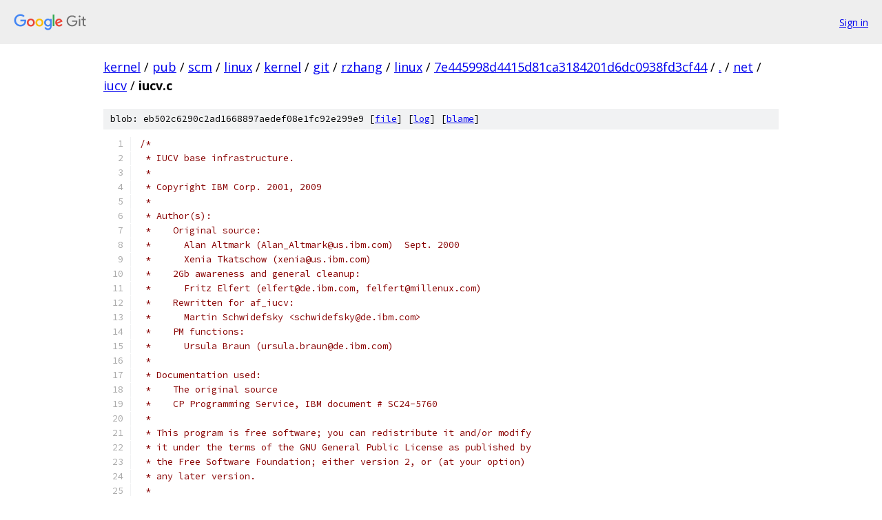

--- FILE ---
content_type: text/html; charset=utf-8
request_url: https://kernel.googlesource.com/pub/scm/linux/kernel/git/rzhang/linux/+/7e445998d4415d81ca3184201d6dc0938fd3cf44/net/iucv/iucv.c
body_size: 37215
content:
<!DOCTYPE html><html lang="en"><head><meta charset="utf-8"><meta name="viewport" content="width=device-width, initial-scale=1"><title>net/iucv/iucv.c - pub/scm/linux/kernel/git/rzhang/linux - Git at Google</title><link rel="stylesheet" type="text/css" href="/+static/base.css"><link rel="stylesheet" type="text/css" href="/+static/prettify/prettify.css"><!-- default customHeadTagPart --></head><body class="Site"><header class="Site-header"><div class="Header"><a class="Header-image" href="/"><img src="//www.gstatic.com/images/branding/lockups/2x/lockup_git_color_108x24dp.png" width="108" height="24" alt="Google Git"></a><div class="Header-menu"> <a class="Header-menuItem" href="https://accounts.google.com/AccountChooser?faa=1&amp;continue=https://kernel.googlesource.com/login/pub/scm/linux/kernel/git/rzhang/linux/%2B/7e445998d4415d81ca3184201d6dc0938fd3cf44/net/iucv/iucv.c">Sign in</a> </div></div></header><div class="Site-content"><div class="Container "><div class="Breadcrumbs"><a class="Breadcrumbs-crumb" href="/?format=HTML">kernel</a> / <a class="Breadcrumbs-crumb" href="/pub/">pub</a> / <a class="Breadcrumbs-crumb" href="/pub/scm/">scm</a> / <a class="Breadcrumbs-crumb" href="/pub/scm/linux/">linux</a> / <a class="Breadcrumbs-crumb" href="/pub/scm/linux/kernel/">kernel</a> / <a class="Breadcrumbs-crumb" href="/pub/scm/linux/kernel/git/">git</a> / <a class="Breadcrumbs-crumb" href="/pub/scm/linux/kernel/git/rzhang/">rzhang</a> / <a class="Breadcrumbs-crumb" href="/pub/scm/linux/kernel/git/rzhang/linux/">linux</a> / <a class="Breadcrumbs-crumb" href="/pub/scm/linux/kernel/git/rzhang/linux/+/7e445998d4415d81ca3184201d6dc0938fd3cf44">7e445998d4415d81ca3184201d6dc0938fd3cf44</a> / <a class="Breadcrumbs-crumb" href="/pub/scm/linux/kernel/git/rzhang/linux/+/7e445998d4415d81ca3184201d6dc0938fd3cf44/">.</a> / <a class="Breadcrumbs-crumb" href="/pub/scm/linux/kernel/git/rzhang/linux/+/7e445998d4415d81ca3184201d6dc0938fd3cf44/net">net</a> / <a class="Breadcrumbs-crumb" href="/pub/scm/linux/kernel/git/rzhang/linux/+/7e445998d4415d81ca3184201d6dc0938fd3cf44/net/iucv">iucv</a> / <span class="Breadcrumbs-crumb">iucv.c</span></div><div class="u-sha1 u-monospace BlobSha1">blob: eb502c6290c2ad1668897aedef08e1fc92e299e9 [<a href="/pub/scm/linux/kernel/git/rzhang/linux/+/7e445998d4415d81ca3184201d6dc0938fd3cf44/net/iucv/iucv.c">file</a>] [<a href="/pub/scm/linux/kernel/git/rzhang/linux/+log/7e445998d4415d81ca3184201d6dc0938fd3cf44/net/iucv/iucv.c">log</a>] [<a href="/pub/scm/linux/kernel/git/rzhang/linux/+blame/7e445998d4415d81ca3184201d6dc0938fd3cf44/net/iucv/iucv.c">blame</a>]</div><table class="FileContents"><tr class="u-pre u-monospace FileContents-line"><td class="u-lineNum u-noSelect FileContents-lineNum" data-line-number="1"></td><td class="FileContents-lineContents" id="1"><span class="com">/*</span></td></tr><tr class="u-pre u-monospace FileContents-line"><td class="u-lineNum u-noSelect FileContents-lineNum" data-line-number="2"></td><td class="FileContents-lineContents" id="2"><span class="com"> * IUCV base infrastructure.</span></td></tr><tr class="u-pre u-monospace FileContents-line"><td class="u-lineNum u-noSelect FileContents-lineNum" data-line-number="3"></td><td class="FileContents-lineContents" id="3"><span class="com"> *</span></td></tr><tr class="u-pre u-monospace FileContents-line"><td class="u-lineNum u-noSelect FileContents-lineNum" data-line-number="4"></td><td class="FileContents-lineContents" id="4"><span class="com"> * Copyright IBM Corp. 2001, 2009</span></td></tr><tr class="u-pre u-monospace FileContents-line"><td class="u-lineNum u-noSelect FileContents-lineNum" data-line-number="5"></td><td class="FileContents-lineContents" id="5"><span class="com"> *</span></td></tr><tr class="u-pre u-monospace FileContents-line"><td class="u-lineNum u-noSelect FileContents-lineNum" data-line-number="6"></td><td class="FileContents-lineContents" id="6"><span class="com"> * Author(s):</span></td></tr><tr class="u-pre u-monospace FileContents-line"><td class="u-lineNum u-noSelect FileContents-lineNum" data-line-number="7"></td><td class="FileContents-lineContents" id="7"><span class="com"> *    Original source:</span></td></tr><tr class="u-pre u-monospace FileContents-line"><td class="u-lineNum u-noSelect FileContents-lineNum" data-line-number="8"></td><td class="FileContents-lineContents" id="8"><span class="com"> *	Alan Altmark (Alan_Altmark@us.ibm.com)	Sept. 2000</span></td></tr><tr class="u-pre u-monospace FileContents-line"><td class="u-lineNum u-noSelect FileContents-lineNum" data-line-number="9"></td><td class="FileContents-lineContents" id="9"><span class="com"> *	Xenia Tkatschow (xenia@us.ibm.com)</span></td></tr><tr class="u-pre u-monospace FileContents-line"><td class="u-lineNum u-noSelect FileContents-lineNum" data-line-number="10"></td><td class="FileContents-lineContents" id="10"><span class="com"> *    2Gb awareness and general cleanup:</span></td></tr><tr class="u-pre u-monospace FileContents-line"><td class="u-lineNum u-noSelect FileContents-lineNum" data-line-number="11"></td><td class="FileContents-lineContents" id="11"><span class="com"> *	Fritz Elfert (elfert@de.ibm.com, felfert@millenux.com)</span></td></tr><tr class="u-pre u-monospace FileContents-line"><td class="u-lineNum u-noSelect FileContents-lineNum" data-line-number="12"></td><td class="FileContents-lineContents" id="12"><span class="com"> *    Rewritten for af_iucv:</span></td></tr><tr class="u-pre u-monospace FileContents-line"><td class="u-lineNum u-noSelect FileContents-lineNum" data-line-number="13"></td><td class="FileContents-lineContents" id="13"><span class="com"> *	Martin Schwidefsky &lt;schwidefsky@de.ibm.com&gt;</span></td></tr><tr class="u-pre u-monospace FileContents-line"><td class="u-lineNum u-noSelect FileContents-lineNum" data-line-number="14"></td><td class="FileContents-lineContents" id="14"><span class="com"> *    PM functions:</span></td></tr><tr class="u-pre u-monospace FileContents-line"><td class="u-lineNum u-noSelect FileContents-lineNum" data-line-number="15"></td><td class="FileContents-lineContents" id="15"><span class="com"> *	Ursula Braun (ursula.braun@de.ibm.com)</span></td></tr><tr class="u-pre u-monospace FileContents-line"><td class="u-lineNum u-noSelect FileContents-lineNum" data-line-number="16"></td><td class="FileContents-lineContents" id="16"><span class="com"> *</span></td></tr><tr class="u-pre u-monospace FileContents-line"><td class="u-lineNum u-noSelect FileContents-lineNum" data-line-number="17"></td><td class="FileContents-lineContents" id="17"><span class="com"> * Documentation used:</span></td></tr><tr class="u-pre u-monospace FileContents-line"><td class="u-lineNum u-noSelect FileContents-lineNum" data-line-number="18"></td><td class="FileContents-lineContents" id="18"><span class="com"> *    The original source</span></td></tr><tr class="u-pre u-monospace FileContents-line"><td class="u-lineNum u-noSelect FileContents-lineNum" data-line-number="19"></td><td class="FileContents-lineContents" id="19"><span class="com"> *    CP Programming Service, IBM document # SC24-5760</span></td></tr><tr class="u-pre u-monospace FileContents-line"><td class="u-lineNum u-noSelect FileContents-lineNum" data-line-number="20"></td><td class="FileContents-lineContents" id="20"><span class="com"> *</span></td></tr><tr class="u-pre u-monospace FileContents-line"><td class="u-lineNum u-noSelect FileContents-lineNum" data-line-number="21"></td><td class="FileContents-lineContents" id="21"><span class="com"> * This program is free software; you can redistribute it and/or modify</span></td></tr><tr class="u-pre u-monospace FileContents-line"><td class="u-lineNum u-noSelect FileContents-lineNum" data-line-number="22"></td><td class="FileContents-lineContents" id="22"><span class="com"> * it under the terms of the GNU General Public License as published by</span></td></tr><tr class="u-pre u-monospace FileContents-line"><td class="u-lineNum u-noSelect FileContents-lineNum" data-line-number="23"></td><td class="FileContents-lineContents" id="23"><span class="com"> * the Free Software Foundation; either version 2, or (at your option)</span></td></tr><tr class="u-pre u-monospace FileContents-line"><td class="u-lineNum u-noSelect FileContents-lineNum" data-line-number="24"></td><td class="FileContents-lineContents" id="24"><span class="com"> * any later version.</span></td></tr><tr class="u-pre u-monospace FileContents-line"><td class="u-lineNum u-noSelect FileContents-lineNum" data-line-number="25"></td><td class="FileContents-lineContents" id="25"><span class="com"> *</span></td></tr><tr class="u-pre u-monospace FileContents-line"><td class="u-lineNum u-noSelect FileContents-lineNum" data-line-number="26"></td><td class="FileContents-lineContents" id="26"><span class="com"> * This program is distributed in the hope that it will be useful,</span></td></tr><tr class="u-pre u-monospace FileContents-line"><td class="u-lineNum u-noSelect FileContents-lineNum" data-line-number="27"></td><td class="FileContents-lineContents" id="27"><span class="com"> * but WITHOUT ANY WARRANTY; without even the implied warranty of</span></td></tr><tr class="u-pre u-monospace FileContents-line"><td class="u-lineNum u-noSelect FileContents-lineNum" data-line-number="28"></td><td class="FileContents-lineContents" id="28"><span class="com"> * MERCHANTABILITY or FITNESS FOR A PARTICULAR PURPOSE.  See the</span></td></tr><tr class="u-pre u-monospace FileContents-line"><td class="u-lineNum u-noSelect FileContents-lineNum" data-line-number="29"></td><td class="FileContents-lineContents" id="29"><span class="com"> * GNU General Public License for more details.</span></td></tr><tr class="u-pre u-monospace FileContents-line"><td class="u-lineNum u-noSelect FileContents-lineNum" data-line-number="30"></td><td class="FileContents-lineContents" id="30"><span class="com"> *</span></td></tr><tr class="u-pre u-monospace FileContents-line"><td class="u-lineNum u-noSelect FileContents-lineNum" data-line-number="31"></td><td class="FileContents-lineContents" id="31"><span class="com"> * You should have received a copy of the GNU General Public License</span></td></tr><tr class="u-pre u-monospace FileContents-line"><td class="u-lineNum u-noSelect FileContents-lineNum" data-line-number="32"></td><td class="FileContents-lineContents" id="32"><span class="com"> * along with this program; if not, write to the Free Software</span></td></tr><tr class="u-pre u-monospace FileContents-line"><td class="u-lineNum u-noSelect FileContents-lineNum" data-line-number="33"></td><td class="FileContents-lineContents" id="33"><span class="com"> * Foundation, Inc., 675 Mass Ave, Cambridge, MA 02139, USA.</span></td></tr><tr class="u-pre u-monospace FileContents-line"><td class="u-lineNum u-noSelect FileContents-lineNum" data-line-number="34"></td><td class="FileContents-lineContents" id="34"><span class="com"> */</span></td></tr><tr class="u-pre u-monospace FileContents-line"><td class="u-lineNum u-noSelect FileContents-lineNum" data-line-number="35"></td><td class="FileContents-lineContents" id="35"></td></tr><tr class="u-pre u-monospace FileContents-line"><td class="u-lineNum u-noSelect FileContents-lineNum" data-line-number="36"></td><td class="FileContents-lineContents" id="36"><span class="com">#define</span><span class="pln"> KMSG_COMPONENT </span><span class="str">&quot;iucv&quot;</span></td></tr><tr class="u-pre u-monospace FileContents-line"><td class="u-lineNum u-noSelect FileContents-lineNum" data-line-number="37"></td><td class="FileContents-lineContents" id="37"><span class="com">#define</span><span class="pln"> pr_fmt</span><span class="pun">(</span><span class="pln">fmt</span><span class="pun">)</span><span class="pln"> KMSG_COMPONENT </span><span class="str">&quot;: &quot;</span><span class="pln"> fmt</span></td></tr><tr class="u-pre u-monospace FileContents-line"><td class="u-lineNum u-noSelect FileContents-lineNum" data-line-number="38"></td><td class="FileContents-lineContents" id="38"></td></tr><tr class="u-pre u-monospace FileContents-line"><td class="u-lineNum u-noSelect FileContents-lineNum" data-line-number="39"></td><td class="FileContents-lineContents" id="39"><span class="com">#include</span><span class="pln"> </span><span class="str">&lt;linux/kernel_stat.h&gt;</span></td></tr><tr class="u-pre u-monospace FileContents-line"><td class="u-lineNum u-noSelect FileContents-lineNum" data-line-number="40"></td><td class="FileContents-lineContents" id="40"><span class="com">#include</span><span class="pln"> </span><span class="str">&lt;linux/module.h&gt;</span></td></tr><tr class="u-pre u-monospace FileContents-line"><td class="u-lineNum u-noSelect FileContents-lineNum" data-line-number="41"></td><td class="FileContents-lineContents" id="41"><span class="com">#include</span><span class="pln"> </span><span class="str">&lt;linux/moduleparam.h&gt;</span></td></tr><tr class="u-pre u-monospace FileContents-line"><td class="u-lineNum u-noSelect FileContents-lineNum" data-line-number="42"></td><td class="FileContents-lineContents" id="42"><span class="com">#include</span><span class="pln"> </span><span class="str">&lt;linux/spinlock.h&gt;</span></td></tr><tr class="u-pre u-monospace FileContents-line"><td class="u-lineNum u-noSelect FileContents-lineNum" data-line-number="43"></td><td class="FileContents-lineContents" id="43"><span class="com">#include</span><span class="pln"> </span><span class="str">&lt;linux/kernel.h&gt;</span></td></tr><tr class="u-pre u-monospace FileContents-line"><td class="u-lineNum u-noSelect FileContents-lineNum" data-line-number="44"></td><td class="FileContents-lineContents" id="44"><span class="com">#include</span><span class="pln"> </span><span class="str">&lt;linux/slab.h&gt;</span></td></tr><tr class="u-pre u-monospace FileContents-line"><td class="u-lineNum u-noSelect FileContents-lineNum" data-line-number="45"></td><td class="FileContents-lineContents" id="45"><span class="com">#include</span><span class="pln"> </span><span class="str">&lt;linux/init.h&gt;</span></td></tr><tr class="u-pre u-monospace FileContents-line"><td class="u-lineNum u-noSelect FileContents-lineNum" data-line-number="46"></td><td class="FileContents-lineContents" id="46"><span class="com">#include</span><span class="pln"> </span><span class="str">&lt;linux/interrupt.h&gt;</span></td></tr><tr class="u-pre u-monospace FileContents-line"><td class="u-lineNum u-noSelect FileContents-lineNum" data-line-number="47"></td><td class="FileContents-lineContents" id="47"><span class="com">#include</span><span class="pln"> </span><span class="str">&lt;linux/list.h&gt;</span></td></tr><tr class="u-pre u-monospace FileContents-line"><td class="u-lineNum u-noSelect FileContents-lineNum" data-line-number="48"></td><td class="FileContents-lineContents" id="48"><span class="com">#include</span><span class="pln"> </span><span class="str">&lt;linux/errno.h&gt;</span></td></tr><tr class="u-pre u-monospace FileContents-line"><td class="u-lineNum u-noSelect FileContents-lineNum" data-line-number="49"></td><td class="FileContents-lineContents" id="49"><span class="com">#include</span><span class="pln"> </span><span class="str">&lt;linux/err.h&gt;</span></td></tr><tr class="u-pre u-monospace FileContents-line"><td class="u-lineNum u-noSelect FileContents-lineNum" data-line-number="50"></td><td class="FileContents-lineContents" id="50"><span class="com">#include</span><span class="pln"> </span><span class="str">&lt;linux/device.h&gt;</span></td></tr><tr class="u-pre u-monospace FileContents-line"><td class="u-lineNum u-noSelect FileContents-lineNum" data-line-number="51"></td><td class="FileContents-lineContents" id="51"><span class="com">#include</span><span class="pln"> </span><span class="str">&lt;linux/cpu.h&gt;</span></td></tr><tr class="u-pre u-monospace FileContents-line"><td class="u-lineNum u-noSelect FileContents-lineNum" data-line-number="52"></td><td class="FileContents-lineContents" id="52"><span class="com">#include</span><span class="pln"> </span><span class="str">&lt;linux/reboot.h&gt;</span></td></tr><tr class="u-pre u-monospace FileContents-line"><td class="u-lineNum u-noSelect FileContents-lineNum" data-line-number="53"></td><td class="FileContents-lineContents" id="53"><span class="com">#include</span><span class="pln"> </span><span class="str">&lt;net/iucv/iucv.h&gt;</span></td></tr><tr class="u-pre u-monospace FileContents-line"><td class="u-lineNum u-noSelect FileContents-lineNum" data-line-number="54"></td><td class="FileContents-lineContents" id="54"><span class="com">#include</span><span class="pln"> </span><span class="str">&lt;linux/atomic.h&gt;</span></td></tr><tr class="u-pre u-monospace FileContents-line"><td class="u-lineNum u-noSelect FileContents-lineNum" data-line-number="55"></td><td class="FileContents-lineContents" id="55"><span class="com">#include</span><span class="pln"> </span><span class="str">&lt;asm/ebcdic.h&gt;</span></td></tr><tr class="u-pre u-monospace FileContents-line"><td class="u-lineNum u-noSelect FileContents-lineNum" data-line-number="56"></td><td class="FileContents-lineContents" id="56"><span class="com">#include</span><span class="pln"> </span><span class="str">&lt;asm/io.h&gt;</span></td></tr><tr class="u-pre u-monospace FileContents-line"><td class="u-lineNum u-noSelect FileContents-lineNum" data-line-number="57"></td><td class="FileContents-lineContents" id="57"><span class="com">#include</span><span class="pln"> </span><span class="str">&lt;asm/irq.h&gt;</span></td></tr><tr class="u-pre u-monospace FileContents-line"><td class="u-lineNum u-noSelect FileContents-lineNum" data-line-number="58"></td><td class="FileContents-lineContents" id="58"><span class="com">#include</span><span class="pln"> </span><span class="str">&lt;asm/smp.h&gt;</span></td></tr><tr class="u-pre u-monospace FileContents-line"><td class="u-lineNum u-noSelect FileContents-lineNum" data-line-number="59"></td><td class="FileContents-lineContents" id="59"></td></tr><tr class="u-pre u-monospace FileContents-line"><td class="u-lineNum u-noSelect FileContents-lineNum" data-line-number="60"></td><td class="FileContents-lineContents" id="60"><span class="com">/*</span></td></tr><tr class="u-pre u-monospace FileContents-line"><td class="u-lineNum u-noSelect FileContents-lineNum" data-line-number="61"></td><td class="FileContents-lineContents" id="61"><span class="com"> * FLAGS:</span></td></tr><tr class="u-pre u-monospace FileContents-line"><td class="u-lineNum u-noSelect FileContents-lineNum" data-line-number="62"></td><td class="FileContents-lineContents" id="62"><span class="com"> * All flags are defined in the field IPFLAGS1 of each function</span></td></tr><tr class="u-pre u-monospace FileContents-line"><td class="u-lineNum u-noSelect FileContents-lineNum" data-line-number="63"></td><td class="FileContents-lineContents" id="63"><span class="com"> * and can be found in CP Programming Services.</span></td></tr><tr class="u-pre u-monospace FileContents-line"><td class="u-lineNum u-noSelect FileContents-lineNum" data-line-number="64"></td><td class="FileContents-lineContents" id="64"><span class="com"> * IPSRCCLS - Indicates you have specified a source class.</span></td></tr><tr class="u-pre u-monospace FileContents-line"><td class="u-lineNum u-noSelect FileContents-lineNum" data-line-number="65"></td><td class="FileContents-lineContents" id="65"><span class="com"> * IPTRGCLS - Indicates you have specified a target class.</span></td></tr><tr class="u-pre u-monospace FileContents-line"><td class="u-lineNum u-noSelect FileContents-lineNum" data-line-number="66"></td><td class="FileContents-lineContents" id="66"><span class="com"> * IPFGPID  - Indicates you have specified a pathid.</span></td></tr><tr class="u-pre u-monospace FileContents-line"><td class="u-lineNum u-noSelect FileContents-lineNum" data-line-number="67"></td><td class="FileContents-lineContents" id="67"><span class="com"> * IPFGMID  - Indicates you have specified a message ID.</span></td></tr><tr class="u-pre u-monospace FileContents-line"><td class="u-lineNum u-noSelect FileContents-lineNum" data-line-number="68"></td><td class="FileContents-lineContents" id="68"><span class="com"> * IPNORPY  - Indicates a one-way message. No reply expected.</span></td></tr><tr class="u-pre u-monospace FileContents-line"><td class="u-lineNum u-noSelect FileContents-lineNum" data-line-number="69"></td><td class="FileContents-lineContents" id="69"><span class="com"> * IPALL    - Indicates that all paths are affected.</span></td></tr><tr class="u-pre u-monospace FileContents-line"><td class="u-lineNum u-noSelect FileContents-lineNum" data-line-number="70"></td><td class="FileContents-lineContents" id="70"><span class="com"> */</span></td></tr><tr class="u-pre u-monospace FileContents-line"><td class="u-lineNum u-noSelect FileContents-lineNum" data-line-number="71"></td><td class="FileContents-lineContents" id="71"><span class="com">#define</span><span class="pln"> IUCV_IPSRCCLS	</span><span class="lit">0x01</span></td></tr><tr class="u-pre u-monospace FileContents-line"><td class="u-lineNum u-noSelect FileContents-lineNum" data-line-number="72"></td><td class="FileContents-lineContents" id="72"><span class="com">#define</span><span class="pln"> IUCV_IPTRGCLS	</span><span class="lit">0x01</span></td></tr><tr class="u-pre u-monospace FileContents-line"><td class="u-lineNum u-noSelect FileContents-lineNum" data-line-number="73"></td><td class="FileContents-lineContents" id="73"><span class="com">#define</span><span class="pln"> IUCV_IPFGPID	</span><span class="lit">0x02</span></td></tr><tr class="u-pre u-monospace FileContents-line"><td class="u-lineNum u-noSelect FileContents-lineNum" data-line-number="74"></td><td class="FileContents-lineContents" id="74"><span class="com">#define</span><span class="pln"> IUCV_IPFGMID	</span><span class="lit">0x04</span></td></tr><tr class="u-pre u-monospace FileContents-line"><td class="u-lineNum u-noSelect FileContents-lineNum" data-line-number="75"></td><td class="FileContents-lineContents" id="75"><span class="com">#define</span><span class="pln"> IUCV_IPNORPY	</span><span class="lit">0x10</span></td></tr><tr class="u-pre u-monospace FileContents-line"><td class="u-lineNum u-noSelect FileContents-lineNum" data-line-number="76"></td><td class="FileContents-lineContents" id="76"><span class="com">#define</span><span class="pln"> IUCV_IPALL	</span><span class="lit">0x80</span></td></tr><tr class="u-pre u-monospace FileContents-line"><td class="u-lineNum u-noSelect FileContents-lineNum" data-line-number="77"></td><td class="FileContents-lineContents" id="77"></td></tr><tr class="u-pre u-monospace FileContents-line"><td class="u-lineNum u-noSelect FileContents-lineNum" data-line-number="78"></td><td class="FileContents-lineContents" id="78"><span class="kwd">static</span><span class="pln"> </span><span class="typ">int</span><span class="pln"> iucv_bus_match</span><span class="pun">(</span><span class="kwd">struct</span><span class="pln"> device </span><span class="pun">*</span><span class="pln">dev</span><span class="pun">,</span><span class="pln"> </span><span class="kwd">struct</span><span class="pln"> device_driver </span><span class="pun">*</span><span class="pln">drv</span><span class="pun">)</span></td></tr><tr class="u-pre u-monospace FileContents-line"><td class="u-lineNum u-noSelect FileContents-lineNum" data-line-number="79"></td><td class="FileContents-lineContents" id="79"><span class="pun">{</span></td></tr><tr class="u-pre u-monospace FileContents-line"><td class="u-lineNum u-noSelect FileContents-lineNum" data-line-number="80"></td><td class="FileContents-lineContents" id="80"><span class="pln">	</span><span class="kwd">return</span><span class="pln"> </span><span class="lit">0</span><span class="pun">;</span></td></tr><tr class="u-pre u-monospace FileContents-line"><td class="u-lineNum u-noSelect FileContents-lineNum" data-line-number="81"></td><td class="FileContents-lineContents" id="81"><span class="pun">}</span></td></tr><tr class="u-pre u-monospace FileContents-line"><td class="u-lineNum u-noSelect FileContents-lineNum" data-line-number="82"></td><td class="FileContents-lineContents" id="82"></td></tr><tr class="u-pre u-monospace FileContents-line"><td class="u-lineNum u-noSelect FileContents-lineNum" data-line-number="83"></td><td class="FileContents-lineContents" id="83"><span class="kwd">enum</span><span class="pln"> iucv_pm_states </span><span class="pun">{</span></td></tr><tr class="u-pre u-monospace FileContents-line"><td class="u-lineNum u-noSelect FileContents-lineNum" data-line-number="84"></td><td class="FileContents-lineContents" id="84"><span class="pln">	IUCV_PM_INITIAL </span><span class="pun">=</span><span class="pln"> </span><span class="lit">0</span><span class="pun">,</span></td></tr><tr class="u-pre u-monospace FileContents-line"><td class="u-lineNum u-noSelect FileContents-lineNum" data-line-number="85"></td><td class="FileContents-lineContents" id="85"><span class="pln">	IUCV_PM_FREEZING </span><span class="pun">=</span><span class="pln"> </span><span class="lit">1</span><span class="pun">,</span></td></tr><tr class="u-pre u-monospace FileContents-line"><td class="u-lineNum u-noSelect FileContents-lineNum" data-line-number="86"></td><td class="FileContents-lineContents" id="86"><span class="pln">	IUCV_PM_THAWING </span><span class="pun">=</span><span class="pln"> </span><span class="lit">2</span><span class="pun">,</span></td></tr><tr class="u-pre u-monospace FileContents-line"><td class="u-lineNum u-noSelect FileContents-lineNum" data-line-number="87"></td><td class="FileContents-lineContents" id="87"><span class="pln">	IUCV_PM_RESTORING </span><span class="pun">=</span><span class="pln"> </span><span class="lit">3</span><span class="pun">,</span></td></tr><tr class="u-pre u-monospace FileContents-line"><td class="u-lineNum u-noSelect FileContents-lineNum" data-line-number="88"></td><td class="FileContents-lineContents" id="88"><span class="pun">};</span></td></tr><tr class="u-pre u-monospace FileContents-line"><td class="u-lineNum u-noSelect FileContents-lineNum" data-line-number="89"></td><td class="FileContents-lineContents" id="89"><span class="kwd">static</span><span class="pln"> </span><span class="kwd">enum</span><span class="pln"> iucv_pm_states iucv_pm_state</span><span class="pun">;</span></td></tr><tr class="u-pre u-monospace FileContents-line"><td class="u-lineNum u-noSelect FileContents-lineNum" data-line-number="90"></td><td class="FileContents-lineContents" id="90"></td></tr><tr class="u-pre u-monospace FileContents-line"><td class="u-lineNum u-noSelect FileContents-lineNum" data-line-number="91"></td><td class="FileContents-lineContents" id="91"><span class="kwd">static</span><span class="pln"> </span><span class="typ">int</span><span class="pln"> iucv_pm_prepare</span><span class="pun">(</span><span class="kwd">struct</span><span class="pln"> device </span><span class="pun">*);</span></td></tr><tr class="u-pre u-monospace FileContents-line"><td class="u-lineNum u-noSelect FileContents-lineNum" data-line-number="92"></td><td class="FileContents-lineContents" id="92"><span class="kwd">static</span><span class="pln"> </span><span class="kwd">void</span><span class="pln"> iucv_pm_complete</span><span class="pun">(</span><span class="kwd">struct</span><span class="pln"> device </span><span class="pun">*);</span></td></tr><tr class="u-pre u-monospace FileContents-line"><td class="u-lineNum u-noSelect FileContents-lineNum" data-line-number="93"></td><td class="FileContents-lineContents" id="93"><span class="kwd">static</span><span class="pln"> </span><span class="typ">int</span><span class="pln"> iucv_pm_freeze</span><span class="pun">(</span><span class="kwd">struct</span><span class="pln"> device </span><span class="pun">*);</span></td></tr><tr class="u-pre u-monospace FileContents-line"><td class="u-lineNum u-noSelect FileContents-lineNum" data-line-number="94"></td><td class="FileContents-lineContents" id="94"><span class="kwd">static</span><span class="pln"> </span><span class="typ">int</span><span class="pln"> iucv_pm_thaw</span><span class="pun">(</span><span class="kwd">struct</span><span class="pln"> device </span><span class="pun">*);</span></td></tr><tr class="u-pre u-monospace FileContents-line"><td class="u-lineNum u-noSelect FileContents-lineNum" data-line-number="95"></td><td class="FileContents-lineContents" id="95"><span class="kwd">static</span><span class="pln"> </span><span class="typ">int</span><span class="pln"> iucv_pm_restore</span><span class="pun">(</span><span class="kwd">struct</span><span class="pln"> device </span><span class="pun">*);</span></td></tr><tr class="u-pre u-monospace FileContents-line"><td class="u-lineNum u-noSelect FileContents-lineNum" data-line-number="96"></td><td class="FileContents-lineContents" id="96"></td></tr><tr class="u-pre u-monospace FileContents-line"><td class="u-lineNum u-noSelect FileContents-lineNum" data-line-number="97"></td><td class="FileContents-lineContents" id="97"><span class="kwd">static</span><span class="pln"> </span><span class="kwd">const</span><span class="pln"> </span><span class="kwd">struct</span><span class="pln"> dev_pm_ops iucv_pm_ops </span><span class="pun">=</span><span class="pln"> </span><span class="pun">{</span></td></tr><tr class="u-pre u-monospace FileContents-line"><td class="u-lineNum u-noSelect FileContents-lineNum" data-line-number="98"></td><td class="FileContents-lineContents" id="98"><span class="pln">	</span><span class="pun">.</span><span class="pln">prepare </span><span class="pun">=</span><span class="pln"> iucv_pm_prepare</span><span class="pun">,</span></td></tr><tr class="u-pre u-monospace FileContents-line"><td class="u-lineNum u-noSelect FileContents-lineNum" data-line-number="99"></td><td class="FileContents-lineContents" id="99"><span class="pln">	</span><span class="pun">.</span><span class="pln">complete </span><span class="pun">=</span><span class="pln"> iucv_pm_complete</span><span class="pun">,</span></td></tr><tr class="u-pre u-monospace FileContents-line"><td class="u-lineNum u-noSelect FileContents-lineNum" data-line-number="100"></td><td class="FileContents-lineContents" id="100"><span class="pln">	</span><span class="pun">.</span><span class="pln">freeze </span><span class="pun">=</span><span class="pln"> iucv_pm_freeze</span><span class="pun">,</span></td></tr><tr class="u-pre u-monospace FileContents-line"><td class="u-lineNum u-noSelect FileContents-lineNum" data-line-number="101"></td><td class="FileContents-lineContents" id="101"><span class="pln">	</span><span class="pun">.</span><span class="pln">thaw </span><span class="pun">=</span><span class="pln"> iucv_pm_thaw</span><span class="pun">,</span></td></tr><tr class="u-pre u-monospace FileContents-line"><td class="u-lineNum u-noSelect FileContents-lineNum" data-line-number="102"></td><td class="FileContents-lineContents" id="102"><span class="pln">	</span><span class="pun">.</span><span class="pln">restore </span><span class="pun">=</span><span class="pln"> iucv_pm_restore</span><span class="pun">,</span></td></tr><tr class="u-pre u-monospace FileContents-line"><td class="u-lineNum u-noSelect FileContents-lineNum" data-line-number="103"></td><td class="FileContents-lineContents" id="103"><span class="pun">};</span></td></tr><tr class="u-pre u-monospace FileContents-line"><td class="u-lineNum u-noSelect FileContents-lineNum" data-line-number="104"></td><td class="FileContents-lineContents" id="104"></td></tr><tr class="u-pre u-monospace FileContents-line"><td class="u-lineNum u-noSelect FileContents-lineNum" data-line-number="105"></td><td class="FileContents-lineContents" id="105"><span class="kwd">struct</span><span class="pln"> bus_type iucv_bus </span><span class="pun">=</span><span class="pln"> </span><span class="pun">{</span></td></tr><tr class="u-pre u-monospace FileContents-line"><td class="u-lineNum u-noSelect FileContents-lineNum" data-line-number="106"></td><td class="FileContents-lineContents" id="106"><span class="pln">	</span><span class="pun">.</span><span class="pln">name </span><span class="pun">=</span><span class="pln"> </span><span class="str">&quot;iucv&quot;</span><span class="pun">,</span></td></tr><tr class="u-pre u-monospace FileContents-line"><td class="u-lineNum u-noSelect FileContents-lineNum" data-line-number="107"></td><td class="FileContents-lineContents" id="107"><span class="pln">	</span><span class="pun">.</span><span class="pln">match </span><span class="pun">=</span><span class="pln"> iucv_bus_match</span><span class="pun">,</span></td></tr><tr class="u-pre u-monospace FileContents-line"><td class="u-lineNum u-noSelect FileContents-lineNum" data-line-number="108"></td><td class="FileContents-lineContents" id="108"><span class="pln">	</span><span class="pun">.</span><span class="pln">pm </span><span class="pun">=</span><span class="pln"> </span><span class="pun">&amp;</span><span class="pln">iucv_pm_ops</span><span class="pun">,</span></td></tr><tr class="u-pre u-monospace FileContents-line"><td class="u-lineNum u-noSelect FileContents-lineNum" data-line-number="109"></td><td class="FileContents-lineContents" id="109"><span class="pun">};</span></td></tr><tr class="u-pre u-monospace FileContents-line"><td class="u-lineNum u-noSelect FileContents-lineNum" data-line-number="110"></td><td class="FileContents-lineContents" id="110"><span class="pln">EXPORT_SYMBOL</span><span class="pun">(</span><span class="pln">iucv_bus</span><span class="pun">);</span></td></tr><tr class="u-pre u-monospace FileContents-line"><td class="u-lineNum u-noSelect FileContents-lineNum" data-line-number="111"></td><td class="FileContents-lineContents" id="111"></td></tr><tr class="u-pre u-monospace FileContents-line"><td class="u-lineNum u-noSelect FileContents-lineNum" data-line-number="112"></td><td class="FileContents-lineContents" id="112"><span class="kwd">struct</span><span class="pln"> device </span><span class="pun">*</span><span class="pln">iucv_root</span><span class="pun">;</span></td></tr><tr class="u-pre u-monospace FileContents-line"><td class="u-lineNum u-noSelect FileContents-lineNum" data-line-number="113"></td><td class="FileContents-lineContents" id="113"><span class="pln">EXPORT_SYMBOL</span><span class="pun">(</span><span class="pln">iucv_root</span><span class="pun">);</span></td></tr><tr class="u-pre u-monospace FileContents-line"><td class="u-lineNum u-noSelect FileContents-lineNum" data-line-number="114"></td><td class="FileContents-lineContents" id="114"></td></tr><tr class="u-pre u-monospace FileContents-line"><td class="u-lineNum u-noSelect FileContents-lineNum" data-line-number="115"></td><td class="FileContents-lineContents" id="115"><span class="kwd">static</span><span class="pln"> </span><span class="typ">int</span><span class="pln"> iucv_available</span><span class="pun">;</span></td></tr><tr class="u-pre u-monospace FileContents-line"><td class="u-lineNum u-noSelect FileContents-lineNum" data-line-number="116"></td><td class="FileContents-lineContents" id="116"></td></tr><tr class="u-pre u-monospace FileContents-line"><td class="u-lineNum u-noSelect FileContents-lineNum" data-line-number="117"></td><td class="FileContents-lineContents" id="117"><span class="com">/* General IUCV interrupt structure */</span></td></tr><tr class="u-pre u-monospace FileContents-line"><td class="u-lineNum u-noSelect FileContents-lineNum" data-line-number="118"></td><td class="FileContents-lineContents" id="118"><span class="kwd">struct</span><span class="pln"> iucv_irq_data </span><span class="pun">{</span></td></tr><tr class="u-pre u-monospace FileContents-line"><td class="u-lineNum u-noSelect FileContents-lineNum" data-line-number="119"></td><td class="FileContents-lineContents" id="119"><span class="pln">	u16 ippathid</span><span class="pun">;</span></td></tr><tr class="u-pre u-monospace FileContents-line"><td class="u-lineNum u-noSelect FileContents-lineNum" data-line-number="120"></td><td class="FileContents-lineContents" id="120"><span class="pln">	u8  ipflags1</span><span class="pun">;</span></td></tr><tr class="u-pre u-monospace FileContents-line"><td class="u-lineNum u-noSelect FileContents-lineNum" data-line-number="121"></td><td class="FileContents-lineContents" id="121"><span class="pln">	u8  iptype</span><span class="pun">;</span></td></tr><tr class="u-pre u-monospace FileContents-line"><td class="u-lineNum u-noSelect FileContents-lineNum" data-line-number="122"></td><td class="FileContents-lineContents" id="122"><span class="pln">	u32 res2</span><span class="pun">[</span><span class="lit">8</span><span class="pun">];</span></td></tr><tr class="u-pre u-monospace FileContents-line"><td class="u-lineNum u-noSelect FileContents-lineNum" data-line-number="123"></td><td class="FileContents-lineContents" id="123"><span class="pun">};</span></td></tr><tr class="u-pre u-monospace FileContents-line"><td class="u-lineNum u-noSelect FileContents-lineNum" data-line-number="124"></td><td class="FileContents-lineContents" id="124"></td></tr><tr class="u-pre u-monospace FileContents-line"><td class="u-lineNum u-noSelect FileContents-lineNum" data-line-number="125"></td><td class="FileContents-lineContents" id="125"><span class="kwd">struct</span><span class="pln"> iucv_irq_list </span><span class="pun">{</span></td></tr><tr class="u-pre u-monospace FileContents-line"><td class="u-lineNum u-noSelect FileContents-lineNum" data-line-number="126"></td><td class="FileContents-lineContents" id="126"><span class="pln">	</span><span class="kwd">struct</span><span class="pln"> list_head </span><span class="typ">list</span><span class="pun">;</span></td></tr><tr class="u-pre u-monospace FileContents-line"><td class="u-lineNum u-noSelect FileContents-lineNum" data-line-number="127"></td><td class="FileContents-lineContents" id="127"><span class="pln">	</span><span class="kwd">struct</span><span class="pln"> iucv_irq_data data</span><span class="pun">;</span></td></tr><tr class="u-pre u-monospace FileContents-line"><td class="u-lineNum u-noSelect FileContents-lineNum" data-line-number="128"></td><td class="FileContents-lineContents" id="128"><span class="pun">};</span></td></tr><tr class="u-pre u-monospace FileContents-line"><td class="u-lineNum u-noSelect FileContents-lineNum" data-line-number="129"></td><td class="FileContents-lineContents" id="129"></td></tr><tr class="u-pre u-monospace FileContents-line"><td class="u-lineNum u-noSelect FileContents-lineNum" data-line-number="130"></td><td class="FileContents-lineContents" id="130"><span class="kwd">static</span><span class="pln"> </span><span class="kwd">struct</span><span class="pln"> iucv_irq_data </span><span class="pun">*</span><span class="pln">iucv_irq_data</span><span class="pun">[</span><span class="pln">NR_CPUS</span><span class="pun">];</span></td></tr><tr class="u-pre u-monospace FileContents-line"><td class="u-lineNum u-noSelect FileContents-lineNum" data-line-number="131"></td><td class="FileContents-lineContents" id="131"><span class="kwd">static</span><span class="pln"> </span><span class="typ">cpumask_t</span><span class="pln"> iucv_buffer_cpumask </span><span class="pun">=</span><span class="pln"> </span><span class="pun">{</span><span class="pln"> CPU_BITS_NONE </span><span class="pun">};</span></td></tr><tr class="u-pre u-monospace FileContents-line"><td class="u-lineNum u-noSelect FileContents-lineNum" data-line-number="132"></td><td class="FileContents-lineContents" id="132"><span class="kwd">static</span><span class="pln"> </span><span class="typ">cpumask_t</span><span class="pln"> iucv_irq_cpumask </span><span class="pun">=</span><span class="pln"> </span><span class="pun">{</span><span class="pln"> CPU_BITS_NONE </span><span class="pun">};</span></td></tr><tr class="u-pre u-monospace FileContents-line"><td class="u-lineNum u-noSelect FileContents-lineNum" data-line-number="133"></td><td class="FileContents-lineContents" id="133"></td></tr><tr class="u-pre u-monospace FileContents-line"><td class="u-lineNum u-noSelect FileContents-lineNum" data-line-number="134"></td><td class="FileContents-lineContents" id="134"><span class="com">/*</span></td></tr><tr class="u-pre u-monospace FileContents-line"><td class="u-lineNum u-noSelect FileContents-lineNum" data-line-number="135"></td><td class="FileContents-lineContents" id="135"><span class="com"> * Queue of interrupt buffers lock for delivery via the tasklet</span></td></tr><tr class="u-pre u-monospace FileContents-line"><td class="u-lineNum u-noSelect FileContents-lineNum" data-line-number="136"></td><td class="FileContents-lineContents" id="136"><span class="com"> * (fast but can&#39;t call smp_call_function).</span></td></tr><tr class="u-pre u-monospace FileContents-line"><td class="u-lineNum u-noSelect FileContents-lineNum" data-line-number="137"></td><td class="FileContents-lineContents" id="137"><span class="com"> */</span></td></tr><tr class="u-pre u-monospace FileContents-line"><td class="u-lineNum u-noSelect FileContents-lineNum" data-line-number="138"></td><td class="FileContents-lineContents" id="138"><span class="kwd">static</span><span class="pln"> LIST_HEAD</span><span class="pun">(</span><span class="pln">iucv_task_queue</span><span class="pun">);</span></td></tr><tr class="u-pre u-monospace FileContents-line"><td class="u-lineNum u-noSelect FileContents-lineNum" data-line-number="139"></td><td class="FileContents-lineContents" id="139"></td></tr><tr class="u-pre u-monospace FileContents-line"><td class="u-lineNum u-noSelect FileContents-lineNum" data-line-number="140"></td><td class="FileContents-lineContents" id="140"><span class="com">/*</span></td></tr><tr class="u-pre u-monospace FileContents-line"><td class="u-lineNum u-noSelect FileContents-lineNum" data-line-number="141"></td><td class="FileContents-lineContents" id="141"><span class="com"> * The tasklet for fast delivery of iucv interrupts.</span></td></tr><tr class="u-pre u-monospace FileContents-line"><td class="u-lineNum u-noSelect FileContents-lineNum" data-line-number="142"></td><td class="FileContents-lineContents" id="142"><span class="com"> */</span></td></tr><tr class="u-pre u-monospace FileContents-line"><td class="u-lineNum u-noSelect FileContents-lineNum" data-line-number="143"></td><td class="FileContents-lineContents" id="143"><span class="kwd">static</span><span class="pln"> </span><span class="kwd">void</span><span class="pln"> iucv_tasklet_fn</span><span class="pun">(</span><span class="kwd">unsigned</span><span class="pln"> </span><span class="kwd">long</span><span class="pun">);</span></td></tr><tr class="u-pre u-monospace FileContents-line"><td class="u-lineNum u-noSelect FileContents-lineNum" data-line-number="144"></td><td class="FileContents-lineContents" id="144"><span class="kwd">static</span><span class="pln"> DECLARE_TASKLET</span><span class="pun">(</span><span class="pln">iucv_tasklet</span><span class="pun">,</span><span class="pln"> iucv_tasklet_fn</span><span class="pun">,</span><span class="lit">0</span><span class="pun">);</span></td></tr><tr class="u-pre u-monospace FileContents-line"><td class="u-lineNum u-noSelect FileContents-lineNum" data-line-number="145"></td><td class="FileContents-lineContents" id="145"></td></tr><tr class="u-pre u-monospace FileContents-line"><td class="u-lineNum u-noSelect FileContents-lineNum" data-line-number="146"></td><td class="FileContents-lineContents" id="146"><span class="com">/*</span></td></tr><tr class="u-pre u-monospace FileContents-line"><td class="u-lineNum u-noSelect FileContents-lineNum" data-line-number="147"></td><td class="FileContents-lineContents" id="147"><span class="com"> * Queue of interrupt buffers for delivery via a work queue</span></td></tr><tr class="u-pre u-monospace FileContents-line"><td class="u-lineNum u-noSelect FileContents-lineNum" data-line-number="148"></td><td class="FileContents-lineContents" id="148"><span class="com"> * (slower but can call smp_call_function).</span></td></tr><tr class="u-pre u-monospace FileContents-line"><td class="u-lineNum u-noSelect FileContents-lineNum" data-line-number="149"></td><td class="FileContents-lineContents" id="149"><span class="com"> */</span></td></tr><tr class="u-pre u-monospace FileContents-line"><td class="u-lineNum u-noSelect FileContents-lineNum" data-line-number="150"></td><td class="FileContents-lineContents" id="150"><span class="kwd">static</span><span class="pln"> LIST_HEAD</span><span class="pun">(</span><span class="pln">iucv_work_queue</span><span class="pun">);</span></td></tr><tr class="u-pre u-monospace FileContents-line"><td class="u-lineNum u-noSelect FileContents-lineNum" data-line-number="151"></td><td class="FileContents-lineContents" id="151"></td></tr><tr class="u-pre u-monospace FileContents-line"><td class="u-lineNum u-noSelect FileContents-lineNum" data-line-number="152"></td><td class="FileContents-lineContents" id="152"><span class="com">/*</span></td></tr><tr class="u-pre u-monospace FileContents-line"><td class="u-lineNum u-noSelect FileContents-lineNum" data-line-number="153"></td><td class="FileContents-lineContents" id="153"><span class="com"> * The work element to deliver path pending interrupts.</span></td></tr><tr class="u-pre u-monospace FileContents-line"><td class="u-lineNum u-noSelect FileContents-lineNum" data-line-number="154"></td><td class="FileContents-lineContents" id="154"><span class="com"> */</span></td></tr><tr class="u-pre u-monospace FileContents-line"><td class="u-lineNum u-noSelect FileContents-lineNum" data-line-number="155"></td><td class="FileContents-lineContents" id="155"><span class="kwd">static</span><span class="pln"> </span><span class="kwd">void</span><span class="pln"> iucv_work_fn</span><span class="pun">(</span><span class="kwd">struct</span><span class="pln"> work_struct </span><span class="pun">*</span><span class="pln">work</span><span class="pun">);</span></td></tr><tr class="u-pre u-monospace FileContents-line"><td class="u-lineNum u-noSelect FileContents-lineNum" data-line-number="156"></td><td class="FileContents-lineContents" id="156"><span class="kwd">static</span><span class="pln"> DECLARE_WORK</span><span class="pun">(</span><span class="pln">iucv_work</span><span class="pun">,</span><span class="pln"> iucv_work_fn</span><span class="pun">);</span></td></tr><tr class="u-pre u-monospace FileContents-line"><td class="u-lineNum u-noSelect FileContents-lineNum" data-line-number="157"></td><td class="FileContents-lineContents" id="157"></td></tr><tr class="u-pre u-monospace FileContents-line"><td class="u-lineNum u-noSelect FileContents-lineNum" data-line-number="158"></td><td class="FileContents-lineContents" id="158"><span class="com">/*</span></td></tr><tr class="u-pre u-monospace FileContents-line"><td class="u-lineNum u-noSelect FileContents-lineNum" data-line-number="159"></td><td class="FileContents-lineContents" id="159"><span class="com"> * Spinlock protecting task and work queue.</span></td></tr><tr class="u-pre u-monospace FileContents-line"><td class="u-lineNum u-noSelect FileContents-lineNum" data-line-number="160"></td><td class="FileContents-lineContents" id="160"><span class="com"> */</span></td></tr><tr class="u-pre u-monospace FileContents-line"><td class="u-lineNum u-noSelect FileContents-lineNum" data-line-number="161"></td><td class="FileContents-lineContents" id="161"><span class="kwd">static</span><span class="pln"> DEFINE_SPINLOCK</span><span class="pun">(</span><span class="pln">iucv_queue_lock</span><span class="pun">);</span></td></tr><tr class="u-pre u-monospace FileContents-line"><td class="u-lineNum u-noSelect FileContents-lineNum" data-line-number="162"></td><td class="FileContents-lineContents" id="162"></td></tr><tr class="u-pre u-monospace FileContents-line"><td class="u-lineNum u-noSelect FileContents-lineNum" data-line-number="163"></td><td class="FileContents-lineContents" id="163"><span class="kwd">enum</span><span class="pln"> iucv_command_codes </span><span class="pun">{</span></td></tr><tr class="u-pre u-monospace FileContents-line"><td class="u-lineNum u-noSelect FileContents-lineNum" data-line-number="164"></td><td class="FileContents-lineContents" id="164"><span class="pln">	IUCV_QUERY </span><span class="pun">=</span><span class="pln"> </span><span class="lit">0</span><span class="pun">,</span></td></tr><tr class="u-pre u-monospace FileContents-line"><td class="u-lineNum u-noSelect FileContents-lineNum" data-line-number="165"></td><td class="FileContents-lineContents" id="165"><span class="pln">	IUCV_RETRIEVE_BUFFER </span><span class="pun">=</span><span class="pln"> </span><span class="lit">2</span><span class="pun">,</span></td></tr><tr class="u-pre u-monospace FileContents-line"><td class="u-lineNum u-noSelect FileContents-lineNum" data-line-number="166"></td><td class="FileContents-lineContents" id="166"><span class="pln">	IUCV_SEND </span><span class="pun">=</span><span class="pln"> </span><span class="lit">4</span><span class="pun">,</span></td></tr><tr class="u-pre u-monospace FileContents-line"><td class="u-lineNum u-noSelect FileContents-lineNum" data-line-number="167"></td><td class="FileContents-lineContents" id="167"><span class="pln">	IUCV_RECEIVE </span><span class="pun">=</span><span class="pln"> </span><span class="lit">5</span><span class="pun">,</span></td></tr><tr class="u-pre u-monospace FileContents-line"><td class="u-lineNum u-noSelect FileContents-lineNum" data-line-number="168"></td><td class="FileContents-lineContents" id="168"><span class="pln">	IUCV_REPLY </span><span class="pun">=</span><span class="pln"> </span><span class="lit">6</span><span class="pun">,</span></td></tr><tr class="u-pre u-monospace FileContents-line"><td class="u-lineNum u-noSelect FileContents-lineNum" data-line-number="169"></td><td class="FileContents-lineContents" id="169"><span class="pln">	IUCV_REJECT </span><span class="pun">=</span><span class="pln"> </span><span class="lit">8</span><span class="pun">,</span></td></tr><tr class="u-pre u-monospace FileContents-line"><td class="u-lineNum u-noSelect FileContents-lineNum" data-line-number="170"></td><td class="FileContents-lineContents" id="170"><span class="pln">	IUCV_PURGE </span><span class="pun">=</span><span class="pln"> </span><span class="lit">9</span><span class="pun">,</span></td></tr><tr class="u-pre u-monospace FileContents-line"><td class="u-lineNum u-noSelect FileContents-lineNum" data-line-number="171"></td><td class="FileContents-lineContents" id="171"><span class="pln">	IUCV_ACCEPT </span><span class="pun">=</span><span class="pln"> </span><span class="lit">10</span><span class="pun">,</span></td></tr><tr class="u-pre u-monospace FileContents-line"><td class="u-lineNum u-noSelect FileContents-lineNum" data-line-number="172"></td><td class="FileContents-lineContents" id="172"><span class="pln">	IUCV_CONNECT </span><span class="pun">=</span><span class="pln"> </span><span class="lit">11</span><span class="pun">,</span></td></tr><tr class="u-pre u-monospace FileContents-line"><td class="u-lineNum u-noSelect FileContents-lineNum" data-line-number="173"></td><td class="FileContents-lineContents" id="173"><span class="pln">	IUCV_DECLARE_BUFFER </span><span class="pun">=</span><span class="pln"> </span><span class="lit">12</span><span class="pun">,</span></td></tr><tr class="u-pre u-monospace FileContents-line"><td class="u-lineNum u-noSelect FileContents-lineNum" data-line-number="174"></td><td class="FileContents-lineContents" id="174"><span class="pln">	IUCV_QUIESCE </span><span class="pun">=</span><span class="pln"> </span><span class="lit">13</span><span class="pun">,</span></td></tr><tr class="u-pre u-monospace FileContents-line"><td class="u-lineNum u-noSelect FileContents-lineNum" data-line-number="175"></td><td class="FileContents-lineContents" id="175"><span class="pln">	IUCV_RESUME </span><span class="pun">=</span><span class="pln"> </span><span class="lit">14</span><span class="pun">,</span></td></tr><tr class="u-pre u-monospace FileContents-line"><td class="u-lineNum u-noSelect FileContents-lineNum" data-line-number="176"></td><td class="FileContents-lineContents" id="176"><span class="pln">	IUCV_SEVER </span><span class="pun">=</span><span class="pln"> </span><span class="lit">15</span><span class="pun">,</span></td></tr><tr class="u-pre u-monospace FileContents-line"><td class="u-lineNum u-noSelect FileContents-lineNum" data-line-number="177"></td><td class="FileContents-lineContents" id="177"><span class="pln">	IUCV_SETMASK </span><span class="pun">=</span><span class="pln"> </span><span class="lit">16</span><span class="pun">,</span></td></tr><tr class="u-pre u-monospace FileContents-line"><td class="u-lineNum u-noSelect FileContents-lineNum" data-line-number="178"></td><td class="FileContents-lineContents" id="178"><span class="pln">	IUCV_SETCONTROLMASK </span><span class="pun">=</span><span class="pln"> </span><span class="lit">17</span><span class="pun">,</span></td></tr><tr class="u-pre u-monospace FileContents-line"><td class="u-lineNum u-noSelect FileContents-lineNum" data-line-number="179"></td><td class="FileContents-lineContents" id="179"><span class="pun">};</span></td></tr><tr class="u-pre u-monospace FileContents-line"><td class="u-lineNum u-noSelect FileContents-lineNum" data-line-number="180"></td><td class="FileContents-lineContents" id="180"></td></tr><tr class="u-pre u-monospace FileContents-line"><td class="u-lineNum u-noSelect FileContents-lineNum" data-line-number="181"></td><td class="FileContents-lineContents" id="181"><span class="com">/*</span></td></tr><tr class="u-pre u-monospace FileContents-line"><td class="u-lineNum u-noSelect FileContents-lineNum" data-line-number="182"></td><td class="FileContents-lineContents" id="182"><span class="com"> * Error messages that are used with the iucv_sever function. They get</span></td></tr><tr class="u-pre u-monospace FileContents-line"><td class="u-lineNum u-noSelect FileContents-lineNum" data-line-number="183"></td><td class="FileContents-lineContents" id="183"><span class="com"> * converted to EBCDIC.</span></td></tr><tr class="u-pre u-monospace FileContents-line"><td class="u-lineNum u-noSelect FileContents-lineNum" data-line-number="184"></td><td class="FileContents-lineContents" id="184"><span class="com"> */</span></td></tr><tr class="u-pre u-monospace FileContents-line"><td class="u-lineNum u-noSelect FileContents-lineNum" data-line-number="185"></td><td class="FileContents-lineContents" id="185"><span class="kwd">static</span><span class="pln"> </span><span class="kwd">char</span><span class="pln"> iucv_error_no_listener</span><span class="pun">[</span><span class="lit">16</span><span class="pun">]</span><span class="pln"> </span><span class="pun">=</span><span class="pln"> </span><span class="str">&quot;NO LISTENER&quot;</span><span class="pun">;</span></td></tr><tr class="u-pre u-monospace FileContents-line"><td class="u-lineNum u-noSelect FileContents-lineNum" data-line-number="186"></td><td class="FileContents-lineContents" id="186"><span class="kwd">static</span><span class="pln"> </span><span class="kwd">char</span><span class="pln"> iucv_error_no_memory</span><span class="pun">[</span><span class="lit">16</span><span class="pun">]</span><span class="pln"> </span><span class="pun">=</span><span class="pln"> </span><span class="str">&quot;NO MEMORY&quot;</span><span class="pun">;</span></td></tr><tr class="u-pre u-monospace FileContents-line"><td class="u-lineNum u-noSelect FileContents-lineNum" data-line-number="187"></td><td class="FileContents-lineContents" id="187"><span class="kwd">static</span><span class="pln"> </span><span class="kwd">char</span><span class="pln"> iucv_error_pathid</span><span class="pun">[</span><span class="lit">16</span><span class="pun">]</span><span class="pln"> </span><span class="pun">=</span><span class="pln"> </span><span class="str">&quot;INVALID PATHID&quot;</span><span class="pun">;</span></td></tr><tr class="u-pre u-monospace FileContents-line"><td class="u-lineNum u-noSelect FileContents-lineNum" data-line-number="188"></td><td class="FileContents-lineContents" id="188"></td></tr><tr class="u-pre u-monospace FileContents-line"><td class="u-lineNum u-noSelect FileContents-lineNum" data-line-number="189"></td><td class="FileContents-lineContents" id="189"><span class="com">/*</span></td></tr><tr class="u-pre u-monospace FileContents-line"><td class="u-lineNum u-noSelect FileContents-lineNum" data-line-number="190"></td><td class="FileContents-lineContents" id="190"><span class="com"> * iucv_handler_list: List of registered handlers.</span></td></tr><tr class="u-pre u-monospace FileContents-line"><td class="u-lineNum u-noSelect FileContents-lineNum" data-line-number="191"></td><td class="FileContents-lineContents" id="191"><span class="com"> */</span></td></tr><tr class="u-pre u-monospace FileContents-line"><td class="u-lineNum u-noSelect FileContents-lineNum" data-line-number="192"></td><td class="FileContents-lineContents" id="192"><span class="kwd">static</span><span class="pln"> LIST_HEAD</span><span class="pun">(</span><span class="pln">iucv_handler_list</span><span class="pun">);</span></td></tr><tr class="u-pre u-monospace FileContents-line"><td class="u-lineNum u-noSelect FileContents-lineNum" data-line-number="193"></td><td class="FileContents-lineContents" id="193"></td></tr><tr class="u-pre u-monospace FileContents-line"><td class="u-lineNum u-noSelect FileContents-lineNum" data-line-number="194"></td><td class="FileContents-lineContents" id="194"><span class="com">/*</span></td></tr><tr class="u-pre u-monospace FileContents-line"><td class="u-lineNum u-noSelect FileContents-lineNum" data-line-number="195"></td><td class="FileContents-lineContents" id="195"><span class="com"> * iucv_path_table: an array of iucv_path structures.</span></td></tr><tr class="u-pre u-monospace FileContents-line"><td class="u-lineNum u-noSelect FileContents-lineNum" data-line-number="196"></td><td class="FileContents-lineContents" id="196"><span class="com"> */</span></td></tr><tr class="u-pre u-monospace FileContents-line"><td class="u-lineNum u-noSelect FileContents-lineNum" data-line-number="197"></td><td class="FileContents-lineContents" id="197"><span class="kwd">static</span><span class="pln"> </span><span class="kwd">struct</span><span class="pln"> iucv_path </span><span class="pun">**</span><span class="pln">iucv_path_table</span><span class="pun">;</span></td></tr><tr class="u-pre u-monospace FileContents-line"><td class="u-lineNum u-noSelect FileContents-lineNum" data-line-number="198"></td><td class="FileContents-lineContents" id="198"><span class="kwd">static</span><span class="pln"> </span><span class="kwd">unsigned</span><span class="pln"> </span><span class="kwd">long</span><span class="pln"> iucv_max_pathid</span><span class="pun">;</span></td></tr><tr class="u-pre u-monospace FileContents-line"><td class="u-lineNum u-noSelect FileContents-lineNum" data-line-number="199"></td><td class="FileContents-lineContents" id="199"></td></tr><tr class="u-pre u-monospace FileContents-line"><td class="u-lineNum u-noSelect FileContents-lineNum" data-line-number="200"></td><td class="FileContents-lineContents" id="200"><span class="com">/*</span></td></tr><tr class="u-pre u-monospace FileContents-line"><td class="u-lineNum u-noSelect FileContents-lineNum" data-line-number="201"></td><td class="FileContents-lineContents" id="201"><span class="com"> * iucv_lock: spinlock protecting iucv_handler_list and iucv_pathid_table</span></td></tr><tr class="u-pre u-monospace FileContents-line"><td class="u-lineNum u-noSelect FileContents-lineNum" data-line-number="202"></td><td class="FileContents-lineContents" id="202"><span class="com"> */</span></td></tr><tr class="u-pre u-monospace FileContents-line"><td class="u-lineNum u-noSelect FileContents-lineNum" data-line-number="203"></td><td class="FileContents-lineContents" id="203"><span class="kwd">static</span><span class="pln"> DEFINE_SPINLOCK</span><span class="pun">(</span><span class="pln">iucv_table_lock</span><span class="pun">);</span></td></tr><tr class="u-pre u-monospace FileContents-line"><td class="u-lineNum u-noSelect FileContents-lineNum" data-line-number="204"></td><td class="FileContents-lineContents" id="204"></td></tr><tr class="u-pre u-monospace FileContents-line"><td class="u-lineNum u-noSelect FileContents-lineNum" data-line-number="205"></td><td class="FileContents-lineContents" id="205"><span class="com">/*</span></td></tr><tr class="u-pre u-monospace FileContents-line"><td class="u-lineNum u-noSelect FileContents-lineNum" data-line-number="206"></td><td class="FileContents-lineContents" id="206"><span class="com"> * iucv_active_cpu: contains the number of the cpu executing the tasklet</span></td></tr><tr class="u-pre u-monospace FileContents-line"><td class="u-lineNum u-noSelect FileContents-lineNum" data-line-number="207"></td><td class="FileContents-lineContents" id="207"><span class="com"> * or the work handler. Needed for iucv_path_sever called from tasklet.</span></td></tr><tr class="u-pre u-monospace FileContents-line"><td class="u-lineNum u-noSelect FileContents-lineNum" data-line-number="208"></td><td class="FileContents-lineContents" id="208"><span class="com"> */</span></td></tr><tr class="u-pre u-monospace FileContents-line"><td class="u-lineNum u-noSelect FileContents-lineNum" data-line-number="209"></td><td class="FileContents-lineContents" id="209"><span class="kwd">static</span><span class="pln"> </span><span class="typ">int</span><span class="pln"> iucv_active_cpu </span><span class="pun">=</span><span class="pln"> </span><span class="pun">-</span><span class="lit">1</span><span class="pun">;</span></td></tr><tr class="u-pre u-monospace FileContents-line"><td class="u-lineNum u-noSelect FileContents-lineNum" data-line-number="210"></td><td class="FileContents-lineContents" id="210"></td></tr><tr class="u-pre u-monospace FileContents-line"><td class="u-lineNum u-noSelect FileContents-lineNum" data-line-number="211"></td><td class="FileContents-lineContents" id="211"><span class="com">/*</span></td></tr><tr class="u-pre u-monospace FileContents-line"><td class="u-lineNum u-noSelect FileContents-lineNum" data-line-number="212"></td><td class="FileContents-lineContents" id="212"><span class="com"> * Mutex and wait queue for iucv_register/iucv_unregister.</span></td></tr><tr class="u-pre u-monospace FileContents-line"><td class="u-lineNum u-noSelect FileContents-lineNum" data-line-number="213"></td><td class="FileContents-lineContents" id="213"><span class="com"> */</span></td></tr><tr class="u-pre u-monospace FileContents-line"><td class="u-lineNum u-noSelect FileContents-lineNum" data-line-number="214"></td><td class="FileContents-lineContents" id="214"><span class="kwd">static</span><span class="pln"> DEFINE_MUTEX</span><span class="pun">(</span><span class="pln">iucv_register_mutex</span><span class="pun">);</span></td></tr><tr class="u-pre u-monospace FileContents-line"><td class="u-lineNum u-noSelect FileContents-lineNum" data-line-number="215"></td><td class="FileContents-lineContents" id="215"></td></tr><tr class="u-pre u-monospace FileContents-line"><td class="u-lineNum u-noSelect FileContents-lineNum" data-line-number="216"></td><td class="FileContents-lineContents" id="216"><span class="com">/*</span></td></tr><tr class="u-pre u-monospace FileContents-line"><td class="u-lineNum u-noSelect FileContents-lineNum" data-line-number="217"></td><td class="FileContents-lineContents" id="217"><span class="com"> * Counter for number of non-smp capable handlers.</span></td></tr><tr class="u-pre u-monospace FileContents-line"><td class="u-lineNum u-noSelect FileContents-lineNum" data-line-number="218"></td><td class="FileContents-lineContents" id="218"><span class="com"> */</span></td></tr><tr class="u-pre u-monospace FileContents-line"><td class="u-lineNum u-noSelect FileContents-lineNum" data-line-number="219"></td><td class="FileContents-lineContents" id="219"><span class="kwd">static</span><span class="pln"> </span><span class="typ">int</span><span class="pln"> iucv_nonsmp_handler</span><span class="pun">;</span></td></tr><tr class="u-pre u-monospace FileContents-line"><td class="u-lineNum u-noSelect FileContents-lineNum" data-line-number="220"></td><td class="FileContents-lineContents" id="220"></td></tr><tr class="u-pre u-monospace FileContents-line"><td class="u-lineNum u-noSelect FileContents-lineNum" data-line-number="221"></td><td class="FileContents-lineContents" id="221"><span class="com">/*</span></td></tr><tr class="u-pre u-monospace FileContents-line"><td class="u-lineNum u-noSelect FileContents-lineNum" data-line-number="222"></td><td class="FileContents-lineContents" id="222"><span class="com"> * IUCV control data structure. Used by iucv_path_accept, iucv_path_connect,</span></td></tr><tr class="u-pre u-monospace FileContents-line"><td class="u-lineNum u-noSelect FileContents-lineNum" data-line-number="223"></td><td class="FileContents-lineContents" id="223"><span class="com"> * iucv_path_quiesce and iucv_path_sever.</span></td></tr><tr class="u-pre u-monospace FileContents-line"><td class="u-lineNum u-noSelect FileContents-lineNum" data-line-number="224"></td><td class="FileContents-lineContents" id="224"><span class="com"> */</span></td></tr><tr class="u-pre u-monospace FileContents-line"><td class="u-lineNum u-noSelect FileContents-lineNum" data-line-number="225"></td><td class="FileContents-lineContents" id="225"><span class="kwd">struct</span><span class="pln"> iucv_cmd_control </span><span class="pun">{</span></td></tr><tr class="u-pre u-monospace FileContents-line"><td class="u-lineNum u-noSelect FileContents-lineNum" data-line-number="226"></td><td class="FileContents-lineContents" id="226"><span class="pln">	u16 ippathid</span><span class="pun">;</span></td></tr><tr class="u-pre u-monospace FileContents-line"><td class="u-lineNum u-noSelect FileContents-lineNum" data-line-number="227"></td><td class="FileContents-lineContents" id="227"><span class="pln">	u8  ipflags1</span><span class="pun">;</span></td></tr><tr class="u-pre u-monospace FileContents-line"><td class="u-lineNum u-noSelect FileContents-lineNum" data-line-number="228"></td><td class="FileContents-lineContents" id="228"><span class="pln">	u8  iprcode</span><span class="pun">;</span></td></tr><tr class="u-pre u-monospace FileContents-line"><td class="u-lineNum u-noSelect FileContents-lineNum" data-line-number="229"></td><td class="FileContents-lineContents" id="229"><span class="pln">	u16 ipmsglim</span><span class="pun">;</span></td></tr><tr class="u-pre u-monospace FileContents-line"><td class="u-lineNum u-noSelect FileContents-lineNum" data-line-number="230"></td><td class="FileContents-lineContents" id="230"><span class="pln">	u16 res1</span><span class="pun">;</span></td></tr><tr class="u-pre u-monospace FileContents-line"><td class="u-lineNum u-noSelect FileContents-lineNum" data-line-number="231"></td><td class="FileContents-lineContents" id="231"><span class="pln">	u8  ipvmid</span><span class="pun">[</span><span class="lit">8</span><span class="pun">];</span></td></tr><tr class="u-pre u-monospace FileContents-line"><td class="u-lineNum u-noSelect FileContents-lineNum" data-line-number="232"></td><td class="FileContents-lineContents" id="232"><span class="pln">	u8  ipuser</span><span class="pun">[</span><span class="lit">16</span><span class="pun">];</span></td></tr><tr class="u-pre u-monospace FileContents-line"><td class="u-lineNum u-noSelect FileContents-lineNum" data-line-number="233"></td><td class="FileContents-lineContents" id="233"><span class="pln">	u8  iptarget</span><span class="pun">[</span><span class="lit">8</span><span class="pun">];</span></td></tr><tr class="u-pre u-monospace FileContents-line"><td class="u-lineNum u-noSelect FileContents-lineNum" data-line-number="234"></td><td class="FileContents-lineContents" id="234"><span class="pun">}</span><span class="pln"> __attribute__ </span><span class="pun">((</span><span class="pln">packed</span><span class="pun">,</span><span class="pln">aligned</span><span class="pun">(</span><span class="lit">8</span><span class="pun">)));</span></td></tr><tr class="u-pre u-monospace FileContents-line"><td class="u-lineNum u-noSelect FileContents-lineNum" data-line-number="235"></td><td class="FileContents-lineContents" id="235"></td></tr><tr class="u-pre u-monospace FileContents-line"><td class="u-lineNum u-noSelect FileContents-lineNum" data-line-number="236"></td><td class="FileContents-lineContents" id="236"><span class="com">/*</span></td></tr><tr class="u-pre u-monospace FileContents-line"><td class="u-lineNum u-noSelect FileContents-lineNum" data-line-number="237"></td><td class="FileContents-lineContents" id="237"><span class="com"> * Data in parameter list iucv structure. Used by iucv_message_send,</span></td></tr><tr class="u-pre u-monospace FileContents-line"><td class="u-lineNum u-noSelect FileContents-lineNum" data-line-number="238"></td><td class="FileContents-lineContents" id="238"><span class="com"> * iucv_message_send2way and iucv_message_reply.</span></td></tr><tr class="u-pre u-monospace FileContents-line"><td class="u-lineNum u-noSelect FileContents-lineNum" data-line-number="239"></td><td class="FileContents-lineContents" id="239"><span class="com"> */</span></td></tr><tr class="u-pre u-monospace FileContents-line"><td class="u-lineNum u-noSelect FileContents-lineNum" data-line-number="240"></td><td class="FileContents-lineContents" id="240"><span class="kwd">struct</span><span class="pln"> iucv_cmd_dpl </span><span class="pun">{</span></td></tr><tr class="u-pre u-monospace FileContents-line"><td class="u-lineNum u-noSelect FileContents-lineNum" data-line-number="241"></td><td class="FileContents-lineContents" id="241"><span class="pln">	u16 ippathid</span><span class="pun">;</span></td></tr><tr class="u-pre u-monospace FileContents-line"><td class="u-lineNum u-noSelect FileContents-lineNum" data-line-number="242"></td><td class="FileContents-lineContents" id="242"><span class="pln">	u8  ipflags1</span><span class="pun">;</span></td></tr><tr class="u-pre u-monospace FileContents-line"><td class="u-lineNum u-noSelect FileContents-lineNum" data-line-number="243"></td><td class="FileContents-lineContents" id="243"><span class="pln">	u8  iprcode</span><span class="pun">;</span></td></tr><tr class="u-pre u-monospace FileContents-line"><td class="u-lineNum u-noSelect FileContents-lineNum" data-line-number="244"></td><td class="FileContents-lineContents" id="244"><span class="pln">	u32 ipmsgid</span><span class="pun">;</span></td></tr><tr class="u-pre u-monospace FileContents-line"><td class="u-lineNum u-noSelect FileContents-lineNum" data-line-number="245"></td><td class="FileContents-lineContents" id="245"><span class="pln">	u32 iptrgcls</span><span class="pun">;</span></td></tr><tr class="u-pre u-monospace FileContents-line"><td class="u-lineNum u-noSelect FileContents-lineNum" data-line-number="246"></td><td class="FileContents-lineContents" id="246"><span class="pln">	u8  iprmmsg</span><span class="pun">[</span><span class="lit">8</span><span class="pun">];</span></td></tr><tr class="u-pre u-monospace FileContents-line"><td class="u-lineNum u-noSelect FileContents-lineNum" data-line-number="247"></td><td class="FileContents-lineContents" id="247"><span class="pln">	u32 ipsrccls</span><span class="pun">;</span></td></tr><tr class="u-pre u-monospace FileContents-line"><td class="u-lineNum u-noSelect FileContents-lineNum" data-line-number="248"></td><td class="FileContents-lineContents" id="248"><span class="pln">	u32 ipmsgtag</span><span class="pun">;</span></td></tr><tr class="u-pre u-monospace FileContents-line"><td class="u-lineNum u-noSelect FileContents-lineNum" data-line-number="249"></td><td class="FileContents-lineContents" id="249"><span class="pln">	u32 ipbfadr2</span><span class="pun">;</span></td></tr><tr class="u-pre u-monospace FileContents-line"><td class="u-lineNum u-noSelect FileContents-lineNum" data-line-number="250"></td><td class="FileContents-lineContents" id="250"><span class="pln">	u32 ipbfln2f</span><span class="pun">;</span></td></tr><tr class="u-pre u-monospace FileContents-line"><td class="u-lineNum u-noSelect FileContents-lineNum" data-line-number="251"></td><td class="FileContents-lineContents" id="251"><span class="pln">	u32 res</span><span class="pun">;</span></td></tr><tr class="u-pre u-monospace FileContents-line"><td class="u-lineNum u-noSelect FileContents-lineNum" data-line-number="252"></td><td class="FileContents-lineContents" id="252"><span class="pun">}</span><span class="pln"> __attribute__ </span><span class="pun">((</span><span class="pln">packed</span><span class="pun">,</span><span class="pln">aligned</span><span class="pun">(</span><span class="lit">8</span><span class="pun">)));</span></td></tr><tr class="u-pre u-monospace FileContents-line"><td class="u-lineNum u-noSelect FileContents-lineNum" data-line-number="253"></td><td class="FileContents-lineContents" id="253"></td></tr><tr class="u-pre u-monospace FileContents-line"><td class="u-lineNum u-noSelect FileContents-lineNum" data-line-number="254"></td><td class="FileContents-lineContents" id="254"><span class="com">/*</span></td></tr><tr class="u-pre u-monospace FileContents-line"><td class="u-lineNum u-noSelect FileContents-lineNum" data-line-number="255"></td><td class="FileContents-lineContents" id="255"><span class="com"> * Data in buffer iucv structure. Used by iucv_message_receive,</span></td></tr><tr class="u-pre u-monospace FileContents-line"><td class="u-lineNum u-noSelect FileContents-lineNum" data-line-number="256"></td><td class="FileContents-lineContents" id="256"><span class="com"> * iucv_message_reject, iucv_message_send, iucv_message_send2way</span></td></tr><tr class="u-pre u-monospace FileContents-line"><td class="u-lineNum u-noSelect FileContents-lineNum" data-line-number="257"></td><td class="FileContents-lineContents" id="257"><span class="com"> * and iucv_declare_cpu.</span></td></tr><tr class="u-pre u-monospace FileContents-line"><td class="u-lineNum u-noSelect FileContents-lineNum" data-line-number="258"></td><td class="FileContents-lineContents" id="258"><span class="com"> */</span></td></tr><tr class="u-pre u-monospace FileContents-line"><td class="u-lineNum u-noSelect FileContents-lineNum" data-line-number="259"></td><td class="FileContents-lineContents" id="259"><span class="kwd">struct</span><span class="pln"> iucv_cmd_db </span><span class="pun">{</span></td></tr><tr class="u-pre u-monospace FileContents-line"><td class="u-lineNum u-noSelect FileContents-lineNum" data-line-number="260"></td><td class="FileContents-lineContents" id="260"><span class="pln">	u16 ippathid</span><span class="pun">;</span></td></tr><tr class="u-pre u-monospace FileContents-line"><td class="u-lineNum u-noSelect FileContents-lineNum" data-line-number="261"></td><td class="FileContents-lineContents" id="261"><span class="pln">	u8  ipflags1</span><span class="pun">;</span></td></tr><tr class="u-pre u-monospace FileContents-line"><td class="u-lineNum u-noSelect FileContents-lineNum" data-line-number="262"></td><td class="FileContents-lineContents" id="262"><span class="pln">	u8  iprcode</span><span class="pun">;</span></td></tr><tr class="u-pre u-monospace FileContents-line"><td class="u-lineNum u-noSelect FileContents-lineNum" data-line-number="263"></td><td class="FileContents-lineContents" id="263"><span class="pln">	u32 ipmsgid</span><span class="pun">;</span></td></tr><tr class="u-pre u-monospace FileContents-line"><td class="u-lineNum u-noSelect FileContents-lineNum" data-line-number="264"></td><td class="FileContents-lineContents" id="264"><span class="pln">	u32 iptrgcls</span><span class="pun">;</span></td></tr><tr class="u-pre u-monospace FileContents-line"><td class="u-lineNum u-noSelect FileContents-lineNum" data-line-number="265"></td><td class="FileContents-lineContents" id="265"><span class="pln">	u32 ipbfadr1</span><span class="pun">;</span></td></tr><tr class="u-pre u-monospace FileContents-line"><td class="u-lineNum u-noSelect FileContents-lineNum" data-line-number="266"></td><td class="FileContents-lineContents" id="266"><span class="pln">	u32 ipbfln1f</span><span class="pun">;</span></td></tr><tr class="u-pre u-monospace FileContents-line"><td class="u-lineNum u-noSelect FileContents-lineNum" data-line-number="267"></td><td class="FileContents-lineContents" id="267"><span class="pln">	u32 ipsrccls</span><span class="pun">;</span></td></tr><tr class="u-pre u-monospace FileContents-line"><td class="u-lineNum u-noSelect FileContents-lineNum" data-line-number="268"></td><td class="FileContents-lineContents" id="268"><span class="pln">	u32 ipmsgtag</span><span class="pun">;</span></td></tr><tr class="u-pre u-monospace FileContents-line"><td class="u-lineNum u-noSelect FileContents-lineNum" data-line-number="269"></td><td class="FileContents-lineContents" id="269"><span class="pln">	u32 ipbfadr2</span><span class="pun">;</span></td></tr><tr class="u-pre u-monospace FileContents-line"><td class="u-lineNum u-noSelect FileContents-lineNum" data-line-number="270"></td><td class="FileContents-lineContents" id="270"><span class="pln">	u32 ipbfln2f</span><span class="pun">;</span></td></tr><tr class="u-pre u-monospace FileContents-line"><td class="u-lineNum u-noSelect FileContents-lineNum" data-line-number="271"></td><td class="FileContents-lineContents" id="271"><span class="pln">	u32 res</span><span class="pun">;</span></td></tr><tr class="u-pre u-monospace FileContents-line"><td class="u-lineNum u-noSelect FileContents-lineNum" data-line-number="272"></td><td class="FileContents-lineContents" id="272"><span class="pun">}</span><span class="pln"> __attribute__ </span><span class="pun">((</span><span class="pln">packed</span><span class="pun">,</span><span class="pln">aligned</span><span class="pun">(</span><span class="lit">8</span><span class="pun">)));</span></td></tr><tr class="u-pre u-monospace FileContents-line"><td class="u-lineNum u-noSelect FileContents-lineNum" data-line-number="273"></td><td class="FileContents-lineContents" id="273"></td></tr><tr class="u-pre u-monospace FileContents-line"><td class="u-lineNum u-noSelect FileContents-lineNum" data-line-number="274"></td><td class="FileContents-lineContents" id="274"><span class="com">/*</span></td></tr><tr class="u-pre u-monospace FileContents-line"><td class="u-lineNum u-noSelect FileContents-lineNum" data-line-number="275"></td><td class="FileContents-lineContents" id="275"><span class="com"> * Purge message iucv structure. Used by iucv_message_purge.</span></td></tr><tr class="u-pre u-monospace FileContents-line"><td class="u-lineNum u-noSelect FileContents-lineNum" data-line-number="276"></td><td class="FileContents-lineContents" id="276"><span class="com"> */</span></td></tr><tr class="u-pre u-monospace FileContents-line"><td class="u-lineNum u-noSelect FileContents-lineNum" data-line-number="277"></td><td class="FileContents-lineContents" id="277"><span class="kwd">struct</span><span class="pln"> iucv_cmd_purge </span><span class="pun">{</span></td></tr><tr class="u-pre u-monospace FileContents-line"><td class="u-lineNum u-noSelect FileContents-lineNum" data-line-number="278"></td><td class="FileContents-lineContents" id="278"><span class="pln">	u16 ippathid</span><span class="pun">;</span></td></tr><tr class="u-pre u-monospace FileContents-line"><td class="u-lineNum u-noSelect FileContents-lineNum" data-line-number="279"></td><td class="FileContents-lineContents" id="279"><span class="pln">	u8  ipflags1</span><span class="pun">;</span></td></tr><tr class="u-pre u-monospace FileContents-line"><td class="u-lineNum u-noSelect FileContents-lineNum" data-line-number="280"></td><td class="FileContents-lineContents" id="280"><span class="pln">	u8  iprcode</span><span class="pun">;</span></td></tr><tr class="u-pre u-monospace FileContents-line"><td class="u-lineNum u-noSelect FileContents-lineNum" data-line-number="281"></td><td class="FileContents-lineContents" id="281"><span class="pln">	u32 ipmsgid</span><span class="pun">;</span></td></tr><tr class="u-pre u-monospace FileContents-line"><td class="u-lineNum u-noSelect FileContents-lineNum" data-line-number="282"></td><td class="FileContents-lineContents" id="282"><span class="pln">	u8  ipaudit</span><span class="pun">[</span><span class="lit">3</span><span class="pun">];</span></td></tr><tr class="u-pre u-monospace FileContents-line"><td class="u-lineNum u-noSelect FileContents-lineNum" data-line-number="283"></td><td class="FileContents-lineContents" id="283"><span class="pln">	u8  res1</span><span class="pun">[</span><span class="lit">5</span><span class="pun">];</span></td></tr><tr class="u-pre u-monospace FileContents-line"><td class="u-lineNum u-noSelect FileContents-lineNum" data-line-number="284"></td><td class="FileContents-lineContents" id="284"><span class="pln">	u32 res2</span><span class="pun">;</span></td></tr><tr class="u-pre u-monospace FileContents-line"><td class="u-lineNum u-noSelect FileContents-lineNum" data-line-number="285"></td><td class="FileContents-lineContents" id="285"><span class="pln">	u32 ipsrccls</span><span class="pun">;</span></td></tr><tr class="u-pre u-monospace FileContents-line"><td class="u-lineNum u-noSelect FileContents-lineNum" data-line-number="286"></td><td class="FileContents-lineContents" id="286"><span class="pln">	u32 ipmsgtag</span><span class="pun">;</span></td></tr><tr class="u-pre u-monospace FileContents-line"><td class="u-lineNum u-noSelect FileContents-lineNum" data-line-number="287"></td><td class="FileContents-lineContents" id="287"><span class="pln">	u32 res3</span><span class="pun">[</span><span class="lit">3</span><span class="pun">];</span></td></tr><tr class="u-pre u-monospace FileContents-line"><td class="u-lineNum u-noSelect FileContents-lineNum" data-line-number="288"></td><td class="FileContents-lineContents" id="288"><span class="pun">}</span><span class="pln"> __attribute__ </span><span class="pun">((</span><span class="pln">packed</span><span class="pun">,</span><span class="pln">aligned</span><span class="pun">(</span><span class="lit">8</span><span class="pun">)));</span></td></tr><tr class="u-pre u-monospace FileContents-line"><td class="u-lineNum u-noSelect FileContents-lineNum" data-line-number="289"></td><td class="FileContents-lineContents" id="289"></td></tr><tr class="u-pre u-monospace FileContents-line"><td class="u-lineNum u-noSelect FileContents-lineNum" data-line-number="290"></td><td class="FileContents-lineContents" id="290"><span class="com">/*</span></td></tr><tr class="u-pre u-monospace FileContents-line"><td class="u-lineNum u-noSelect FileContents-lineNum" data-line-number="291"></td><td class="FileContents-lineContents" id="291"><span class="com"> * Set mask iucv structure. Used by iucv_enable_cpu.</span></td></tr><tr class="u-pre u-monospace FileContents-line"><td class="u-lineNum u-noSelect FileContents-lineNum" data-line-number="292"></td><td class="FileContents-lineContents" id="292"><span class="com"> */</span></td></tr><tr class="u-pre u-monospace FileContents-line"><td class="u-lineNum u-noSelect FileContents-lineNum" data-line-number="293"></td><td class="FileContents-lineContents" id="293"><span class="kwd">struct</span><span class="pln"> iucv_cmd_set_mask </span><span class="pun">{</span></td></tr><tr class="u-pre u-monospace FileContents-line"><td class="u-lineNum u-noSelect FileContents-lineNum" data-line-number="294"></td><td class="FileContents-lineContents" id="294"><span class="pln">	u8  ipmask</span><span class="pun">;</span></td></tr><tr class="u-pre u-monospace FileContents-line"><td class="u-lineNum u-noSelect FileContents-lineNum" data-line-number="295"></td><td class="FileContents-lineContents" id="295"><span class="pln">	u8  res1</span><span class="pun">[</span><span class="lit">2</span><span class="pun">];</span></td></tr><tr class="u-pre u-monospace FileContents-line"><td class="u-lineNum u-noSelect FileContents-lineNum" data-line-number="296"></td><td class="FileContents-lineContents" id="296"><span class="pln">	u8  iprcode</span><span class="pun">;</span></td></tr><tr class="u-pre u-monospace FileContents-line"><td class="u-lineNum u-noSelect FileContents-lineNum" data-line-number="297"></td><td class="FileContents-lineContents" id="297"><span class="pln">	u32 res2</span><span class="pun">[</span><span class="lit">9</span><span class="pun">];</span></td></tr><tr class="u-pre u-monospace FileContents-line"><td class="u-lineNum u-noSelect FileContents-lineNum" data-line-number="298"></td><td class="FileContents-lineContents" id="298"><span class="pun">}</span><span class="pln"> __attribute__ </span><span class="pun">((</span><span class="pln">packed</span><span class="pun">,</span><span class="pln">aligned</span><span class="pun">(</span><span class="lit">8</span><span class="pun">)));</span></td></tr><tr class="u-pre u-monospace FileContents-line"><td class="u-lineNum u-noSelect FileContents-lineNum" data-line-number="299"></td><td class="FileContents-lineContents" id="299"></td></tr><tr class="u-pre u-monospace FileContents-line"><td class="u-lineNum u-noSelect FileContents-lineNum" data-line-number="300"></td><td class="FileContents-lineContents" id="300"><span class="kwd">union</span><span class="pln"> iucv_param </span><span class="pun">{</span></td></tr><tr class="u-pre u-monospace FileContents-line"><td class="u-lineNum u-noSelect FileContents-lineNum" data-line-number="301"></td><td class="FileContents-lineContents" id="301"><span class="pln">	</span><span class="kwd">struct</span><span class="pln"> iucv_cmd_control ctrl</span><span class="pun">;</span></td></tr><tr class="u-pre u-monospace FileContents-line"><td class="u-lineNum u-noSelect FileContents-lineNum" data-line-number="302"></td><td class="FileContents-lineContents" id="302"><span class="pln">	</span><span class="kwd">struct</span><span class="pln"> iucv_cmd_dpl dpl</span><span class="pun">;</span></td></tr><tr class="u-pre u-monospace FileContents-line"><td class="u-lineNum u-noSelect FileContents-lineNum" data-line-number="303"></td><td class="FileContents-lineContents" id="303"><span class="pln">	</span><span class="kwd">struct</span><span class="pln"> iucv_cmd_db db</span><span class="pun">;</span></td></tr><tr class="u-pre u-monospace FileContents-line"><td class="u-lineNum u-noSelect FileContents-lineNum" data-line-number="304"></td><td class="FileContents-lineContents" id="304"><span class="pln">	</span><span class="kwd">struct</span><span class="pln"> iucv_cmd_purge purge</span><span class="pun">;</span></td></tr><tr class="u-pre u-monospace FileContents-line"><td class="u-lineNum u-noSelect FileContents-lineNum" data-line-number="305"></td><td class="FileContents-lineContents" id="305"><span class="pln">	</span><span class="kwd">struct</span><span class="pln"> iucv_cmd_set_mask set_mask</span><span class="pun">;</span></td></tr><tr class="u-pre u-monospace FileContents-line"><td class="u-lineNum u-noSelect FileContents-lineNum" data-line-number="306"></td><td class="FileContents-lineContents" id="306"><span class="pun">};</span></td></tr><tr class="u-pre u-monospace FileContents-line"><td class="u-lineNum u-noSelect FileContents-lineNum" data-line-number="307"></td><td class="FileContents-lineContents" id="307"></td></tr><tr class="u-pre u-monospace FileContents-line"><td class="u-lineNum u-noSelect FileContents-lineNum" data-line-number="308"></td><td class="FileContents-lineContents" id="308"><span class="com">/*</span></td></tr><tr class="u-pre u-monospace FileContents-line"><td class="u-lineNum u-noSelect FileContents-lineNum" data-line-number="309"></td><td class="FileContents-lineContents" id="309"><span class="com"> * Anchor for per-cpu IUCV command parameter block.</span></td></tr><tr class="u-pre u-monospace FileContents-line"><td class="u-lineNum u-noSelect FileContents-lineNum" data-line-number="310"></td><td class="FileContents-lineContents" id="310"><span class="com"> */</span></td></tr><tr class="u-pre u-monospace FileContents-line"><td class="u-lineNum u-noSelect FileContents-lineNum" data-line-number="311"></td><td class="FileContents-lineContents" id="311"><span class="kwd">static</span><span class="pln"> </span><span class="kwd">union</span><span class="pln"> iucv_param </span><span class="pun">*</span><span class="pln">iucv_param</span><span class="pun">[</span><span class="pln">NR_CPUS</span><span class="pun">];</span></td></tr><tr class="u-pre u-monospace FileContents-line"><td class="u-lineNum u-noSelect FileContents-lineNum" data-line-number="312"></td><td class="FileContents-lineContents" id="312"><span class="kwd">static</span><span class="pln"> </span><span class="kwd">union</span><span class="pln"> iucv_param </span><span class="pun">*</span><span class="pln">iucv_param_irq</span><span class="pun">[</span><span class="pln">NR_CPUS</span><span class="pun">];</span></td></tr><tr class="u-pre u-monospace FileContents-line"><td class="u-lineNum u-noSelect FileContents-lineNum" data-line-number="313"></td><td class="FileContents-lineContents" id="313"></td></tr><tr class="u-pre u-monospace FileContents-line"><td class="u-lineNum u-noSelect FileContents-lineNum" data-line-number="314"></td><td class="FileContents-lineContents" id="314"><span class="com">/**</span></td></tr><tr class="u-pre u-monospace FileContents-line"><td class="u-lineNum u-noSelect FileContents-lineNum" data-line-number="315"></td><td class="FileContents-lineContents" id="315"><span class="com"> * iucv_call_b2f0</span></td></tr><tr class="u-pre u-monospace FileContents-line"><td class="u-lineNum u-noSelect FileContents-lineNum" data-line-number="316"></td><td class="FileContents-lineContents" id="316"><span class="com"> * @code: identifier of IUCV call to CP.</span></td></tr><tr class="u-pre u-monospace FileContents-line"><td class="u-lineNum u-noSelect FileContents-lineNum" data-line-number="317"></td><td class="FileContents-lineContents" id="317"><span class="com"> * @parm: pointer to a struct iucv_parm block</span></td></tr><tr class="u-pre u-monospace FileContents-line"><td class="u-lineNum u-noSelect FileContents-lineNum" data-line-number="318"></td><td class="FileContents-lineContents" id="318"><span class="com"> *</span></td></tr><tr class="u-pre u-monospace FileContents-line"><td class="u-lineNum u-noSelect FileContents-lineNum" data-line-number="319"></td><td class="FileContents-lineContents" id="319"><span class="com"> * Calls CP to execute IUCV commands.</span></td></tr><tr class="u-pre u-monospace FileContents-line"><td class="u-lineNum u-noSelect FileContents-lineNum" data-line-number="320"></td><td class="FileContents-lineContents" id="320"><span class="com"> *</span></td></tr><tr class="u-pre u-monospace FileContents-line"><td class="u-lineNum u-noSelect FileContents-lineNum" data-line-number="321"></td><td class="FileContents-lineContents" id="321"><span class="com"> * Returns the result of the CP IUCV call.</span></td></tr><tr class="u-pre u-monospace FileContents-line"><td class="u-lineNum u-noSelect FileContents-lineNum" data-line-number="322"></td><td class="FileContents-lineContents" id="322"><span class="com"> */</span></td></tr><tr class="u-pre u-monospace FileContents-line"><td class="u-lineNum u-noSelect FileContents-lineNum" data-line-number="323"></td><td class="FileContents-lineContents" id="323"><span class="kwd">static</span><span class="pln"> </span><span class="kwd">inline</span><span class="pln"> </span><span class="typ">int</span><span class="pln"> __iucv_call_b2f0</span><span class="pun">(</span><span class="typ">int</span><span class="pln"> command</span><span class="pun">,</span><span class="pln"> </span><span class="kwd">union</span><span class="pln"> iucv_param </span><span class="pun">*</span><span class="pln">parm</span><span class="pun">)</span></td></tr><tr class="u-pre u-monospace FileContents-line"><td class="u-lineNum u-noSelect FileContents-lineNum" data-line-number="324"></td><td class="FileContents-lineContents" id="324"><span class="pun">{</span></td></tr><tr class="u-pre u-monospace FileContents-line"><td class="u-lineNum u-noSelect FileContents-lineNum" data-line-number="325"></td><td class="FileContents-lineContents" id="325"><span class="pln">	</span><span class="kwd">register</span><span class="pln"> </span><span class="kwd">unsigned</span><span class="pln"> </span><span class="kwd">long</span><span class="pln"> reg0 </span><span class="kwd">asm</span><span class="pln"> </span><span class="pun">(</span><span class="str">&quot;0&quot;</span><span class="pun">);</span></td></tr><tr class="u-pre u-monospace FileContents-line"><td class="u-lineNum u-noSelect FileContents-lineNum" data-line-number="326"></td><td class="FileContents-lineContents" id="326"><span class="pln">	</span><span class="kwd">register</span><span class="pln"> </span><span class="kwd">unsigned</span><span class="pln"> </span><span class="kwd">long</span><span class="pln"> reg1 </span><span class="kwd">asm</span><span class="pln"> </span><span class="pun">(</span><span class="str">&quot;1&quot;</span><span class="pun">);</span></td></tr><tr class="u-pre u-monospace FileContents-line"><td class="u-lineNum u-noSelect FileContents-lineNum" data-line-number="327"></td><td class="FileContents-lineContents" id="327"><span class="pln">	</span><span class="typ">int</span><span class="pln"> ccode</span><span class="pun">;</span></td></tr><tr class="u-pre u-monospace FileContents-line"><td class="u-lineNum u-noSelect FileContents-lineNum" data-line-number="328"></td><td class="FileContents-lineContents" id="328"></td></tr><tr class="u-pre u-monospace FileContents-line"><td class="u-lineNum u-noSelect FileContents-lineNum" data-line-number="329"></td><td class="FileContents-lineContents" id="329"><span class="pln">	reg0 </span><span class="pun">=</span><span class="pln"> command</span><span class="pun">;</span></td></tr><tr class="u-pre u-monospace FileContents-line"><td class="u-lineNum u-noSelect FileContents-lineNum" data-line-number="330"></td><td class="FileContents-lineContents" id="330"><span class="pln">	reg1 </span><span class="pun">=</span><span class="pln"> </span><span class="pun">(</span><span class="kwd">unsigned</span><span class="pln"> </span><span class="kwd">long</span><span class="pun">)</span><span class="pln">parm</span><span class="pun">;</span></td></tr><tr class="u-pre u-monospace FileContents-line"><td class="u-lineNum u-noSelect FileContents-lineNum" data-line-number="331"></td><td class="FileContents-lineContents" id="331"><span class="pln">	</span><span class="kwd">asm</span><span class="pln"> </span><span class="kwd">volatile</span><span class="pun">(</span></td></tr><tr class="u-pre u-monospace FileContents-line"><td class="u-lineNum u-noSelect FileContents-lineNum" data-line-number="332"></td><td class="FileContents-lineContents" id="332"><span class="pln">		</span><span class="str">&quot;	.long 0xb2f01000\n&quot;</span></td></tr><tr class="u-pre u-monospace FileContents-line"><td class="u-lineNum u-noSelect FileContents-lineNum" data-line-number="333"></td><td class="FileContents-lineContents" id="333"><span class="pln">		</span><span class="str">&quot;	ipm	%0\n&quot;</span></td></tr><tr class="u-pre u-monospace FileContents-line"><td class="u-lineNum u-noSelect FileContents-lineNum" data-line-number="334"></td><td class="FileContents-lineContents" id="334"><span class="pln">		</span><span class="str">&quot;	srl	%0,28\n&quot;</span></td></tr><tr class="u-pre u-monospace FileContents-line"><td class="u-lineNum u-noSelect FileContents-lineNum" data-line-number="335"></td><td class="FileContents-lineContents" id="335"><span class="pln">		</span><span class="pun">:</span><span class="pln"> </span><span class="str">&quot;=d&quot;</span><span class="pln"> </span><span class="pun">(</span><span class="pln">ccode</span><span class="pun">),</span><span class="pln"> </span><span class="str">&quot;=m&quot;</span><span class="pln"> </span><span class="pun">(*</span><span class="pln">parm</span><span class="pun">),</span><span class="pln"> </span><span class="str">&quot;+d&quot;</span><span class="pln"> </span><span class="pun">(</span><span class="pln">reg0</span><span class="pun">),</span><span class="pln"> </span><span class="str">&quot;+a&quot;</span><span class="pln"> </span><span class="pun">(</span><span class="pln">reg1</span><span class="pun">)</span></td></tr><tr class="u-pre u-monospace FileContents-line"><td class="u-lineNum u-noSelect FileContents-lineNum" data-line-number="336"></td><td class="FileContents-lineContents" id="336"><span class="pln">		</span><span class="pun">:</span><span class="pln">  </span><span class="str">&quot;m&quot;</span><span class="pln"> </span><span class="pun">(*</span><span class="pln">parm</span><span class="pun">)</span><span class="pln"> </span><span class="pun">:</span><span class="pln"> </span><span class="str">&quot;cc&quot;</span><span class="pun">);</span></td></tr><tr class="u-pre u-monospace FileContents-line"><td class="u-lineNum u-noSelect FileContents-lineNum" data-line-number="337"></td><td class="FileContents-lineContents" id="337"><span class="pln">	</span><span class="kwd">return</span><span class="pln"> ccode</span><span class="pun">;</span></td></tr><tr class="u-pre u-monospace FileContents-line"><td class="u-lineNum u-noSelect FileContents-lineNum" data-line-number="338"></td><td class="FileContents-lineContents" id="338"><span class="pun">}</span></td></tr><tr class="u-pre u-monospace FileContents-line"><td class="u-lineNum u-noSelect FileContents-lineNum" data-line-number="339"></td><td class="FileContents-lineContents" id="339"></td></tr><tr class="u-pre u-monospace FileContents-line"><td class="u-lineNum u-noSelect FileContents-lineNum" data-line-number="340"></td><td class="FileContents-lineContents" id="340"><span class="kwd">static</span><span class="pln"> </span><span class="kwd">inline</span><span class="pln"> </span><span class="typ">int</span><span class="pln"> iucv_call_b2f0</span><span class="pun">(</span><span class="typ">int</span><span class="pln"> command</span><span class="pun">,</span><span class="pln"> </span><span class="kwd">union</span><span class="pln"> iucv_param </span><span class="pun">*</span><span class="pln">parm</span><span class="pun">)</span></td></tr><tr class="u-pre u-monospace FileContents-line"><td class="u-lineNum u-noSelect FileContents-lineNum" data-line-number="341"></td><td class="FileContents-lineContents" id="341"><span class="pun">{</span></td></tr><tr class="u-pre u-monospace FileContents-line"><td class="u-lineNum u-noSelect FileContents-lineNum" data-line-number="342"></td><td class="FileContents-lineContents" id="342"><span class="pln">	</span><span class="typ">int</span><span class="pln"> ccode</span><span class="pun">;</span></td></tr><tr class="u-pre u-monospace FileContents-line"><td class="u-lineNum u-noSelect FileContents-lineNum" data-line-number="343"></td><td class="FileContents-lineContents" id="343"></td></tr><tr class="u-pre u-monospace FileContents-line"><td class="u-lineNum u-noSelect FileContents-lineNum" data-line-number="344"></td><td class="FileContents-lineContents" id="344"><span class="pln">	ccode </span><span class="pun">=</span><span class="pln"> __iucv_call_b2f0</span><span class="pun">(</span><span class="pln">command</span><span class="pun">,</span><span class="pln"> parm</span><span class="pun">);</span></td></tr><tr class="u-pre u-monospace FileContents-line"><td class="u-lineNum u-noSelect FileContents-lineNum" data-line-number="345"></td><td class="FileContents-lineContents" id="345"><span class="pln">	</span><span class="kwd">return</span><span class="pln"> ccode </span><span class="pun">==</span><span class="pln"> </span><span class="lit">1</span><span class="pln"> </span><span class="pun">?</span><span class="pln"> parm</span><span class="pun">-&gt;</span><span class="pln">ctrl</span><span class="pun">.</span><span class="pln">iprcode </span><span class="pun">:</span><span class="pln"> ccode</span><span class="pun">;</span></td></tr><tr class="u-pre u-monospace FileContents-line"><td class="u-lineNum u-noSelect FileContents-lineNum" data-line-number="346"></td><td class="FileContents-lineContents" id="346"><span class="pun">}</span></td></tr><tr class="u-pre u-monospace FileContents-line"><td class="u-lineNum u-noSelect FileContents-lineNum" data-line-number="347"></td><td class="FileContents-lineContents" id="347"></td></tr><tr class="u-pre u-monospace FileContents-line"><td class="u-lineNum u-noSelect FileContents-lineNum" data-line-number="348"></td><td class="FileContents-lineContents" id="348"><span class="com">/**</span></td></tr><tr class="u-pre u-monospace FileContents-line"><td class="u-lineNum u-noSelect FileContents-lineNum" data-line-number="349"></td><td class="FileContents-lineContents" id="349"><span class="com"> * iucv_query_maxconn</span></td></tr><tr class="u-pre u-monospace FileContents-line"><td class="u-lineNum u-noSelect FileContents-lineNum" data-line-number="350"></td><td class="FileContents-lineContents" id="350"><span class="com"> *</span></td></tr><tr class="u-pre u-monospace FileContents-line"><td class="u-lineNum u-noSelect FileContents-lineNum" data-line-number="351"></td><td class="FileContents-lineContents" id="351"><span class="com"> * Determines the maximum number of connections that may be established.</span></td></tr><tr class="u-pre u-monospace FileContents-line"><td class="u-lineNum u-noSelect FileContents-lineNum" data-line-number="352"></td><td class="FileContents-lineContents" id="352"><span class="com"> *</span></td></tr><tr class="u-pre u-monospace FileContents-line"><td class="u-lineNum u-noSelect FileContents-lineNum" data-line-number="353"></td><td class="FileContents-lineContents" id="353"><span class="com"> * Returns the maximum number of connections or -EPERM is IUCV is not</span></td></tr><tr class="u-pre u-monospace FileContents-line"><td class="u-lineNum u-noSelect FileContents-lineNum" data-line-number="354"></td><td class="FileContents-lineContents" id="354"><span class="com"> * available.</span></td></tr><tr class="u-pre u-monospace FileContents-line"><td class="u-lineNum u-noSelect FileContents-lineNum" data-line-number="355"></td><td class="FileContents-lineContents" id="355"><span class="com"> */</span></td></tr><tr class="u-pre u-monospace FileContents-line"><td class="u-lineNum u-noSelect FileContents-lineNum" data-line-number="356"></td><td class="FileContents-lineContents" id="356"><span class="kwd">static</span><span class="pln"> </span><span class="typ">int</span><span class="pln"> __iucv_query_maxconn</span><span class="pun">(</span><span class="kwd">void</span><span class="pln"> </span><span class="pun">*</span><span class="pln">param</span><span class="pun">,</span><span class="pln"> </span><span class="kwd">unsigned</span><span class="pln"> </span><span class="kwd">long</span><span class="pln"> </span><span class="pun">*</span><span class="pln">max_pathid</span><span class="pun">)</span></td></tr><tr class="u-pre u-monospace FileContents-line"><td class="u-lineNum u-noSelect FileContents-lineNum" data-line-number="357"></td><td class="FileContents-lineContents" id="357"><span class="pun">{</span></td></tr><tr class="u-pre u-monospace FileContents-line"><td class="u-lineNum u-noSelect FileContents-lineNum" data-line-number="358"></td><td class="FileContents-lineContents" id="358"><span class="pln">	</span><span class="kwd">register</span><span class="pln"> </span><span class="kwd">unsigned</span><span class="pln"> </span><span class="kwd">long</span><span class="pln"> reg0 </span><span class="kwd">asm</span><span class="pln"> </span><span class="pun">(</span><span class="str">&quot;0&quot;</span><span class="pun">);</span></td></tr><tr class="u-pre u-monospace FileContents-line"><td class="u-lineNum u-noSelect FileContents-lineNum" data-line-number="359"></td><td class="FileContents-lineContents" id="359"><span class="pln">	</span><span class="kwd">register</span><span class="pln"> </span><span class="kwd">unsigned</span><span class="pln"> </span><span class="kwd">long</span><span class="pln"> reg1 </span><span class="kwd">asm</span><span class="pln"> </span><span class="pun">(</span><span class="str">&quot;1&quot;</span><span class="pun">);</span></td></tr><tr class="u-pre u-monospace FileContents-line"><td class="u-lineNum u-noSelect FileContents-lineNum" data-line-number="360"></td><td class="FileContents-lineContents" id="360"><span class="pln">	</span><span class="typ">int</span><span class="pln"> ccode</span><span class="pun">;</span></td></tr><tr class="u-pre u-monospace FileContents-line"><td class="u-lineNum u-noSelect FileContents-lineNum" data-line-number="361"></td><td class="FileContents-lineContents" id="361"></td></tr><tr class="u-pre u-monospace FileContents-line"><td class="u-lineNum u-noSelect FileContents-lineNum" data-line-number="362"></td><td class="FileContents-lineContents" id="362"><span class="pln">	reg0 </span><span class="pun">=</span><span class="pln"> IUCV_QUERY</span><span class="pun">;</span></td></tr><tr class="u-pre u-monospace FileContents-line"><td class="u-lineNum u-noSelect FileContents-lineNum" data-line-number="363"></td><td class="FileContents-lineContents" id="363"><span class="pln">	reg1 </span><span class="pun">=</span><span class="pln"> </span><span class="pun">(</span><span class="kwd">unsigned</span><span class="pln"> </span><span class="kwd">long</span><span class="pun">)</span><span class="pln"> param</span><span class="pun">;</span></td></tr><tr class="u-pre u-monospace FileContents-line"><td class="u-lineNum u-noSelect FileContents-lineNum" data-line-number="364"></td><td class="FileContents-lineContents" id="364"><span class="pln">	</span><span class="kwd">asm</span><span class="pln"> </span><span class="kwd">volatile</span><span class="pln"> </span><span class="pun">(</span></td></tr><tr class="u-pre u-monospace FileContents-line"><td class="u-lineNum u-noSelect FileContents-lineNum" data-line-number="365"></td><td class="FileContents-lineContents" id="365"><span class="pln">		</span><span class="str">&quot;	.long	0xb2f01000\n&quot;</span></td></tr><tr class="u-pre u-monospace FileContents-line"><td class="u-lineNum u-noSelect FileContents-lineNum" data-line-number="366"></td><td class="FileContents-lineContents" id="366"><span class="pln">		</span><span class="str">&quot;	ipm	%0\n&quot;</span></td></tr><tr class="u-pre u-monospace FileContents-line"><td class="u-lineNum u-noSelect FileContents-lineNum" data-line-number="367"></td><td class="FileContents-lineContents" id="367"><span class="pln">		</span><span class="str">&quot;	srl	%0,28\n&quot;</span></td></tr><tr class="u-pre u-monospace FileContents-line"><td class="u-lineNum u-noSelect FileContents-lineNum" data-line-number="368"></td><td class="FileContents-lineContents" id="368"><span class="pln">		</span><span class="pun">:</span><span class="pln"> </span><span class="str">&quot;=d&quot;</span><span class="pln"> </span><span class="pun">(</span><span class="pln">ccode</span><span class="pun">),</span><span class="pln"> </span><span class="str">&quot;+d&quot;</span><span class="pln"> </span><span class="pun">(</span><span class="pln">reg0</span><span class="pun">),</span><span class="pln"> </span><span class="str">&quot;+d&quot;</span><span class="pln"> </span><span class="pun">(</span><span class="pln">reg1</span><span class="pun">)</span><span class="pln"> </span><span class="pun">:</span><span class="pln"> </span><span class="pun">:</span><span class="pln"> </span><span class="str">&quot;cc&quot;</span><span class="pun">);</span></td></tr><tr class="u-pre u-monospace FileContents-line"><td class="u-lineNum u-noSelect FileContents-lineNum" data-line-number="369"></td><td class="FileContents-lineContents" id="369"><span class="pln">	</span><span class="pun">*</span><span class="pln">max_pathid </span><span class="pun">=</span><span class="pln"> reg1</span><span class="pun">;</span></td></tr><tr class="u-pre u-monospace FileContents-line"><td class="u-lineNum u-noSelect FileContents-lineNum" data-line-number="370"></td><td class="FileContents-lineContents" id="370"><span class="pln">	</span><span class="kwd">return</span><span class="pln"> ccode</span><span class="pun">;</span></td></tr><tr class="u-pre u-monospace FileContents-line"><td class="u-lineNum u-noSelect FileContents-lineNum" data-line-number="371"></td><td class="FileContents-lineContents" id="371"><span class="pun">}</span></td></tr><tr class="u-pre u-monospace FileContents-line"><td class="u-lineNum u-noSelect FileContents-lineNum" data-line-number="372"></td><td class="FileContents-lineContents" id="372"></td></tr><tr class="u-pre u-monospace FileContents-line"><td class="u-lineNum u-noSelect FileContents-lineNum" data-line-number="373"></td><td class="FileContents-lineContents" id="373"><span class="kwd">static</span><span class="pln"> </span><span class="typ">int</span><span class="pln"> iucv_query_maxconn</span><span class="pun">(</span><span class="kwd">void</span><span class="pun">)</span></td></tr><tr class="u-pre u-monospace FileContents-line"><td class="u-lineNum u-noSelect FileContents-lineNum" data-line-number="374"></td><td class="FileContents-lineContents" id="374"><span class="pun">{</span></td></tr><tr class="u-pre u-monospace FileContents-line"><td class="u-lineNum u-noSelect FileContents-lineNum" data-line-number="375"></td><td class="FileContents-lineContents" id="375"><span class="pln">	</span><span class="kwd">unsigned</span><span class="pln"> </span><span class="kwd">long</span><span class="pln"> max_pathid</span><span class="pun">;</span></td></tr><tr class="u-pre u-monospace FileContents-line"><td class="u-lineNum u-noSelect FileContents-lineNum" data-line-number="376"></td><td class="FileContents-lineContents" id="376"><span class="pln">	</span><span class="kwd">void</span><span class="pln"> </span><span class="pun">*</span><span class="pln">param</span><span class="pun">;</span></td></tr><tr class="u-pre u-monospace FileContents-line"><td class="u-lineNum u-noSelect FileContents-lineNum" data-line-number="377"></td><td class="FileContents-lineContents" id="377"><span class="pln">	</span><span class="typ">int</span><span class="pln"> ccode</span><span class="pun">;</span></td></tr><tr class="u-pre u-monospace FileContents-line"><td class="u-lineNum u-noSelect FileContents-lineNum" data-line-number="378"></td><td class="FileContents-lineContents" id="378"></td></tr><tr class="u-pre u-monospace FileContents-line"><td class="u-lineNum u-noSelect FileContents-lineNum" data-line-number="379"></td><td class="FileContents-lineContents" id="379"><span class="pln">	param </span><span class="pun">=</span><span class="pln"> kzalloc</span><span class="pun">(</span><span class="kwd">sizeof</span><span class="pun">(</span><span class="kwd">union</span><span class="pln"> iucv_param</span><span class="pun">),</span><span class="pln"> GFP_KERNEL </span><span class="pun">|</span><span class="pln"> GFP_DMA</span><span class="pun">);</span></td></tr><tr class="u-pre u-monospace FileContents-line"><td class="u-lineNum u-noSelect FileContents-lineNum" data-line-number="380"></td><td class="FileContents-lineContents" id="380"><span class="pln">	</span><span class="kwd">if</span><span class="pln"> </span><span class="pun">(!</span><span class="pln">param</span><span class="pun">)</span></td></tr><tr class="u-pre u-monospace FileContents-line"><td class="u-lineNum u-noSelect FileContents-lineNum" data-line-number="381"></td><td class="FileContents-lineContents" id="381"><span class="pln">		</span><span class="kwd">return</span><span class="pln"> </span><span class="pun">-</span><span class="pln">ENOMEM</span><span class="pun">;</span></td></tr><tr class="u-pre u-monospace FileContents-line"><td class="u-lineNum u-noSelect FileContents-lineNum" data-line-number="382"></td><td class="FileContents-lineContents" id="382"><span class="pln">	ccode </span><span class="pun">=</span><span class="pln"> __iucv_query_maxconn</span><span class="pun">(</span><span class="pln">param</span><span class="pun">,</span><span class="pln"> </span><span class="pun">&amp;</span><span class="pln">max_pathid</span><span class="pun">);</span></td></tr><tr class="u-pre u-monospace FileContents-line"><td class="u-lineNum u-noSelect FileContents-lineNum" data-line-number="383"></td><td class="FileContents-lineContents" id="383"><span class="pln">	</span><span class="kwd">if</span><span class="pln"> </span><span class="pun">(</span><span class="pln">ccode </span><span class="pun">==</span><span class="pln"> </span><span class="lit">0</span><span class="pun">)</span></td></tr><tr class="u-pre u-monospace FileContents-line"><td class="u-lineNum u-noSelect FileContents-lineNum" data-line-number="384"></td><td class="FileContents-lineContents" id="384"><span class="pln">		iucv_max_pathid </span><span class="pun">=</span><span class="pln"> max_pathid</span><span class="pun">;</span></td></tr><tr class="u-pre u-monospace FileContents-line"><td class="u-lineNum u-noSelect FileContents-lineNum" data-line-number="385"></td><td class="FileContents-lineContents" id="385"><span class="pln">	kfree</span><span class="pun">(</span><span class="pln">param</span><span class="pun">);</span></td></tr><tr class="u-pre u-monospace FileContents-line"><td class="u-lineNum u-noSelect FileContents-lineNum" data-line-number="386"></td><td class="FileContents-lineContents" id="386"><span class="pln">	</span><span class="kwd">return</span><span class="pln"> ccode </span><span class="pun">?</span><span class="pln"> </span><span class="pun">-</span><span class="pln">EPERM </span><span class="pun">:</span><span class="pln"> </span><span class="lit">0</span><span class="pun">;</span></td></tr><tr class="u-pre u-monospace FileContents-line"><td class="u-lineNum u-noSelect FileContents-lineNum" data-line-number="387"></td><td class="FileContents-lineContents" id="387"><span class="pun">}</span></td></tr><tr class="u-pre u-monospace FileContents-line"><td class="u-lineNum u-noSelect FileContents-lineNum" data-line-number="388"></td><td class="FileContents-lineContents" id="388"></td></tr><tr class="u-pre u-monospace FileContents-line"><td class="u-lineNum u-noSelect FileContents-lineNum" data-line-number="389"></td><td class="FileContents-lineContents" id="389"><span class="com">/**</span></td></tr><tr class="u-pre u-monospace FileContents-line"><td class="u-lineNum u-noSelect FileContents-lineNum" data-line-number="390"></td><td class="FileContents-lineContents" id="390"><span class="com"> * iucv_allow_cpu</span></td></tr><tr class="u-pre u-monospace FileContents-line"><td class="u-lineNum u-noSelect FileContents-lineNum" data-line-number="391"></td><td class="FileContents-lineContents" id="391"><span class="com"> * @data: unused</span></td></tr><tr class="u-pre u-monospace FileContents-line"><td class="u-lineNum u-noSelect FileContents-lineNum" data-line-number="392"></td><td class="FileContents-lineContents" id="392"><span class="com"> *</span></td></tr><tr class="u-pre u-monospace FileContents-line"><td class="u-lineNum u-noSelect FileContents-lineNum" data-line-number="393"></td><td class="FileContents-lineContents" id="393"><span class="com"> * Allow iucv interrupts on this cpu.</span></td></tr><tr class="u-pre u-monospace FileContents-line"><td class="u-lineNum u-noSelect FileContents-lineNum" data-line-number="394"></td><td class="FileContents-lineContents" id="394"><span class="com"> */</span></td></tr><tr class="u-pre u-monospace FileContents-line"><td class="u-lineNum u-noSelect FileContents-lineNum" data-line-number="395"></td><td class="FileContents-lineContents" id="395"><span class="kwd">static</span><span class="pln"> </span><span class="kwd">void</span><span class="pln"> iucv_allow_cpu</span><span class="pun">(</span><span class="kwd">void</span><span class="pln"> </span><span class="pun">*</span><span class="pln">data</span><span class="pun">)</span></td></tr><tr class="u-pre u-monospace FileContents-line"><td class="u-lineNum u-noSelect FileContents-lineNum" data-line-number="396"></td><td class="FileContents-lineContents" id="396"><span class="pun">{</span></td></tr><tr class="u-pre u-monospace FileContents-line"><td class="u-lineNum u-noSelect FileContents-lineNum" data-line-number="397"></td><td class="FileContents-lineContents" id="397"><span class="pln">	</span><span class="typ">int</span><span class="pln"> cpu </span><span class="pun">=</span><span class="pln"> smp_processor_id</span><span class="pun">();</span></td></tr><tr class="u-pre u-monospace FileContents-line"><td class="u-lineNum u-noSelect FileContents-lineNum" data-line-number="398"></td><td class="FileContents-lineContents" id="398"><span class="pln">	</span><span class="kwd">union</span><span class="pln"> iucv_param </span><span class="pun">*</span><span class="pln">parm</span><span class="pun">;</span></td></tr><tr class="u-pre u-monospace FileContents-line"><td class="u-lineNum u-noSelect FileContents-lineNum" data-line-number="399"></td><td class="FileContents-lineContents" id="399"></td></tr><tr class="u-pre u-monospace FileContents-line"><td class="u-lineNum u-noSelect FileContents-lineNum" data-line-number="400"></td><td class="FileContents-lineContents" id="400"><span class="pln">	</span><span class="com">/*</span></td></tr><tr class="u-pre u-monospace FileContents-line"><td class="u-lineNum u-noSelect FileContents-lineNum" data-line-number="401"></td><td class="FileContents-lineContents" id="401"><span class="com">	 * Enable all iucv interrupts.</span></td></tr><tr class="u-pre u-monospace FileContents-line"><td class="u-lineNum u-noSelect FileContents-lineNum" data-line-number="402"></td><td class="FileContents-lineContents" id="402"><span class="com">	 * ipmask contains bits for the different interrupts</span></td></tr><tr class="u-pre u-monospace FileContents-line"><td class="u-lineNum u-noSelect FileContents-lineNum" data-line-number="403"></td><td class="FileContents-lineContents" id="403"><span class="com">	 *	0x80 - Flag to allow nonpriority message pending interrupts</span></td></tr><tr class="u-pre u-monospace FileContents-line"><td class="u-lineNum u-noSelect FileContents-lineNum" data-line-number="404"></td><td class="FileContents-lineContents" id="404"><span class="com">	 *	0x40 - Flag to allow priority message pending interrupts</span></td></tr><tr class="u-pre u-monospace FileContents-line"><td class="u-lineNum u-noSelect FileContents-lineNum" data-line-number="405"></td><td class="FileContents-lineContents" id="405"><span class="com">	 *	0x20 - Flag to allow nonpriority message completion interrupts</span></td></tr><tr class="u-pre u-monospace FileContents-line"><td class="u-lineNum u-noSelect FileContents-lineNum" data-line-number="406"></td><td class="FileContents-lineContents" id="406"><span class="com">	 *	0x10 - Flag to allow priority message completion interrupts</span></td></tr><tr class="u-pre u-monospace FileContents-line"><td class="u-lineNum u-noSelect FileContents-lineNum" data-line-number="407"></td><td class="FileContents-lineContents" id="407"><span class="com">	 *	0x08 - Flag to allow IUCV control interrupts</span></td></tr><tr class="u-pre u-monospace FileContents-line"><td class="u-lineNum u-noSelect FileContents-lineNum" data-line-number="408"></td><td class="FileContents-lineContents" id="408"><span class="com">	 */</span></td></tr><tr class="u-pre u-monospace FileContents-line"><td class="u-lineNum u-noSelect FileContents-lineNum" data-line-number="409"></td><td class="FileContents-lineContents" id="409"><span class="pln">	parm </span><span class="pun">=</span><span class="pln"> iucv_param_irq</span><span class="pun">[</span><span class="pln">cpu</span><span class="pun">];</span></td></tr><tr class="u-pre u-monospace FileContents-line"><td class="u-lineNum u-noSelect FileContents-lineNum" data-line-number="410"></td><td class="FileContents-lineContents" id="410"><span class="pln">	memset</span><span class="pun">(</span><span class="pln">parm</span><span class="pun">,</span><span class="pln"> </span><span class="lit">0</span><span class="pun">,</span><span class="pln"> </span><span class="kwd">sizeof</span><span class="pun">(</span><span class="kwd">union</span><span class="pln"> iucv_param</span><span class="pun">));</span></td></tr><tr class="u-pre u-monospace FileContents-line"><td class="u-lineNum u-noSelect FileContents-lineNum" data-line-number="411"></td><td class="FileContents-lineContents" id="411"><span class="pln">	parm</span><span class="pun">-&gt;</span><span class="pln">set_mask</span><span class="pun">.</span><span class="pln">ipmask </span><span class="pun">=</span><span class="pln"> </span><span class="lit">0xf8</span><span class="pun">;</span></td></tr><tr class="u-pre u-monospace FileContents-line"><td class="u-lineNum u-noSelect FileContents-lineNum" data-line-number="412"></td><td class="FileContents-lineContents" id="412"><span class="pln">	iucv_call_b2f0</span><span class="pun">(</span><span class="pln">IUCV_SETMASK</span><span class="pun">,</span><span class="pln"> parm</span><span class="pun">);</span></td></tr><tr class="u-pre u-monospace FileContents-line"><td class="u-lineNum u-noSelect FileContents-lineNum" data-line-number="413"></td><td class="FileContents-lineContents" id="413"></td></tr><tr class="u-pre u-monospace FileContents-line"><td class="u-lineNum u-noSelect FileContents-lineNum" data-line-number="414"></td><td class="FileContents-lineContents" id="414"><span class="pln">	</span><span class="com">/*</span></td></tr><tr class="u-pre u-monospace FileContents-line"><td class="u-lineNum u-noSelect FileContents-lineNum" data-line-number="415"></td><td class="FileContents-lineContents" id="415"><span class="com">	 * Enable all iucv control interrupts.</span></td></tr><tr class="u-pre u-monospace FileContents-line"><td class="u-lineNum u-noSelect FileContents-lineNum" data-line-number="416"></td><td class="FileContents-lineContents" id="416"><span class="com">	 * ipmask contains bits for the different interrupts</span></td></tr><tr class="u-pre u-monospace FileContents-line"><td class="u-lineNum u-noSelect FileContents-lineNum" data-line-number="417"></td><td class="FileContents-lineContents" id="417"><span class="com">	 *	0x80 - Flag to allow pending connections interrupts</span></td></tr><tr class="u-pre u-monospace FileContents-line"><td class="u-lineNum u-noSelect FileContents-lineNum" data-line-number="418"></td><td class="FileContents-lineContents" id="418"><span class="com">	 *	0x40 - Flag to allow connection complete interrupts</span></td></tr><tr class="u-pre u-monospace FileContents-line"><td class="u-lineNum u-noSelect FileContents-lineNum" data-line-number="419"></td><td class="FileContents-lineContents" id="419"><span class="com">	 *	0x20 - Flag to allow connection severed interrupts</span></td></tr><tr class="u-pre u-monospace FileContents-line"><td class="u-lineNum u-noSelect FileContents-lineNum" data-line-number="420"></td><td class="FileContents-lineContents" id="420"><span class="com">	 *	0x10 - Flag to allow connection quiesced interrupts</span></td></tr><tr class="u-pre u-monospace FileContents-line"><td class="u-lineNum u-noSelect FileContents-lineNum" data-line-number="421"></td><td class="FileContents-lineContents" id="421"><span class="com">	 *	0x08 - Flag to allow connection resumed interrupts</span></td></tr><tr class="u-pre u-monospace FileContents-line"><td class="u-lineNum u-noSelect FileContents-lineNum" data-line-number="422"></td><td class="FileContents-lineContents" id="422"><span class="com">	 */</span></td></tr><tr class="u-pre u-monospace FileContents-line"><td class="u-lineNum u-noSelect FileContents-lineNum" data-line-number="423"></td><td class="FileContents-lineContents" id="423"><span class="pln">	memset</span><span class="pun">(</span><span class="pln">parm</span><span class="pun">,</span><span class="pln"> </span><span class="lit">0</span><span class="pun">,</span><span class="pln"> </span><span class="kwd">sizeof</span><span class="pun">(</span><span class="kwd">union</span><span class="pln"> iucv_param</span><span class="pun">));</span></td></tr><tr class="u-pre u-monospace FileContents-line"><td class="u-lineNum u-noSelect FileContents-lineNum" data-line-number="424"></td><td class="FileContents-lineContents" id="424"><span class="pln">	parm</span><span class="pun">-&gt;</span><span class="pln">set_mask</span><span class="pun">.</span><span class="pln">ipmask </span><span class="pun">=</span><span class="pln"> </span><span class="lit">0xf8</span><span class="pun">;</span></td></tr><tr class="u-pre u-monospace FileContents-line"><td class="u-lineNum u-noSelect FileContents-lineNum" data-line-number="425"></td><td class="FileContents-lineContents" id="425"><span class="pln">	iucv_call_b2f0</span><span class="pun">(</span><span class="pln">IUCV_SETCONTROLMASK</span><span class="pun">,</span><span class="pln"> parm</span><span class="pun">);</span></td></tr><tr class="u-pre u-monospace FileContents-line"><td class="u-lineNum u-noSelect FileContents-lineNum" data-line-number="426"></td><td class="FileContents-lineContents" id="426"><span class="pln">	</span><span class="com">/* Set indication that iucv interrupts are allowed for this cpu. */</span></td></tr><tr class="u-pre u-monospace FileContents-line"><td class="u-lineNum u-noSelect FileContents-lineNum" data-line-number="427"></td><td class="FileContents-lineContents" id="427"><span class="pln">	cpumask_set_cpu</span><span class="pun">(</span><span class="pln">cpu</span><span class="pun">,</span><span class="pln"> </span><span class="pun">&amp;</span><span class="pln">iucv_irq_cpumask</span><span class="pun">);</span></td></tr><tr class="u-pre u-monospace FileContents-line"><td class="u-lineNum u-noSelect FileContents-lineNum" data-line-number="428"></td><td class="FileContents-lineContents" id="428"><span class="pun">}</span></td></tr><tr class="u-pre u-monospace FileContents-line"><td class="u-lineNum u-noSelect FileContents-lineNum" data-line-number="429"></td><td class="FileContents-lineContents" id="429"></td></tr><tr class="u-pre u-monospace FileContents-line"><td class="u-lineNum u-noSelect FileContents-lineNum" data-line-number="430"></td><td class="FileContents-lineContents" id="430"><span class="com">/**</span></td></tr><tr class="u-pre u-monospace FileContents-line"><td class="u-lineNum u-noSelect FileContents-lineNum" data-line-number="431"></td><td class="FileContents-lineContents" id="431"><span class="com"> * iucv_block_cpu</span></td></tr><tr class="u-pre u-monospace FileContents-line"><td class="u-lineNum u-noSelect FileContents-lineNum" data-line-number="432"></td><td class="FileContents-lineContents" id="432"><span class="com"> * @data: unused</span></td></tr><tr class="u-pre u-monospace FileContents-line"><td class="u-lineNum u-noSelect FileContents-lineNum" data-line-number="433"></td><td class="FileContents-lineContents" id="433"><span class="com"> *</span></td></tr><tr class="u-pre u-monospace FileContents-line"><td class="u-lineNum u-noSelect FileContents-lineNum" data-line-number="434"></td><td class="FileContents-lineContents" id="434"><span class="com"> * Block iucv interrupts on this cpu.</span></td></tr><tr class="u-pre u-monospace FileContents-line"><td class="u-lineNum u-noSelect FileContents-lineNum" data-line-number="435"></td><td class="FileContents-lineContents" id="435"><span class="com"> */</span></td></tr><tr class="u-pre u-monospace FileContents-line"><td class="u-lineNum u-noSelect FileContents-lineNum" data-line-number="436"></td><td class="FileContents-lineContents" id="436"><span class="kwd">static</span><span class="pln"> </span><span class="kwd">void</span><span class="pln"> iucv_block_cpu</span><span class="pun">(</span><span class="kwd">void</span><span class="pln"> </span><span class="pun">*</span><span class="pln">data</span><span class="pun">)</span></td></tr><tr class="u-pre u-monospace FileContents-line"><td class="u-lineNum u-noSelect FileContents-lineNum" data-line-number="437"></td><td class="FileContents-lineContents" id="437"><span class="pun">{</span></td></tr><tr class="u-pre u-monospace FileContents-line"><td class="u-lineNum u-noSelect FileContents-lineNum" data-line-number="438"></td><td class="FileContents-lineContents" id="438"><span class="pln">	</span><span class="typ">int</span><span class="pln"> cpu </span><span class="pun">=</span><span class="pln"> smp_processor_id</span><span class="pun">();</span></td></tr><tr class="u-pre u-monospace FileContents-line"><td class="u-lineNum u-noSelect FileContents-lineNum" data-line-number="439"></td><td class="FileContents-lineContents" id="439"><span class="pln">	</span><span class="kwd">union</span><span class="pln"> iucv_param </span><span class="pun">*</span><span class="pln">parm</span><span class="pun">;</span></td></tr><tr class="u-pre u-monospace FileContents-line"><td class="u-lineNum u-noSelect FileContents-lineNum" data-line-number="440"></td><td class="FileContents-lineContents" id="440"></td></tr><tr class="u-pre u-monospace FileContents-line"><td class="u-lineNum u-noSelect FileContents-lineNum" data-line-number="441"></td><td class="FileContents-lineContents" id="441"><span class="pln">	</span><span class="com">/* Disable all iucv interrupts. */</span></td></tr><tr class="u-pre u-monospace FileContents-line"><td class="u-lineNum u-noSelect FileContents-lineNum" data-line-number="442"></td><td class="FileContents-lineContents" id="442"><span class="pln">	parm </span><span class="pun">=</span><span class="pln"> iucv_param_irq</span><span class="pun">[</span><span class="pln">cpu</span><span class="pun">];</span></td></tr><tr class="u-pre u-monospace FileContents-line"><td class="u-lineNum u-noSelect FileContents-lineNum" data-line-number="443"></td><td class="FileContents-lineContents" id="443"><span class="pln">	memset</span><span class="pun">(</span><span class="pln">parm</span><span class="pun">,</span><span class="pln"> </span><span class="lit">0</span><span class="pun">,</span><span class="pln"> </span><span class="kwd">sizeof</span><span class="pun">(</span><span class="kwd">union</span><span class="pln"> iucv_param</span><span class="pun">));</span></td></tr><tr class="u-pre u-monospace FileContents-line"><td class="u-lineNum u-noSelect FileContents-lineNum" data-line-number="444"></td><td class="FileContents-lineContents" id="444"><span class="pln">	iucv_call_b2f0</span><span class="pun">(</span><span class="pln">IUCV_SETMASK</span><span class="pun">,</span><span class="pln"> parm</span><span class="pun">);</span></td></tr><tr class="u-pre u-monospace FileContents-line"><td class="u-lineNum u-noSelect FileContents-lineNum" data-line-number="445"></td><td class="FileContents-lineContents" id="445"></td></tr><tr class="u-pre u-monospace FileContents-line"><td class="u-lineNum u-noSelect FileContents-lineNum" data-line-number="446"></td><td class="FileContents-lineContents" id="446"><span class="pln">	</span><span class="com">/* Clear indication that iucv interrupts are allowed for this cpu. */</span></td></tr><tr class="u-pre u-monospace FileContents-line"><td class="u-lineNum u-noSelect FileContents-lineNum" data-line-number="447"></td><td class="FileContents-lineContents" id="447"><span class="pln">	cpumask_clear_cpu</span><span class="pun">(</span><span class="pln">cpu</span><span class="pun">,</span><span class="pln"> </span><span class="pun">&amp;</span><span class="pln">iucv_irq_cpumask</span><span class="pun">);</span></td></tr><tr class="u-pre u-monospace FileContents-line"><td class="u-lineNum u-noSelect FileContents-lineNum" data-line-number="448"></td><td class="FileContents-lineContents" id="448"><span class="pun">}</span></td></tr><tr class="u-pre u-monospace FileContents-line"><td class="u-lineNum u-noSelect FileContents-lineNum" data-line-number="449"></td><td class="FileContents-lineContents" id="449"></td></tr><tr class="u-pre u-monospace FileContents-line"><td class="u-lineNum u-noSelect FileContents-lineNum" data-line-number="450"></td><td class="FileContents-lineContents" id="450"><span class="com">/**</span></td></tr><tr class="u-pre u-monospace FileContents-line"><td class="u-lineNum u-noSelect FileContents-lineNum" data-line-number="451"></td><td class="FileContents-lineContents" id="451"><span class="com"> * iucv_block_cpu_almost</span></td></tr><tr class="u-pre u-monospace FileContents-line"><td class="u-lineNum u-noSelect FileContents-lineNum" data-line-number="452"></td><td class="FileContents-lineContents" id="452"><span class="com"> * @data: unused</span></td></tr><tr class="u-pre u-monospace FileContents-line"><td class="u-lineNum u-noSelect FileContents-lineNum" data-line-number="453"></td><td class="FileContents-lineContents" id="453"><span class="com"> *</span></td></tr><tr class="u-pre u-monospace FileContents-line"><td class="u-lineNum u-noSelect FileContents-lineNum" data-line-number="454"></td><td class="FileContents-lineContents" id="454"><span class="com"> * Allow connection-severed interrupts only on this cpu.</span></td></tr><tr class="u-pre u-monospace FileContents-line"><td class="u-lineNum u-noSelect FileContents-lineNum" data-line-number="455"></td><td class="FileContents-lineContents" id="455"><span class="com"> */</span></td></tr><tr class="u-pre u-monospace FileContents-line"><td class="u-lineNum u-noSelect FileContents-lineNum" data-line-number="456"></td><td class="FileContents-lineContents" id="456"><span class="kwd">static</span><span class="pln"> </span><span class="kwd">void</span><span class="pln"> iucv_block_cpu_almost</span><span class="pun">(</span><span class="kwd">void</span><span class="pln"> </span><span class="pun">*</span><span class="pln">data</span><span class="pun">)</span></td></tr><tr class="u-pre u-monospace FileContents-line"><td class="u-lineNum u-noSelect FileContents-lineNum" data-line-number="457"></td><td class="FileContents-lineContents" id="457"><span class="pun">{</span></td></tr><tr class="u-pre u-monospace FileContents-line"><td class="u-lineNum u-noSelect FileContents-lineNum" data-line-number="458"></td><td class="FileContents-lineContents" id="458"><span class="pln">	</span><span class="typ">int</span><span class="pln"> cpu </span><span class="pun">=</span><span class="pln"> smp_processor_id</span><span class="pun">();</span></td></tr><tr class="u-pre u-monospace FileContents-line"><td class="u-lineNum u-noSelect FileContents-lineNum" data-line-number="459"></td><td class="FileContents-lineContents" id="459"><span class="pln">	</span><span class="kwd">union</span><span class="pln"> iucv_param </span><span class="pun">*</span><span class="pln">parm</span><span class="pun">;</span></td></tr><tr class="u-pre u-monospace FileContents-line"><td class="u-lineNum u-noSelect FileContents-lineNum" data-line-number="460"></td><td class="FileContents-lineContents" id="460"></td></tr><tr class="u-pre u-monospace FileContents-line"><td class="u-lineNum u-noSelect FileContents-lineNum" data-line-number="461"></td><td class="FileContents-lineContents" id="461"><span class="pln">	</span><span class="com">/* Allow iucv control interrupts only */</span></td></tr><tr class="u-pre u-monospace FileContents-line"><td class="u-lineNum u-noSelect FileContents-lineNum" data-line-number="462"></td><td class="FileContents-lineContents" id="462"><span class="pln">	parm </span><span class="pun">=</span><span class="pln"> iucv_param_irq</span><span class="pun">[</span><span class="pln">cpu</span><span class="pun">];</span></td></tr><tr class="u-pre u-monospace FileContents-line"><td class="u-lineNum u-noSelect FileContents-lineNum" data-line-number="463"></td><td class="FileContents-lineContents" id="463"><span class="pln">	memset</span><span class="pun">(</span><span class="pln">parm</span><span class="pun">,</span><span class="pln"> </span><span class="lit">0</span><span class="pun">,</span><span class="pln"> </span><span class="kwd">sizeof</span><span class="pun">(</span><span class="kwd">union</span><span class="pln"> iucv_param</span><span class="pun">));</span></td></tr><tr class="u-pre u-monospace FileContents-line"><td class="u-lineNum u-noSelect FileContents-lineNum" data-line-number="464"></td><td class="FileContents-lineContents" id="464"><span class="pln">	parm</span><span class="pun">-&gt;</span><span class="pln">set_mask</span><span class="pun">.</span><span class="pln">ipmask </span><span class="pun">=</span><span class="pln"> </span><span class="lit">0x08</span><span class="pun">;</span></td></tr><tr class="u-pre u-monospace FileContents-line"><td class="u-lineNum u-noSelect FileContents-lineNum" data-line-number="465"></td><td class="FileContents-lineContents" id="465"><span class="pln">	iucv_call_b2f0</span><span class="pun">(</span><span class="pln">IUCV_SETMASK</span><span class="pun">,</span><span class="pln"> parm</span><span class="pun">);</span></td></tr><tr class="u-pre u-monospace FileContents-line"><td class="u-lineNum u-noSelect FileContents-lineNum" data-line-number="466"></td><td class="FileContents-lineContents" id="466"><span class="pln">	</span><span class="com">/* Allow iucv-severed interrupt only */</span></td></tr><tr class="u-pre u-monospace FileContents-line"><td class="u-lineNum u-noSelect FileContents-lineNum" data-line-number="467"></td><td class="FileContents-lineContents" id="467"><span class="pln">	memset</span><span class="pun">(</span><span class="pln">parm</span><span class="pun">,</span><span class="pln"> </span><span class="lit">0</span><span class="pun">,</span><span class="pln"> </span><span class="kwd">sizeof</span><span class="pun">(</span><span class="kwd">union</span><span class="pln"> iucv_param</span><span class="pun">));</span></td></tr><tr class="u-pre u-monospace FileContents-line"><td class="u-lineNum u-noSelect FileContents-lineNum" data-line-number="468"></td><td class="FileContents-lineContents" id="468"><span class="pln">	parm</span><span class="pun">-&gt;</span><span class="pln">set_mask</span><span class="pun">.</span><span class="pln">ipmask </span><span class="pun">=</span><span class="pln"> </span><span class="lit">0x20</span><span class="pun">;</span></td></tr><tr class="u-pre u-monospace FileContents-line"><td class="u-lineNum u-noSelect FileContents-lineNum" data-line-number="469"></td><td class="FileContents-lineContents" id="469"><span class="pln">	iucv_call_b2f0</span><span class="pun">(</span><span class="pln">IUCV_SETCONTROLMASK</span><span class="pun">,</span><span class="pln"> parm</span><span class="pun">);</span></td></tr><tr class="u-pre u-monospace FileContents-line"><td class="u-lineNum u-noSelect FileContents-lineNum" data-line-number="470"></td><td class="FileContents-lineContents" id="470"></td></tr><tr class="u-pre u-monospace FileContents-line"><td class="u-lineNum u-noSelect FileContents-lineNum" data-line-number="471"></td><td class="FileContents-lineContents" id="471"><span class="pln">	</span><span class="com">/* Clear indication that iucv interrupts are allowed for this cpu. */</span></td></tr><tr class="u-pre u-monospace FileContents-line"><td class="u-lineNum u-noSelect FileContents-lineNum" data-line-number="472"></td><td class="FileContents-lineContents" id="472"><span class="pln">	cpumask_clear_cpu</span><span class="pun">(</span><span class="pln">cpu</span><span class="pun">,</span><span class="pln"> </span><span class="pun">&amp;</span><span class="pln">iucv_irq_cpumask</span><span class="pun">);</span></td></tr><tr class="u-pre u-monospace FileContents-line"><td class="u-lineNum u-noSelect FileContents-lineNum" data-line-number="473"></td><td class="FileContents-lineContents" id="473"><span class="pun">}</span></td></tr><tr class="u-pre u-monospace FileContents-line"><td class="u-lineNum u-noSelect FileContents-lineNum" data-line-number="474"></td><td class="FileContents-lineContents" id="474"></td></tr><tr class="u-pre u-monospace FileContents-line"><td class="u-lineNum u-noSelect FileContents-lineNum" data-line-number="475"></td><td class="FileContents-lineContents" id="475"><span class="com">/**</span></td></tr><tr class="u-pre u-monospace FileContents-line"><td class="u-lineNum u-noSelect FileContents-lineNum" data-line-number="476"></td><td class="FileContents-lineContents" id="476"><span class="com"> * iucv_declare_cpu</span></td></tr><tr class="u-pre u-monospace FileContents-line"><td class="u-lineNum u-noSelect FileContents-lineNum" data-line-number="477"></td><td class="FileContents-lineContents" id="477"><span class="com"> * @data: unused</span></td></tr><tr class="u-pre u-monospace FileContents-line"><td class="u-lineNum u-noSelect FileContents-lineNum" data-line-number="478"></td><td class="FileContents-lineContents" id="478"><span class="com"> *</span></td></tr><tr class="u-pre u-monospace FileContents-line"><td class="u-lineNum u-noSelect FileContents-lineNum" data-line-number="479"></td><td class="FileContents-lineContents" id="479"><span class="com"> * Declare a interrupt buffer on this cpu.</span></td></tr><tr class="u-pre u-monospace FileContents-line"><td class="u-lineNum u-noSelect FileContents-lineNum" data-line-number="480"></td><td class="FileContents-lineContents" id="480"><span class="com"> */</span></td></tr><tr class="u-pre u-monospace FileContents-line"><td class="u-lineNum u-noSelect FileContents-lineNum" data-line-number="481"></td><td class="FileContents-lineContents" id="481"><span class="kwd">static</span><span class="pln"> </span><span class="kwd">void</span><span class="pln"> iucv_declare_cpu</span><span class="pun">(</span><span class="kwd">void</span><span class="pln"> </span><span class="pun">*</span><span class="pln">data</span><span class="pun">)</span></td></tr><tr class="u-pre u-monospace FileContents-line"><td class="u-lineNum u-noSelect FileContents-lineNum" data-line-number="482"></td><td class="FileContents-lineContents" id="482"><span class="pun">{</span></td></tr><tr class="u-pre u-monospace FileContents-line"><td class="u-lineNum u-noSelect FileContents-lineNum" data-line-number="483"></td><td class="FileContents-lineContents" id="483"><span class="pln">	</span><span class="typ">int</span><span class="pln"> cpu </span><span class="pun">=</span><span class="pln"> smp_processor_id</span><span class="pun">();</span></td></tr><tr class="u-pre u-monospace FileContents-line"><td class="u-lineNum u-noSelect FileContents-lineNum" data-line-number="484"></td><td class="FileContents-lineContents" id="484"><span class="pln">	</span><span class="kwd">union</span><span class="pln"> iucv_param </span><span class="pun">*</span><span class="pln">parm</span><span class="pun">;</span></td></tr><tr class="u-pre u-monospace FileContents-line"><td class="u-lineNum u-noSelect FileContents-lineNum" data-line-number="485"></td><td class="FileContents-lineContents" id="485"><span class="pln">	</span><span class="typ">int</span><span class="pln"> rc</span><span class="pun">;</span></td></tr><tr class="u-pre u-monospace FileContents-line"><td class="u-lineNum u-noSelect FileContents-lineNum" data-line-number="486"></td><td class="FileContents-lineContents" id="486"></td></tr><tr class="u-pre u-monospace FileContents-line"><td class="u-lineNum u-noSelect FileContents-lineNum" data-line-number="487"></td><td class="FileContents-lineContents" id="487"><span class="pln">	</span><span class="kwd">if</span><span class="pln"> </span><span class="pun">(</span><span class="pln">cpumask_test_cpu</span><span class="pun">(</span><span class="pln">cpu</span><span class="pun">,</span><span class="pln"> </span><span class="pun">&amp;</span><span class="pln">iucv_buffer_cpumask</span><span class="pun">))</span></td></tr><tr class="u-pre u-monospace FileContents-line"><td class="u-lineNum u-noSelect FileContents-lineNum" data-line-number="488"></td><td class="FileContents-lineContents" id="488"><span class="pln">		</span><span class="kwd">return</span><span class="pun">;</span></td></tr><tr class="u-pre u-monospace FileContents-line"><td class="u-lineNum u-noSelect FileContents-lineNum" data-line-number="489"></td><td class="FileContents-lineContents" id="489"></td></tr><tr class="u-pre u-monospace FileContents-line"><td class="u-lineNum u-noSelect FileContents-lineNum" data-line-number="490"></td><td class="FileContents-lineContents" id="490"><span class="pln">	</span><span class="com">/* Declare interrupt buffer. */</span></td></tr><tr class="u-pre u-monospace FileContents-line"><td class="u-lineNum u-noSelect FileContents-lineNum" data-line-number="491"></td><td class="FileContents-lineContents" id="491"><span class="pln">	parm </span><span class="pun">=</span><span class="pln"> iucv_param_irq</span><span class="pun">[</span><span class="pln">cpu</span><span class="pun">];</span></td></tr><tr class="u-pre u-monospace FileContents-line"><td class="u-lineNum u-noSelect FileContents-lineNum" data-line-number="492"></td><td class="FileContents-lineContents" id="492"><span class="pln">	memset</span><span class="pun">(</span><span class="pln">parm</span><span class="pun">,</span><span class="pln"> </span><span class="lit">0</span><span class="pun">,</span><span class="pln"> </span><span class="kwd">sizeof</span><span class="pun">(</span><span class="kwd">union</span><span class="pln"> iucv_param</span><span class="pun">));</span></td></tr><tr class="u-pre u-monospace FileContents-line"><td class="u-lineNum u-noSelect FileContents-lineNum" data-line-number="493"></td><td class="FileContents-lineContents" id="493"><span class="pln">	parm</span><span class="pun">-&gt;</span><span class="pln">db</span><span class="pun">.</span><span class="pln">ipbfadr1 </span><span class="pun">=</span><span class="pln"> virt_to_phys</span><span class="pun">(</span><span class="pln">iucv_irq_data</span><span class="pun">[</span><span class="pln">cpu</span><span class="pun">]);</span></td></tr><tr class="u-pre u-monospace FileContents-line"><td class="u-lineNum u-noSelect FileContents-lineNum" data-line-number="494"></td><td class="FileContents-lineContents" id="494"><span class="pln">	rc </span><span class="pun">=</span><span class="pln"> iucv_call_b2f0</span><span class="pun">(</span><span class="pln">IUCV_DECLARE_BUFFER</span><span class="pun">,</span><span class="pln"> parm</span><span class="pun">);</span></td></tr><tr class="u-pre u-monospace FileContents-line"><td class="u-lineNum u-noSelect FileContents-lineNum" data-line-number="495"></td><td class="FileContents-lineContents" id="495"><span class="pln">	</span><span class="kwd">if</span><span class="pln"> </span><span class="pun">(</span><span class="pln">rc</span><span class="pun">)</span><span class="pln"> </span><span class="pun">{</span></td></tr><tr class="u-pre u-monospace FileContents-line"><td class="u-lineNum u-noSelect FileContents-lineNum" data-line-number="496"></td><td class="FileContents-lineContents" id="496"><span class="pln">		</span><span class="kwd">char</span><span class="pln"> </span><span class="pun">*</span><span class="pln">err </span><span class="pun">=</span><span class="pln"> </span><span class="str">&quot;Unknown&quot;</span><span class="pun">;</span></td></tr><tr class="u-pre u-monospace FileContents-line"><td class="u-lineNum u-noSelect FileContents-lineNum" data-line-number="497"></td><td class="FileContents-lineContents" id="497"><span class="pln">		</span><span class="kwd">switch</span><span class="pln"> </span><span class="pun">(</span><span class="pln">rc</span><span class="pun">)</span><span class="pln"> </span><span class="pun">{</span></td></tr><tr class="u-pre u-monospace FileContents-line"><td class="u-lineNum u-noSelect FileContents-lineNum" data-line-number="498"></td><td class="FileContents-lineContents" id="498"><span class="pln">		</span><span class="kwd">case</span><span class="pln"> </span><span class="lit">0x03</span><span class="pun">:</span></td></tr><tr class="u-pre u-monospace FileContents-line"><td class="u-lineNum u-noSelect FileContents-lineNum" data-line-number="499"></td><td class="FileContents-lineContents" id="499"><span class="pln">			err </span><span class="pun">=</span><span class="pln"> </span><span class="str">&quot;Directory error&quot;</span><span class="pun">;</span></td></tr><tr class="u-pre u-monospace FileContents-line"><td class="u-lineNum u-noSelect FileContents-lineNum" data-line-number="500"></td><td class="FileContents-lineContents" id="500"><span class="pln">			</span><span class="kwd">break</span><span class="pun">;</span></td></tr><tr class="u-pre u-monospace FileContents-line"><td class="u-lineNum u-noSelect FileContents-lineNum" data-line-number="501"></td><td class="FileContents-lineContents" id="501"><span class="pln">		</span><span class="kwd">case</span><span class="pln"> </span><span class="lit">0x0a</span><span class="pun">:</span></td></tr><tr class="u-pre u-monospace FileContents-line"><td class="u-lineNum u-noSelect FileContents-lineNum" data-line-number="502"></td><td class="FileContents-lineContents" id="502"><span class="pln">			err </span><span class="pun">=</span><span class="pln"> </span><span class="str">&quot;Invalid length&quot;</span><span class="pun">;</span></td></tr><tr class="u-pre u-monospace FileContents-line"><td class="u-lineNum u-noSelect FileContents-lineNum" data-line-number="503"></td><td class="FileContents-lineContents" id="503"><span class="pln">			</span><span class="kwd">break</span><span class="pun">;</span></td></tr><tr class="u-pre u-monospace FileContents-line"><td class="u-lineNum u-noSelect FileContents-lineNum" data-line-number="504"></td><td class="FileContents-lineContents" id="504"><span class="pln">		</span><span class="kwd">case</span><span class="pln"> </span><span class="lit">0x13</span><span class="pun">:</span></td></tr><tr class="u-pre u-monospace FileContents-line"><td class="u-lineNum u-noSelect FileContents-lineNum" data-line-number="505"></td><td class="FileContents-lineContents" id="505"><span class="pln">			err </span><span class="pun">=</span><span class="pln"> </span><span class="str">&quot;Buffer already exists&quot;</span><span class="pun">;</span></td></tr><tr class="u-pre u-monospace FileContents-line"><td class="u-lineNum u-noSelect FileContents-lineNum" data-line-number="506"></td><td class="FileContents-lineContents" id="506"><span class="pln">			</span><span class="kwd">break</span><span class="pun">;</span></td></tr><tr class="u-pre u-monospace FileContents-line"><td class="u-lineNum u-noSelect FileContents-lineNum" data-line-number="507"></td><td class="FileContents-lineContents" id="507"><span class="pln">		</span><span class="kwd">case</span><span class="pln"> </span><span class="lit">0x3e</span><span class="pun">:</span></td></tr><tr class="u-pre u-monospace FileContents-line"><td class="u-lineNum u-noSelect FileContents-lineNum" data-line-number="508"></td><td class="FileContents-lineContents" id="508"><span class="pln">			err </span><span class="pun">=</span><span class="pln"> </span><span class="str">&quot;Buffer overlap&quot;</span><span class="pun">;</span></td></tr><tr class="u-pre u-monospace FileContents-line"><td class="u-lineNum u-noSelect FileContents-lineNum" data-line-number="509"></td><td class="FileContents-lineContents" id="509"><span class="pln">			</span><span class="kwd">break</span><span class="pun">;</span></td></tr><tr class="u-pre u-monospace FileContents-line"><td class="u-lineNum u-noSelect FileContents-lineNum" data-line-number="510"></td><td class="FileContents-lineContents" id="510"><span class="pln">		</span><span class="kwd">case</span><span class="pln"> </span><span class="lit">0x5c</span><span class="pun">:</span></td></tr><tr class="u-pre u-monospace FileContents-line"><td class="u-lineNum u-noSelect FileContents-lineNum" data-line-number="511"></td><td class="FileContents-lineContents" id="511"><span class="pln">			err </span><span class="pun">=</span><span class="pln"> </span><span class="str">&quot;Paging or storage error&quot;</span><span class="pun">;</span></td></tr><tr class="u-pre u-monospace FileContents-line"><td class="u-lineNum u-noSelect FileContents-lineNum" data-line-number="512"></td><td class="FileContents-lineContents" id="512"><span class="pln">			</span><span class="kwd">break</span><span class="pun">;</span></td></tr><tr class="u-pre u-monospace FileContents-line"><td class="u-lineNum u-noSelect FileContents-lineNum" data-line-number="513"></td><td class="FileContents-lineContents" id="513"><span class="pln">		</span><span class="pun">}</span></td></tr><tr class="u-pre u-monospace FileContents-line"><td class="u-lineNum u-noSelect FileContents-lineNum" data-line-number="514"></td><td class="FileContents-lineContents" id="514"><span class="pln">		pr_warn</span><span class="pun">(</span><span class="str">&quot;Defining an interrupt buffer on CPU %i failed with 0x%02x (%s)\n&quot;</span><span class="pun">,</span></td></tr><tr class="u-pre u-monospace FileContents-line"><td class="u-lineNum u-noSelect FileContents-lineNum" data-line-number="515"></td><td class="FileContents-lineContents" id="515"><span class="pln">			cpu</span><span class="pun">,</span><span class="pln"> rc</span><span class="pun">,</span><span class="pln"> err</span><span class="pun">);</span></td></tr><tr class="u-pre u-monospace FileContents-line"><td class="u-lineNum u-noSelect FileContents-lineNum" data-line-number="516"></td><td class="FileContents-lineContents" id="516"><span class="pln">		</span><span class="kwd">return</span><span class="pun">;</span></td></tr><tr class="u-pre u-monospace FileContents-line"><td class="u-lineNum u-noSelect FileContents-lineNum" data-line-number="517"></td><td class="FileContents-lineContents" id="517"><span class="pln">	</span><span class="pun">}</span></td></tr><tr class="u-pre u-monospace FileContents-line"><td class="u-lineNum u-noSelect FileContents-lineNum" data-line-number="518"></td><td class="FileContents-lineContents" id="518"></td></tr><tr class="u-pre u-monospace FileContents-line"><td class="u-lineNum u-noSelect FileContents-lineNum" data-line-number="519"></td><td class="FileContents-lineContents" id="519"><span class="pln">	</span><span class="com">/* Set indication that an iucv buffer exists for this cpu. */</span></td></tr><tr class="u-pre u-monospace FileContents-line"><td class="u-lineNum u-noSelect FileContents-lineNum" data-line-number="520"></td><td class="FileContents-lineContents" id="520"><span class="pln">	cpumask_set_cpu</span><span class="pun">(</span><span class="pln">cpu</span><span class="pun">,</span><span class="pln"> </span><span class="pun">&amp;</span><span class="pln">iucv_buffer_cpumask</span><span class="pun">);</span></td></tr><tr class="u-pre u-monospace FileContents-line"><td class="u-lineNum u-noSelect FileContents-lineNum" data-line-number="521"></td><td class="FileContents-lineContents" id="521"></td></tr><tr class="u-pre u-monospace FileContents-line"><td class="u-lineNum u-noSelect FileContents-lineNum" data-line-number="522"></td><td class="FileContents-lineContents" id="522"><span class="pln">	</span><span class="kwd">if</span><span class="pln"> </span><span class="pun">(</span><span class="pln">iucv_nonsmp_handler </span><span class="pun">==</span><span class="pln"> </span><span class="lit">0</span><span class="pln"> </span><span class="pun">||</span><span class="pln"> cpumask_empty</span><span class="pun">(&amp;</span><span class="pln">iucv_irq_cpumask</span><span class="pun">))</span></td></tr><tr class="u-pre u-monospace FileContents-line"><td class="u-lineNum u-noSelect FileContents-lineNum" data-line-number="523"></td><td class="FileContents-lineContents" id="523"><span class="pln">		</span><span class="com">/* Enable iucv interrupts on this cpu. */</span></td></tr><tr class="u-pre u-monospace FileContents-line"><td class="u-lineNum u-noSelect FileContents-lineNum" data-line-number="524"></td><td class="FileContents-lineContents" id="524"><span class="pln">		iucv_allow_cpu</span><span class="pun">(</span><span class="pln">NULL</span><span class="pun">);</span></td></tr><tr class="u-pre u-monospace FileContents-line"><td class="u-lineNum u-noSelect FileContents-lineNum" data-line-number="525"></td><td class="FileContents-lineContents" id="525"><span class="pln">	</span><span class="kwd">else</span></td></tr><tr class="u-pre u-monospace FileContents-line"><td class="u-lineNum u-noSelect FileContents-lineNum" data-line-number="526"></td><td class="FileContents-lineContents" id="526"><span class="pln">		</span><span class="com">/* Disable iucv interrupts on this cpu. */</span></td></tr><tr class="u-pre u-monospace FileContents-line"><td class="u-lineNum u-noSelect FileContents-lineNum" data-line-number="527"></td><td class="FileContents-lineContents" id="527"><span class="pln">		iucv_block_cpu</span><span class="pun">(</span><span class="pln">NULL</span><span class="pun">);</span></td></tr><tr class="u-pre u-monospace FileContents-line"><td class="u-lineNum u-noSelect FileContents-lineNum" data-line-number="528"></td><td class="FileContents-lineContents" id="528"><span class="pun">}</span></td></tr><tr class="u-pre u-monospace FileContents-line"><td class="u-lineNum u-noSelect FileContents-lineNum" data-line-number="529"></td><td class="FileContents-lineContents" id="529"></td></tr><tr class="u-pre u-monospace FileContents-line"><td class="u-lineNum u-noSelect FileContents-lineNum" data-line-number="530"></td><td class="FileContents-lineContents" id="530"><span class="com">/**</span></td></tr><tr class="u-pre u-monospace FileContents-line"><td class="u-lineNum u-noSelect FileContents-lineNum" data-line-number="531"></td><td class="FileContents-lineContents" id="531"><span class="com"> * iucv_retrieve_cpu</span></td></tr><tr class="u-pre u-monospace FileContents-line"><td class="u-lineNum u-noSelect FileContents-lineNum" data-line-number="532"></td><td class="FileContents-lineContents" id="532"><span class="com"> * @data: unused</span></td></tr><tr class="u-pre u-monospace FileContents-line"><td class="u-lineNum u-noSelect FileContents-lineNum" data-line-number="533"></td><td class="FileContents-lineContents" id="533"><span class="com"> *</span></td></tr><tr class="u-pre u-monospace FileContents-line"><td class="u-lineNum u-noSelect FileContents-lineNum" data-line-number="534"></td><td class="FileContents-lineContents" id="534"><span class="com"> * Retrieve interrupt buffer on this cpu.</span></td></tr><tr class="u-pre u-monospace FileContents-line"><td class="u-lineNum u-noSelect FileContents-lineNum" data-line-number="535"></td><td class="FileContents-lineContents" id="535"><span class="com"> */</span></td></tr><tr class="u-pre u-monospace FileContents-line"><td class="u-lineNum u-noSelect FileContents-lineNum" data-line-number="536"></td><td class="FileContents-lineContents" id="536"><span class="kwd">static</span><span class="pln"> </span><span class="kwd">void</span><span class="pln"> iucv_retrieve_cpu</span><span class="pun">(</span><span class="kwd">void</span><span class="pln"> </span><span class="pun">*</span><span class="pln">data</span><span class="pun">)</span></td></tr><tr class="u-pre u-monospace FileContents-line"><td class="u-lineNum u-noSelect FileContents-lineNum" data-line-number="537"></td><td class="FileContents-lineContents" id="537"><span class="pun">{</span></td></tr><tr class="u-pre u-monospace FileContents-line"><td class="u-lineNum u-noSelect FileContents-lineNum" data-line-number="538"></td><td class="FileContents-lineContents" id="538"><span class="pln">	</span><span class="typ">int</span><span class="pln"> cpu </span><span class="pun">=</span><span class="pln"> smp_processor_id</span><span class="pun">();</span></td></tr><tr class="u-pre u-monospace FileContents-line"><td class="u-lineNum u-noSelect FileContents-lineNum" data-line-number="539"></td><td class="FileContents-lineContents" id="539"><span class="pln">	</span><span class="kwd">union</span><span class="pln"> iucv_param </span><span class="pun">*</span><span class="pln">parm</span><span class="pun">;</span></td></tr><tr class="u-pre u-monospace FileContents-line"><td class="u-lineNum u-noSelect FileContents-lineNum" data-line-number="540"></td><td class="FileContents-lineContents" id="540"></td></tr><tr class="u-pre u-monospace FileContents-line"><td class="u-lineNum u-noSelect FileContents-lineNum" data-line-number="541"></td><td class="FileContents-lineContents" id="541"><span class="pln">	</span><span class="kwd">if</span><span class="pln"> </span><span class="pun">(!</span><span class="pln">cpumask_test_cpu</span><span class="pun">(</span><span class="pln">cpu</span><span class="pun">,</span><span class="pln"> </span><span class="pun">&amp;</span><span class="pln">iucv_buffer_cpumask</span><span class="pun">))</span></td></tr><tr class="u-pre u-monospace FileContents-line"><td class="u-lineNum u-noSelect FileContents-lineNum" data-line-number="542"></td><td class="FileContents-lineContents" id="542"><span class="pln">		</span><span class="kwd">return</span><span class="pun">;</span></td></tr><tr class="u-pre u-monospace FileContents-line"><td class="u-lineNum u-noSelect FileContents-lineNum" data-line-number="543"></td><td class="FileContents-lineContents" id="543"></td></tr><tr class="u-pre u-monospace FileContents-line"><td class="u-lineNum u-noSelect FileContents-lineNum" data-line-number="544"></td><td class="FileContents-lineContents" id="544"><span class="pln">	</span><span class="com">/* Block iucv interrupts. */</span></td></tr><tr class="u-pre u-monospace FileContents-line"><td class="u-lineNum u-noSelect FileContents-lineNum" data-line-number="545"></td><td class="FileContents-lineContents" id="545"><span class="pln">	iucv_block_cpu</span><span class="pun">(</span><span class="pln">NULL</span><span class="pun">);</span></td></tr><tr class="u-pre u-monospace FileContents-line"><td class="u-lineNum u-noSelect FileContents-lineNum" data-line-number="546"></td><td class="FileContents-lineContents" id="546"></td></tr><tr class="u-pre u-monospace FileContents-line"><td class="u-lineNum u-noSelect FileContents-lineNum" data-line-number="547"></td><td class="FileContents-lineContents" id="547"><span class="pln">	</span><span class="com">/* Retrieve interrupt buffer. */</span></td></tr><tr class="u-pre u-monospace FileContents-line"><td class="u-lineNum u-noSelect FileContents-lineNum" data-line-number="548"></td><td class="FileContents-lineContents" id="548"><span class="pln">	parm </span><span class="pun">=</span><span class="pln"> iucv_param_irq</span><span class="pun">[</span><span class="pln">cpu</span><span class="pun">];</span></td></tr><tr class="u-pre u-monospace FileContents-line"><td class="u-lineNum u-noSelect FileContents-lineNum" data-line-number="549"></td><td class="FileContents-lineContents" id="549"><span class="pln">	iucv_call_b2f0</span><span class="pun">(</span><span class="pln">IUCV_RETRIEVE_BUFFER</span><span class="pun">,</span><span class="pln"> parm</span><span class="pun">);</span></td></tr><tr class="u-pre u-monospace FileContents-line"><td class="u-lineNum u-noSelect FileContents-lineNum" data-line-number="550"></td><td class="FileContents-lineContents" id="550"></td></tr><tr class="u-pre u-monospace FileContents-line"><td class="u-lineNum u-noSelect FileContents-lineNum" data-line-number="551"></td><td class="FileContents-lineContents" id="551"><span class="pln">	</span><span class="com">/* Clear indication that an iucv buffer exists for this cpu. */</span></td></tr><tr class="u-pre u-monospace FileContents-line"><td class="u-lineNum u-noSelect FileContents-lineNum" data-line-number="552"></td><td class="FileContents-lineContents" id="552"><span class="pln">	cpumask_clear_cpu</span><span class="pun">(</span><span class="pln">cpu</span><span class="pun">,</span><span class="pln"> </span><span class="pun">&amp;</span><span class="pln">iucv_buffer_cpumask</span><span class="pun">);</span></td></tr><tr class="u-pre u-monospace FileContents-line"><td class="u-lineNum u-noSelect FileContents-lineNum" data-line-number="553"></td><td class="FileContents-lineContents" id="553"><span class="pun">}</span></td></tr><tr class="u-pre u-monospace FileContents-line"><td class="u-lineNum u-noSelect FileContents-lineNum" data-line-number="554"></td><td class="FileContents-lineContents" id="554"></td></tr><tr class="u-pre u-monospace FileContents-line"><td class="u-lineNum u-noSelect FileContents-lineNum" data-line-number="555"></td><td class="FileContents-lineContents" id="555"><span class="com">/**</span></td></tr><tr class="u-pre u-monospace FileContents-line"><td class="u-lineNum u-noSelect FileContents-lineNum" data-line-number="556"></td><td class="FileContents-lineContents" id="556"><span class="com"> * iucv_setmask_smp</span></td></tr><tr class="u-pre u-monospace FileContents-line"><td class="u-lineNum u-noSelect FileContents-lineNum" data-line-number="557"></td><td class="FileContents-lineContents" id="557"><span class="com"> *</span></td></tr><tr class="u-pre u-monospace FileContents-line"><td class="u-lineNum u-noSelect FileContents-lineNum" data-line-number="558"></td><td class="FileContents-lineContents" id="558"><span class="com"> * Allow iucv interrupts on all cpus.</span></td></tr><tr class="u-pre u-monospace FileContents-line"><td class="u-lineNum u-noSelect FileContents-lineNum" data-line-number="559"></td><td class="FileContents-lineContents" id="559"><span class="com"> */</span></td></tr><tr class="u-pre u-monospace FileContents-line"><td class="u-lineNum u-noSelect FileContents-lineNum" data-line-number="560"></td><td class="FileContents-lineContents" id="560"><span class="kwd">static</span><span class="pln"> </span><span class="kwd">void</span><span class="pln"> iucv_setmask_mp</span><span class="pun">(</span><span class="kwd">void</span><span class="pun">)</span></td></tr><tr class="u-pre u-monospace FileContents-line"><td class="u-lineNum u-noSelect FileContents-lineNum" data-line-number="561"></td><td class="FileContents-lineContents" id="561"><span class="pun">{</span></td></tr><tr class="u-pre u-monospace FileContents-line"><td class="u-lineNum u-noSelect FileContents-lineNum" data-line-number="562"></td><td class="FileContents-lineContents" id="562"><span class="pln">	</span><span class="typ">int</span><span class="pln"> cpu</span><span class="pun">;</span></td></tr><tr class="u-pre u-monospace FileContents-line"><td class="u-lineNum u-noSelect FileContents-lineNum" data-line-number="563"></td><td class="FileContents-lineContents" id="563"></td></tr><tr class="u-pre u-monospace FileContents-line"><td class="u-lineNum u-noSelect FileContents-lineNum" data-line-number="564"></td><td class="FileContents-lineContents" id="564"><span class="pln">	get_online_cpus</span><span class="pun">();</span></td></tr><tr class="u-pre u-monospace FileContents-line"><td class="u-lineNum u-noSelect FileContents-lineNum" data-line-number="565"></td><td class="FileContents-lineContents" id="565"><span class="pln">	for_each_online_cpu</span><span class="pun">(</span><span class="pln">cpu</span><span class="pun">)</span></td></tr><tr class="u-pre u-monospace FileContents-line"><td class="u-lineNum u-noSelect FileContents-lineNum" data-line-number="566"></td><td class="FileContents-lineContents" id="566"><span class="pln">		</span><span class="com">/* Enable all cpus with a declared buffer. */</span></td></tr><tr class="u-pre u-monospace FileContents-line"><td class="u-lineNum u-noSelect FileContents-lineNum" data-line-number="567"></td><td class="FileContents-lineContents" id="567"><span class="pln">		</span><span class="kwd">if</span><span class="pln"> </span><span class="pun">(</span><span class="pln">cpumask_test_cpu</span><span class="pun">(</span><span class="pln">cpu</span><span class="pun">,</span><span class="pln"> </span><span class="pun">&amp;</span><span class="pln">iucv_buffer_cpumask</span><span class="pun">)</span><span class="pln"> </span><span class="pun">&amp;&amp;</span></td></tr><tr class="u-pre u-monospace FileContents-line"><td class="u-lineNum u-noSelect FileContents-lineNum" data-line-number="568"></td><td class="FileContents-lineContents" id="568"><span class="pln">		    </span><span class="pun">!</span><span class="pln">cpumask_test_cpu</span><span class="pun">(</span><span class="pln">cpu</span><span class="pun">,</span><span class="pln"> </span><span class="pun">&amp;</span><span class="pln">iucv_irq_cpumask</span><span class="pun">))</span></td></tr><tr class="u-pre u-monospace FileContents-line"><td class="u-lineNum u-noSelect FileContents-lineNum" data-line-number="569"></td><td class="FileContents-lineContents" id="569"><span class="pln">			smp_call_function_single</span><span class="pun">(</span><span class="pln">cpu</span><span class="pun">,</span><span class="pln"> iucv_allow_cpu</span><span class="pun">,</span></td></tr><tr class="u-pre u-monospace FileContents-line"><td class="u-lineNum u-noSelect FileContents-lineNum" data-line-number="570"></td><td class="FileContents-lineContents" id="570"><span class="pln">						 NULL</span><span class="pun">,</span><span class="pln"> </span><span class="lit">1</span><span class="pun">);</span></td></tr><tr class="u-pre u-monospace FileContents-line"><td class="u-lineNum u-noSelect FileContents-lineNum" data-line-number="571"></td><td class="FileContents-lineContents" id="571"><span class="pln">	put_online_cpus</span><span class="pun">();</span></td></tr><tr class="u-pre u-monospace FileContents-line"><td class="u-lineNum u-noSelect FileContents-lineNum" data-line-number="572"></td><td class="FileContents-lineContents" id="572"><span class="pun">}</span></td></tr><tr class="u-pre u-monospace FileContents-line"><td class="u-lineNum u-noSelect FileContents-lineNum" data-line-number="573"></td><td class="FileContents-lineContents" id="573"></td></tr><tr class="u-pre u-monospace FileContents-line"><td class="u-lineNum u-noSelect FileContents-lineNum" data-line-number="574"></td><td class="FileContents-lineContents" id="574"><span class="com">/**</span></td></tr><tr class="u-pre u-monospace FileContents-line"><td class="u-lineNum u-noSelect FileContents-lineNum" data-line-number="575"></td><td class="FileContents-lineContents" id="575"><span class="com"> * iucv_setmask_up</span></td></tr><tr class="u-pre u-monospace FileContents-line"><td class="u-lineNum u-noSelect FileContents-lineNum" data-line-number="576"></td><td class="FileContents-lineContents" id="576"><span class="com"> *</span></td></tr><tr class="u-pre u-monospace FileContents-line"><td class="u-lineNum u-noSelect FileContents-lineNum" data-line-number="577"></td><td class="FileContents-lineContents" id="577"><span class="com"> * Allow iucv interrupts on a single cpu.</span></td></tr><tr class="u-pre u-monospace FileContents-line"><td class="u-lineNum u-noSelect FileContents-lineNum" data-line-number="578"></td><td class="FileContents-lineContents" id="578"><span class="com"> */</span></td></tr><tr class="u-pre u-monospace FileContents-line"><td class="u-lineNum u-noSelect FileContents-lineNum" data-line-number="579"></td><td class="FileContents-lineContents" id="579"><span class="kwd">static</span><span class="pln"> </span><span class="kwd">void</span><span class="pln"> iucv_setmask_up</span><span class="pun">(</span><span class="kwd">void</span><span class="pun">)</span></td></tr><tr class="u-pre u-monospace FileContents-line"><td class="u-lineNum u-noSelect FileContents-lineNum" data-line-number="580"></td><td class="FileContents-lineContents" id="580"><span class="pun">{</span></td></tr><tr class="u-pre u-monospace FileContents-line"><td class="u-lineNum u-noSelect FileContents-lineNum" data-line-number="581"></td><td class="FileContents-lineContents" id="581"><span class="pln">	</span><span class="typ">cpumask_t</span><span class="pln"> cpumask</span><span class="pun">;</span></td></tr><tr class="u-pre u-monospace FileContents-line"><td class="u-lineNum u-noSelect FileContents-lineNum" data-line-number="582"></td><td class="FileContents-lineContents" id="582"><span class="pln">	</span><span class="typ">int</span><span class="pln"> cpu</span><span class="pun">;</span></td></tr><tr class="u-pre u-monospace FileContents-line"><td class="u-lineNum u-noSelect FileContents-lineNum" data-line-number="583"></td><td class="FileContents-lineContents" id="583"></td></tr><tr class="u-pre u-monospace FileContents-line"><td class="u-lineNum u-noSelect FileContents-lineNum" data-line-number="584"></td><td class="FileContents-lineContents" id="584"><span class="pln">	</span><span class="com">/* Disable all cpu but the first in cpu_irq_cpumask. */</span></td></tr><tr class="u-pre u-monospace FileContents-line"><td class="u-lineNum u-noSelect FileContents-lineNum" data-line-number="585"></td><td class="FileContents-lineContents" id="585"><span class="pln">	cpumask_copy</span><span class="pun">(&amp;</span><span class="pln">cpumask</span><span class="pun">,</span><span class="pln"> </span><span class="pun">&amp;</span><span class="pln">iucv_irq_cpumask</span><span class="pun">);</span></td></tr><tr class="u-pre u-monospace FileContents-line"><td class="u-lineNum u-noSelect FileContents-lineNum" data-line-number="586"></td><td class="FileContents-lineContents" id="586"><span class="pln">	cpumask_clear_cpu</span><span class="pun">(</span><span class="pln">cpumask_first</span><span class="pun">(&amp;</span><span class="pln">iucv_irq_cpumask</span><span class="pun">),</span><span class="pln"> </span><span class="pun">&amp;</span><span class="pln">cpumask</span><span class="pun">);</span></td></tr><tr class="u-pre u-monospace FileContents-line"><td class="u-lineNum u-noSelect FileContents-lineNum" data-line-number="587"></td><td class="FileContents-lineContents" id="587"><span class="pln">	for_each_cpu</span><span class="pun">(</span><span class="pln">cpu</span><span class="pun">,</span><span class="pln"> </span><span class="pun">&amp;</span><span class="pln">cpumask</span><span class="pun">)</span></td></tr><tr class="u-pre u-monospace FileContents-line"><td class="u-lineNum u-noSelect FileContents-lineNum" data-line-number="588"></td><td class="FileContents-lineContents" id="588"><span class="pln">		smp_call_function_single</span><span class="pun">(</span><span class="pln">cpu</span><span class="pun">,</span><span class="pln"> iucv_block_cpu</span><span class="pun">,</span><span class="pln"> NULL</span><span class="pun">,</span><span class="pln"> </span><span class="lit">1</span><span class="pun">);</span></td></tr><tr class="u-pre u-monospace FileContents-line"><td class="u-lineNum u-noSelect FileContents-lineNum" data-line-number="589"></td><td class="FileContents-lineContents" id="589"><span class="pun">}</span></td></tr><tr class="u-pre u-monospace FileContents-line"><td class="u-lineNum u-noSelect FileContents-lineNum" data-line-number="590"></td><td class="FileContents-lineContents" id="590"></td></tr><tr class="u-pre u-monospace FileContents-line"><td class="u-lineNum u-noSelect FileContents-lineNum" data-line-number="591"></td><td class="FileContents-lineContents" id="591"><span class="com">/**</span></td></tr><tr class="u-pre u-monospace FileContents-line"><td class="u-lineNum u-noSelect FileContents-lineNum" data-line-number="592"></td><td class="FileContents-lineContents" id="592"><span class="com"> * iucv_enable</span></td></tr><tr class="u-pre u-monospace FileContents-line"><td class="u-lineNum u-noSelect FileContents-lineNum" data-line-number="593"></td><td class="FileContents-lineContents" id="593"><span class="com"> *</span></td></tr><tr class="u-pre u-monospace FileContents-line"><td class="u-lineNum u-noSelect FileContents-lineNum" data-line-number="594"></td><td class="FileContents-lineContents" id="594"><span class="com"> * This function makes iucv ready for use. It allocates the pathid</span></td></tr><tr class="u-pre u-monospace FileContents-line"><td class="u-lineNum u-noSelect FileContents-lineNum" data-line-number="595"></td><td class="FileContents-lineContents" id="595"><span class="com"> * table, declares an iucv interrupt buffer and enables the iucv</span></td></tr><tr class="u-pre u-monospace FileContents-line"><td class="u-lineNum u-noSelect FileContents-lineNum" data-line-number="596"></td><td class="FileContents-lineContents" id="596"><span class="com"> * interrupts. Called when the first user has registered an iucv</span></td></tr><tr class="u-pre u-monospace FileContents-line"><td class="u-lineNum u-noSelect FileContents-lineNum" data-line-number="597"></td><td class="FileContents-lineContents" id="597"><span class="com"> * handler.</span></td></tr><tr class="u-pre u-monospace FileContents-line"><td class="u-lineNum u-noSelect FileContents-lineNum" data-line-number="598"></td><td class="FileContents-lineContents" id="598"><span class="com"> */</span></td></tr><tr class="u-pre u-monospace FileContents-line"><td class="u-lineNum u-noSelect FileContents-lineNum" data-line-number="599"></td><td class="FileContents-lineContents" id="599"><span class="kwd">static</span><span class="pln"> </span><span class="typ">int</span><span class="pln"> iucv_enable</span><span class="pun">(</span><span class="kwd">void</span><span class="pun">)</span></td></tr><tr class="u-pre u-monospace FileContents-line"><td class="u-lineNum u-noSelect FileContents-lineNum" data-line-number="600"></td><td class="FileContents-lineContents" id="600"><span class="pun">{</span></td></tr><tr class="u-pre u-monospace FileContents-line"><td class="u-lineNum u-noSelect FileContents-lineNum" data-line-number="601"></td><td class="FileContents-lineContents" id="601"><span class="pln">	</span><span class="typ">size_t</span><span class="pln"> alloc_size</span><span class="pun">;</span></td></tr><tr class="u-pre u-monospace FileContents-line"><td class="u-lineNum u-noSelect FileContents-lineNum" data-line-number="602"></td><td class="FileContents-lineContents" id="602"><span class="pln">	</span><span class="typ">int</span><span class="pln"> cpu</span><span class="pun">,</span><span class="pln"> rc</span><span class="pun">;</span></td></tr><tr class="u-pre u-monospace FileContents-line"><td class="u-lineNum u-noSelect FileContents-lineNum" data-line-number="603"></td><td class="FileContents-lineContents" id="603"></td></tr><tr class="u-pre u-monospace FileContents-line"><td class="u-lineNum u-noSelect FileContents-lineNum" data-line-number="604"></td><td class="FileContents-lineContents" id="604"><span class="pln">	get_online_cpus</span><span class="pun">();</span></td></tr><tr class="u-pre u-monospace FileContents-line"><td class="u-lineNum u-noSelect FileContents-lineNum" data-line-number="605"></td><td class="FileContents-lineContents" id="605"><span class="pln">	rc </span><span class="pun">=</span><span class="pln"> </span><span class="pun">-</span><span class="pln">ENOMEM</span><span class="pun">;</span></td></tr><tr class="u-pre u-monospace FileContents-line"><td class="u-lineNum u-noSelect FileContents-lineNum" data-line-number="606"></td><td class="FileContents-lineContents" id="606"><span class="pln">	alloc_size </span><span class="pun">=</span><span class="pln"> iucv_max_pathid </span><span class="pun">*</span><span class="pln"> </span><span class="kwd">sizeof</span><span class="pun">(</span><span class="kwd">struct</span><span class="pln"> iucv_path</span><span class="pun">);</span></td></tr><tr class="u-pre u-monospace FileContents-line"><td class="u-lineNum u-noSelect FileContents-lineNum" data-line-number="607"></td><td class="FileContents-lineContents" id="607"><span class="pln">	iucv_path_table </span><span class="pun">=</span><span class="pln"> kzalloc</span><span class="pun">(</span><span class="pln">alloc_size</span><span class="pun">,</span><span class="pln"> GFP_KERNEL</span><span class="pun">);</span></td></tr><tr class="u-pre u-monospace FileContents-line"><td class="u-lineNum u-noSelect FileContents-lineNum" data-line-number="608"></td><td class="FileContents-lineContents" id="608"><span class="pln">	</span><span class="kwd">if</span><span class="pln"> </span><span class="pun">(!</span><span class="pln">iucv_path_table</span><span class="pun">)</span></td></tr><tr class="u-pre u-monospace FileContents-line"><td class="u-lineNum u-noSelect FileContents-lineNum" data-line-number="609"></td><td class="FileContents-lineContents" id="609"><span class="pln">		</span><span class="kwd">goto</span><span class="pln"> out</span><span class="pun">;</span></td></tr><tr class="u-pre u-monospace FileContents-line"><td class="u-lineNum u-noSelect FileContents-lineNum" data-line-number="610"></td><td class="FileContents-lineContents" id="610"><span class="pln">	</span><span class="com">/* Declare per cpu buffers. */</span></td></tr><tr class="u-pre u-monospace FileContents-line"><td class="u-lineNum u-noSelect FileContents-lineNum" data-line-number="611"></td><td class="FileContents-lineContents" id="611"><span class="pln">	rc </span><span class="pun">=</span><span class="pln"> </span><span class="pun">-</span><span class="pln">EIO</span><span class="pun">;</span></td></tr><tr class="u-pre u-monospace FileContents-line"><td class="u-lineNum u-noSelect FileContents-lineNum" data-line-number="612"></td><td class="FileContents-lineContents" id="612"><span class="pln">	for_each_online_cpu</span><span class="pun">(</span><span class="pln">cpu</span><span class="pun">)</span></td></tr><tr class="u-pre u-monospace FileContents-line"><td class="u-lineNum u-noSelect FileContents-lineNum" data-line-number="613"></td><td class="FileContents-lineContents" id="613"><span class="pln">		smp_call_function_single</span><span class="pun">(</span><span class="pln">cpu</span><span class="pun">,</span><span class="pln"> iucv_declare_cpu</span><span class="pun">,</span><span class="pln"> NULL</span><span class="pun">,</span><span class="pln"> </span><span class="lit">1</span><span class="pun">);</span></td></tr><tr class="u-pre u-monospace FileContents-line"><td class="u-lineNum u-noSelect FileContents-lineNum" data-line-number="614"></td><td class="FileContents-lineContents" id="614"><span class="pln">	</span><span class="kwd">if</span><span class="pln"> </span><span class="pun">(</span><span class="pln">cpumask_empty</span><span class="pun">(&amp;</span><span class="pln">iucv_buffer_cpumask</span><span class="pun">))</span></td></tr><tr class="u-pre u-monospace FileContents-line"><td class="u-lineNum u-noSelect FileContents-lineNum" data-line-number="615"></td><td class="FileContents-lineContents" id="615"><span class="pln">		</span><span class="com">/* No cpu could declare an iucv buffer. */</span></td></tr><tr class="u-pre u-monospace FileContents-line"><td class="u-lineNum u-noSelect FileContents-lineNum" data-line-number="616"></td><td class="FileContents-lineContents" id="616"><span class="pln">		</span><span class="kwd">goto</span><span class="pln"> out</span><span class="pun">;</span></td></tr><tr class="u-pre u-monospace FileContents-line"><td class="u-lineNum u-noSelect FileContents-lineNum" data-line-number="617"></td><td class="FileContents-lineContents" id="617"><span class="pln">	put_online_cpus</span><span class="pun">();</span></td></tr><tr class="u-pre u-monospace FileContents-line"><td class="u-lineNum u-noSelect FileContents-lineNum" data-line-number="618"></td><td class="FileContents-lineContents" id="618"><span class="pln">	</span><span class="kwd">return</span><span class="pln"> </span><span class="lit">0</span><span class="pun">;</span></td></tr><tr class="u-pre u-monospace FileContents-line"><td class="u-lineNum u-noSelect FileContents-lineNum" data-line-number="619"></td><td class="FileContents-lineContents" id="619"><span class="pln">out</span><span class="pun">:</span></td></tr><tr class="u-pre u-monospace FileContents-line"><td class="u-lineNum u-noSelect FileContents-lineNum" data-line-number="620"></td><td class="FileContents-lineContents" id="620"><span class="pln">	kfree</span><span class="pun">(</span><span class="pln">iucv_path_table</span><span class="pun">);</span></td></tr><tr class="u-pre u-monospace FileContents-line"><td class="u-lineNum u-noSelect FileContents-lineNum" data-line-number="621"></td><td class="FileContents-lineContents" id="621"><span class="pln">	iucv_path_table </span><span class="pun">=</span><span class="pln"> NULL</span><span class="pun">;</span></td></tr><tr class="u-pre u-monospace FileContents-line"><td class="u-lineNum u-noSelect FileContents-lineNum" data-line-number="622"></td><td class="FileContents-lineContents" id="622"><span class="pln">	put_online_cpus</span><span class="pun">();</span></td></tr><tr class="u-pre u-monospace FileContents-line"><td class="u-lineNum u-noSelect FileContents-lineNum" data-line-number="623"></td><td class="FileContents-lineContents" id="623"><span class="pln">	</span><span class="kwd">return</span><span class="pln"> rc</span><span class="pun">;</span></td></tr><tr class="u-pre u-monospace FileContents-line"><td class="u-lineNum u-noSelect FileContents-lineNum" data-line-number="624"></td><td class="FileContents-lineContents" id="624"><span class="pun">}</span></td></tr><tr class="u-pre u-monospace FileContents-line"><td class="u-lineNum u-noSelect FileContents-lineNum" data-line-number="625"></td><td class="FileContents-lineContents" id="625"></td></tr><tr class="u-pre u-monospace FileContents-line"><td class="u-lineNum u-noSelect FileContents-lineNum" data-line-number="626"></td><td class="FileContents-lineContents" id="626"><span class="com">/**</span></td></tr><tr class="u-pre u-monospace FileContents-line"><td class="u-lineNum u-noSelect FileContents-lineNum" data-line-number="627"></td><td class="FileContents-lineContents" id="627"><span class="com"> * iucv_disable</span></td></tr><tr class="u-pre u-monospace FileContents-line"><td class="u-lineNum u-noSelect FileContents-lineNum" data-line-number="628"></td><td class="FileContents-lineContents" id="628"><span class="com"> *</span></td></tr><tr class="u-pre u-monospace FileContents-line"><td class="u-lineNum u-noSelect FileContents-lineNum" data-line-number="629"></td><td class="FileContents-lineContents" id="629"><span class="com"> * This function shuts down iucv. It disables iucv interrupts, retrieves</span></td></tr><tr class="u-pre u-monospace FileContents-line"><td class="u-lineNum u-noSelect FileContents-lineNum" data-line-number="630"></td><td class="FileContents-lineContents" id="630"><span class="com"> * the iucv interrupt buffer and frees the pathid table. Called after the</span></td></tr><tr class="u-pre u-monospace FileContents-line"><td class="u-lineNum u-noSelect FileContents-lineNum" data-line-number="631"></td><td class="FileContents-lineContents" id="631"><span class="com"> * last user unregister its iucv handler.</span></td></tr><tr class="u-pre u-monospace FileContents-line"><td class="u-lineNum u-noSelect FileContents-lineNum" data-line-number="632"></td><td class="FileContents-lineContents" id="632"><span class="com"> */</span></td></tr><tr class="u-pre u-monospace FileContents-line"><td class="u-lineNum u-noSelect FileContents-lineNum" data-line-number="633"></td><td class="FileContents-lineContents" id="633"><span class="kwd">static</span><span class="pln"> </span><span class="kwd">void</span><span class="pln"> iucv_disable</span><span class="pun">(</span><span class="kwd">void</span><span class="pun">)</span></td></tr><tr class="u-pre u-monospace FileContents-line"><td class="u-lineNum u-noSelect FileContents-lineNum" data-line-number="634"></td><td class="FileContents-lineContents" id="634"><span class="pun">{</span></td></tr><tr class="u-pre u-monospace FileContents-line"><td class="u-lineNum u-noSelect FileContents-lineNum" data-line-number="635"></td><td class="FileContents-lineContents" id="635"><span class="pln">	get_online_cpus</span><span class="pun">();</span></td></tr><tr class="u-pre u-monospace FileContents-line"><td class="u-lineNum u-noSelect FileContents-lineNum" data-line-number="636"></td><td class="FileContents-lineContents" id="636"><span class="pln">	on_each_cpu</span><span class="pun">(</span><span class="pln">iucv_retrieve_cpu</span><span class="pun">,</span><span class="pln"> NULL</span><span class="pun">,</span><span class="pln"> </span><span class="lit">1</span><span class="pun">);</span></td></tr><tr class="u-pre u-monospace FileContents-line"><td class="u-lineNum u-noSelect FileContents-lineNum" data-line-number="637"></td><td class="FileContents-lineContents" id="637"><span class="pln">	kfree</span><span class="pun">(</span><span class="pln">iucv_path_table</span><span class="pun">);</span></td></tr><tr class="u-pre u-monospace FileContents-line"><td class="u-lineNum u-noSelect FileContents-lineNum" data-line-number="638"></td><td class="FileContents-lineContents" id="638"><span class="pln">	iucv_path_table </span><span class="pun">=</span><span class="pln"> NULL</span><span class="pun">;</span></td></tr><tr class="u-pre u-monospace FileContents-line"><td class="u-lineNum u-noSelect FileContents-lineNum" data-line-number="639"></td><td class="FileContents-lineContents" id="639"><span class="pln">	put_online_cpus</span><span class="pun">();</span></td></tr><tr class="u-pre u-monospace FileContents-line"><td class="u-lineNum u-noSelect FileContents-lineNum" data-line-number="640"></td><td class="FileContents-lineContents" id="640"><span class="pun">}</span></td></tr><tr class="u-pre u-monospace FileContents-line"><td class="u-lineNum u-noSelect FileContents-lineNum" data-line-number="641"></td><td class="FileContents-lineContents" id="641"></td></tr><tr class="u-pre u-monospace FileContents-line"><td class="u-lineNum u-noSelect FileContents-lineNum" data-line-number="642"></td><td class="FileContents-lineContents" id="642"><span class="kwd">static</span><span class="pln"> </span><span class="typ">int</span><span class="pln"> iucv_cpu_dead</span><span class="pun">(</span><span class="kwd">unsigned</span><span class="pln"> </span><span class="typ">int</span><span class="pln"> cpu</span><span class="pun">)</span></td></tr><tr class="u-pre u-monospace FileContents-line"><td class="u-lineNum u-noSelect FileContents-lineNum" data-line-number="643"></td><td class="FileContents-lineContents" id="643"><span class="pun">{</span></td></tr><tr class="u-pre u-monospace FileContents-line"><td class="u-lineNum u-noSelect FileContents-lineNum" data-line-number="644"></td><td class="FileContents-lineContents" id="644"><span class="pln">	kfree</span><span class="pun">(</span><span class="pln">iucv_param_irq</span><span class="pun">[</span><span class="pln">cpu</span><span class="pun">]);</span></td></tr><tr class="u-pre u-monospace FileContents-line"><td class="u-lineNum u-noSelect FileContents-lineNum" data-line-number="645"></td><td class="FileContents-lineContents" id="645"><span class="pln">	iucv_param_irq</span><span class="pun">[</span><span class="pln">cpu</span><span class="pun">]</span><span class="pln"> </span><span class="pun">=</span><span class="pln"> NULL</span><span class="pun">;</span></td></tr><tr class="u-pre u-monospace FileContents-line"><td class="u-lineNum u-noSelect FileContents-lineNum" data-line-number="646"></td><td class="FileContents-lineContents" id="646"><span class="pln">	kfree</span><span class="pun">(</span><span class="pln">iucv_param</span><span class="pun">[</span><span class="pln">cpu</span><span class="pun">]);</span></td></tr><tr class="u-pre u-monospace FileContents-line"><td class="u-lineNum u-noSelect FileContents-lineNum" data-line-number="647"></td><td class="FileContents-lineContents" id="647"><span class="pln">	iucv_param</span><span class="pun">[</span><span class="pln">cpu</span><span class="pun">]</span><span class="pln"> </span><span class="pun">=</span><span class="pln"> NULL</span><span class="pun">;</span></td></tr><tr class="u-pre u-monospace FileContents-line"><td class="u-lineNum u-noSelect FileContents-lineNum" data-line-number="648"></td><td class="FileContents-lineContents" id="648"><span class="pln">	kfree</span><span class="pun">(</span><span class="pln">iucv_irq_data</span><span class="pun">[</span><span class="pln">cpu</span><span class="pun">]);</span></td></tr><tr class="u-pre u-monospace FileContents-line"><td class="u-lineNum u-noSelect FileContents-lineNum" data-line-number="649"></td><td class="FileContents-lineContents" id="649"><span class="pln">	iucv_irq_data</span><span class="pun">[</span><span class="pln">cpu</span><span class="pun">]</span><span class="pln"> </span><span class="pun">=</span><span class="pln"> NULL</span><span class="pun">;</span></td></tr><tr class="u-pre u-monospace FileContents-line"><td class="u-lineNum u-noSelect FileContents-lineNum" data-line-number="650"></td><td class="FileContents-lineContents" id="650"><span class="pln">	</span><span class="kwd">return</span><span class="pln"> </span><span class="lit">0</span><span class="pun">;</span></td></tr><tr class="u-pre u-monospace FileContents-line"><td class="u-lineNum u-noSelect FileContents-lineNum" data-line-number="651"></td><td class="FileContents-lineContents" id="651"><span class="pun">}</span></td></tr><tr class="u-pre u-monospace FileContents-line"><td class="u-lineNum u-noSelect FileContents-lineNum" data-line-number="652"></td><td class="FileContents-lineContents" id="652"></td></tr><tr class="u-pre u-monospace FileContents-line"><td class="u-lineNum u-noSelect FileContents-lineNum" data-line-number="653"></td><td class="FileContents-lineContents" id="653"><span class="kwd">static</span><span class="pln"> </span><span class="typ">int</span><span class="pln"> iucv_cpu_prepare</span><span class="pun">(</span><span class="kwd">unsigned</span><span class="pln"> </span><span class="typ">int</span><span class="pln"> cpu</span><span class="pun">)</span></td></tr><tr class="u-pre u-monospace FileContents-line"><td class="u-lineNum u-noSelect FileContents-lineNum" data-line-number="654"></td><td class="FileContents-lineContents" id="654"><span class="pun">{</span></td></tr><tr class="u-pre u-monospace FileContents-line"><td class="u-lineNum u-noSelect FileContents-lineNum" data-line-number="655"></td><td class="FileContents-lineContents" id="655"><span class="pln">	</span><span class="com">/* Note: GFP_DMA used to get memory below 2G */</span></td></tr><tr class="u-pre u-monospace FileContents-line"><td class="u-lineNum u-noSelect FileContents-lineNum" data-line-number="656"></td><td class="FileContents-lineContents" id="656"><span class="pln">	iucv_irq_data</span><span class="pun">[</span><span class="pln">cpu</span><span class="pun">]</span><span class="pln"> </span><span class="pun">=</span><span class="pln"> kmalloc_node</span><span class="pun">(</span><span class="kwd">sizeof</span><span class="pun">(</span><span class="kwd">struct</span><span class="pln"> iucv_irq_data</span><span class="pun">),</span></td></tr><tr class="u-pre u-monospace FileContents-line"><td class="u-lineNum u-noSelect FileContents-lineNum" data-line-number="657"></td><td class="FileContents-lineContents" id="657"><span class="pln">			     GFP_KERNEL</span><span class="pun">|</span><span class="pln">GFP_DMA</span><span class="pun">,</span><span class="pln"> cpu_to_node</span><span class="pun">(</span><span class="pln">cpu</span><span class="pun">));</span></td></tr><tr class="u-pre u-monospace FileContents-line"><td class="u-lineNum u-noSelect FileContents-lineNum" data-line-number="658"></td><td class="FileContents-lineContents" id="658"><span class="pln">	</span><span class="kwd">if</span><span class="pln"> </span><span class="pun">(!</span><span class="pln">iucv_irq_data</span><span class="pun">[</span><span class="pln">cpu</span><span class="pun">])</span></td></tr><tr class="u-pre u-monospace FileContents-line"><td class="u-lineNum u-noSelect FileContents-lineNum" data-line-number="659"></td><td class="FileContents-lineContents" id="659"><span class="pln">		</span><span class="kwd">goto</span><span class="pln"> out_free</span><span class="pun">;</span></td></tr><tr class="u-pre u-monospace FileContents-line"><td class="u-lineNum u-noSelect FileContents-lineNum" data-line-number="660"></td><td class="FileContents-lineContents" id="660"></td></tr><tr class="u-pre u-monospace FileContents-line"><td class="u-lineNum u-noSelect FileContents-lineNum" data-line-number="661"></td><td class="FileContents-lineContents" id="661"><span class="pln">	</span><span class="com">/* Allocate parameter blocks. */</span></td></tr><tr class="u-pre u-monospace FileContents-line"><td class="u-lineNum u-noSelect FileContents-lineNum" data-line-number="662"></td><td class="FileContents-lineContents" id="662"><span class="pln">	iucv_param</span><span class="pun">[</span><span class="pln">cpu</span><span class="pun">]</span><span class="pln"> </span><span class="pun">=</span><span class="pln"> kmalloc_node</span><span class="pun">(</span><span class="kwd">sizeof</span><span class="pun">(</span><span class="kwd">union</span><span class="pln"> iucv_param</span><span class="pun">),</span></td></tr><tr class="u-pre u-monospace FileContents-line"><td class="u-lineNum u-noSelect FileContents-lineNum" data-line-number="663"></td><td class="FileContents-lineContents" id="663"><span class="pln">			  GFP_KERNEL</span><span class="pun">|</span><span class="pln">GFP_DMA</span><span class="pun">,</span><span class="pln"> cpu_to_node</span><span class="pun">(</span><span class="pln">cpu</span><span class="pun">));</span></td></tr><tr class="u-pre u-monospace FileContents-line"><td class="u-lineNum u-noSelect FileContents-lineNum" data-line-number="664"></td><td class="FileContents-lineContents" id="664"><span class="pln">	</span><span class="kwd">if</span><span class="pln"> </span><span class="pun">(!</span><span class="pln">iucv_param</span><span class="pun">[</span><span class="pln">cpu</span><span class="pun">])</span></td></tr><tr class="u-pre u-monospace FileContents-line"><td class="u-lineNum u-noSelect FileContents-lineNum" data-line-number="665"></td><td class="FileContents-lineContents" id="665"><span class="pln">		</span><span class="kwd">goto</span><span class="pln"> out_free</span><span class="pun">;</span></td></tr><tr class="u-pre u-monospace FileContents-line"><td class="u-lineNum u-noSelect FileContents-lineNum" data-line-number="666"></td><td class="FileContents-lineContents" id="666"></td></tr><tr class="u-pre u-monospace FileContents-line"><td class="u-lineNum u-noSelect FileContents-lineNum" data-line-number="667"></td><td class="FileContents-lineContents" id="667"><span class="pln">	iucv_param_irq</span><span class="pun">[</span><span class="pln">cpu</span><span class="pun">]</span><span class="pln"> </span><span class="pun">=</span><span class="pln"> kmalloc_node</span><span class="pun">(</span><span class="kwd">sizeof</span><span class="pun">(</span><span class="kwd">union</span><span class="pln"> iucv_param</span><span class="pun">),</span></td></tr><tr class="u-pre u-monospace FileContents-line"><td class="u-lineNum u-noSelect FileContents-lineNum" data-line-number="668"></td><td class="FileContents-lineContents" id="668"><span class="pln">			  GFP_KERNEL</span><span class="pun">|</span><span class="pln">GFP_DMA</span><span class="pun">,</span><span class="pln"> cpu_to_node</span><span class="pun">(</span><span class="pln">cpu</span><span class="pun">));</span></td></tr><tr class="u-pre u-monospace FileContents-line"><td class="u-lineNum u-noSelect FileContents-lineNum" data-line-number="669"></td><td class="FileContents-lineContents" id="669"><span class="pln">	</span><span class="kwd">if</span><span class="pln"> </span><span class="pun">(!</span><span class="pln">iucv_param_irq</span><span class="pun">[</span><span class="pln">cpu</span><span class="pun">])</span></td></tr><tr class="u-pre u-monospace FileContents-line"><td class="u-lineNum u-noSelect FileContents-lineNum" data-line-number="670"></td><td class="FileContents-lineContents" id="670"><span class="pln">		</span><span class="kwd">goto</span><span class="pln"> out_free</span><span class="pun">;</span></td></tr><tr class="u-pre u-monospace FileContents-line"><td class="u-lineNum u-noSelect FileContents-lineNum" data-line-number="671"></td><td class="FileContents-lineContents" id="671"></td></tr><tr class="u-pre u-monospace FileContents-line"><td class="u-lineNum u-noSelect FileContents-lineNum" data-line-number="672"></td><td class="FileContents-lineContents" id="672"><span class="pln">	</span><span class="kwd">return</span><span class="pln"> </span><span class="lit">0</span><span class="pun">;</span></td></tr><tr class="u-pre u-monospace FileContents-line"><td class="u-lineNum u-noSelect FileContents-lineNum" data-line-number="673"></td><td class="FileContents-lineContents" id="673"></td></tr><tr class="u-pre u-monospace FileContents-line"><td class="u-lineNum u-noSelect FileContents-lineNum" data-line-number="674"></td><td class="FileContents-lineContents" id="674"><span class="pln">out_free</span><span class="pun">:</span></td></tr><tr class="u-pre u-monospace FileContents-line"><td class="u-lineNum u-noSelect FileContents-lineNum" data-line-number="675"></td><td class="FileContents-lineContents" id="675"><span class="pln">	iucv_cpu_dead</span><span class="pun">(</span><span class="pln">cpu</span><span class="pun">);</span></td></tr><tr class="u-pre u-monospace FileContents-line"><td class="u-lineNum u-noSelect FileContents-lineNum" data-line-number="676"></td><td class="FileContents-lineContents" id="676"><span class="pln">	</span><span class="kwd">return</span><span class="pln"> </span><span class="pun">-</span><span class="pln">ENOMEM</span><span class="pun">;</span></td></tr><tr class="u-pre u-monospace FileContents-line"><td class="u-lineNum u-noSelect FileContents-lineNum" data-line-number="677"></td><td class="FileContents-lineContents" id="677"><span class="pun">}</span></td></tr><tr class="u-pre u-monospace FileContents-line"><td class="u-lineNum u-noSelect FileContents-lineNum" data-line-number="678"></td><td class="FileContents-lineContents" id="678"></td></tr><tr class="u-pre u-monospace FileContents-line"><td class="u-lineNum u-noSelect FileContents-lineNum" data-line-number="679"></td><td class="FileContents-lineContents" id="679"><span class="kwd">static</span><span class="pln"> </span><span class="typ">int</span><span class="pln"> iucv_cpu_online</span><span class="pun">(</span><span class="kwd">unsigned</span><span class="pln"> </span><span class="typ">int</span><span class="pln"> cpu</span><span class="pun">)</span></td></tr><tr class="u-pre u-monospace FileContents-line"><td class="u-lineNum u-noSelect FileContents-lineNum" data-line-number="680"></td><td class="FileContents-lineContents" id="680"><span class="pun">{</span></td></tr><tr class="u-pre u-monospace FileContents-line"><td class="u-lineNum u-noSelect FileContents-lineNum" data-line-number="681"></td><td class="FileContents-lineContents" id="681"><span class="pln">	</span><span class="kwd">if</span><span class="pln"> </span><span class="pun">(!</span><span class="pln">iucv_path_table</span><span class="pun">)</span></td></tr><tr class="u-pre u-monospace FileContents-line"><td class="u-lineNum u-noSelect FileContents-lineNum" data-line-number="682"></td><td class="FileContents-lineContents" id="682"><span class="pln">		</span><span class="kwd">return</span><span class="pln"> </span><span class="lit">0</span><span class="pun">;</span></td></tr><tr class="u-pre u-monospace FileContents-line"><td class="u-lineNum u-noSelect FileContents-lineNum" data-line-number="683"></td><td class="FileContents-lineContents" id="683"><span class="pln">	iucv_declare_cpu</span><span class="pun">(</span><span class="pln">NULL</span><span class="pun">);</span></td></tr><tr class="u-pre u-monospace FileContents-line"><td class="u-lineNum u-noSelect FileContents-lineNum" data-line-number="684"></td><td class="FileContents-lineContents" id="684"><span class="pln">	</span><span class="kwd">return</span><span class="pln"> </span><span class="lit">0</span><span class="pun">;</span></td></tr><tr class="u-pre u-monospace FileContents-line"><td class="u-lineNum u-noSelect FileContents-lineNum" data-line-number="685"></td><td class="FileContents-lineContents" id="685"><span class="pun">}</span></td></tr><tr class="u-pre u-monospace FileContents-line"><td class="u-lineNum u-noSelect FileContents-lineNum" data-line-number="686"></td><td class="FileContents-lineContents" id="686"></td></tr><tr class="u-pre u-monospace FileContents-line"><td class="u-lineNum u-noSelect FileContents-lineNum" data-line-number="687"></td><td class="FileContents-lineContents" id="687"><span class="kwd">static</span><span class="pln"> </span><span class="typ">int</span><span class="pln"> iucv_cpu_down_prep</span><span class="pun">(</span><span class="kwd">unsigned</span><span class="pln"> </span><span class="typ">int</span><span class="pln"> cpu</span><span class="pun">)</span></td></tr><tr class="u-pre u-monospace FileContents-line"><td class="u-lineNum u-noSelect FileContents-lineNum" data-line-number="688"></td><td class="FileContents-lineContents" id="688"><span class="pun">{</span></td></tr><tr class="u-pre u-monospace FileContents-line"><td class="u-lineNum u-noSelect FileContents-lineNum" data-line-number="689"></td><td class="FileContents-lineContents" id="689"><span class="pln">	</span><span class="typ">cpumask_t</span><span class="pln"> cpumask</span><span class="pun">;</span></td></tr><tr class="u-pre u-monospace FileContents-line"><td class="u-lineNum u-noSelect FileContents-lineNum" data-line-number="690"></td><td class="FileContents-lineContents" id="690"></td></tr><tr class="u-pre u-monospace FileContents-line"><td class="u-lineNum u-noSelect FileContents-lineNum" data-line-number="691"></td><td class="FileContents-lineContents" id="691"><span class="pln">	</span><span class="kwd">if</span><span class="pln"> </span><span class="pun">(!</span><span class="pln">iucv_path_table</span><span class="pun">)</span></td></tr><tr class="u-pre u-monospace FileContents-line"><td class="u-lineNum u-noSelect FileContents-lineNum" data-line-number="692"></td><td class="FileContents-lineContents" id="692"><span class="pln">		</span><span class="kwd">return</span><span class="pln"> </span><span class="lit">0</span><span class="pun">;</span></td></tr><tr class="u-pre u-monospace FileContents-line"><td class="u-lineNum u-noSelect FileContents-lineNum" data-line-number="693"></td><td class="FileContents-lineContents" id="693"></td></tr><tr class="u-pre u-monospace FileContents-line"><td class="u-lineNum u-noSelect FileContents-lineNum" data-line-number="694"></td><td class="FileContents-lineContents" id="694"><span class="pln">	cpumask_copy</span><span class="pun">(&amp;</span><span class="pln">cpumask</span><span class="pun">,</span><span class="pln"> </span><span class="pun">&amp;</span><span class="pln">iucv_buffer_cpumask</span><span class="pun">);</span></td></tr><tr class="u-pre u-monospace FileContents-line"><td class="u-lineNum u-noSelect FileContents-lineNum" data-line-number="695"></td><td class="FileContents-lineContents" id="695"><span class="pln">	cpumask_clear_cpu</span><span class="pun">(</span><span class="pln">cpu</span><span class="pun">,</span><span class="pln"> </span><span class="pun">&amp;</span><span class="pln">cpumask</span><span class="pun">);</span></td></tr><tr class="u-pre u-monospace FileContents-line"><td class="u-lineNum u-noSelect FileContents-lineNum" data-line-number="696"></td><td class="FileContents-lineContents" id="696"><span class="pln">	</span><span class="kwd">if</span><span class="pln"> </span><span class="pun">(</span><span class="pln">cpumask_empty</span><span class="pun">(&amp;</span><span class="pln">cpumask</span><span class="pun">))</span></td></tr><tr class="u-pre u-monospace FileContents-line"><td class="u-lineNum u-noSelect FileContents-lineNum" data-line-number="697"></td><td class="FileContents-lineContents" id="697"><span class="pln">		</span><span class="com">/* Can&#39;t offline last IUCV enabled cpu. */</span></td></tr><tr class="u-pre u-monospace FileContents-line"><td class="u-lineNum u-noSelect FileContents-lineNum" data-line-number="698"></td><td class="FileContents-lineContents" id="698"><span class="pln">		</span><span class="kwd">return</span><span class="pln"> </span><span class="pun">-</span><span class="pln">EINVAL</span><span class="pun">;</span></td></tr><tr class="u-pre u-monospace FileContents-line"><td class="u-lineNum u-noSelect FileContents-lineNum" data-line-number="699"></td><td class="FileContents-lineContents" id="699"></td></tr><tr class="u-pre u-monospace FileContents-line"><td class="u-lineNum u-noSelect FileContents-lineNum" data-line-number="700"></td><td class="FileContents-lineContents" id="700"><span class="pln">	iucv_retrieve_cpu</span><span class="pun">(</span><span class="pln">NULL</span><span class="pun">);</span></td></tr><tr class="u-pre u-monospace FileContents-line"><td class="u-lineNum u-noSelect FileContents-lineNum" data-line-number="701"></td><td class="FileContents-lineContents" id="701"><span class="pln">	</span><span class="kwd">if</span><span class="pln"> </span><span class="pun">(!</span><span class="pln">cpumask_empty</span><span class="pun">(&amp;</span><span class="pln">iucv_irq_cpumask</span><span class="pun">))</span></td></tr><tr class="u-pre u-monospace FileContents-line"><td class="u-lineNum u-noSelect FileContents-lineNum" data-line-number="702"></td><td class="FileContents-lineContents" id="702"><span class="pln">		</span><span class="kwd">return</span><span class="pln"> </span><span class="lit">0</span><span class="pun">;</span></td></tr><tr class="u-pre u-monospace FileContents-line"><td class="u-lineNum u-noSelect FileContents-lineNum" data-line-number="703"></td><td class="FileContents-lineContents" id="703"><span class="pln">	smp_call_function_single</span><span class="pun">(</span><span class="pln">cpumask_first</span><span class="pun">(&amp;</span><span class="pln">iucv_buffer_cpumask</span><span class="pun">),</span></td></tr><tr class="u-pre u-monospace FileContents-line"><td class="u-lineNum u-noSelect FileContents-lineNum" data-line-number="704"></td><td class="FileContents-lineContents" id="704"><span class="pln">				 iucv_allow_cpu</span><span class="pun">,</span><span class="pln"> NULL</span><span class="pun">,</span><span class="pln"> </span><span class="lit">1</span><span class="pun">);</span></td></tr><tr class="u-pre u-monospace FileContents-line"><td class="u-lineNum u-noSelect FileContents-lineNum" data-line-number="705"></td><td class="FileContents-lineContents" id="705"><span class="pln">	</span><span class="kwd">return</span><span class="pln"> </span><span class="lit">0</span><span class="pun">;</span></td></tr><tr class="u-pre u-monospace FileContents-line"><td class="u-lineNum u-noSelect FileContents-lineNum" data-line-number="706"></td><td class="FileContents-lineContents" id="706"><span class="pun">}</span></td></tr><tr class="u-pre u-monospace FileContents-line"><td class="u-lineNum u-noSelect FileContents-lineNum" data-line-number="707"></td><td class="FileContents-lineContents" id="707"></td></tr><tr class="u-pre u-monospace FileContents-line"><td class="u-lineNum u-noSelect FileContents-lineNum" data-line-number="708"></td><td class="FileContents-lineContents" id="708"><span class="com">/**</span></td></tr><tr class="u-pre u-monospace FileContents-line"><td class="u-lineNum u-noSelect FileContents-lineNum" data-line-number="709"></td><td class="FileContents-lineContents" id="709"><span class="com"> * iucv_sever_pathid</span></td></tr><tr class="u-pre u-monospace FileContents-line"><td class="u-lineNum u-noSelect FileContents-lineNum" data-line-number="710"></td><td class="FileContents-lineContents" id="710"><span class="com"> * @pathid: path identification number.</span></td></tr><tr class="u-pre u-monospace FileContents-line"><td class="u-lineNum u-noSelect FileContents-lineNum" data-line-number="711"></td><td class="FileContents-lineContents" id="711"><span class="com"> * @userdata: 16-bytes of user data.</span></td></tr><tr class="u-pre u-monospace FileContents-line"><td class="u-lineNum u-noSelect FileContents-lineNum" data-line-number="712"></td><td class="FileContents-lineContents" id="712"><span class="com"> *</span></td></tr><tr class="u-pre u-monospace FileContents-line"><td class="u-lineNum u-noSelect FileContents-lineNum" data-line-number="713"></td><td class="FileContents-lineContents" id="713"><span class="com"> * Sever an iucv path to free up the pathid. Used internally.</span></td></tr><tr class="u-pre u-monospace FileContents-line"><td class="u-lineNum u-noSelect FileContents-lineNum" data-line-number="714"></td><td class="FileContents-lineContents" id="714"><span class="com"> */</span></td></tr><tr class="u-pre u-monospace FileContents-line"><td class="u-lineNum u-noSelect FileContents-lineNum" data-line-number="715"></td><td class="FileContents-lineContents" id="715"><span class="kwd">static</span><span class="pln"> </span><span class="typ">int</span><span class="pln"> iucv_sever_pathid</span><span class="pun">(</span><span class="pln">u16 pathid</span><span class="pun">,</span><span class="pln"> u8 </span><span class="pun">*</span><span class="pln">userdata</span><span class="pun">)</span></td></tr><tr class="u-pre u-monospace FileContents-line"><td class="u-lineNum u-noSelect FileContents-lineNum" data-line-number="716"></td><td class="FileContents-lineContents" id="716"><span class="pun">{</span></td></tr><tr class="u-pre u-monospace FileContents-line"><td class="u-lineNum u-noSelect FileContents-lineNum" data-line-number="717"></td><td class="FileContents-lineContents" id="717"><span class="pln">	</span><span class="kwd">union</span><span class="pln"> iucv_param </span><span class="pun">*</span><span class="pln">parm</span><span class="pun">;</span></td></tr><tr class="u-pre u-monospace FileContents-line"><td class="u-lineNum u-noSelect FileContents-lineNum" data-line-number="718"></td><td class="FileContents-lineContents" id="718"></td></tr><tr class="u-pre u-monospace FileContents-line"><td class="u-lineNum u-noSelect FileContents-lineNum" data-line-number="719"></td><td class="FileContents-lineContents" id="719"><span class="pln">	parm </span><span class="pun">=</span><span class="pln"> iucv_param_irq</span><span class="pun">[</span><span class="pln">smp_processor_id</span><span class="pun">()];</span></td></tr><tr class="u-pre u-monospace FileContents-line"><td class="u-lineNum u-noSelect FileContents-lineNum" data-line-number="720"></td><td class="FileContents-lineContents" id="720"><span class="pln">	memset</span><span class="pun">(</span><span class="pln">parm</span><span class="pun">,</span><span class="pln"> </span><span class="lit">0</span><span class="pun">,</span><span class="pln"> </span><span class="kwd">sizeof</span><span class="pun">(</span><span class="kwd">union</span><span class="pln"> iucv_param</span><span class="pun">));</span></td></tr><tr class="u-pre u-monospace FileContents-line"><td class="u-lineNum u-noSelect FileContents-lineNum" data-line-number="721"></td><td class="FileContents-lineContents" id="721"><span class="pln">	</span><span class="kwd">if</span><span class="pln"> </span><span class="pun">(</span><span class="pln">userdata</span><span class="pun">)</span></td></tr><tr class="u-pre u-monospace FileContents-line"><td class="u-lineNum u-noSelect FileContents-lineNum" data-line-number="722"></td><td class="FileContents-lineContents" id="722"><span class="pln">		memcpy</span><span class="pun">(</span><span class="pln">parm</span><span class="pun">-&gt;</span><span class="pln">ctrl</span><span class="pun">.</span><span class="pln">ipuser</span><span class="pun">,</span><span class="pln"> userdata</span><span class="pun">,</span><span class="pln"> </span><span class="kwd">sizeof</span><span class="pun">(</span><span class="pln">parm</span><span class="pun">-&gt;</span><span class="pln">ctrl</span><span class="pun">.</span><span class="pln">ipuser</span><span class="pun">));</span></td></tr><tr class="u-pre u-monospace FileContents-line"><td class="u-lineNum u-noSelect FileContents-lineNum" data-line-number="723"></td><td class="FileContents-lineContents" id="723"><span class="pln">	parm</span><span class="pun">-&gt;</span><span class="pln">ctrl</span><span class="pun">.</span><span class="pln">ippathid </span><span class="pun">=</span><span class="pln"> pathid</span><span class="pun">;</span></td></tr><tr class="u-pre u-monospace FileContents-line"><td class="u-lineNum u-noSelect FileContents-lineNum" data-line-number="724"></td><td class="FileContents-lineContents" id="724"><span class="pln">	</span><span class="kwd">return</span><span class="pln"> iucv_call_b2f0</span><span class="pun">(</span><span class="pln">IUCV_SEVER</span><span class="pun">,</span><span class="pln"> parm</span><span class="pun">);</span></td></tr><tr class="u-pre u-monospace FileContents-line"><td class="u-lineNum u-noSelect FileContents-lineNum" data-line-number="725"></td><td class="FileContents-lineContents" id="725"><span class="pun">}</span></td></tr><tr class="u-pre u-monospace FileContents-line"><td class="u-lineNum u-noSelect FileContents-lineNum" data-line-number="726"></td><td class="FileContents-lineContents" id="726"></td></tr><tr class="u-pre u-monospace FileContents-line"><td class="u-lineNum u-noSelect FileContents-lineNum" data-line-number="727"></td><td class="FileContents-lineContents" id="727"><span class="com">/**</span></td></tr><tr class="u-pre u-monospace FileContents-line"><td class="u-lineNum u-noSelect FileContents-lineNum" data-line-number="728"></td><td class="FileContents-lineContents" id="728"><span class="com"> * __iucv_cleanup_queue</span></td></tr><tr class="u-pre u-monospace FileContents-line"><td class="u-lineNum u-noSelect FileContents-lineNum" data-line-number="729"></td><td class="FileContents-lineContents" id="729"><span class="com"> * @dummy: unused dummy argument</span></td></tr><tr class="u-pre u-monospace FileContents-line"><td class="u-lineNum u-noSelect FileContents-lineNum" data-line-number="730"></td><td class="FileContents-lineContents" id="730"><span class="com"> *</span></td></tr><tr class="u-pre u-monospace FileContents-line"><td class="u-lineNum u-noSelect FileContents-lineNum" data-line-number="731"></td><td class="FileContents-lineContents" id="731"><span class="com"> * Nop function called via smp_call_function to force work items from</span></td></tr><tr class="u-pre u-monospace FileContents-line"><td class="u-lineNum u-noSelect FileContents-lineNum" data-line-number="732"></td><td class="FileContents-lineContents" id="732"><span class="com"> * pending external iucv interrupts to the work queue.</span></td></tr><tr class="u-pre u-monospace FileContents-line"><td class="u-lineNum u-noSelect FileContents-lineNum" data-line-number="733"></td><td class="FileContents-lineContents" id="733"><span class="com"> */</span></td></tr><tr class="u-pre u-monospace FileContents-line"><td class="u-lineNum u-noSelect FileContents-lineNum" data-line-number="734"></td><td class="FileContents-lineContents" id="734"><span class="kwd">static</span><span class="pln"> </span><span class="kwd">void</span><span class="pln"> __iucv_cleanup_queue</span><span class="pun">(</span><span class="kwd">void</span><span class="pln"> </span><span class="pun">*</span><span class="pln">dummy</span><span class="pun">)</span></td></tr><tr class="u-pre u-monospace FileContents-line"><td class="u-lineNum u-noSelect FileContents-lineNum" data-line-number="735"></td><td class="FileContents-lineContents" id="735"><span class="pun">{</span></td></tr><tr class="u-pre u-monospace FileContents-line"><td class="u-lineNum u-noSelect FileContents-lineNum" data-line-number="736"></td><td class="FileContents-lineContents" id="736"><span class="pun">}</span></td></tr><tr class="u-pre u-monospace FileContents-line"><td class="u-lineNum u-noSelect FileContents-lineNum" data-line-number="737"></td><td class="FileContents-lineContents" id="737"></td></tr><tr class="u-pre u-monospace FileContents-line"><td class="u-lineNum u-noSelect FileContents-lineNum" data-line-number="738"></td><td class="FileContents-lineContents" id="738"><span class="com">/**</span></td></tr><tr class="u-pre u-monospace FileContents-line"><td class="u-lineNum u-noSelect FileContents-lineNum" data-line-number="739"></td><td class="FileContents-lineContents" id="739"><span class="com"> * iucv_cleanup_queue</span></td></tr><tr class="u-pre u-monospace FileContents-line"><td class="u-lineNum u-noSelect FileContents-lineNum" data-line-number="740"></td><td class="FileContents-lineContents" id="740"><span class="com"> *</span></td></tr><tr class="u-pre u-monospace FileContents-line"><td class="u-lineNum u-noSelect FileContents-lineNum" data-line-number="741"></td><td class="FileContents-lineContents" id="741"><span class="com"> * Function called after a path has been severed to find all remaining</span></td></tr><tr class="u-pre u-monospace FileContents-line"><td class="u-lineNum u-noSelect FileContents-lineNum" data-line-number="742"></td><td class="FileContents-lineContents" id="742"><span class="com"> * work items for the now stale pathid. The caller needs to hold the</span></td></tr><tr class="u-pre u-monospace FileContents-line"><td class="u-lineNum u-noSelect FileContents-lineNum" data-line-number="743"></td><td class="FileContents-lineContents" id="743"><span class="com"> * iucv_table_lock.</span></td></tr><tr class="u-pre u-monospace FileContents-line"><td class="u-lineNum u-noSelect FileContents-lineNum" data-line-number="744"></td><td class="FileContents-lineContents" id="744"><span class="com"> */</span></td></tr><tr class="u-pre u-monospace FileContents-line"><td class="u-lineNum u-noSelect FileContents-lineNum" data-line-number="745"></td><td class="FileContents-lineContents" id="745"><span class="kwd">static</span><span class="pln"> </span><span class="kwd">void</span><span class="pln"> iucv_cleanup_queue</span><span class="pun">(</span><span class="kwd">void</span><span class="pun">)</span></td></tr><tr class="u-pre u-monospace FileContents-line"><td class="u-lineNum u-noSelect FileContents-lineNum" data-line-number="746"></td><td class="FileContents-lineContents" id="746"><span class="pun">{</span></td></tr><tr class="u-pre u-monospace FileContents-line"><td class="u-lineNum u-noSelect FileContents-lineNum" data-line-number="747"></td><td class="FileContents-lineContents" id="747"><span class="pln">	</span><span class="kwd">struct</span><span class="pln"> iucv_irq_list </span><span class="pun">*</span><span class="pln">p</span><span class="pun">,</span><span class="pln"> </span><span class="pun">*</span><span class="pln">n</span><span class="pun">;</span></td></tr><tr class="u-pre u-monospace FileContents-line"><td class="u-lineNum u-noSelect FileContents-lineNum" data-line-number="748"></td><td class="FileContents-lineContents" id="748"></td></tr><tr class="u-pre u-monospace FileContents-line"><td class="u-lineNum u-noSelect FileContents-lineNum" data-line-number="749"></td><td class="FileContents-lineContents" id="749"><span class="pln">	</span><span class="com">/*</span></td></tr><tr class="u-pre u-monospace FileContents-line"><td class="u-lineNum u-noSelect FileContents-lineNum" data-line-number="750"></td><td class="FileContents-lineContents" id="750"><span class="com">	 * When a path is severed, the pathid can be reused immediately</span></td></tr><tr class="u-pre u-monospace FileContents-line"><td class="u-lineNum u-noSelect FileContents-lineNum" data-line-number="751"></td><td class="FileContents-lineContents" id="751"><span class="com">	 * on a iucv connect or a connection pending interrupt. Remove</span></td></tr><tr class="u-pre u-monospace FileContents-line"><td class="u-lineNum u-noSelect FileContents-lineNum" data-line-number="752"></td><td class="FileContents-lineContents" id="752"><span class="com">	 * all entries from the task queue that refer to a stale pathid</span></td></tr><tr class="u-pre u-monospace FileContents-line"><td class="u-lineNum u-noSelect FileContents-lineNum" data-line-number="753"></td><td class="FileContents-lineContents" id="753"><span class="com">	 * (iucv_path_table[ix] == NULL). Only then do the iucv connect</span></td></tr><tr class="u-pre u-monospace FileContents-line"><td class="u-lineNum u-noSelect FileContents-lineNum" data-line-number="754"></td><td class="FileContents-lineContents" id="754"><span class="com">	 * or deliver the connection pending interrupt. To get all the</span></td></tr><tr class="u-pre u-monospace FileContents-line"><td class="u-lineNum u-noSelect FileContents-lineNum" data-line-number="755"></td><td class="FileContents-lineContents" id="755"><span class="com">	 * pending interrupts force them to the work queue by calling</span></td></tr><tr class="u-pre u-monospace FileContents-line"><td class="u-lineNum u-noSelect FileContents-lineNum" data-line-number="756"></td><td class="FileContents-lineContents" id="756"><span class="com">	 * an empty function on all cpus.</span></td></tr><tr class="u-pre u-monospace FileContents-line"><td class="u-lineNum u-noSelect FileContents-lineNum" data-line-number="757"></td><td class="FileContents-lineContents" id="757"><span class="com">	 */</span></td></tr><tr class="u-pre u-monospace FileContents-line"><td class="u-lineNum u-noSelect FileContents-lineNum" data-line-number="758"></td><td class="FileContents-lineContents" id="758"><span class="pln">	smp_call_function</span><span class="pun">(</span><span class="pln">__iucv_cleanup_queue</span><span class="pun">,</span><span class="pln"> NULL</span><span class="pun">,</span><span class="pln"> </span><span class="lit">1</span><span class="pun">);</span></td></tr><tr class="u-pre u-monospace FileContents-line"><td class="u-lineNum u-noSelect FileContents-lineNum" data-line-number="759"></td><td class="FileContents-lineContents" id="759"><span class="pln">	spin_lock_irq</span><span class="pun">(&amp;</span><span class="pln">iucv_queue_lock</span><span class="pun">);</span></td></tr><tr class="u-pre u-monospace FileContents-line"><td class="u-lineNum u-noSelect FileContents-lineNum" data-line-number="760"></td><td class="FileContents-lineContents" id="760"><span class="pln">	list_for_each_entry_safe</span><span class="pun">(</span><span class="pln">p</span><span class="pun">,</span><span class="pln"> n</span><span class="pun">,</span><span class="pln"> </span><span class="pun">&amp;</span><span class="pln">iucv_task_queue</span><span class="pun">,</span><span class="pln"> </span><span class="typ">list</span><span class="pun">)</span><span class="pln"> </span><span class="pun">{</span></td></tr><tr class="u-pre u-monospace FileContents-line"><td class="u-lineNum u-noSelect FileContents-lineNum" data-line-number="761"></td><td class="FileContents-lineContents" id="761"><span class="pln">		</span><span class="com">/* Remove stale work items from the task queue. */</span></td></tr><tr class="u-pre u-monospace FileContents-line"><td class="u-lineNum u-noSelect FileContents-lineNum" data-line-number="762"></td><td class="FileContents-lineContents" id="762"><span class="pln">		</span><span class="kwd">if</span><span class="pln"> </span><span class="pun">(</span><span class="pln">iucv_path_table</span><span class="pun">[</span><span class="pln">p</span><span class="pun">-&gt;</span><span class="pln">data</span><span class="pun">.</span><span class="pln">ippathid</span><span class="pun">]</span><span class="pln"> </span><span class="pun">==</span><span class="pln"> NULL</span><span class="pun">)</span><span class="pln"> </span><span class="pun">{</span></td></tr><tr class="u-pre u-monospace FileContents-line"><td class="u-lineNum u-noSelect FileContents-lineNum" data-line-number="763"></td><td class="FileContents-lineContents" id="763"><span class="pln">			list_del</span><span class="pun">(&amp;</span><span class="pln">p</span><span class="pun">-&gt;</span><span class="typ">list</span><span class="pun">);</span></td></tr><tr class="u-pre u-monospace FileContents-line"><td class="u-lineNum u-noSelect FileContents-lineNum" data-line-number="764"></td><td class="FileContents-lineContents" id="764"><span class="pln">			kfree</span><span class="pun">(</span><span class="pln">p</span><span class="pun">);</span></td></tr><tr class="u-pre u-monospace FileContents-line"><td class="u-lineNum u-noSelect FileContents-lineNum" data-line-number="765"></td><td class="FileContents-lineContents" id="765"><span class="pln">		</span><span class="pun">}</span></td></tr><tr class="u-pre u-monospace FileContents-line"><td class="u-lineNum u-noSelect FileContents-lineNum" data-line-number="766"></td><td class="FileContents-lineContents" id="766"><span class="pln">	</span><span class="pun">}</span></td></tr><tr class="u-pre u-monospace FileContents-line"><td class="u-lineNum u-noSelect FileContents-lineNum" data-line-number="767"></td><td class="FileContents-lineContents" id="767"><span class="pln">	spin_unlock_irq</span><span class="pun">(&amp;</span><span class="pln">iucv_queue_lock</span><span class="pun">);</span></td></tr><tr class="u-pre u-monospace FileContents-line"><td class="u-lineNum u-noSelect FileContents-lineNum" data-line-number="768"></td><td class="FileContents-lineContents" id="768"><span class="pun">}</span></td></tr><tr class="u-pre u-monospace FileContents-line"><td class="u-lineNum u-noSelect FileContents-lineNum" data-line-number="769"></td><td class="FileContents-lineContents" id="769"></td></tr><tr class="u-pre u-monospace FileContents-line"><td class="u-lineNum u-noSelect FileContents-lineNum" data-line-number="770"></td><td class="FileContents-lineContents" id="770"><span class="com">/**</span></td></tr><tr class="u-pre u-monospace FileContents-line"><td class="u-lineNum u-noSelect FileContents-lineNum" data-line-number="771"></td><td class="FileContents-lineContents" id="771"><span class="com"> * iucv_register:</span></td></tr><tr class="u-pre u-monospace FileContents-line"><td class="u-lineNum u-noSelect FileContents-lineNum" data-line-number="772"></td><td class="FileContents-lineContents" id="772"><span class="com"> * @handler: address of iucv handler structure</span></td></tr><tr class="u-pre u-monospace FileContents-line"><td class="u-lineNum u-noSelect FileContents-lineNum" data-line-number="773"></td><td class="FileContents-lineContents" id="773"><span class="com"> * @smp: != 0 indicates that the handler can deal with out of order messages</span></td></tr><tr class="u-pre u-monospace FileContents-line"><td class="u-lineNum u-noSelect FileContents-lineNum" data-line-number="774"></td><td class="FileContents-lineContents" id="774"><span class="com"> *</span></td></tr><tr class="u-pre u-monospace FileContents-line"><td class="u-lineNum u-noSelect FileContents-lineNum" data-line-number="775"></td><td class="FileContents-lineContents" id="775"><span class="com"> * Registers a driver with IUCV.</span></td></tr><tr class="u-pre u-monospace FileContents-line"><td class="u-lineNum u-noSelect FileContents-lineNum" data-line-number="776"></td><td class="FileContents-lineContents" id="776"><span class="com"> *</span></td></tr><tr class="u-pre u-monospace FileContents-line"><td class="u-lineNum u-noSelect FileContents-lineNum" data-line-number="777"></td><td class="FileContents-lineContents" id="777"><span class="com"> * Returns 0 on success, -ENOMEM if the memory allocation for the pathid</span></td></tr><tr class="u-pre u-monospace FileContents-line"><td class="u-lineNum u-noSelect FileContents-lineNum" data-line-number="778"></td><td class="FileContents-lineContents" id="778"><span class="com"> * table failed, or -EIO if IUCV_DECLARE_BUFFER failed on all cpus.</span></td></tr><tr class="u-pre u-monospace FileContents-line"><td class="u-lineNum u-noSelect FileContents-lineNum" data-line-number="779"></td><td class="FileContents-lineContents" id="779"><span class="com"> */</span></td></tr><tr class="u-pre u-monospace FileContents-line"><td class="u-lineNum u-noSelect FileContents-lineNum" data-line-number="780"></td><td class="FileContents-lineContents" id="780"><span class="typ">int</span><span class="pln"> iucv_register</span><span class="pun">(</span><span class="kwd">struct</span><span class="pln"> iucv_handler </span><span class="pun">*</span><span class="pln">handler</span><span class="pun">,</span><span class="pln"> </span><span class="typ">int</span><span class="pln"> smp</span><span class="pun">)</span></td></tr><tr class="u-pre u-monospace FileContents-line"><td class="u-lineNum u-noSelect FileContents-lineNum" data-line-number="781"></td><td class="FileContents-lineContents" id="781"><span class="pun">{</span></td></tr><tr class="u-pre u-monospace FileContents-line"><td class="u-lineNum u-noSelect FileContents-lineNum" data-line-number="782"></td><td class="FileContents-lineContents" id="782"><span class="pln">	</span><span class="typ">int</span><span class="pln"> rc</span><span class="pun">;</span></td></tr><tr class="u-pre u-monospace FileContents-line"><td class="u-lineNum u-noSelect FileContents-lineNum" data-line-number="783"></td><td class="FileContents-lineContents" id="783"></td></tr><tr class="u-pre u-monospace FileContents-line"><td class="u-lineNum u-noSelect FileContents-lineNum" data-line-number="784"></td><td class="FileContents-lineContents" id="784"><span class="pln">	</span><span class="kwd">if</span><span class="pln"> </span><span class="pun">(!</span><span class="pln">iucv_available</span><span class="pun">)</span></td></tr><tr class="u-pre u-monospace FileContents-line"><td class="u-lineNum u-noSelect FileContents-lineNum" data-line-number="785"></td><td class="FileContents-lineContents" id="785"><span class="pln">		</span><span class="kwd">return</span><span class="pln"> </span><span class="pun">-</span><span class="pln">ENOSYS</span><span class="pun">;</span></td></tr><tr class="u-pre u-monospace FileContents-line"><td class="u-lineNum u-noSelect FileContents-lineNum" data-line-number="786"></td><td class="FileContents-lineContents" id="786"><span class="pln">	mutex_lock</span><span class="pun">(&amp;</span><span class="pln">iucv_register_mutex</span><span class="pun">);</span></td></tr><tr class="u-pre u-monospace FileContents-line"><td class="u-lineNum u-noSelect FileContents-lineNum" data-line-number="787"></td><td class="FileContents-lineContents" id="787"><span class="pln">	</span><span class="kwd">if</span><span class="pln"> </span><span class="pun">(!</span><span class="pln">smp</span><span class="pun">)</span></td></tr><tr class="u-pre u-monospace FileContents-line"><td class="u-lineNum u-noSelect FileContents-lineNum" data-line-number="788"></td><td class="FileContents-lineContents" id="788"><span class="pln">		iucv_nonsmp_handler</span><span class="pun">++;</span></td></tr><tr class="u-pre u-monospace FileContents-line"><td class="u-lineNum u-noSelect FileContents-lineNum" data-line-number="789"></td><td class="FileContents-lineContents" id="789"><span class="pln">	</span><span class="kwd">if</span><span class="pln"> </span><span class="pun">(</span><span class="pln">list_empty</span><span class="pun">(&amp;</span><span class="pln">iucv_handler_list</span><span class="pun">))</span><span class="pln"> </span><span class="pun">{</span></td></tr><tr class="u-pre u-monospace FileContents-line"><td class="u-lineNum u-noSelect FileContents-lineNum" data-line-number="790"></td><td class="FileContents-lineContents" id="790"><span class="pln">		rc </span><span class="pun">=</span><span class="pln"> iucv_enable</span><span class="pun">();</span></td></tr><tr class="u-pre u-monospace FileContents-line"><td class="u-lineNum u-noSelect FileContents-lineNum" data-line-number="791"></td><td class="FileContents-lineContents" id="791"><span class="pln">		</span><span class="kwd">if</span><span class="pln"> </span><span class="pun">(</span><span class="pln">rc</span><span class="pun">)</span></td></tr><tr class="u-pre u-monospace FileContents-line"><td class="u-lineNum u-noSelect FileContents-lineNum" data-line-number="792"></td><td class="FileContents-lineContents" id="792"><span class="pln">			</span><span class="kwd">goto</span><span class="pln"> out_mutex</span><span class="pun">;</span></td></tr><tr class="u-pre u-monospace FileContents-line"><td class="u-lineNum u-noSelect FileContents-lineNum" data-line-number="793"></td><td class="FileContents-lineContents" id="793"><span class="pln">	</span><span class="pun">}</span><span class="pln"> </span><span class="kwd">else</span><span class="pln"> </span><span class="kwd">if</span><span class="pln"> </span><span class="pun">(!</span><span class="pln">smp </span><span class="pun">&amp;&amp;</span><span class="pln"> iucv_nonsmp_handler </span><span class="pun">==</span><span class="pln"> </span><span class="lit">1</span><span class="pun">)</span></td></tr><tr class="u-pre u-monospace FileContents-line"><td class="u-lineNum u-noSelect FileContents-lineNum" data-line-number="794"></td><td class="FileContents-lineContents" id="794"><span class="pln">		iucv_setmask_up</span><span class="pun">();</span></td></tr><tr class="u-pre u-monospace FileContents-line"><td class="u-lineNum u-noSelect FileContents-lineNum" data-line-number="795"></td><td class="FileContents-lineContents" id="795"><span class="pln">	INIT_LIST_HEAD</span><span class="pun">(&amp;</span><span class="pln">handler</span><span class="pun">-&gt;</span><span class="pln">paths</span><span class="pun">);</span></td></tr><tr class="u-pre u-monospace FileContents-line"><td class="u-lineNum u-noSelect FileContents-lineNum" data-line-number="796"></td><td class="FileContents-lineContents" id="796"></td></tr><tr class="u-pre u-monospace FileContents-line"><td class="u-lineNum u-noSelect FileContents-lineNum" data-line-number="797"></td><td class="FileContents-lineContents" id="797"><span class="pln">	spin_lock_bh</span><span class="pun">(&amp;</span><span class="pln">iucv_table_lock</span><span class="pun">);</span></td></tr><tr class="u-pre u-monospace FileContents-line"><td class="u-lineNum u-noSelect FileContents-lineNum" data-line-number="798"></td><td class="FileContents-lineContents" id="798"><span class="pln">	list_add_tail</span><span class="pun">(&amp;</span><span class="pln">handler</span><span class="pun">-&gt;</span><span class="typ">list</span><span class="pun">,</span><span class="pln"> </span><span class="pun">&amp;</span><span class="pln">iucv_handler_list</span><span class="pun">);</span></td></tr><tr class="u-pre u-monospace FileContents-line"><td class="u-lineNum u-noSelect FileContents-lineNum" data-line-number="799"></td><td class="FileContents-lineContents" id="799"><span class="pln">	spin_unlock_bh</span><span class="pun">(&amp;</span><span class="pln">iucv_table_lock</span><span class="pun">);</span></td></tr><tr class="u-pre u-monospace FileContents-line"><td class="u-lineNum u-noSelect FileContents-lineNum" data-line-number="800"></td><td class="FileContents-lineContents" id="800"><span class="pln">	rc </span><span class="pun">=</span><span class="pln"> </span><span class="lit">0</span><span class="pun">;</span></td></tr><tr class="u-pre u-monospace FileContents-line"><td class="u-lineNum u-noSelect FileContents-lineNum" data-line-number="801"></td><td class="FileContents-lineContents" id="801"><span class="pln">out_mutex</span><span class="pun">:</span></td></tr><tr class="u-pre u-monospace FileContents-line"><td class="u-lineNum u-noSelect FileContents-lineNum" data-line-number="802"></td><td class="FileContents-lineContents" id="802"><span class="pln">	mutex_unlock</span><span class="pun">(&amp;</span><span class="pln">iucv_register_mutex</span><span class="pun">);</span></td></tr><tr class="u-pre u-monospace FileContents-line"><td class="u-lineNum u-noSelect FileContents-lineNum" data-line-number="803"></td><td class="FileContents-lineContents" id="803"><span class="pln">	</span><span class="kwd">return</span><span class="pln"> rc</span><span class="pun">;</span></td></tr><tr class="u-pre u-monospace FileContents-line"><td class="u-lineNum u-noSelect FileContents-lineNum" data-line-number="804"></td><td class="FileContents-lineContents" id="804"><span class="pun">}</span></td></tr><tr class="u-pre u-monospace FileContents-line"><td class="u-lineNum u-noSelect FileContents-lineNum" data-line-number="805"></td><td class="FileContents-lineContents" id="805"><span class="pln">EXPORT_SYMBOL</span><span class="pun">(</span><span class="pln">iucv_register</span><span class="pun">);</span></td></tr><tr class="u-pre u-monospace FileContents-line"><td class="u-lineNum u-noSelect FileContents-lineNum" data-line-number="806"></td><td class="FileContents-lineContents" id="806"></td></tr><tr class="u-pre u-monospace FileContents-line"><td class="u-lineNum u-noSelect FileContents-lineNum" data-line-number="807"></td><td class="FileContents-lineContents" id="807"><span class="com">/**</span></td></tr><tr class="u-pre u-monospace FileContents-line"><td class="u-lineNum u-noSelect FileContents-lineNum" data-line-number="808"></td><td class="FileContents-lineContents" id="808"><span class="com"> * iucv_unregister</span></td></tr><tr class="u-pre u-monospace FileContents-line"><td class="u-lineNum u-noSelect FileContents-lineNum" data-line-number="809"></td><td class="FileContents-lineContents" id="809"><span class="com"> * @handler:  address of iucv handler structure</span></td></tr><tr class="u-pre u-monospace FileContents-line"><td class="u-lineNum u-noSelect FileContents-lineNum" data-line-number="810"></td><td class="FileContents-lineContents" id="810"><span class="com"> * @smp: != 0 indicates that the handler can deal with out of order messages</span></td></tr><tr class="u-pre u-monospace FileContents-line"><td class="u-lineNum u-noSelect FileContents-lineNum" data-line-number="811"></td><td class="FileContents-lineContents" id="811"><span class="com"> *</span></td></tr><tr class="u-pre u-monospace FileContents-line"><td class="u-lineNum u-noSelect FileContents-lineNum" data-line-number="812"></td><td class="FileContents-lineContents" id="812"><span class="com"> * Unregister driver from IUCV.</span></td></tr><tr class="u-pre u-monospace FileContents-line"><td class="u-lineNum u-noSelect FileContents-lineNum" data-line-number="813"></td><td class="FileContents-lineContents" id="813"><span class="com"> */</span></td></tr><tr class="u-pre u-monospace FileContents-line"><td class="u-lineNum u-noSelect FileContents-lineNum" data-line-number="814"></td><td class="FileContents-lineContents" id="814"><span class="kwd">void</span><span class="pln"> iucv_unregister</span><span class="pun">(</span><span class="kwd">struct</span><span class="pln"> iucv_handler </span><span class="pun">*</span><span class="pln">handler</span><span class="pun">,</span><span class="pln"> </span><span class="typ">int</span><span class="pln"> smp</span><span class="pun">)</span></td></tr><tr class="u-pre u-monospace FileContents-line"><td class="u-lineNum u-noSelect FileContents-lineNum" data-line-number="815"></td><td class="FileContents-lineContents" id="815"><span class="pun">{</span></td></tr><tr class="u-pre u-monospace FileContents-line"><td class="u-lineNum u-noSelect FileContents-lineNum" data-line-number="816"></td><td class="FileContents-lineContents" id="816"><span class="pln">	</span><span class="kwd">struct</span><span class="pln"> iucv_path </span><span class="pun">*</span><span class="pln">p</span><span class="pun">,</span><span class="pln"> </span><span class="pun">*</span><span class="pln">n</span><span class="pun">;</span></td></tr><tr class="u-pre u-monospace FileContents-line"><td class="u-lineNum u-noSelect FileContents-lineNum" data-line-number="817"></td><td class="FileContents-lineContents" id="817"></td></tr><tr class="u-pre u-monospace FileContents-line"><td class="u-lineNum u-noSelect FileContents-lineNum" data-line-number="818"></td><td class="FileContents-lineContents" id="818"><span class="pln">	mutex_lock</span><span class="pun">(&amp;</span><span class="pln">iucv_register_mutex</span><span class="pun">);</span></td></tr><tr class="u-pre u-monospace FileContents-line"><td class="u-lineNum u-noSelect FileContents-lineNum" data-line-number="819"></td><td class="FileContents-lineContents" id="819"><span class="pln">	spin_lock_bh</span><span class="pun">(&amp;</span><span class="pln">iucv_table_lock</span><span class="pun">);</span></td></tr><tr class="u-pre u-monospace FileContents-line"><td class="u-lineNum u-noSelect FileContents-lineNum" data-line-number="820"></td><td class="FileContents-lineContents" id="820"><span class="pln">	</span><span class="com">/* Remove handler from the iucv_handler_list. */</span></td></tr><tr class="u-pre u-monospace FileContents-line"><td class="u-lineNum u-noSelect FileContents-lineNum" data-line-number="821"></td><td class="FileContents-lineContents" id="821"><span class="pln">	list_del_init</span><span class="pun">(&amp;</span><span class="pln">handler</span><span class="pun">-&gt;</span><span class="typ">list</span><span class="pun">);</span></td></tr><tr class="u-pre u-monospace FileContents-line"><td class="u-lineNum u-noSelect FileContents-lineNum" data-line-number="822"></td><td class="FileContents-lineContents" id="822"><span class="pln">	</span><span class="com">/* Sever all pathids still referring to the handler. */</span></td></tr><tr class="u-pre u-monospace FileContents-line"><td class="u-lineNum u-noSelect FileContents-lineNum" data-line-number="823"></td><td class="FileContents-lineContents" id="823"><span class="pln">	list_for_each_entry_safe</span><span class="pun">(</span><span class="pln">p</span><span class="pun">,</span><span class="pln"> n</span><span class="pun">,</span><span class="pln"> </span><span class="pun">&amp;</span><span class="pln">handler</span><span class="pun">-&gt;</span><span class="pln">paths</span><span class="pun">,</span><span class="pln"> </span><span class="typ">list</span><span class="pun">)</span><span class="pln"> </span><span class="pun">{</span></td></tr><tr class="u-pre u-monospace FileContents-line"><td class="u-lineNum u-noSelect FileContents-lineNum" data-line-number="824"></td><td class="FileContents-lineContents" id="824"><span class="pln">		iucv_sever_pathid</span><span class="pun">(</span><span class="pln">p</span><span class="pun">-&gt;</span><span class="pln">pathid</span><span class="pun">,</span><span class="pln"> NULL</span><span class="pun">);</span></td></tr><tr class="u-pre u-monospace FileContents-line"><td class="u-lineNum u-noSelect FileContents-lineNum" data-line-number="825"></td><td class="FileContents-lineContents" id="825"><span class="pln">		iucv_path_table</span><span class="pun">[</span><span class="pln">p</span><span class="pun">-&gt;</span><span class="pln">pathid</span><span class="pun">]</span><span class="pln"> </span><span class="pun">=</span><span class="pln"> NULL</span><span class="pun">;</span></td></tr><tr class="u-pre u-monospace FileContents-line"><td class="u-lineNum u-noSelect FileContents-lineNum" data-line-number="826"></td><td class="FileContents-lineContents" id="826"><span class="pln">		list_del</span><span class="pun">(&amp;</span><span class="pln">p</span><span class="pun">-&gt;</span><span class="typ">list</span><span class="pun">);</span></td></tr><tr class="u-pre u-monospace FileContents-line"><td class="u-lineNum u-noSelect FileContents-lineNum" data-line-number="827"></td><td class="FileContents-lineContents" id="827"><span class="pln">		iucv_path_free</span><span class="pun">(</span><span class="pln">p</span><span class="pun">);</span></td></tr><tr class="u-pre u-monospace FileContents-line"><td class="u-lineNum u-noSelect FileContents-lineNum" data-line-number="828"></td><td class="FileContents-lineContents" id="828"><span class="pln">	</span><span class="pun">}</span></td></tr><tr class="u-pre u-monospace FileContents-line"><td class="u-lineNum u-noSelect FileContents-lineNum" data-line-number="829"></td><td class="FileContents-lineContents" id="829"><span class="pln">	spin_unlock_bh</span><span class="pun">(&amp;</span><span class="pln">iucv_table_lock</span><span class="pun">);</span></td></tr><tr class="u-pre u-monospace FileContents-line"><td class="u-lineNum u-noSelect FileContents-lineNum" data-line-number="830"></td><td class="FileContents-lineContents" id="830"><span class="pln">	</span><span class="kwd">if</span><span class="pln"> </span><span class="pun">(!</span><span class="pln">smp</span><span class="pun">)</span></td></tr><tr class="u-pre u-monospace FileContents-line"><td class="u-lineNum u-noSelect FileContents-lineNum" data-line-number="831"></td><td class="FileContents-lineContents" id="831"><span class="pln">		iucv_nonsmp_handler</span><span class="pun">--;</span></td></tr><tr class="u-pre u-monospace FileContents-line"><td class="u-lineNum u-noSelect FileContents-lineNum" data-line-number="832"></td><td class="FileContents-lineContents" id="832"><span class="pln">	</span><span class="kwd">if</span><span class="pln"> </span><span class="pun">(</span><span class="pln">list_empty</span><span class="pun">(&amp;</span><span class="pln">iucv_handler_list</span><span class="pun">))</span></td></tr><tr class="u-pre u-monospace FileContents-line"><td class="u-lineNum u-noSelect FileContents-lineNum" data-line-number="833"></td><td class="FileContents-lineContents" id="833"><span class="pln">		iucv_disable</span><span class="pun">();</span></td></tr><tr class="u-pre u-monospace FileContents-line"><td class="u-lineNum u-noSelect FileContents-lineNum" data-line-number="834"></td><td class="FileContents-lineContents" id="834"><span class="pln">	</span><span class="kwd">else</span><span class="pln"> </span><span class="kwd">if</span><span class="pln"> </span><span class="pun">(!</span><span class="pln">smp </span><span class="pun">&amp;&amp;</span><span class="pln"> iucv_nonsmp_handler </span><span class="pun">==</span><span class="pln"> </span><span class="lit">0</span><span class="pun">)</span></td></tr><tr class="u-pre u-monospace FileContents-line"><td class="u-lineNum u-noSelect FileContents-lineNum" data-line-number="835"></td><td class="FileContents-lineContents" id="835"><span class="pln">		iucv_setmask_mp</span><span class="pun">();</span></td></tr><tr class="u-pre u-monospace FileContents-line"><td class="u-lineNum u-noSelect FileContents-lineNum" data-line-number="836"></td><td class="FileContents-lineContents" id="836"><span class="pln">	mutex_unlock</span><span class="pun">(&amp;</span><span class="pln">iucv_register_mutex</span><span class="pun">);</span></td></tr><tr class="u-pre u-monospace FileContents-line"><td class="u-lineNum u-noSelect FileContents-lineNum" data-line-number="837"></td><td class="FileContents-lineContents" id="837"><span class="pun">}</span></td></tr><tr class="u-pre u-monospace FileContents-line"><td class="u-lineNum u-noSelect FileContents-lineNum" data-line-number="838"></td><td class="FileContents-lineContents" id="838"><span class="pln">EXPORT_SYMBOL</span><span class="pun">(</span><span class="pln">iucv_unregister</span><span class="pun">);</span></td></tr><tr class="u-pre u-monospace FileContents-line"><td class="u-lineNum u-noSelect FileContents-lineNum" data-line-number="839"></td><td class="FileContents-lineContents" id="839"></td></tr><tr class="u-pre u-monospace FileContents-line"><td class="u-lineNum u-noSelect FileContents-lineNum" data-line-number="840"></td><td class="FileContents-lineContents" id="840"><span class="kwd">static</span><span class="pln"> </span><span class="typ">int</span><span class="pln"> iucv_reboot_event</span><span class="pun">(</span><span class="kwd">struct</span><span class="pln"> notifier_block </span><span class="pun">*</span><span class="kwd">this</span><span class="pun">,</span></td></tr><tr class="u-pre u-monospace FileContents-line"><td class="u-lineNum u-noSelect FileContents-lineNum" data-line-number="841"></td><td class="FileContents-lineContents" id="841"><span class="pln">			     </span><span class="kwd">unsigned</span><span class="pln"> </span><span class="kwd">long</span><span class="pln"> event</span><span class="pun">,</span><span class="pln"> </span><span class="kwd">void</span><span class="pln"> </span><span class="pun">*</span><span class="pln">ptr</span><span class="pun">)</span></td></tr><tr class="u-pre u-monospace FileContents-line"><td class="u-lineNum u-noSelect FileContents-lineNum" data-line-number="842"></td><td class="FileContents-lineContents" id="842"><span class="pun">{</span></td></tr><tr class="u-pre u-monospace FileContents-line"><td class="u-lineNum u-noSelect FileContents-lineNum" data-line-number="843"></td><td class="FileContents-lineContents" id="843"><span class="pln">	</span><span class="typ">int</span><span class="pln"> i</span><span class="pun">;</span></td></tr><tr class="u-pre u-monospace FileContents-line"><td class="u-lineNum u-noSelect FileContents-lineNum" data-line-number="844"></td><td class="FileContents-lineContents" id="844"></td></tr><tr class="u-pre u-monospace FileContents-line"><td class="u-lineNum u-noSelect FileContents-lineNum" data-line-number="845"></td><td class="FileContents-lineContents" id="845"><span class="pln">	</span><span class="kwd">if</span><span class="pln"> </span><span class="pun">(</span><span class="pln">cpumask_empty</span><span class="pun">(&amp;</span><span class="pln">iucv_irq_cpumask</span><span class="pun">))</span></td></tr><tr class="u-pre u-monospace FileContents-line"><td class="u-lineNum u-noSelect FileContents-lineNum" data-line-number="846"></td><td class="FileContents-lineContents" id="846"><span class="pln">		</span><span class="kwd">return</span><span class="pln"> NOTIFY_DONE</span><span class="pun">;</span></td></tr><tr class="u-pre u-monospace FileContents-line"><td class="u-lineNum u-noSelect FileContents-lineNum" data-line-number="847"></td><td class="FileContents-lineContents" id="847"></td></tr><tr class="u-pre u-monospace FileContents-line"><td class="u-lineNum u-noSelect FileContents-lineNum" data-line-number="848"></td><td class="FileContents-lineContents" id="848"><span class="pln">	get_online_cpus</span><span class="pun">();</span></td></tr><tr class="u-pre u-monospace FileContents-line"><td class="u-lineNum u-noSelect FileContents-lineNum" data-line-number="849"></td><td class="FileContents-lineContents" id="849"><span class="pln">	on_each_cpu_mask</span><span class="pun">(&amp;</span><span class="pln">iucv_irq_cpumask</span><span class="pun">,</span><span class="pln"> iucv_block_cpu</span><span class="pun">,</span><span class="pln"> NULL</span><span class="pun">,</span><span class="pln"> </span><span class="lit">1</span><span class="pun">);</span></td></tr><tr class="u-pre u-monospace FileContents-line"><td class="u-lineNum u-noSelect FileContents-lineNum" data-line-number="850"></td><td class="FileContents-lineContents" id="850"><span class="pln">	preempt_disable</span><span class="pun">();</span></td></tr><tr class="u-pre u-monospace FileContents-line"><td class="u-lineNum u-noSelect FileContents-lineNum" data-line-number="851"></td><td class="FileContents-lineContents" id="851"><span class="pln">	</span><span class="kwd">for</span><span class="pln"> </span><span class="pun">(</span><span class="pln">i </span><span class="pun">=</span><span class="pln"> </span><span class="lit">0</span><span class="pun">;</span><span class="pln"> i </span><span class="pun">&lt;</span><span class="pln"> iucv_max_pathid</span><span class="pun">;</span><span class="pln"> i</span><span class="pun">++)</span><span class="pln"> </span><span class="pun">{</span></td></tr><tr class="u-pre u-monospace FileContents-line"><td class="u-lineNum u-noSelect FileContents-lineNum" data-line-number="852"></td><td class="FileContents-lineContents" id="852"><span class="pln">		</span><span class="kwd">if</span><span class="pln"> </span><span class="pun">(</span><span class="pln">iucv_path_table</span><span class="pun">[</span><span class="pln">i</span><span class="pun">])</span></td></tr><tr class="u-pre u-monospace FileContents-line"><td class="u-lineNum u-noSelect FileContents-lineNum" data-line-number="853"></td><td class="FileContents-lineContents" id="853"><span class="pln">			iucv_sever_pathid</span><span class="pun">(</span><span class="pln">i</span><span class="pun">,</span><span class="pln"> NULL</span><span class="pun">);</span></td></tr><tr class="u-pre u-monospace FileContents-line"><td class="u-lineNum u-noSelect FileContents-lineNum" data-line-number="854"></td><td class="FileContents-lineContents" id="854"><span class="pln">	</span><span class="pun">}</span></td></tr><tr class="u-pre u-monospace FileContents-line"><td class="u-lineNum u-noSelect FileContents-lineNum" data-line-number="855"></td><td class="FileContents-lineContents" id="855"><span class="pln">	preempt_enable</span><span class="pun">();</span></td></tr><tr class="u-pre u-monospace FileContents-line"><td class="u-lineNum u-noSelect FileContents-lineNum" data-line-number="856"></td><td class="FileContents-lineContents" id="856"><span class="pln">	put_online_cpus</span><span class="pun">();</span></td></tr><tr class="u-pre u-monospace FileContents-line"><td class="u-lineNum u-noSelect FileContents-lineNum" data-line-number="857"></td><td class="FileContents-lineContents" id="857"><span class="pln">	iucv_disable</span><span class="pun">();</span></td></tr><tr class="u-pre u-monospace FileContents-line"><td class="u-lineNum u-noSelect FileContents-lineNum" data-line-number="858"></td><td class="FileContents-lineContents" id="858"><span class="pln">	</span><span class="kwd">return</span><span class="pln"> NOTIFY_DONE</span><span class="pun">;</span></td></tr><tr class="u-pre u-monospace FileContents-line"><td class="u-lineNum u-noSelect FileContents-lineNum" data-line-number="859"></td><td class="FileContents-lineContents" id="859"><span class="pun">}</span></td></tr><tr class="u-pre u-monospace FileContents-line"><td class="u-lineNum u-noSelect FileContents-lineNum" data-line-number="860"></td><td class="FileContents-lineContents" id="860"></td></tr><tr class="u-pre u-monospace FileContents-line"><td class="u-lineNum u-noSelect FileContents-lineNum" data-line-number="861"></td><td class="FileContents-lineContents" id="861"><span class="kwd">static</span><span class="pln"> </span><span class="kwd">struct</span><span class="pln"> notifier_block iucv_reboot_notifier </span><span class="pun">=</span><span class="pln"> </span><span class="pun">{</span></td></tr><tr class="u-pre u-monospace FileContents-line"><td class="u-lineNum u-noSelect FileContents-lineNum" data-line-number="862"></td><td class="FileContents-lineContents" id="862"><span class="pln">	</span><span class="pun">.</span><span class="pln">notifier_call </span><span class="pun">=</span><span class="pln"> iucv_reboot_event</span><span class="pun">,</span></td></tr><tr class="u-pre u-monospace FileContents-line"><td class="u-lineNum u-noSelect FileContents-lineNum" data-line-number="863"></td><td class="FileContents-lineContents" id="863"><span class="pun">};</span></td></tr><tr class="u-pre u-monospace FileContents-line"><td class="u-lineNum u-noSelect FileContents-lineNum" data-line-number="864"></td><td class="FileContents-lineContents" id="864"></td></tr><tr class="u-pre u-monospace FileContents-line"><td class="u-lineNum u-noSelect FileContents-lineNum" data-line-number="865"></td><td class="FileContents-lineContents" id="865"><span class="com">/**</span></td></tr><tr class="u-pre u-monospace FileContents-line"><td class="u-lineNum u-noSelect FileContents-lineNum" data-line-number="866"></td><td class="FileContents-lineContents" id="866"><span class="com"> * iucv_path_accept</span></td></tr><tr class="u-pre u-monospace FileContents-line"><td class="u-lineNum u-noSelect FileContents-lineNum" data-line-number="867"></td><td class="FileContents-lineContents" id="867"><span class="com"> * @path: address of iucv path structure</span></td></tr><tr class="u-pre u-monospace FileContents-line"><td class="u-lineNum u-noSelect FileContents-lineNum" data-line-number="868"></td><td class="FileContents-lineContents" id="868"><span class="com"> * @handler: address of iucv handler structure</span></td></tr><tr class="u-pre u-monospace FileContents-line"><td class="u-lineNum u-noSelect FileContents-lineNum" data-line-number="869"></td><td class="FileContents-lineContents" id="869"><span class="com"> * @userdata: 16 bytes of data reflected to the communication partner</span></td></tr><tr class="u-pre u-monospace FileContents-line"><td class="u-lineNum u-noSelect FileContents-lineNum" data-line-number="870"></td><td class="FileContents-lineContents" id="870"><span class="com"> * @private: private data passed to interrupt handlers for this path</span></td></tr><tr class="u-pre u-monospace FileContents-line"><td class="u-lineNum u-noSelect FileContents-lineNum" data-line-number="871"></td><td class="FileContents-lineContents" id="871"><span class="com"> *</span></td></tr><tr class="u-pre u-monospace FileContents-line"><td class="u-lineNum u-noSelect FileContents-lineNum" data-line-number="872"></td><td class="FileContents-lineContents" id="872"><span class="com"> * This function is issued after the user received a connection pending</span></td></tr><tr class="u-pre u-monospace FileContents-line"><td class="u-lineNum u-noSelect FileContents-lineNum" data-line-number="873"></td><td class="FileContents-lineContents" id="873"><span class="com"> * external interrupt and now wishes to complete the IUCV communication path.</span></td></tr><tr class="u-pre u-monospace FileContents-line"><td class="u-lineNum u-noSelect FileContents-lineNum" data-line-number="874"></td><td class="FileContents-lineContents" id="874"><span class="com"> *</span></td></tr><tr class="u-pre u-monospace FileContents-line"><td class="u-lineNum u-noSelect FileContents-lineNum" data-line-number="875"></td><td class="FileContents-lineContents" id="875"><span class="com"> * Returns the result of the CP IUCV call.</span></td></tr><tr class="u-pre u-monospace FileContents-line"><td class="u-lineNum u-noSelect FileContents-lineNum" data-line-number="876"></td><td class="FileContents-lineContents" id="876"><span class="com"> */</span></td></tr><tr class="u-pre u-monospace FileContents-line"><td class="u-lineNum u-noSelect FileContents-lineNum" data-line-number="877"></td><td class="FileContents-lineContents" id="877"><span class="typ">int</span><span class="pln"> iucv_path_accept</span><span class="pun">(</span><span class="kwd">struct</span><span class="pln"> iucv_path </span><span class="pun">*</span><span class="pln">path</span><span class="pun">,</span><span class="pln"> </span><span class="kwd">struct</span><span class="pln"> iucv_handler </span><span class="pun">*</span><span class="pln">handler</span><span class="pun">,</span></td></tr><tr class="u-pre u-monospace FileContents-line"><td class="u-lineNum u-noSelect FileContents-lineNum" data-line-number="878"></td><td class="FileContents-lineContents" id="878"><span class="pln">		     u8 </span><span class="pun">*</span><span class="pln">userdata</span><span class="pun">,</span><span class="pln"> </span><span class="kwd">void</span><span class="pln"> </span><span class="pun">*</span><span class="kwd">private</span><span class="pun">)</span></td></tr><tr class="u-pre u-monospace FileContents-line"><td class="u-lineNum u-noSelect FileContents-lineNum" data-line-number="879"></td><td class="FileContents-lineContents" id="879"><span class="pun">{</span></td></tr><tr class="u-pre u-monospace FileContents-line"><td class="u-lineNum u-noSelect FileContents-lineNum" data-line-number="880"></td><td class="FileContents-lineContents" id="880"><span class="pln">	</span><span class="kwd">union</span><span class="pln"> iucv_param </span><span class="pun">*</span><span class="pln">parm</span><span class="pun">;</span></td></tr><tr class="u-pre u-monospace FileContents-line"><td class="u-lineNum u-noSelect FileContents-lineNum" data-line-number="881"></td><td class="FileContents-lineContents" id="881"><span class="pln">	</span><span class="typ">int</span><span class="pln"> rc</span><span class="pun">;</span></td></tr><tr class="u-pre u-monospace FileContents-line"><td class="u-lineNum u-noSelect FileContents-lineNum" data-line-number="882"></td><td class="FileContents-lineContents" id="882"></td></tr><tr class="u-pre u-monospace FileContents-line"><td class="u-lineNum u-noSelect FileContents-lineNum" data-line-number="883"></td><td class="FileContents-lineContents" id="883"><span class="pln">	local_bh_disable</span><span class="pun">();</span></td></tr><tr class="u-pre u-monospace FileContents-line"><td class="u-lineNum u-noSelect FileContents-lineNum" data-line-number="884"></td><td class="FileContents-lineContents" id="884"><span class="pln">	</span><span class="kwd">if</span><span class="pln"> </span><span class="pun">(</span><span class="pln">cpumask_empty</span><span class="pun">(&amp;</span><span class="pln">iucv_buffer_cpumask</span><span class="pun">))</span><span class="pln"> </span><span class="pun">{</span></td></tr><tr class="u-pre u-monospace FileContents-line"><td class="u-lineNum u-noSelect FileContents-lineNum" data-line-number="885"></td><td class="FileContents-lineContents" id="885"><span class="pln">		rc </span><span class="pun">=</span><span class="pln"> </span><span class="pun">-</span><span class="pln">EIO</span><span class="pun">;</span></td></tr><tr class="u-pre u-monospace FileContents-line"><td class="u-lineNum u-noSelect FileContents-lineNum" data-line-number="886"></td><td class="FileContents-lineContents" id="886"><span class="pln">		</span><span class="kwd">goto</span><span class="pln"> out</span><span class="pun">;</span></td></tr><tr class="u-pre u-monospace FileContents-line"><td class="u-lineNum u-noSelect FileContents-lineNum" data-line-number="887"></td><td class="FileContents-lineContents" id="887"><span class="pln">	</span><span class="pun">}</span></td></tr><tr class="u-pre u-monospace FileContents-line"><td class="u-lineNum u-noSelect FileContents-lineNum" data-line-number="888"></td><td class="FileContents-lineContents" id="888"><span class="pln">	</span><span class="com">/* Prepare parameter block. */</span></td></tr><tr class="u-pre u-monospace FileContents-line"><td class="u-lineNum u-noSelect FileContents-lineNum" data-line-number="889"></td><td class="FileContents-lineContents" id="889"><span class="pln">	parm </span><span class="pun">=</span><span class="pln"> iucv_param</span><span class="pun">[</span><span class="pln">smp_processor_id</span><span class="pun">()];</span></td></tr><tr class="u-pre u-monospace FileContents-line"><td class="u-lineNum u-noSelect FileContents-lineNum" data-line-number="890"></td><td class="FileContents-lineContents" id="890"><span class="pln">	memset</span><span class="pun">(</span><span class="pln">parm</span><span class="pun">,</span><span class="pln"> </span><span class="lit">0</span><span class="pun">,</span><span class="pln"> </span><span class="kwd">sizeof</span><span class="pun">(</span><span class="kwd">union</span><span class="pln"> iucv_param</span><span class="pun">));</span></td></tr><tr class="u-pre u-monospace FileContents-line"><td class="u-lineNum u-noSelect FileContents-lineNum" data-line-number="891"></td><td class="FileContents-lineContents" id="891"><span class="pln">	parm</span><span class="pun">-&gt;</span><span class="pln">ctrl</span><span class="pun">.</span><span class="pln">ippathid </span><span class="pun">=</span><span class="pln"> path</span><span class="pun">-&gt;</span><span class="pln">pathid</span><span class="pun">;</span></td></tr><tr class="u-pre u-monospace FileContents-line"><td class="u-lineNum u-noSelect FileContents-lineNum" data-line-number="892"></td><td class="FileContents-lineContents" id="892"><span class="pln">	parm</span><span class="pun">-&gt;</span><span class="pln">ctrl</span><span class="pun">.</span><span class="pln">ipmsglim </span><span class="pun">=</span><span class="pln"> path</span><span class="pun">-&gt;</span><span class="pln">msglim</span><span class="pun">;</span></td></tr><tr class="u-pre u-monospace FileContents-line"><td class="u-lineNum u-noSelect FileContents-lineNum" data-line-number="893"></td><td class="FileContents-lineContents" id="893"><span class="pln">	</span><span class="kwd">if</span><span class="pln"> </span><span class="pun">(</span><span class="pln">userdata</span><span class="pun">)</span></td></tr><tr class="u-pre u-monospace FileContents-line"><td class="u-lineNum u-noSelect FileContents-lineNum" data-line-number="894"></td><td class="FileContents-lineContents" id="894"><span class="pln">		memcpy</span><span class="pun">(</span><span class="pln">parm</span><span class="pun">-&gt;</span><span class="pln">ctrl</span><span class="pun">.</span><span class="pln">ipuser</span><span class="pun">,</span><span class="pln"> userdata</span><span class="pun">,</span><span class="pln"> </span><span class="kwd">sizeof</span><span class="pun">(</span><span class="pln">parm</span><span class="pun">-&gt;</span><span class="pln">ctrl</span><span class="pun">.</span><span class="pln">ipuser</span><span class="pun">));</span></td></tr><tr class="u-pre u-monospace FileContents-line"><td class="u-lineNum u-noSelect FileContents-lineNum" data-line-number="895"></td><td class="FileContents-lineContents" id="895"><span class="pln">	parm</span><span class="pun">-&gt;</span><span class="pln">ctrl</span><span class="pun">.</span><span class="pln">ipflags1 </span><span class="pun">=</span><span class="pln"> path</span><span class="pun">-&gt;</span><span class="pln">flags</span><span class="pun">;</span></td></tr><tr class="u-pre u-monospace FileContents-line"><td class="u-lineNum u-noSelect FileContents-lineNum" data-line-number="896"></td><td class="FileContents-lineContents" id="896"></td></tr><tr class="u-pre u-monospace FileContents-line"><td class="u-lineNum u-noSelect FileContents-lineNum" data-line-number="897"></td><td class="FileContents-lineContents" id="897"><span class="pln">	rc </span><span class="pun">=</span><span class="pln"> iucv_call_b2f0</span><span class="pun">(</span><span class="pln">IUCV_ACCEPT</span><span class="pun">,</span><span class="pln"> parm</span><span class="pun">);</span></td></tr><tr class="u-pre u-monospace FileContents-line"><td class="u-lineNum u-noSelect FileContents-lineNum" data-line-number="898"></td><td class="FileContents-lineContents" id="898"><span class="pln">	</span><span class="kwd">if</span><span class="pln"> </span><span class="pun">(!</span><span class="pln">rc</span><span class="pun">)</span><span class="pln"> </span><span class="pun">{</span></td></tr><tr class="u-pre u-monospace FileContents-line"><td class="u-lineNum u-noSelect FileContents-lineNum" data-line-number="899"></td><td class="FileContents-lineContents" id="899"><span class="pln">		path</span><span class="pun">-&gt;</span><span class="kwd">private</span><span class="pln"> </span><span class="pun">=</span><span class="pln"> </span><span class="kwd">private</span><span class="pun">;</span></td></tr><tr class="u-pre u-monospace FileContents-line"><td class="u-lineNum u-noSelect FileContents-lineNum" data-line-number="900"></td><td class="FileContents-lineContents" id="900"><span class="pln">		path</span><span class="pun">-&gt;</span><span class="pln">msglim </span><span class="pun">=</span><span class="pln"> parm</span><span class="pun">-&gt;</span><span class="pln">ctrl</span><span class="pun">.</span><span class="pln">ipmsglim</span><span class="pun">;</span></td></tr><tr class="u-pre u-monospace FileContents-line"><td class="u-lineNum u-noSelect FileContents-lineNum" data-line-number="901"></td><td class="FileContents-lineContents" id="901"><span class="pln">		path</span><span class="pun">-&gt;</span><span class="pln">flags </span><span class="pun">=</span><span class="pln"> parm</span><span class="pun">-&gt;</span><span class="pln">ctrl</span><span class="pun">.</span><span class="pln">ipflags1</span><span class="pun">;</span></td></tr><tr class="u-pre u-monospace FileContents-line"><td class="u-lineNum u-noSelect FileContents-lineNum" data-line-number="902"></td><td class="FileContents-lineContents" id="902"><span class="pln">	</span><span class="pun">}</span></td></tr><tr class="u-pre u-monospace FileContents-line"><td class="u-lineNum u-noSelect FileContents-lineNum" data-line-number="903"></td><td class="FileContents-lineContents" id="903"><span class="pln">out</span><span class="pun">:</span></td></tr><tr class="u-pre u-monospace FileContents-line"><td class="u-lineNum u-noSelect FileContents-lineNum" data-line-number="904"></td><td class="FileContents-lineContents" id="904"><span class="pln">	local_bh_enable</span><span class="pun">();</span></td></tr><tr class="u-pre u-monospace FileContents-line"><td class="u-lineNum u-noSelect FileContents-lineNum" data-line-number="905"></td><td class="FileContents-lineContents" id="905"><span class="pln">	</span><span class="kwd">return</span><span class="pln"> rc</span><span class="pun">;</span></td></tr><tr class="u-pre u-monospace FileContents-line"><td class="u-lineNum u-noSelect FileContents-lineNum" data-line-number="906"></td><td class="FileContents-lineContents" id="906"><span class="pun">}</span></td></tr><tr class="u-pre u-monospace FileContents-line"><td class="u-lineNum u-noSelect FileContents-lineNum" data-line-number="907"></td><td class="FileContents-lineContents" id="907"><span class="pln">EXPORT_SYMBOL</span><span class="pun">(</span><span class="pln">iucv_path_accept</span><span class="pun">);</span></td></tr><tr class="u-pre u-monospace FileContents-line"><td class="u-lineNum u-noSelect FileContents-lineNum" data-line-number="908"></td><td class="FileContents-lineContents" id="908"></td></tr><tr class="u-pre u-monospace FileContents-line"><td class="u-lineNum u-noSelect FileContents-lineNum" data-line-number="909"></td><td class="FileContents-lineContents" id="909"><span class="com">/**</span></td></tr><tr class="u-pre u-monospace FileContents-line"><td class="u-lineNum u-noSelect FileContents-lineNum" data-line-number="910"></td><td class="FileContents-lineContents" id="910"><span class="com"> * iucv_path_connect</span></td></tr><tr class="u-pre u-monospace FileContents-line"><td class="u-lineNum u-noSelect FileContents-lineNum" data-line-number="911"></td><td class="FileContents-lineContents" id="911"><span class="com"> * @path: address of iucv path structure</span></td></tr><tr class="u-pre u-monospace FileContents-line"><td class="u-lineNum u-noSelect FileContents-lineNum" data-line-number="912"></td><td class="FileContents-lineContents" id="912"><span class="com"> * @handler: address of iucv handler structure</span></td></tr><tr class="u-pre u-monospace FileContents-line"><td class="u-lineNum u-noSelect FileContents-lineNum" data-line-number="913"></td><td class="FileContents-lineContents" id="913"><span class="com"> * @userid: 8-byte user identification</span></td></tr><tr class="u-pre u-monospace FileContents-line"><td class="u-lineNum u-noSelect FileContents-lineNum" data-line-number="914"></td><td class="FileContents-lineContents" id="914"><span class="com"> * @system: 8-byte target system identification</span></td></tr><tr class="u-pre u-monospace FileContents-line"><td class="u-lineNum u-noSelect FileContents-lineNum" data-line-number="915"></td><td class="FileContents-lineContents" id="915"><span class="com"> * @userdata: 16 bytes of data reflected to the communication partner</span></td></tr><tr class="u-pre u-monospace FileContents-line"><td class="u-lineNum u-noSelect FileContents-lineNum" data-line-number="916"></td><td class="FileContents-lineContents" id="916"><span class="com"> * @private: private data passed to interrupt handlers for this path</span></td></tr><tr class="u-pre u-monospace FileContents-line"><td class="u-lineNum u-noSelect FileContents-lineNum" data-line-number="917"></td><td class="FileContents-lineContents" id="917"><span class="com"> *</span></td></tr><tr class="u-pre u-monospace FileContents-line"><td class="u-lineNum u-noSelect FileContents-lineNum" data-line-number="918"></td><td class="FileContents-lineContents" id="918"><span class="com"> * This function establishes an IUCV path. Although the connect may complete</span></td></tr><tr class="u-pre u-monospace FileContents-line"><td class="u-lineNum u-noSelect FileContents-lineNum" data-line-number="919"></td><td class="FileContents-lineContents" id="919"><span class="com"> * successfully, you are not able to use the path until you receive an IUCV</span></td></tr><tr class="u-pre u-monospace FileContents-line"><td class="u-lineNum u-noSelect FileContents-lineNum" data-line-number="920"></td><td class="FileContents-lineContents" id="920"><span class="com"> * Connection Complete external interrupt.</span></td></tr><tr class="u-pre u-monospace FileContents-line"><td class="u-lineNum u-noSelect FileContents-lineNum" data-line-number="921"></td><td class="FileContents-lineContents" id="921"><span class="com"> *</span></td></tr><tr class="u-pre u-monospace FileContents-line"><td class="u-lineNum u-noSelect FileContents-lineNum" data-line-number="922"></td><td class="FileContents-lineContents" id="922"><span class="com"> * Returns the result of the CP IUCV call.</span></td></tr><tr class="u-pre u-monospace FileContents-line"><td class="u-lineNum u-noSelect FileContents-lineNum" data-line-number="923"></td><td class="FileContents-lineContents" id="923"><span class="com"> */</span></td></tr><tr class="u-pre u-monospace FileContents-line"><td class="u-lineNum u-noSelect FileContents-lineNum" data-line-number="924"></td><td class="FileContents-lineContents" id="924"><span class="typ">int</span><span class="pln"> iucv_path_connect</span><span class="pun">(</span><span class="kwd">struct</span><span class="pln"> iucv_path </span><span class="pun">*</span><span class="pln">path</span><span class="pun">,</span><span class="pln"> </span><span class="kwd">struct</span><span class="pln"> iucv_handler </span><span class="pun">*</span><span class="pln">handler</span><span class="pun">,</span></td></tr><tr class="u-pre u-monospace FileContents-line"><td class="u-lineNum u-noSelect FileContents-lineNum" data-line-number="925"></td><td class="FileContents-lineContents" id="925"><span class="pln">		      u8 </span><span class="pun">*</span><span class="pln">userid</span><span class="pun">,</span><span class="pln"> u8 </span><span class="pun">*</span><span class="pln">system</span><span class="pun">,</span><span class="pln"> u8 </span><span class="pun">*</span><span class="pln">userdata</span><span class="pun">,</span></td></tr><tr class="u-pre u-monospace FileContents-line"><td class="u-lineNum u-noSelect FileContents-lineNum" data-line-number="926"></td><td class="FileContents-lineContents" id="926"><span class="pln">		      </span><span class="kwd">void</span><span class="pln"> </span><span class="pun">*</span><span class="kwd">private</span><span class="pun">)</span></td></tr><tr class="u-pre u-monospace FileContents-line"><td class="u-lineNum u-noSelect FileContents-lineNum" data-line-number="927"></td><td class="FileContents-lineContents" id="927"><span class="pun">{</span></td></tr><tr class="u-pre u-monospace FileContents-line"><td class="u-lineNum u-noSelect FileContents-lineNum" data-line-number="928"></td><td class="FileContents-lineContents" id="928"><span class="pln">	</span><span class="kwd">union</span><span class="pln"> iucv_param </span><span class="pun">*</span><span class="pln">parm</span><span class="pun">;</span></td></tr><tr class="u-pre u-monospace FileContents-line"><td class="u-lineNum u-noSelect FileContents-lineNum" data-line-number="929"></td><td class="FileContents-lineContents" id="929"><span class="pln">	</span><span class="typ">int</span><span class="pln"> rc</span><span class="pun">;</span></td></tr><tr class="u-pre u-monospace FileContents-line"><td class="u-lineNum u-noSelect FileContents-lineNum" data-line-number="930"></td><td class="FileContents-lineContents" id="930"></td></tr><tr class="u-pre u-monospace FileContents-line"><td class="u-lineNum u-noSelect FileContents-lineNum" data-line-number="931"></td><td class="FileContents-lineContents" id="931"><span class="pln">	spin_lock_bh</span><span class="pun">(&amp;</span><span class="pln">iucv_table_lock</span><span class="pun">);</span></td></tr><tr class="u-pre u-monospace FileContents-line"><td class="u-lineNum u-noSelect FileContents-lineNum" data-line-number="932"></td><td class="FileContents-lineContents" id="932"><span class="pln">	iucv_cleanup_queue</span><span class="pun">();</span></td></tr><tr class="u-pre u-monospace FileContents-line"><td class="u-lineNum u-noSelect FileContents-lineNum" data-line-number="933"></td><td class="FileContents-lineContents" id="933"><span class="pln">	</span><span class="kwd">if</span><span class="pln"> </span><span class="pun">(</span><span class="pln">cpumask_empty</span><span class="pun">(&amp;</span><span class="pln">iucv_buffer_cpumask</span><span class="pun">))</span><span class="pln"> </span><span class="pun">{</span></td></tr><tr class="u-pre u-monospace FileContents-line"><td class="u-lineNum u-noSelect FileContents-lineNum" data-line-number="934"></td><td class="FileContents-lineContents" id="934"><span class="pln">		rc </span><span class="pun">=</span><span class="pln"> </span><span class="pun">-</span><span class="pln">EIO</span><span class="pun">;</span></td></tr><tr class="u-pre u-monospace FileContents-line"><td class="u-lineNum u-noSelect FileContents-lineNum" data-line-number="935"></td><td class="FileContents-lineContents" id="935"><span class="pln">		</span><span class="kwd">goto</span><span class="pln"> out</span><span class="pun">;</span></td></tr><tr class="u-pre u-monospace FileContents-line"><td class="u-lineNum u-noSelect FileContents-lineNum" data-line-number="936"></td><td class="FileContents-lineContents" id="936"><span class="pln">	</span><span class="pun">}</span></td></tr><tr class="u-pre u-monospace FileContents-line"><td class="u-lineNum u-noSelect FileContents-lineNum" data-line-number="937"></td><td class="FileContents-lineContents" id="937"><span class="pln">	parm </span><span class="pun">=</span><span class="pln"> iucv_param</span><span class="pun">[</span><span class="pln">smp_processor_id</span><span class="pun">()];</span></td></tr><tr class="u-pre u-monospace FileContents-line"><td class="u-lineNum u-noSelect FileContents-lineNum" data-line-number="938"></td><td class="FileContents-lineContents" id="938"><span class="pln">	memset</span><span class="pun">(</span><span class="pln">parm</span><span class="pun">,</span><span class="pln"> </span><span class="lit">0</span><span class="pun">,</span><span class="pln"> </span><span class="kwd">sizeof</span><span class="pun">(</span><span class="kwd">union</span><span class="pln"> iucv_param</span><span class="pun">));</span></td></tr><tr class="u-pre u-monospace FileContents-line"><td class="u-lineNum u-noSelect FileContents-lineNum" data-line-number="939"></td><td class="FileContents-lineContents" id="939"><span class="pln">	parm</span><span class="pun">-&gt;</span><span class="pln">ctrl</span><span class="pun">.</span><span class="pln">ipmsglim </span><span class="pun">=</span><span class="pln"> path</span><span class="pun">-&gt;</span><span class="pln">msglim</span><span class="pun">;</span></td></tr><tr class="u-pre u-monospace FileContents-line"><td class="u-lineNum u-noSelect FileContents-lineNum" data-line-number="940"></td><td class="FileContents-lineContents" id="940"><span class="pln">	parm</span><span class="pun">-&gt;</span><span class="pln">ctrl</span><span class="pun">.</span><span class="pln">ipflags1 </span><span class="pun">=</span><span class="pln"> path</span><span class="pun">-&gt;</span><span class="pln">flags</span><span class="pun">;</span></td></tr><tr class="u-pre u-monospace FileContents-line"><td class="u-lineNum u-noSelect FileContents-lineNum" data-line-number="941"></td><td class="FileContents-lineContents" id="941"><span class="pln">	</span><span class="kwd">if</span><span class="pln"> </span><span class="pun">(</span><span class="pln">userid</span><span class="pun">)</span><span class="pln"> </span><span class="pun">{</span></td></tr><tr class="u-pre u-monospace FileContents-line"><td class="u-lineNum u-noSelect FileContents-lineNum" data-line-number="942"></td><td class="FileContents-lineContents" id="942"><span class="pln">		memcpy</span><span class="pun">(</span><span class="pln">parm</span><span class="pun">-&gt;</span><span class="pln">ctrl</span><span class="pun">.</span><span class="pln">ipvmid</span><span class="pun">,</span><span class="pln"> userid</span><span class="pun">,</span><span class="pln"> </span><span class="kwd">sizeof</span><span class="pun">(</span><span class="pln">parm</span><span class="pun">-&gt;</span><span class="pln">ctrl</span><span class="pun">.</span><span class="pln">ipvmid</span><span class="pun">));</span></td></tr><tr class="u-pre u-monospace FileContents-line"><td class="u-lineNum u-noSelect FileContents-lineNum" data-line-number="943"></td><td class="FileContents-lineContents" id="943"><span class="pln">		ASCEBC</span><span class="pun">(</span><span class="pln">parm</span><span class="pun">-&gt;</span><span class="pln">ctrl</span><span class="pun">.</span><span class="pln">ipvmid</span><span class="pun">,</span><span class="pln"> </span><span class="kwd">sizeof</span><span class="pun">(</span><span class="pln">parm</span><span class="pun">-&gt;</span><span class="pln">ctrl</span><span class="pun">.</span><span class="pln">ipvmid</span><span class="pun">));</span></td></tr><tr class="u-pre u-monospace FileContents-line"><td class="u-lineNum u-noSelect FileContents-lineNum" data-line-number="944"></td><td class="FileContents-lineContents" id="944"><span class="pln">		EBC_TOUPPER</span><span class="pun">(</span><span class="pln">parm</span><span class="pun">-&gt;</span><span class="pln">ctrl</span><span class="pun">.</span><span class="pln">ipvmid</span><span class="pun">,</span><span class="pln"> </span><span class="kwd">sizeof</span><span class="pun">(</span><span class="pln">parm</span><span class="pun">-&gt;</span><span class="pln">ctrl</span><span class="pun">.</span><span class="pln">ipvmid</span><span class="pun">));</span></td></tr><tr class="u-pre u-monospace FileContents-line"><td class="u-lineNum u-noSelect FileContents-lineNum" data-line-number="945"></td><td class="FileContents-lineContents" id="945"><span class="pln">	</span><span class="pun">}</span></td></tr><tr class="u-pre u-monospace FileContents-line"><td class="u-lineNum u-noSelect FileContents-lineNum" data-line-number="946"></td><td class="FileContents-lineContents" id="946"><span class="pln">	</span><span class="kwd">if</span><span class="pln"> </span><span class="pun">(</span><span class="pln">system</span><span class="pun">)</span><span class="pln"> </span><span class="pun">{</span></td></tr><tr class="u-pre u-monospace FileContents-line"><td class="u-lineNum u-noSelect FileContents-lineNum" data-line-number="947"></td><td class="FileContents-lineContents" id="947"><span class="pln">		memcpy</span><span class="pun">(</span><span class="pln">parm</span><span class="pun">-&gt;</span><span class="pln">ctrl</span><span class="pun">.</span><span class="pln">iptarget</span><span class="pun">,</span><span class="pln"> system</span><span class="pun">,</span></td></tr><tr class="u-pre u-monospace FileContents-line"><td class="u-lineNum u-noSelect FileContents-lineNum" data-line-number="948"></td><td class="FileContents-lineContents" id="948"><span class="pln">		       </span><span class="kwd">sizeof</span><span class="pun">(</span><span class="pln">parm</span><span class="pun">-&gt;</span><span class="pln">ctrl</span><span class="pun">.</span><span class="pln">iptarget</span><span class="pun">));</span></td></tr><tr class="u-pre u-monospace FileContents-line"><td class="u-lineNum u-noSelect FileContents-lineNum" data-line-number="949"></td><td class="FileContents-lineContents" id="949"><span class="pln">		ASCEBC</span><span class="pun">(</span><span class="pln">parm</span><span class="pun">-&gt;</span><span class="pln">ctrl</span><span class="pun">.</span><span class="pln">iptarget</span><span class="pun">,</span><span class="pln"> </span><span class="kwd">sizeof</span><span class="pun">(</span><span class="pln">parm</span><span class="pun">-&gt;</span><span class="pln">ctrl</span><span class="pun">.</span><span class="pln">iptarget</span><span class="pun">));</span></td></tr><tr class="u-pre u-monospace FileContents-line"><td class="u-lineNum u-noSelect FileContents-lineNum" data-line-number="950"></td><td class="FileContents-lineContents" id="950"><span class="pln">		EBC_TOUPPER</span><span class="pun">(</span><span class="pln">parm</span><span class="pun">-&gt;</span><span class="pln">ctrl</span><span class="pun">.</span><span class="pln">iptarget</span><span class="pun">,</span><span class="pln"> </span><span class="kwd">sizeof</span><span class="pun">(</span><span class="pln">parm</span><span class="pun">-&gt;</span><span class="pln">ctrl</span><span class="pun">.</span><span class="pln">iptarget</span><span class="pun">));</span></td></tr><tr class="u-pre u-monospace FileContents-line"><td class="u-lineNum u-noSelect FileContents-lineNum" data-line-number="951"></td><td class="FileContents-lineContents" id="951"><span class="pln">	</span><span class="pun">}</span></td></tr><tr class="u-pre u-monospace FileContents-line"><td class="u-lineNum u-noSelect FileContents-lineNum" data-line-number="952"></td><td class="FileContents-lineContents" id="952"><span class="pln">	</span><span class="kwd">if</span><span class="pln"> </span><span class="pun">(</span><span class="pln">userdata</span><span class="pun">)</span></td></tr><tr class="u-pre u-monospace FileContents-line"><td class="u-lineNum u-noSelect FileContents-lineNum" data-line-number="953"></td><td class="FileContents-lineContents" id="953"><span class="pln">		memcpy</span><span class="pun">(</span><span class="pln">parm</span><span class="pun">-&gt;</span><span class="pln">ctrl</span><span class="pun">.</span><span class="pln">ipuser</span><span class="pun">,</span><span class="pln"> userdata</span><span class="pun">,</span><span class="pln"> </span><span class="kwd">sizeof</span><span class="pun">(</span><span class="pln">parm</span><span class="pun">-&gt;</span><span class="pln">ctrl</span><span class="pun">.</span><span class="pln">ipuser</span><span class="pun">));</span></td></tr><tr class="u-pre u-monospace FileContents-line"><td class="u-lineNum u-noSelect FileContents-lineNum" data-line-number="954"></td><td class="FileContents-lineContents" id="954"></td></tr><tr class="u-pre u-monospace FileContents-line"><td class="u-lineNum u-noSelect FileContents-lineNum" data-line-number="955"></td><td class="FileContents-lineContents" id="955"><span class="pln">	rc </span><span class="pun">=</span><span class="pln"> iucv_call_b2f0</span><span class="pun">(</span><span class="pln">IUCV_CONNECT</span><span class="pun">,</span><span class="pln"> parm</span><span class="pun">);</span></td></tr><tr class="u-pre u-monospace FileContents-line"><td class="u-lineNum u-noSelect FileContents-lineNum" data-line-number="956"></td><td class="FileContents-lineContents" id="956"><span class="pln">	</span><span class="kwd">if</span><span class="pln"> </span><span class="pun">(!</span><span class="pln">rc</span><span class="pun">)</span><span class="pln"> </span><span class="pun">{</span></td></tr><tr class="u-pre u-monospace FileContents-line"><td class="u-lineNum u-noSelect FileContents-lineNum" data-line-number="957"></td><td class="FileContents-lineContents" id="957"><span class="pln">		</span><span class="kwd">if</span><span class="pln"> </span><span class="pun">(</span><span class="pln">parm</span><span class="pun">-&gt;</span><span class="pln">ctrl</span><span class="pun">.</span><span class="pln">ippathid </span><span class="pun">&lt;</span><span class="pln"> iucv_max_pathid</span><span class="pun">)</span><span class="pln"> </span><span class="pun">{</span></td></tr><tr class="u-pre u-monospace FileContents-line"><td class="u-lineNum u-noSelect FileContents-lineNum" data-line-number="958"></td><td class="FileContents-lineContents" id="958"><span class="pln">			path</span><span class="pun">-&gt;</span><span class="pln">pathid </span><span class="pun">=</span><span class="pln"> parm</span><span class="pun">-&gt;</span><span class="pln">ctrl</span><span class="pun">.</span><span class="pln">ippathid</span><span class="pun">;</span></td></tr><tr class="u-pre u-monospace FileContents-line"><td class="u-lineNum u-noSelect FileContents-lineNum" data-line-number="959"></td><td class="FileContents-lineContents" id="959"><span class="pln">			path</span><span class="pun">-&gt;</span><span class="pln">msglim </span><span class="pun">=</span><span class="pln"> parm</span><span class="pun">-&gt;</span><span class="pln">ctrl</span><span class="pun">.</span><span class="pln">ipmsglim</span><span class="pun">;</span></td></tr><tr class="u-pre u-monospace FileContents-line"><td class="u-lineNum u-noSelect FileContents-lineNum" data-line-number="960"></td><td class="FileContents-lineContents" id="960"><span class="pln">			path</span><span class="pun">-&gt;</span><span class="pln">flags </span><span class="pun">=</span><span class="pln"> parm</span><span class="pun">-&gt;</span><span class="pln">ctrl</span><span class="pun">.</span><span class="pln">ipflags1</span><span class="pun">;</span></td></tr><tr class="u-pre u-monospace FileContents-line"><td class="u-lineNum u-noSelect FileContents-lineNum" data-line-number="961"></td><td class="FileContents-lineContents" id="961"><span class="pln">			path</span><span class="pun">-&gt;</span><span class="pln">handler </span><span class="pun">=</span><span class="pln"> handler</span><span class="pun">;</span></td></tr><tr class="u-pre u-monospace FileContents-line"><td class="u-lineNum u-noSelect FileContents-lineNum" data-line-number="962"></td><td class="FileContents-lineContents" id="962"><span class="pln">			path</span><span class="pun">-&gt;</span><span class="kwd">private</span><span class="pln"> </span><span class="pun">=</span><span class="pln"> </span><span class="kwd">private</span><span class="pun">;</span></td></tr><tr class="u-pre u-monospace FileContents-line"><td class="u-lineNum u-noSelect FileContents-lineNum" data-line-number="963"></td><td class="FileContents-lineContents" id="963"><span class="pln">			list_add_tail</span><span class="pun">(&amp;</span><span class="pln">path</span><span class="pun">-&gt;</span><span class="typ">list</span><span class="pun">,</span><span class="pln"> </span><span class="pun">&amp;</span><span class="pln">handler</span><span class="pun">-&gt;</span><span class="pln">paths</span><span class="pun">);</span></td></tr><tr class="u-pre u-monospace FileContents-line"><td class="u-lineNum u-noSelect FileContents-lineNum" data-line-number="964"></td><td class="FileContents-lineContents" id="964"><span class="pln">			iucv_path_table</span><span class="pun">[</span><span class="pln">path</span><span class="pun">-&gt;</span><span class="pln">pathid</span><span class="pun">]</span><span class="pln"> </span><span class="pun">=</span><span class="pln"> path</span><span class="pun">;</span></td></tr><tr class="u-pre u-monospace FileContents-line"><td class="u-lineNum u-noSelect FileContents-lineNum" data-line-number="965"></td><td class="FileContents-lineContents" id="965"><span class="pln">		</span><span class="pun">}</span><span class="pln"> </span><span class="kwd">else</span><span class="pln"> </span><span class="pun">{</span></td></tr><tr class="u-pre u-monospace FileContents-line"><td class="u-lineNum u-noSelect FileContents-lineNum" data-line-number="966"></td><td class="FileContents-lineContents" id="966"><span class="pln">			iucv_sever_pathid</span><span class="pun">(</span><span class="pln">parm</span><span class="pun">-&gt;</span><span class="pln">ctrl</span><span class="pun">.</span><span class="pln">ippathid</span><span class="pun">,</span></td></tr><tr class="u-pre u-monospace FileContents-line"><td class="u-lineNum u-noSelect FileContents-lineNum" data-line-number="967"></td><td class="FileContents-lineContents" id="967"><span class="pln">					  iucv_error_pathid</span><span class="pun">);</span></td></tr><tr class="u-pre u-monospace FileContents-line"><td class="u-lineNum u-noSelect FileContents-lineNum" data-line-number="968"></td><td class="FileContents-lineContents" id="968"><span class="pln">			rc </span><span class="pun">=</span><span class="pln"> </span><span class="pun">-</span><span class="pln">EIO</span><span class="pun">;</span></td></tr><tr class="u-pre u-monospace FileContents-line"><td class="u-lineNum u-noSelect FileContents-lineNum" data-line-number="969"></td><td class="FileContents-lineContents" id="969"><span class="pln">		</span><span class="pun">}</span></td></tr><tr class="u-pre u-monospace FileContents-line"><td class="u-lineNum u-noSelect FileContents-lineNum" data-line-number="970"></td><td class="FileContents-lineContents" id="970"><span class="pln">	</span><span class="pun">}</span></td></tr><tr class="u-pre u-monospace FileContents-line"><td class="u-lineNum u-noSelect FileContents-lineNum" data-line-number="971"></td><td class="FileContents-lineContents" id="971"><span class="pln">out</span><span class="pun">:</span></td></tr><tr class="u-pre u-monospace FileContents-line"><td class="u-lineNum u-noSelect FileContents-lineNum" data-line-number="972"></td><td class="FileContents-lineContents" id="972"><span class="pln">	spin_unlock_bh</span><span class="pun">(&amp;</span><span class="pln">iucv_table_lock</span><span class="pun">);</span></td></tr><tr class="u-pre u-monospace FileContents-line"><td class="u-lineNum u-noSelect FileContents-lineNum" data-line-number="973"></td><td class="FileContents-lineContents" id="973"><span class="pln">	</span><span class="kwd">return</span><span class="pln"> rc</span><span class="pun">;</span></td></tr><tr class="u-pre u-monospace FileContents-line"><td class="u-lineNum u-noSelect FileContents-lineNum" data-line-number="974"></td><td class="FileContents-lineContents" id="974"><span class="pun">}</span></td></tr><tr class="u-pre u-monospace FileContents-line"><td class="u-lineNum u-noSelect FileContents-lineNum" data-line-number="975"></td><td class="FileContents-lineContents" id="975"><span class="pln">EXPORT_SYMBOL</span><span class="pun">(</span><span class="pln">iucv_path_connect</span><span class="pun">);</span></td></tr><tr class="u-pre u-monospace FileContents-line"><td class="u-lineNum u-noSelect FileContents-lineNum" data-line-number="976"></td><td class="FileContents-lineContents" id="976"></td></tr><tr class="u-pre u-monospace FileContents-line"><td class="u-lineNum u-noSelect FileContents-lineNum" data-line-number="977"></td><td class="FileContents-lineContents" id="977"><span class="com">/**</span></td></tr><tr class="u-pre u-monospace FileContents-line"><td class="u-lineNum u-noSelect FileContents-lineNum" data-line-number="978"></td><td class="FileContents-lineContents" id="978"><span class="com"> * iucv_path_quiesce:</span></td></tr><tr class="u-pre u-monospace FileContents-line"><td class="u-lineNum u-noSelect FileContents-lineNum" data-line-number="979"></td><td class="FileContents-lineContents" id="979"><span class="com"> * @path: address of iucv path structure</span></td></tr><tr class="u-pre u-monospace FileContents-line"><td class="u-lineNum u-noSelect FileContents-lineNum" data-line-number="980"></td><td class="FileContents-lineContents" id="980"><span class="com"> * @userdata: 16 bytes of data reflected to the communication partner</span></td></tr><tr class="u-pre u-monospace FileContents-line"><td class="u-lineNum u-noSelect FileContents-lineNum" data-line-number="981"></td><td class="FileContents-lineContents" id="981"><span class="com"> *</span></td></tr><tr class="u-pre u-monospace FileContents-line"><td class="u-lineNum u-noSelect FileContents-lineNum" data-line-number="982"></td><td class="FileContents-lineContents" id="982"><span class="com"> * This function temporarily suspends incoming messages on an IUCV path.</span></td></tr><tr class="u-pre u-monospace FileContents-line"><td class="u-lineNum u-noSelect FileContents-lineNum" data-line-number="983"></td><td class="FileContents-lineContents" id="983"><span class="com"> * You can later reactivate the path by invoking the iucv_resume function.</span></td></tr><tr class="u-pre u-monospace FileContents-line"><td class="u-lineNum u-noSelect FileContents-lineNum" data-line-number="984"></td><td class="FileContents-lineContents" id="984"><span class="com"> *</span></td></tr><tr class="u-pre u-monospace FileContents-line"><td class="u-lineNum u-noSelect FileContents-lineNum" data-line-number="985"></td><td class="FileContents-lineContents" id="985"><span class="com"> * Returns the result from the CP IUCV call.</span></td></tr><tr class="u-pre u-monospace FileContents-line"><td class="u-lineNum u-noSelect FileContents-lineNum" data-line-number="986"></td><td class="FileContents-lineContents" id="986"><span class="com"> */</span></td></tr><tr class="u-pre u-monospace FileContents-line"><td class="u-lineNum u-noSelect FileContents-lineNum" data-line-number="987"></td><td class="FileContents-lineContents" id="987"><span class="typ">int</span><span class="pln"> iucv_path_quiesce</span><span class="pun">(</span><span class="kwd">struct</span><span class="pln"> iucv_path </span><span class="pun">*</span><span class="pln">path</span><span class="pun">,</span><span class="pln"> u8 </span><span class="pun">*</span><span class="pln">userdata</span><span class="pun">)</span></td></tr><tr class="u-pre u-monospace FileContents-line"><td class="u-lineNum u-noSelect FileContents-lineNum" data-line-number="988"></td><td class="FileContents-lineContents" id="988"><span class="pun">{</span></td></tr><tr class="u-pre u-monospace FileContents-line"><td class="u-lineNum u-noSelect FileContents-lineNum" data-line-number="989"></td><td class="FileContents-lineContents" id="989"><span class="pln">	</span><span class="kwd">union</span><span class="pln"> iucv_param </span><span class="pun">*</span><span class="pln">parm</span><span class="pun">;</span></td></tr><tr class="u-pre u-monospace FileContents-line"><td class="u-lineNum u-noSelect FileContents-lineNum" data-line-number="990"></td><td class="FileContents-lineContents" id="990"><span class="pln">	</span><span class="typ">int</span><span class="pln"> rc</span><span class="pun">;</span></td></tr><tr class="u-pre u-monospace FileContents-line"><td class="u-lineNum u-noSelect FileContents-lineNum" data-line-number="991"></td><td class="FileContents-lineContents" id="991"></td></tr><tr class="u-pre u-monospace FileContents-line"><td class="u-lineNum u-noSelect FileContents-lineNum" data-line-number="992"></td><td class="FileContents-lineContents" id="992"><span class="pln">	local_bh_disable</span><span class="pun">();</span></td></tr><tr class="u-pre u-monospace FileContents-line"><td class="u-lineNum u-noSelect FileContents-lineNum" data-line-number="993"></td><td class="FileContents-lineContents" id="993"><span class="pln">	</span><span class="kwd">if</span><span class="pln"> </span><span class="pun">(</span><span class="pln">cpumask_empty</span><span class="pun">(&amp;</span><span class="pln">iucv_buffer_cpumask</span><span class="pun">))</span><span class="pln"> </span><span class="pun">{</span></td></tr><tr class="u-pre u-monospace FileContents-line"><td class="u-lineNum u-noSelect FileContents-lineNum" data-line-number="994"></td><td class="FileContents-lineContents" id="994"><span class="pln">		rc </span><span class="pun">=</span><span class="pln"> </span><span class="pun">-</span><span class="pln">EIO</span><span class="pun">;</span></td></tr><tr class="u-pre u-monospace FileContents-line"><td class="u-lineNum u-noSelect FileContents-lineNum" data-line-number="995"></td><td class="FileContents-lineContents" id="995"><span class="pln">		</span><span class="kwd">goto</span><span class="pln"> out</span><span class="pun">;</span></td></tr><tr class="u-pre u-monospace FileContents-line"><td class="u-lineNum u-noSelect FileContents-lineNum" data-line-number="996"></td><td class="FileContents-lineContents" id="996"><span class="pln">	</span><span class="pun">}</span></td></tr><tr class="u-pre u-monospace FileContents-line"><td class="u-lineNum u-noSelect FileContents-lineNum" data-line-number="997"></td><td class="FileContents-lineContents" id="997"><span class="pln">	parm </span><span class="pun">=</span><span class="pln"> iucv_param</span><span class="pun">[</span><span class="pln">smp_processor_id</span><span class="pun">()];</span></td></tr><tr class="u-pre u-monospace FileContents-line"><td class="u-lineNum u-noSelect FileContents-lineNum" data-line-number="998"></td><td class="FileContents-lineContents" id="998"><span class="pln">	memset</span><span class="pun">(</span><span class="pln">parm</span><span class="pun">,</span><span class="pln"> </span><span class="lit">0</span><span class="pun">,</span><span class="pln"> </span><span class="kwd">sizeof</span><span class="pun">(</span><span class="kwd">union</span><span class="pln"> iucv_param</span><span class="pun">));</span></td></tr><tr class="u-pre u-monospace FileContents-line"><td class="u-lineNum u-noSelect FileContents-lineNum" data-line-number="999"></td><td class="FileContents-lineContents" id="999"><span class="pln">	</span><span class="kwd">if</span><span class="pln"> </span><span class="pun">(</span><span class="pln">userdata</span><span class="pun">)</span></td></tr><tr class="u-pre u-monospace FileContents-line"><td class="u-lineNum u-noSelect FileContents-lineNum" data-line-number="1000"></td><td class="FileContents-lineContents" id="1000"><span class="pln">		memcpy</span><span class="pun">(</span><span class="pln">parm</span><span class="pun">-&gt;</span><span class="pln">ctrl</span><span class="pun">.</span><span class="pln">ipuser</span><span class="pun">,</span><span class="pln"> userdata</span><span class="pun">,</span><span class="pln"> </span><span class="kwd">sizeof</span><span class="pun">(</span><span class="pln">parm</span><span class="pun">-&gt;</span><span class="pln">ctrl</span><span class="pun">.</span><span class="pln">ipuser</span><span class="pun">));</span></td></tr><tr class="u-pre u-monospace FileContents-line"><td class="u-lineNum u-noSelect FileContents-lineNum" data-line-number="1001"></td><td class="FileContents-lineContents" id="1001"><span class="pln">	parm</span><span class="pun">-&gt;</span><span class="pln">ctrl</span><span class="pun">.</span><span class="pln">ippathid </span><span class="pun">=</span><span class="pln"> path</span><span class="pun">-&gt;</span><span class="pln">pathid</span><span class="pun">;</span></td></tr><tr class="u-pre u-monospace FileContents-line"><td class="u-lineNum u-noSelect FileContents-lineNum" data-line-number="1002"></td><td class="FileContents-lineContents" id="1002"><span class="pln">	rc </span><span class="pun">=</span><span class="pln"> iucv_call_b2f0</span><span class="pun">(</span><span class="pln">IUCV_QUIESCE</span><span class="pun">,</span><span class="pln"> parm</span><span class="pun">);</span></td></tr><tr class="u-pre u-monospace FileContents-line"><td class="u-lineNum u-noSelect FileContents-lineNum" data-line-number="1003"></td><td class="FileContents-lineContents" id="1003"><span class="pln">out</span><span class="pun">:</span></td></tr><tr class="u-pre u-monospace FileContents-line"><td class="u-lineNum u-noSelect FileContents-lineNum" data-line-number="1004"></td><td class="FileContents-lineContents" id="1004"><span class="pln">	local_bh_enable</span><span class="pun">();</span></td></tr><tr class="u-pre u-monospace FileContents-line"><td class="u-lineNum u-noSelect FileContents-lineNum" data-line-number="1005"></td><td class="FileContents-lineContents" id="1005"><span class="pln">	</span><span class="kwd">return</span><span class="pln"> rc</span><span class="pun">;</span></td></tr><tr class="u-pre u-monospace FileContents-line"><td class="u-lineNum u-noSelect FileContents-lineNum" data-line-number="1006"></td><td class="FileContents-lineContents" id="1006"><span class="pun">}</span></td></tr><tr class="u-pre u-monospace FileContents-line"><td class="u-lineNum u-noSelect FileContents-lineNum" data-line-number="1007"></td><td class="FileContents-lineContents" id="1007"><span class="pln">EXPORT_SYMBOL</span><span class="pun">(</span><span class="pln">iucv_path_quiesce</span><span class="pun">);</span></td></tr><tr class="u-pre u-monospace FileContents-line"><td class="u-lineNum u-noSelect FileContents-lineNum" data-line-number="1008"></td><td class="FileContents-lineContents" id="1008"></td></tr><tr class="u-pre u-monospace FileContents-line"><td class="u-lineNum u-noSelect FileContents-lineNum" data-line-number="1009"></td><td class="FileContents-lineContents" id="1009"><span class="com">/**</span></td></tr><tr class="u-pre u-monospace FileContents-line"><td class="u-lineNum u-noSelect FileContents-lineNum" data-line-number="1010"></td><td class="FileContents-lineContents" id="1010"><span class="com"> * iucv_path_resume:</span></td></tr><tr class="u-pre u-monospace FileContents-line"><td class="u-lineNum u-noSelect FileContents-lineNum" data-line-number="1011"></td><td class="FileContents-lineContents" id="1011"><span class="com"> * @path: address of iucv path structure</span></td></tr><tr class="u-pre u-monospace FileContents-line"><td class="u-lineNum u-noSelect FileContents-lineNum" data-line-number="1012"></td><td class="FileContents-lineContents" id="1012"><span class="com"> * @userdata: 16 bytes of data reflected to the communication partner</span></td></tr><tr class="u-pre u-monospace FileContents-line"><td class="u-lineNum u-noSelect FileContents-lineNum" data-line-number="1013"></td><td class="FileContents-lineContents" id="1013"><span class="com"> *</span></td></tr><tr class="u-pre u-monospace FileContents-line"><td class="u-lineNum u-noSelect FileContents-lineNum" data-line-number="1014"></td><td class="FileContents-lineContents" id="1014"><span class="com"> * This function resumes incoming messages on an IUCV path that has</span></td></tr><tr class="u-pre u-monospace FileContents-line"><td class="u-lineNum u-noSelect FileContents-lineNum" data-line-number="1015"></td><td class="FileContents-lineContents" id="1015"><span class="com"> * been stopped with iucv_path_quiesce.</span></td></tr><tr class="u-pre u-monospace FileContents-line"><td class="u-lineNum u-noSelect FileContents-lineNum" data-line-number="1016"></td><td class="FileContents-lineContents" id="1016"><span class="com"> *</span></td></tr><tr class="u-pre u-monospace FileContents-line"><td class="u-lineNum u-noSelect FileContents-lineNum" data-line-number="1017"></td><td class="FileContents-lineContents" id="1017"><span class="com"> * Returns the result from the CP IUCV call.</span></td></tr><tr class="u-pre u-monospace FileContents-line"><td class="u-lineNum u-noSelect FileContents-lineNum" data-line-number="1018"></td><td class="FileContents-lineContents" id="1018"><span class="com"> */</span></td></tr><tr class="u-pre u-monospace FileContents-line"><td class="u-lineNum u-noSelect FileContents-lineNum" data-line-number="1019"></td><td class="FileContents-lineContents" id="1019"><span class="typ">int</span><span class="pln"> iucv_path_resume</span><span class="pun">(</span><span class="kwd">struct</span><span class="pln"> iucv_path </span><span class="pun">*</span><span class="pln">path</span><span class="pun">,</span><span class="pln"> u8 </span><span class="pun">*</span><span class="pln">userdata</span><span class="pun">)</span></td></tr><tr class="u-pre u-monospace FileContents-line"><td class="u-lineNum u-noSelect FileContents-lineNum" data-line-number="1020"></td><td class="FileContents-lineContents" id="1020"><span class="pun">{</span></td></tr><tr class="u-pre u-monospace FileContents-line"><td class="u-lineNum u-noSelect FileContents-lineNum" data-line-number="1021"></td><td class="FileContents-lineContents" id="1021"><span class="pln">	</span><span class="kwd">union</span><span class="pln"> iucv_param </span><span class="pun">*</span><span class="pln">parm</span><span class="pun">;</span></td></tr><tr class="u-pre u-monospace FileContents-line"><td class="u-lineNum u-noSelect FileContents-lineNum" data-line-number="1022"></td><td class="FileContents-lineContents" id="1022"><span class="pln">	</span><span class="typ">int</span><span class="pln"> rc</span><span class="pun">;</span></td></tr><tr class="u-pre u-monospace FileContents-line"><td class="u-lineNum u-noSelect FileContents-lineNum" data-line-number="1023"></td><td class="FileContents-lineContents" id="1023"></td></tr><tr class="u-pre u-monospace FileContents-line"><td class="u-lineNum u-noSelect FileContents-lineNum" data-line-number="1024"></td><td class="FileContents-lineContents" id="1024"><span class="pln">	local_bh_disable</span><span class="pun">();</span></td></tr><tr class="u-pre u-monospace FileContents-line"><td class="u-lineNum u-noSelect FileContents-lineNum" data-line-number="1025"></td><td class="FileContents-lineContents" id="1025"><span class="pln">	</span><span class="kwd">if</span><span class="pln"> </span><span class="pun">(</span><span class="pln">cpumask_empty</span><span class="pun">(&amp;</span><span class="pln">iucv_buffer_cpumask</span><span class="pun">))</span><span class="pln"> </span><span class="pun">{</span></td></tr><tr class="u-pre u-monospace FileContents-line"><td class="u-lineNum u-noSelect FileContents-lineNum" data-line-number="1026"></td><td class="FileContents-lineContents" id="1026"><span class="pln">		rc </span><span class="pun">=</span><span class="pln"> </span><span class="pun">-</span><span class="pln">EIO</span><span class="pun">;</span></td></tr><tr class="u-pre u-monospace FileContents-line"><td class="u-lineNum u-noSelect FileContents-lineNum" data-line-number="1027"></td><td class="FileContents-lineContents" id="1027"><span class="pln">		</span><span class="kwd">goto</span><span class="pln"> out</span><span class="pun">;</span></td></tr><tr class="u-pre u-monospace FileContents-line"><td class="u-lineNum u-noSelect FileContents-lineNum" data-line-number="1028"></td><td class="FileContents-lineContents" id="1028"><span class="pln">	</span><span class="pun">}</span></td></tr><tr class="u-pre u-monospace FileContents-line"><td class="u-lineNum u-noSelect FileContents-lineNum" data-line-number="1029"></td><td class="FileContents-lineContents" id="1029"><span class="pln">	parm </span><span class="pun">=</span><span class="pln"> iucv_param</span><span class="pun">[</span><span class="pln">smp_processor_id</span><span class="pun">()];</span></td></tr><tr class="u-pre u-monospace FileContents-line"><td class="u-lineNum u-noSelect FileContents-lineNum" data-line-number="1030"></td><td class="FileContents-lineContents" id="1030"><span class="pln">	memset</span><span class="pun">(</span><span class="pln">parm</span><span class="pun">,</span><span class="pln"> </span><span class="lit">0</span><span class="pun">,</span><span class="pln"> </span><span class="kwd">sizeof</span><span class="pun">(</span><span class="kwd">union</span><span class="pln"> iucv_param</span><span class="pun">));</span></td></tr><tr class="u-pre u-monospace FileContents-line"><td class="u-lineNum u-noSelect FileContents-lineNum" data-line-number="1031"></td><td class="FileContents-lineContents" id="1031"><span class="pln">	</span><span class="kwd">if</span><span class="pln"> </span><span class="pun">(</span><span class="pln">userdata</span><span class="pun">)</span></td></tr><tr class="u-pre u-monospace FileContents-line"><td class="u-lineNum u-noSelect FileContents-lineNum" data-line-number="1032"></td><td class="FileContents-lineContents" id="1032"><span class="pln">		memcpy</span><span class="pun">(</span><span class="pln">parm</span><span class="pun">-&gt;</span><span class="pln">ctrl</span><span class="pun">.</span><span class="pln">ipuser</span><span class="pun">,</span><span class="pln"> userdata</span><span class="pun">,</span><span class="pln"> </span><span class="kwd">sizeof</span><span class="pun">(</span><span class="pln">parm</span><span class="pun">-&gt;</span><span class="pln">ctrl</span><span class="pun">.</span><span class="pln">ipuser</span><span class="pun">));</span></td></tr><tr class="u-pre u-monospace FileContents-line"><td class="u-lineNum u-noSelect FileContents-lineNum" data-line-number="1033"></td><td class="FileContents-lineContents" id="1033"><span class="pln">	parm</span><span class="pun">-&gt;</span><span class="pln">ctrl</span><span class="pun">.</span><span class="pln">ippathid </span><span class="pun">=</span><span class="pln"> path</span><span class="pun">-&gt;</span><span class="pln">pathid</span><span class="pun">;</span></td></tr><tr class="u-pre u-monospace FileContents-line"><td class="u-lineNum u-noSelect FileContents-lineNum" data-line-number="1034"></td><td class="FileContents-lineContents" id="1034"><span class="pln">	rc </span><span class="pun">=</span><span class="pln"> iucv_call_b2f0</span><span class="pun">(</span><span class="pln">IUCV_RESUME</span><span class="pun">,</span><span class="pln"> parm</span><span class="pun">);</span></td></tr><tr class="u-pre u-monospace FileContents-line"><td class="u-lineNum u-noSelect FileContents-lineNum" data-line-number="1035"></td><td class="FileContents-lineContents" id="1035"><span class="pln">out</span><span class="pun">:</span></td></tr><tr class="u-pre u-monospace FileContents-line"><td class="u-lineNum u-noSelect FileContents-lineNum" data-line-number="1036"></td><td class="FileContents-lineContents" id="1036"><span class="pln">	local_bh_enable</span><span class="pun">();</span></td></tr><tr class="u-pre u-monospace FileContents-line"><td class="u-lineNum u-noSelect FileContents-lineNum" data-line-number="1037"></td><td class="FileContents-lineContents" id="1037"><span class="pln">	</span><span class="kwd">return</span><span class="pln"> rc</span><span class="pun">;</span></td></tr><tr class="u-pre u-monospace FileContents-line"><td class="u-lineNum u-noSelect FileContents-lineNum" data-line-number="1038"></td><td class="FileContents-lineContents" id="1038"><span class="pun">}</span></td></tr><tr class="u-pre u-monospace FileContents-line"><td class="u-lineNum u-noSelect FileContents-lineNum" data-line-number="1039"></td><td class="FileContents-lineContents" id="1039"></td></tr><tr class="u-pre u-monospace FileContents-line"><td class="u-lineNum u-noSelect FileContents-lineNum" data-line-number="1040"></td><td class="FileContents-lineContents" id="1040"><span class="com">/**</span></td></tr><tr class="u-pre u-monospace FileContents-line"><td class="u-lineNum u-noSelect FileContents-lineNum" data-line-number="1041"></td><td class="FileContents-lineContents" id="1041"><span class="com"> * iucv_path_sever</span></td></tr><tr class="u-pre u-monospace FileContents-line"><td class="u-lineNum u-noSelect FileContents-lineNum" data-line-number="1042"></td><td class="FileContents-lineContents" id="1042"><span class="com"> * @path: address of iucv path structure</span></td></tr><tr class="u-pre u-monospace FileContents-line"><td class="u-lineNum u-noSelect FileContents-lineNum" data-line-number="1043"></td><td class="FileContents-lineContents" id="1043"><span class="com"> * @userdata: 16 bytes of data reflected to the communication partner</span></td></tr><tr class="u-pre u-monospace FileContents-line"><td class="u-lineNum u-noSelect FileContents-lineNum" data-line-number="1044"></td><td class="FileContents-lineContents" id="1044"><span class="com"> *</span></td></tr><tr class="u-pre u-monospace FileContents-line"><td class="u-lineNum u-noSelect FileContents-lineNum" data-line-number="1045"></td><td class="FileContents-lineContents" id="1045"><span class="com"> * This function terminates an IUCV path.</span></td></tr><tr class="u-pre u-monospace FileContents-line"><td class="u-lineNum u-noSelect FileContents-lineNum" data-line-number="1046"></td><td class="FileContents-lineContents" id="1046"><span class="com"> *</span></td></tr><tr class="u-pre u-monospace FileContents-line"><td class="u-lineNum u-noSelect FileContents-lineNum" data-line-number="1047"></td><td class="FileContents-lineContents" id="1047"><span class="com"> * Returns the result from the CP IUCV call.</span></td></tr><tr class="u-pre u-monospace FileContents-line"><td class="u-lineNum u-noSelect FileContents-lineNum" data-line-number="1048"></td><td class="FileContents-lineContents" id="1048"><span class="com"> */</span></td></tr><tr class="u-pre u-monospace FileContents-line"><td class="u-lineNum u-noSelect FileContents-lineNum" data-line-number="1049"></td><td class="FileContents-lineContents" id="1049"><span class="typ">int</span><span class="pln"> iucv_path_sever</span><span class="pun">(</span><span class="kwd">struct</span><span class="pln"> iucv_path </span><span class="pun">*</span><span class="pln">path</span><span class="pun">,</span><span class="pln"> u8 </span><span class="pun">*</span><span class="pln">userdata</span><span class="pun">)</span></td></tr><tr class="u-pre u-monospace FileContents-line"><td class="u-lineNum u-noSelect FileContents-lineNum" data-line-number="1050"></td><td class="FileContents-lineContents" id="1050"><span class="pun">{</span></td></tr><tr class="u-pre u-monospace FileContents-line"><td class="u-lineNum u-noSelect FileContents-lineNum" data-line-number="1051"></td><td class="FileContents-lineContents" id="1051"><span class="pln">	</span><span class="typ">int</span><span class="pln"> rc</span><span class="pun">;</span></td></tr><tr class="u-pre u-monospace FileContents-line"><td class="u-lineNum u-noSelect FileContents-lineNum" data-line-number="1052"></td><td class="FileContents-lineContents" id="1052"></td></tr><tr class="u-pre u-monospace FileContents-line"><td class="u-lineNum u-noSelect FileContents-lineNum" data-line-number="1053"></td><td class="FileContents-lineContents" id="1053"><span class="pln">	preempt_disable</span><span class="pun">();</span></td></tr><tr class="u-pre u-monospace FileContents-line"><td class="u-lineNum u-noSelect FileContents-lineNum" data-line-number="1054"></td><td class="FileContents-lineContents" id="1054"><span class="pln">	</span><span class="kwd">if</span><span class="pln"> </span><span class="pun">(</span><span class="pln">cpumask_empty</span><span class="pun">(&amp;</span><span class="pln">iucv_buffer_cpumask</span><span class="pun">))</span><span class="pln"> </span><span class="pun">{</span></td></tr><tr class="u-pre u-monospace FileContents-line"><td class="u-lineNum u-noSelect FileContents-lineNum" data-line-number="1055"></td><td class="FileContents-lineContents" id="1055"><span class="pln">		rc </span><span class="pun">=</span><span class="pln"> </span><span class="pun">-</span><span class="pln">EIO</span><span class="pun">;</span></td></tr><tr class="u-pre u-monospace FileContents-line"><td class="u-lineNum u-noSelect FileContents-lineNum" data-line-number="1056"></td><td class="FileContents-lineContents" id="1056"><span class="pln">		</span><span class="kwd">goto</span><span class="pln"> out</span><span class="pun">;</span></td></tr><tr class="u-pre u-monospace FileContents-line"><td class="u-lineNum u-noSelect FileContents-lineNum" data-line-number="1057"></td><td class="FileContents-lineContents" id="1057"><span class="pln">	</span><span class="pun">}</span></td></tr><tr class="u-pre u-monospace FileContents-line"><td class="u-lineNum u-noSelect FileContents-lineNum" data-line-number="1058"></td><td class="FileContents-lineContents" id="1058"><span class="pln">	</span><span class="kwd">if</span><span class="pln"> </span><span class="pun">(</span><span class="pln">iucv_active_cpu </span><span class="pun">!=</span><span class="pln"> smp_processor_id</span><span class="pun">())</span></td></tr><tr class="u-pre u-monospace FileContents-line"><td class="u-lineNum u-noSelect FileContents-lineNum" data-line-number="1059"></td><td class="FileContents-lineContents" id="1059"><span class="pln">		spin_lock_bh</span><span class="pun">(&amp;</span><span class="pln">iucv_table_lock</span><span class="pun">);</span></td></tr><tr class="u-pre u-monospace FileContents-line"><td class="u-lineNum u-noSelect FileContents-lineNum" data-line-number="1060"></td><td class="FileContents-lineContents" id="1060"><span class="pln">	rc </span><span class="pun">=</span><span class="pln"> iucv_sever_pathid</span><span class="pun">(</span><span class="pln">path</span><span class="pun">-&gt;</span><span class="pln">pathid</span><span class="pun">,</span><span class="pln"> userdata</span><span class="pun">);</span></td></tr><tr class="u-pre u-monospace FileContents-line"><td class="u-lineNum u-noSelect FileContents-lineNum" data-line-number="1061"></td><td class="FileContents-lineContents" id="1061"><span class="pln">	iucv_path_table</span><span class="pun">[</span><span class="pln">path</span><span class="pun">-&gt;</span><span class="pln">pathid</span><span class="pun">]</span><span class="pln"> </span><span class="pun">=</span><span class="pln"> NULL</span><span class="pun">;</span></td></tr><tr class="u-pre u-monospace FileContents-line"><td class="u-lineNum u-noSelect FileContents-lineNum" data-line-number="1062"></td><td class="FileContents-lineContents" id="1062"><span class="pln">	list_del_init</span><span class="pun">(&amp;</span><span class="pln">path</span><span class="pun">-&gt;</span><span class="typ">list</span><span class="pun">);</span></td></tr><tr class="u-pre u-monospace FileContents-line"><td class="u-lineNum u-noSelect FileContents-lineNum" data-line-number="1063"></td><td class="FileContents-lineContents" id="1063"><span class="pln">	</span><span class="kwd">if</span><span class="pln"> </span><span class="pun">(</span><span class="pln">iucv_active_cpu </span><span class="pun">!=</span><span class="pln"> smp_processor_id</span><span class="pun">())</span></td></tr><tr class="u-pre u-monospace FileContents-line"><td class="u-lineNum u-noSelect FileContents-lineNum" data-line-number="1064"></td><td class="FileContents-lineContents" id="1064"><span class="pln">		spin_unlock_bh</span><span class="pun">(&amp;</span><span class="pln">iucv_table_lock</span><span class="pun">);</span></td></tr><tr class="u-pre u-monospace FileContents-line"><td class="u-lineNum u-noSelect FileContents-lineNum" data-line-number="1065"></td><td class="FileContents-lineContents" id="1065"><span class="pln">out</span><span class="pun">:</span></td></tr><tr class="u-pre u-monospace FileContents-line"><td class="u-lineNum u-noSelect FileContents-lineNum" data-line-number="1066"></td><td class="FileContents-lineContents" id="1066"><span class="pln">	preempt_enable</span><span class="pun">();</span></td></tr><tr class="u-pre u-monospace FileContents-line"><td class="u-lineNum u-noSelect FileContents-lineNum" data-line-number="1067"></td><td class="FileContents-lineContents" id="1067"><span class="pln">	</span><span class="kwd">return</span><span class="pln"> rc</span><span class="pun">;</span></td></tr><tr class="u-pre u-monospace FileContents-line"><td class="u-lineNum u-noSelect FileContents-lineNum" data-line-number="1068"></td><td class="FileContents-lineContents" id="1068"><span class="pun">}</span></td></tr><tr class="u-pre u-monospace FileContents-line"><td class="u-lineNum u-noSelect FileContents-lineNum" data-line-number="1069"></td><td class="FileContents-lineContents" id="1069"><span class="pln">EXPORT_SYMBOL</span><span class="pun">(</span><span class="pln">iucv_path_sever</span><span class="pun">);</span></td></tr><tr class="u-pre u-monospace FileContents-line"><td class="u-lineNum u-noSelect FileContents-lineNum" data-line-number="1070"></td><td class="FileContents-lineContents" id="1070"></td></tr><tr class="u-pre u-monospace FileContents-line"><td class="u-lineNum u-noSelect FileContents-lineNum" data-line-number="1071"></td><td class="FileContents-lineContents" id="1071"><span class="com">/**</span></td></tr><tr class="u-pre u-monospace FileContents-line"><td class="u-lineNum u-noSelect FileContents-lineNum" data-line-number="1072"></td><td class="FileContents-lineContents" id="1072"><span class="com"> * iucv_message_purge</span></td></tr><tr class="u-pre u-monospace FileContents-line"><td class="u-lineNum u-noSelect FileContents-lineNum" data-line-number="1073"></td><td class="FileContents-lineContents" id="1073"><span class="com"> * @path: address of iucv path structure</span></td></tr><tr class="u-pre u-monospace FileContents-line"><td class="u-lineNum u-noSelect FileContents-lineNum" data-line-number="1074"></td><td class="FileContents-lineContents" id="1074"><span class="com"> * @msg: address of iucv msg structure</span></td></tr><tr class="u-pre u-monospace FileContents-line"><td class="u-lineNum u-noSelect FileContents-lineNum" data-line-number="1075"></td><td class="FileContents-lineContents" id="1075"><span class="com"> * @srccls: source class of message</span></td></tr><tr class="u-pre u-monospace FileContents-line"><td class="u-lineNum u-noSelect FileContents-lineNum" data-line-number="1076"></td><td class="FileContents-lineContents" id="1076"><span class="com"> *</span></td></tr><tr class="u-pre u-monospace FileContents-line"><td class="u-lineNum u-noSelect FileContents-lineNum" data-line-number="1077"></td><td class="FileContents-lineContents" id="1077"><span class="com"> * Cancels a message you have sent.</span></td></tr><tr class="u-pre u-monospace FileContents-line"><td class="u-lineNum u-noSelect FileContents-lineNum" data-line-number="1078"></td><td class="FileContents-lineContents" id="1078"><span class="com"> *</span></td></tr><tr class="u-pre u-monospace FileContents-line"><td class="u-lineNum u-noSelect FileContents-lineNum" data-line-number="1079"></td><td class="FileContents-lineContents" id="1079"><span class="com"> * Returns the result from the CP IUCV call.</span></td></tr><tr class="u-pre u-monospace FileContents-line"><td class="u-lineNum u-noSelect FileContents-lineNum" data-line-number="1080"></td><td class="FileContents-lineContents" id="1080"><span class="com"> */</span></td></tr><tr class="u-pre u-monospace FileContents-line"><td class="u-lineNum u-noSelect FileContents-lineNum" data-line-number="1081"></td><td class="FileContents-lineContents" id="1081"><span class="typ">int</span><span class="pln"> iucv_message_purge</span><span class="pun">(</span><span class="kwd">struct</span><span class="pln"> iucv_path </span><span class="pun">*</span><span class="pln">path</span><span class="pun">,</span><span class="pln"> </span><span class="kwd">struct</span><span class="pln"> iucv_message </span><span class="pun">*</span><span class="pln">msg</span><span class="pun">,</span></td></tr><tr class="u-pre u-monospace FileContents-line"><td class="u-lineNum u-noSelect FileContents-lineNum" data-line-number="1082"></td><td class="FileContents-lineContents" id="1082"><span class="pln">		       u32 srccls</span><span class="pun">)</span></td></tr><tr class="u-pre u-monospace FileContents-line"><td class="u-lineNum u-noSelect FileContents-lineNum" data-line-number="1083"></td><td class="FileContents-lineContents" id="1083"><span class="pun">{</span></td></tr><tr class="u-pre u-monospace FileContents-line"><td class="u-lineNum u-noSelect FileContents-lineNum" data-line-number="1084"></td><td class="FileContents-lineContents" id="1084"><span class="pln">	</span><span class="kwd">union</span><span class="pln"> iucv_param </span><span class="pun">*</span><span class="pln">parm</span><span class="pun">;</span></td></tr><tr class="u-pre u-monospace FileContents-line"><td class="u-lineNum u-noSelect FileContents-lineNum" data-line-number="1085"></td><td class="FileContents-lineContents" id="1085"><span class="pln">	</span><span class="typ">int</span><span class="pln"> rc</span><span class="pun">;</span></td></tr><tr class="u-pre u-monospace FileContents-line"><td class="u-lineNum u-noSelect FileContents-lineNum" data-line-number="1086"></td><td class="FileContents-lineContents" id="1086"></td></tr><tr class="u-pre u-monospace FileContents-line"><td class="u-lineNum u-noSelect FileContents-lineNum" data-line-number="1087"></td><td class="FileContents-lineContents" id="1087"><span class="pln">	local_bh_disable</span><span class="pun">();</span></td></tr><tr class="u-pre u-monospace FileContents-line"><td class="u-lineNum u-noSelect FileContents-lineNum" data-line-number="1088"></td><td class="FileContents-lineContents" id="1088"><span class="pln">	</span><span class="kwd">if</span><span class="pln"> </span><span class="pun">(</span><span class="pln">cpumask_empty</span><span class="pun">(&amp;</span><span class="pln">iucv_buffer_cpumask</span><span class="pun">))</span><span class="pln"> </span><span class="pun">{</span></td></tr><tr class="u-pre u-monospace FileContents-line"><td class="u-lineNum u-noSelect FileContents-lineNum" data-line-number="1089"></td><td class="FileContents-lineContents" id="1089"><span class="pln">		rc </span><span class="pun">=</span><span class="pln"> </span><span class="pun">-</span><span class="pln">EIO</span><span class="pun">;</span></td></tr><tr class="u-pre u-monospace FileContents-line"><td class="u-lineNum u-noSelect FileContents-lineNum" data-line-number="1090"></td><td class="FileContents-lineContents" id="1090"><span class="pln">		</span><span class="kwd">goto</span><span class="pln"> out</span><span class="pun">;</span></td></tr><tr class="u-pre u-monospace FileContents-line"><td class="u-lineNum u-noSelect FileContents-lineNum" data-line-number="1091"></td><td class="FileContents-lineContents" id="1091"><span class="pln">	</span><span class="pun">}</span></td></tr><tr class="u-pre u-monospace FileContents-line"><td class="u-lineNum u-noSelect FileContents-lineNum" data-line-number="1092"></td><td class="FileContents-lineContents" id="1092"><span class="pln">	parm </span><span class="pun">=</span><span class="pln"> iucv_param</span><span class="pun">[</span><span class="pln">smp_processor_id</span><span class="pun">()];</span></td></tr><tr class="u-pre u-monospace FileContents-line"><td class="u-lineNum u-noSelect FileContents-lineNum" data-line-number="1093"></td><td class="FileContents-lineContents" id="1093"><span class="pln">	memset</span><span class="pun">(</span><span class="pln">parm</span><span class="pun">,</span><span class="pln"> </span><span class="lit">0</span><span class="pun">,</span><span class="pln"> </span><span class="kwd">sizeof</span><span class="pun">(</span><span class="kwd">union</span><span class="pln"> iucv_param</span><span class="pun">));</span></td></tr><tr class="u-pre u-monospace FileContents-line"><td class="u-lineNum u-noSelect FileContents-lineNum" data-line-number="1094"></td><td class="FileContents-lineContents" id="1094"><span class="pln">	parm</span><span class="pun">-&gt;</span><span class="pln">purge</span><span class="pun">.</span><span class="pln">ippathid </span><span class="pun">=</span><span class="pln"> path</span><span class="pun">-&gt;</span><span class="pln">pathid</span><span class="pun">;</span></td></tr><tr class="u-pre u-monospace FileContents-line"><td class="u-lineNum u-noSelect FileContents-lineNum" data-line-number="1095"></td><td class="FileContents-lineContents" id="1095"><span class="pln">	parm</span><span class="pun">-&gt;</span><span class="pln">purge</span><span class="pun">.</span><span class="pln">ipmsgid </span><span class="pun">=</span><span class="pln"> msg</span><span class="pun">-&gt;</span><span class="pln">id</span><span class="pun">;</span></td></tr><tr class="u-pre u-monospace FileContents-line"><td class="u-lineNum u-noSelect FileContents-lineNum" data-line-number="1096"></td><td class="FileContents-lineContents" id="1096"><span class="pln">	parm</span><span class="pun">-&gt;</span><span class="pln">purge</span><span class="pun">.</span><span class="pln">ipsrccls </span><span class="pun">=</span><span class="pln"> srccls</span><span class="pun">;</span></td></tr><tr class="u-pre u-monospace FileContents-line"><td class="u-lineNum u-noSelect FileContents-lineNum" data-line-number="1097"></td><td class="FileContents-lineContents" id="1097"><span class="pln">	parm</span><span class="pun">-&gt;</span><span class="pln">purge</span><span class="pun">.</span><span class="pln">ipflags1 </span><span class="pun">=</span><span class="pln"> IUCV_IPSRCCLS </span><span class="pun">|</span><span class="pln"> IUCV_IPFGMID </span><span class="pun">|</span><span class="pln"> IUCV_IPFGPID</span><span class="pun">;</span></td></tr><tr class="u-pre u-monospace FileContents-line"><td class="u-lineNum u-noSelect FileContents-lineNum" data-line-number="1098"></td><td class="FileContents-lineContents" id="1098"><span class="pln">	rc </span><span class="pun">=</span><span class="pln"> iucv_call_b2f0</span><span class="pun">(</span><span class="pln">IUCV_PURGE</span><span class="pun">,</span><span class="pln"> parm</span><span class="pun">);</span></td></tr><tr class="u-pre u-monospace FileContents-line"><td class="u-lineNum u-noSelect FileContents-lineNum" data-line-number="1099"></td><td class="FileContents-lineContents" id="1099"><span class="pln">	</span><span class="kwd">if</span><span class="pln"> </span><span class="pun">(!</span><span class="pln">rc</span><span class="pun">)</span><span class="pln"> </span><span class="pun">{</span></td></tr><tr class="u-pre u-monospace FileContents-line"><td class="u-lineNum u-noSelect FileContents-lineNum" data-line-number="1100"></td><td class="FileContents-lineContents" id="1100"><span class="pln">		msg</span><span class="pun">-&gt;</span><span class="pln">audit </span><span class="pun">=</span><span class="pln"> </span><span class="pun">(*(</span><span class="pln">u32 </span><span class="pun">*)</span><span class="pln"> </span><span class="pun">&amp;</span><span class="pln">parm</span><span class="pun">-&gt;</span><span class="pln">purge</span><span class="pun">.</span><span class="pln">ipaudit</span><span class="pun">)</span><span class="pln"> </span><span class="pun">&gt;&gt;</span><span class="pln"> </span><span class="lit">8</span><span class="pun">;</span></td></tr><tr class="u-pre u-monospace FileContents-line"><td class="u-lineNum u-noSelect FileContents-lineNum" data-line-number="1101"></td><td class="FileContents-lineContents" id="1101"><span class="pln">		msg</span><span class="pun">-&gt;</span><span class="pln">tag </span><span class="pun">=</span><span class="pln"> parm</span><span class="pun">-&gt;</span><span class="pln">purge</span><span class="pun">.</span><span class="pln">ipmsgtag</span><span class="pun">;</span></td></tr><tr class="u-pre u-monospace FileContents-line"><td class="u-lineNum u-noSelect FileContents-lineNum" data-line-number="1102"></td><td class="FileContents-lineContents" id="1102"><span class="pln">	</span><span class="pun">}</span></td></tr><tr class="u-pre u-monospace FileContents-line"><td class="u-lineNum u-noSelect FileContents-lineNum" data-line-number="1103"></td><td class="FileContents-lineContents" id="1103"><span class="pln">out</span><span class="pun">:</span></td></tr><tr class="u-pre u-monospace FileContents-line"><td class="u-lineNum u-noSelect FileContents-lineNum" data-line-number="1104"></td><td class="FileContents-lineContents" id="1104"><span class="pln">	local_bh_enable</span><span class="pun">();</span></td></tr><tr class="u-pre u-monospace FileContents-line"><td class="u-lineNum u-noSelect FileContents-lineNum" data-line-number="1105"></td><td class="FileContents-lineContents" id="1105"><span class="pln">	</span><span class="kwd">return</span><span class="pln"> rc</span><span class="pun">;</span></td></tr><tr class="u-pre u-monospace FileContents-line"><td class="u-lineNum u-noSelect FileContents-lineNum" data-line-number="1106"></td><td class="FileContents-lineContents" id="1106"><span class="pun">}</span></td></tr><tr class="u-pre u-monospace FileContents-line"><td class="u-lineNum u-noSelect FileContents-lineNum" data-line-number="1107"></td><td class="FileContents-lineContents" id="1107"><span class="pln">EXPORT_SYMBOL</span><span class="pun">(</span><span class="pln">iucv_message_purge</span><span class="pun">);</span></td></tr><tr class="u-pre u-monospace FileContents-line"><td class="u-lineNum u-noSelect FileContents-lineNum" data-line-number="1108"></td><td class="FileContents-lineContents" id="1108"></td></tr><tr class="u-pre u-monospace FileContents-line"><td class="u-lineNum u-noSelect FileContents-lineNum" data-line-number="1109"></td><td class="FileContents-lineContents" id="1109"><span class="com">/**</span></td></tr><tr class="u-pre u-monospace FileContents-line"><td class="u-lineNum u-noSelect FileContents-lineNum" data-line-number="1110"></td><td class="FileContents-lineContents" id="1110"><span class="com"> * iucv_message_receive_iprmdata</span></td></tr><tr class="u-pre u-monospace FileContents-line"><td class="u-lineNum u-noSelect FileContents-lineNum" data-line-number="1111"></td><td class="FileContents-lineContents" id="1111"><span class="com"> * @path: address of iucv path structure</span></td></tr><tr class="u-pre u-monospace FileContents-line"><td class="u-lineNum u-noSelect FileContents-lineNum" data-line-number="1112"></td><td class="FileContents-lineContents" id="1112"><span class="com"> * @msg: address of iucv msg structure</span></td></tr><tr class="u-pre u-monospace FileContents-line"><td class="u-lineNum u-noSelect FileContents-lineNum" data-line-number="1113"></td><td class="FileContents-lineContents" id="1113"><span class="com"> * @flags: how the message is received (IUCV_IPBUFLST)</span></td></tr><tr class="u-pre u-monospace FileContents-line"><td class="u-lineNum u-noSelect FileContents-lineNum" data-line-number="1114"></td><td class="FileContents-lineContents" id="1114"><span class="com"> * @buffer: address of data buffer or address of struct iucv_array</span></td></tr><tr class="u-pre u-monospace FileContents-line"><td class="u-lineNum u-noSelect FileContents-lineNum" data-line-number="1115"></td><td class="FileContents-lineContents" id="1115"><span class="com"> * @size: length of data buffer</span></td></tr><tr class="u-pre u-monospace FileContents-line"><td class="u-lineNum u-noSelect FileContents-lineNum" data-line-number="1116"></td><td class="FileContents-lineContents" id="1116"><span class="com"> * @residual:</span></td></tr><tr class="u-pre u-monospace FileContents-line"><td class="u-lineNum u-noSelect FileContents-lineNum" data-line-number="1117"></td><td class="FileContents-lineContents" id="1117"><span class="com"> *</span></td></tr><tr class="u-pre u-monospace FileContents-line"><td class="u-lineNum u-noSelect FileContents-lineNum" data-line-number="1118"></td><td class="FileContents-lineContents" id="1118"><span class="com"> * Internal function used by iucv_message_receive and __iucv_message_receive</span></td></tr><tr class="u-pre u-monospace FileContents-line"><td class="u-lineNum u-noSelect FileContents-lineNum" data-line-number="1119"></td><td class="FileContents-lineContents" id="1119"><span class="com"> * to receive RMDATA data stored in struct iucv_message.</span></td></tr><tr class="u-pre u-monospace FileContents-line"><td class="u-lineNum u-noSelect FileContents-lineNum" data-line-number="1120"></td><td class="FileContents-lineContents" id="1120"><span class="com"> */</span></td></tr><tr class="u-pre u-monospace FileContents-line"><td class="u-lineNum u-noSelect FileContents-lineNum" data-line-number="1121"></td><td class="FileContents-lineContents" id="1121"><span class="kwd">static</span><span class="pln"> </span><span class="typ">int</span><span class="pln"> iucv_message_receive_iprmdata</span><span class="pun">(</span><span class="kwd">struct</span><span class="pln"> iucv_path </span><span class="pun">*</span><span class="pln">path</span><span class="pun">,</span></td></tr><tr class="u-pre u-monospace FileContents-line"><td class="u-lineNum u-noSelect FileContents-lineNum" data-line-number="1122"></td><td class="FileContents-lineContents" id="1122"><span class="pln">					 </span><span class="kwd">struct</span><span class="pln"> iucv_message </span><span class="pun">*</span><span class="pln">msg</span><span class="pun">,</span></td></tr><tr class="u-pre u-monospace FileContents-line"><td class="u-lineNum u-noSelect FileContents-lineNum" data-line-number="1123"></td><td class="FileContents-lineContents" id="1123"><span class="pln">					 u8 flags</span><span class="pun">,</span><span class="pln"> </span><span class="kwd">void</span><span class="pln"> </span><span class="pun">*</span><span class="pln">buffer</span><span class="pun">,</span></td></tr><tr class="u-pre u-monospace FileContents-line"><td class="u-lineNum u-noSelect FileContents-lineNum" data-line-number="1124"></td><td class="FileContents-lineContents" id="1124"><span class="pln">					 </span><span class="typ">size_t</span><span class="pln"> size</span><span class="pun">,</span><span class="pln"> </span><span class="typ">size_t</span><span class="pln"> </span><span class="pun">*</span><span class="pln">residual</span><span class="pun">)</span></td></tr><tr class="u-pre u-monospace FileContents-line"><td class="u-lineNum u-noSelect FileContents-lineNum" data-line-number="1125"></td><td class="FileContents-lineContents" id="1125"><span class="pun">{</span></td></tr><tr class="u-pre u-monospace FileContents-line"><td class="u-lineNum u-noSelect FileContents-lineNum" data-line-number="1126"></td><td class="FileContents-lineContents" id="1126"><span class="pln">	</span><span class="kwd">struct</span><span class="pln"> iucv_array </span><span class="pun">*</span><span class="pln">array</span><span class="pun">;</span></td></tr><tr class="u-pre u-monospace FileContents-line"><td class="u-lineNum u-noSelect FileContents-lineNum" data-line-number="1127"></td><td class="FileContents-lineContents" id="1127"><span class="pln">	u8 </span><span class="pun">*</span><span class="pln">rmmsg</span><span class="pun">;</span></td></tr><tr class="u-pre u-monospace FileContents-line"><td class="u-lineNum u-noSelect FileContents-lineNum" data-line-number="1128"></td><td class="FileContents-lineContents" id="1128"><span class="pln">	</span><span class="typ">size_t</span><span class="pln"> copy</span><span class="pun">;</span></td></tr><tr class="u-pre u-monospace FileContents-line"><td class="u-lineNum u-noSelect FileContents-lineNum" data-line-number="1129"></td><td class="FileContents-lineContents" id="1129"></td></tr><tr class="u-pre u-monospace FileContents-line"><td class="u-lineNum u-noSelect FileContents-lineNum" data-line-number="1130"></td><td class="FileContents-lineContents" id="1130"><span class="pln">	</span><span class="com">/*</span></td></tr><tr class="u-pre u-monospace FileContents-line"><td class="u-lineNum u-noSelect FileContents-lineNum" data-line-number="1131"></td><td class="FileContents-lineContents" id="1131"><span class="com">	 * Message is 8 bytes long and has been stored to the</span></td></tr><tr class="u-pre u-monospace FileContents-line"><td class="u-lineNum u-noSelect FileContents-lineNum" data-line-number="1132"></td><td class="FileContents-lineContents" id="1132"><span class="com">	 * message descriptor itself.</span></td></tr><tr class="u-pre u-monospace FileContents-line"><td class="u-lineNum u-noSelect FileContents-lineNum" data-line-number="1133"></td><td class="FileContents-lineContents" id="1133"><span class="com">	 */</span></td></tr><tr class="u-pre u-monospace FileContents-line"><td class="u-lineNum u-noSelect FileContents-lineNum" data-line-number="1134"></td><td class="FileContents-lineContents" id="1134"><span class="pln">	</span><span class="kwd">if</span><span class="pln"> </span><span class="pun">(</span><span class="pln">residual</span><span class="pun">)</span></td></tr><tr class="u-pre u-monospace FileContents-line"><td class="u-lineNum u-noSelect FileContents-lineNum" data-line-number="1135"></td><td class="FileContents-lineContents" id="1135"><span class="pln">		</span><span class="pun">*</span><span class="pln">residual </span><span class="pun">=</span><span class="pln"> abs</span><span class="pun">(</span><span class="pln">size </span><span class="pun">-</span><span class="pln"> </span><span class="lit">8</span><span class="pun">);</span></td></tr><tr class="u-pre u-monospace FileContents-line"><td class="u-lineNum u-noSelect FileContents-lineNum" data-line-number="1136"></td><td class="FileContents-lineContents" id="1136"><span class="pln">	rmmsg </span><span class="pun">=</span><span class="pln"> msg</span><span class="pun">-&gt;</span><span class="pln">rmmsg</span><span class="pun">;</span></td></tr><tr class="u-pre u-monospace FileContents-line"><td class="u-lineNum u-noSelect FileContents-lineNum" data-line-number="1137"></td><td class="FileContents-lineContents" id="1137"><span class="pln">	</span><span class="kwd">if</span><span class="pln"> </span><span class="pun">(</span><span class="pln">flags </span><span class="pun">&amp;</span><span class="pln"> IUCV_IPBUFLST</span><span class="pun">)</span><span class="pln"> </span><span class="pun">{</span></td></tr><tr class="u-pre u-monospace FileContents-line"><td class="u-lineNum u-noSelect FileContents-lineNum" data-line-number="1138"></td><td class="FileContents-lineContents" id="1138"><span class="pln">		</span><span class="com">/* Copy to struct iucv_array. */</span></td></tr><tr class="u-pre u-monospace FileContents-line"><td class="u-lineNum u-noSelect FileContents-lineNum" data-line-number="1139"></td><td class="FileContents-lineContents" id="1139"><span class="pln">		size </span><span class="pun">=</span><span class="pln"> </span><span class="pun">(</span><span class="pln">size </span><span class="pun">&lt;</span><span class="pln"> </span><span class="lit">8</span><span class="pun">)</span><span class="pln"> </span><span class="pun">?</span><span class="pln"> size </span><span class="pun">:</span><span class="pln"> </span><span class="lit">8</span><span class="pun">;</span></td></tr><tr class="u-pre u-monospace FileContents-line"><td class="u-lineNum u-noSelect FileContents-lineNum" data-line-number="1140"></td><td class="FileContents-lineContents" id="1140"><span class="pln">		</span><span class="kwd">for</span><span class="pln"> </span><span class="pun">(</span><span class="pln">array </span><span class="pun">=</span><span class="pln"> buffer</span><span class="pun">;</span><span class="pln"> size </span><span class="pun">&gt;</span><span class="pln"> </span><span class="lit">0</span><span class="pun">;</span><span class="pln"> array</span><span class="pun">++)</span><span class="pln"> </span><span class="pun">{</span></td></tr><tr class="u-pre u-monospace FileContents-line"><td class="u-lineNum u-noSelect FileContents-lineNum" data-line-number="1141"></td><td class="FileContents-lineContents" id="1141"><span class="pln">			copy </span><span class="pun">=</span><span class="pln"> </span><span class="typ">min_t</span><span class="pun">(</span><span class="typ">size_t</span><span class="pun">,</span><span class="pln"> size</span><span class="pun">,</span><span class="pln"> array</span><span class="pun">-&gt;</span><span class="pln">length</span><span class="pun">);</span></td></tr><tr class="u-pre u-monospace FileContents-line"><td class="u-lineNum u-noSelect FileContents-lineNum" data-line-number="1142"></td><td class="FileContents-lineContents" id="1142"><span class="pln">			memcpy</span><span class="pun">((</span><span class="pln">u8 </span><span class="pun">*)(</span><span class="typ">addr_t</span><span class="pun">)</span><span class="pln"> array</span><span class="pun">-&gt;</span><span class="pln">address</span><span class="pun">,</span></td></tr><tr class="u-pre u-monospace FileContents-line"><td class="u-lineNum u-noSelect FileContents-lineNum" data-line-number="1143"></td><td class="FileContents-lineContents" id="1143"><span class="pln">				rmmsg</span><span class="pun">,</span><span class="pln"> copy</span><span class="pun">);</span></td></tr><tr class="u-pre u-monospace FileContents-line"><td class="u-lineNum u-noSelect FileContents-lineNum" data-line-number="1144"></td><td class="FileContents-lineContents" id="1144"><span class="pln">			rmmsg </span><span class="pun">+=</span><span class="pln"> copy</span><span class="pun">;</span></td></tr><tr class="u-pre u-monospace FileContents-line"><td class="u-lineNum u-noSelect FileContents-lineNum" data-line-number="1145"></td><td class="FileContents-lineContents" id="1145"><span class="pln">			size </span><span class="pun">-=</span><span class="pln"> copy</span><span class="pun">;</span></td></tr><tr class="u-pre u-monospace FileContents-line"><td class="u-lineNum u-noSelect FileContents-lineNum" data-line-number="1146"></td><td class="FileContents-lineContents" id="1146"><span class="pln">		</span><span class="pun">}</span></td></tr><tr class="u-pre u-monospace FileContents-line"><td class="u-lineNum u-noSelect FileContents-lineNum" data-line-number="1147"></td><td class="FileContents-lineContents" id="1147"><span class="pln">	</span><span class="pun">}</span><span class="pln"> </span><span class="kwd">else</span><span class="pln"> </span><span class="pun">{</span></td></tr><tr class="u-pre u-monospace FileContents-line"><td class="u-lineNum u-noSelect FileContents-lineNum" data-line-number="1148"></td><td class="FileContents-lineContents" id="1148"><span class="pln">		</span><span class="com">/* Copy to direct buffer. */</span></td></tr><tr class="u-pre u-monospace FileContents-line"><td class="u-lineNum u-noSelect FileContents-lineNum" data-line-number="1149"></td><td class="FileContents-lineContents" id="1149"><span class="pln">		memcpy</span><span class="pun">(</span><span class="pln">buffer</span><span class="pun">,</span><span class="pln"> rmmsg</span><span class="pun">,</span><span class="pln"> </span><span class="typ">min_t</span><span class="pun">(</span><span class="typ">size_t</span><span class="pun">,</span><span class="pln"> size</span><span class="pun">,</span><span class="pln"> </span><span class="lit">8</span><span class="pun">));</span></td></tr><tr class="u-pre u-monospace FileContents-line"><td class="u-lineNum u-noSelect FileContents-lineNum" data-line-number="1150"></td><td class="FileContents-lineContents" id="1150"><span class="pln">	</span><span class="pun">}</span></td></tr><tr class="u-pre u-monospace FileContents-line"><td class="u-lineNum u-noSelect FileContents-lineNum" data-line-number="1151"></td><td class="FileContents-lineContents" id="1151"><span class="pln">	</span><span class="kwd">return</span><span class="pln"> </span><span class="lit">0</span><span class="pun">;</span></td></tr><tr class="u-pre u-monospace FileContents-line"><td class="u-lineNum u-noSelect FileContents-lineNum" data-line-number="1152"></td><td class="FileContents-lineContents" id="1152"><span class="pun">}</span></td></tr><tr class="u-pre u-monospace FileContents-line"><td class="u-lineNum u-noSelect FileContents-lineNum" data-line-number="1153"></td><td class="FileContents-lineContents" id="1153"></td></tr><tr class="u-pre u-monospace FileContents-line"><td class="u-lineNum u-noSelect FileContents-lineNum" data-line-number="1154"></td><td class="FileContents-lineContents" id="1154"><span class="com">/**</span></td></tr><tr class="u-pre u-monospace FileContents-line"><td class="u-lineNum u-noSelect FileContents-lineNum" data-line-number="1155"></td><td class="FileContents-lineContents" id="1155"><span class="com"> * __iucv_message_receive</span></td></tr><tr class="u-pre u-monospace FileContents-line"><td class="u-lineNum u-noSelect FileContents-lineNum" data-line-number="1156"></td><td class="FileContents-lineContents" id="1156"><span class="com"> * @path: address of iucv path structure</span></td></tr><tr class="u-pre u-monospace FileContents-line"><td class="u-lineNum u-noSelect FileContents-lineNum" data-line-number="1157"></td><td class="FileContents-lineContents" id="1157"><span class="com"> * @msg: address of iucv msg structure</span></td></tr><tr class="u-pre u-monospace FileContents-line"><td class="u-lineNum u-noSelect FileContents-lineNum" data-line-number="1158"></td><td class="FileContents-lineContents" id="1158"><span class="com"> * @flags: how the message is received (IUCV_IPBUFLST)</span></td></tr><tr class="u-pre u-monospace FileContents-line"><td class="u-lineNum u-noSelect FileContents-lineNum" data-line-number="1159"></td><td class="FileContents-lineContents" id="1159"><span class="com"> * @buffer: address of data buffer or address of struct iucv_array</span></td></tr><tr class="u-pre u-monospace FileContents-line"><td class="u-lineNum u-noSelect FileContents-lineNum" data-line-number="1160"></td><td class="FileContents-lineContents" id="1160"><span class="com"> * @size: length of data buffer</span></td></tr><tr class="u-pre u-monospace FileContents-line"><td class="u-lineNum u-noSelect FileContents-lineNum" data-line-number="1161"></td><td class="FileContents-lineContents" id="1161"><span class="com"> * @residual:</span></td></tr><tr class="u-pre u-monospace FileContents-line"><td class="u-lineNum u-noSelect FileContents-lineNum" data-line-number="1162"></td><td class="FileContents-lineContents" id="1162"><span class="com"> *</span></td></tr><tr class="u-pre u-monospace FileContents-line"><td class="u-lineNum u-noSelect FileContents-lineNum" data-line-number="1163"></td><td class="FileContents-lineContents" id="1163"><span class="com"> * This function receives messages that are being sent to you over</span></td></tr><tr class="u-pre u-monospace FileContents-line"><td class="u-lineNum u-noSelect FileContents-lineNum" data-line-number="1164"></td><td class="FileContents-lineContents" id="1164"><span class="com"> * established paths. This function will deal with RMDATA messages</span></td></tr><tr class="u-pre u-monospace FileContents-line"><td class="u-lineNum u-noSelect FileContents-lineNum" data-line-number="1165"></td><td class="FileContents-lineContents" id="1165"><span class="com"> * embedded in struct iucv_message as well.</span></td></tr><tr class="u-pre u-monospace FileContents-line"><td class="u-lineNum u-noSelect FileContents-lineNum" data-line-number="1166"></td><td class="FileContents-lineContents" id="1166"><span class="com"> *</span></td></tr><tr class="u-pre u-monospace FileContents-line"><td class="u-lineNum u-noSelect FileContents-lineNum" data-line-number="1167"></td><td class="FileContents-lineContents" id="1167"><span class="com"> * Locking:	no locking</span></td></tr><tr class="u-pre u-monospace FileContents-line"><td class="u-lineNum u-noSelect FileContents-lineNum" data-line-number="1168"></td><td class="FileContents-lineContents" id="1168"><span class="com"> *</span></td></tr><tr class="u-pre u-monospace FileContents-line"><td class="u-lineNum u-noSelect FileContents-lineNum" data-line-number="1169"></td><td class="FileContents-lineContents" id="1169"><span class="com"> * Returns the result from the CP IUCV call.</span></td></tr><tr class="u-pre u-monospace FileContents-line"><td class="u-lineNum u-noSelect FileContents-lineNum" data-line-number="1170"></td><td class="FileContents-lineContents" id="1170"><span class="com"> */</span></td></tr><tr class="u-pre u-monospace FileContents-line"><td class="u-lineNum u-noSelect FileContents-lineNum" data-line-number="1171"></td><td class="FileContents-lineContents" id="1171"><span class="typ">int</span><span class="pln"> __iucv_message_receive</span><span class="pun">(</span><span class="kwd">struct</span><span class="pln"> iucv_path </span><span class="pun">*</span><span class="pln">path</span><span class="pun">,</span><span class="pln"> </span><span class="kwd">struct</span><span class="pln"> iucv_message </span><span class="pun">*</span><span class="pln">msg</span><span class="pun">,</span></td></tr><tr class="u-pre u-monospace FileContents-line"><td class="u-lineNum u-noSelect FileContents-lineNum" data-line-number="1172"></td><td class="FileContents-lineContents" id="1172"><span class="pln">			   u8 flags</span><span class="pun">,</span><span class="pln"> </span><span class="kwd">void</span><span class="pln"> </span><span class="pun">*</span><span class="pln">buffer</span><span class="pun">,</span><span class="pln"> </span><span class="typ">size_t</span><span class="pln"> size</span><span class="pun">,</span><span class="pln"> </span><span class="typ">size_t</span><span class="pln"> </span><span class="pun">*</span><span class="pln">residual</span><span class="pun">)</span></td></tr><tr class="u-pre u-monospace FileContents-line"><td class="u-lineNum u-noSelect FileContents-lineNum" data-line-number="1173"></td><td class="FileContents-lineContents" id="1173"><span class="pun">{</span></td></tr><tr class="u-pre u-monospace FileContents-line"><td class="u-lineNum u-noSelect FileContents-lineNum" data-line-number="1174"></td><td class="FileContents-lineContents" id="1174"><span class="pln">	</span><span class="kwd">union</span><span class="pln"> iucv_param </span><span class="pun">*</span><span class="pln">parm</span><span class="pun">;</span></td></tr><tr class="u-pre u-monospace FileContents-line"><td class="u-lineNum u-noSelect FileContents-lineNum" data-line-number="1175"></td><td class="FileContents-lineContents" id="1175"><span class="pln">	</span><span class="typ">int</span><span class="pln"> rc</span><span class="pun">;</span></td></tr><tr class="u-pre u-monospace FileContents-line"><td class="u-lineNum u-noSelect FileContents-lineNum" data-line-number="1176"></td><td class="FileContents-lineContents" id="1176"></td></tr><tr class="u-pre u-monospace FileContents-line"><td class="u-lineNum u-noSelect FileContents-lineNum" data-line-number="1177"></td><td class="FileContents-lineContents" id="1177"><span class="pln">	</span><span class="kwd">if</span><span class="pln"> </span><span class="pun">(</span><span class="pln">msg</span><span class="pun">-&gt;</span><span class="pln">flags </span><span class="pun">&amp;</span><span class="pln"> IUCV_IPRMDATA</span><span class="pun">)</span></td></tr><tr class="u-pre u-monospace FileContents-line"><td class="u-lineNum u-noSelect FileContents-lineNum" data-line-number="1178"></td><td class="FileContents-lineContents" id="1178"><span class="pln">		</span><span class="kwd">return</span><span class="pln"> iucv_message_receive_iprmdata</span><span class="pun">(</span><span class="pln">path</span><span class="pun">,</span><span class="pln"> msg</span><span class="pun">,</span><span class="pln"> flags</span><span class="pun">,</span></td></tr><tr class="u-pre u-monospace FileContents-line"><td class="u-lineNum u-noSelect FileContents-lineNum" data-line-number="1179"></td><td class="FileContents-lineContents" id="1179"><span class="pln">						     buffer</span><span class="pun">,</span><span class="pln"> size</span><span class="pun">,</span><span class="pln"> residual</span><span class="pun">);</span></td></tr><tr class="u-pre u-monospace FileContents-line"><td class="u-lineNum u-noSelect FileContents-lineNum" data-line-number="1180"></td><td class="FileContents-lineContents" id="1180"><span class="pln">	 </span><span class="kwd">if</span><span class="pln"> </span><span class="pun">(</span><span class="pln">cpumask_empty</span><span class="pun">(&amp;</span><span class="pln">iucv_buffer_cpumask</span><span class="pun">))</span><span class="pln"> </span><span class="pun">{</span></td></tr><tr class="u-pre u-monospace FileContents-line"><td class="u-lineNum u-noSelect FileContents-lineNum" data-line-number="1181"></td><td class="FileContents-lineContents" id="1181"><span class="pln">		rc </span><span class="pun">=</span><span class="pln"> </span><span class="pun">-</span><span class="pln">EIO</span><span class="pun">;</span></td></tr><tr class="u-pre u-monospace FileContents-line"><td class="u-lineNum u-noSelect FileContents-lineNum" data-line-number="1182"></td><td class="FileContents-lineContents" id="1182"><span class="pln">		</span><span class="kwd">goto</span><span class="pln"> out</span><span class="pun">;</span></td></tr><tr class="u-pre u-monospace FileContents-line"><td class="u-lineNum u-noSelect FileContents-lineNum" data-line-number="1183"></td><td class="FileContents-lineContents" id="1183"><span class="pln">	</span><span class="pun">}</span></td></tr><tr class="u-pre u-monospace FileContents-line"><td class="u-lineNum u-noSelect FileContents-lineNum" data-line-number="1184"></td><td class="FileContents-lineContents" id="1184"><span class="pln">	parm </span><span class="pun">=</span><span class="pln"> iucv_param</span><span class="pun">[</span><span class="pln">smp_processor_id</span><span class="pun">()];</span></td></tr><tr class="u-pre u-monospace FileContents-line"><td class="u-lineNum u-noSelect FileContents-lineNum" data-line-number="1185"></td><td class="FileContents-lineContents" id="1185"><span class="pln">	memset</span><span class="pun">(</span><span class="pln">parm</span><span class="pun">,</span><span class="pln"> </span><span class="lit">0</span><span class="pun">,</span><span class="pln"> </span><span class="kwd">sizeof</span><span class="pun">(</span><span class="kwd">union</span><span class="pln"> iucv_param</span><span class="pun">));</span></td></tr><tr class="u-pre u-monospace FileContents-line"><td class="u-lineNum u-noSelect FileContents-lineNum" data-line-number="1186"></td><td class="FileContents-lineContents" id="1186"><span class="pln">	parm</span><span class="pun">-&gt;</span><span class="pln">db</span><span class="pun">.</span><span class="pln">ipbfadr1 </span><span class="pun">=</span><span class="pln"> </span><span class="pun">(</span><span class="pln">u32</span><span class="pun">)(</span><span class="typ">addr_t</span><span class="pun">)</span><span class="pln"> buffer</span><span class="pun">;</span></td></tr><tr class="u-pre u-monospace FileContents-line"><td class="u-lineNum u-noSelect FileContents-lineNum" data-line-number="1187"></td><td class="FileContents-lineContents" id="1187"><span class="pln">	parm</span><span class="pun">-&gt;</span><span class="pln">db</span><span class="pun">.</span><span class="pln">ipbfln1f </span><span class="pun">=</span><span class="pln"> </span><span class="pun">(</span><span class="pln">u32</span><span class="pun">)</span><span class="pln"> size</span><span class="pun">;</span></td></tr><tr class="u-pre u-monospace FileContents-line"><td class="u-lineNum u-noSelect FileContents-lineNum" data-line-number="1188"></td><td class="FileContents-lineContents" id="1188"><span class="pln">	parm</span><span class="pun">-&gt;</span><span class="pln">db</span><span class="pun">.</span><span class="pln">ipmsgid </span><span class="pun">=</span><span class="pln"> msg</span><span class="pun">-&gt;</span><span class="pln">id</span><span class="pun">;</span></td></tr><tr class="u-pre u-monospace FileContents-line"><td class="u-lineNum u-noSelect FileContents-lineNum" data-line-number="1189"></td><td class="FileContents-lineContents" id="1189"><span class="pln">	parm</span><span class="pun">-&gt;</span><span class="pln">db</span><span class="pun">.</span><span class="pln">ippathid </span><span class="pun">=</span><span class="pln"> path</span><span class="pun">-&gt;</span><span class="pln">pathid</span><span class="pun">;</span></td></tr><tr class="u-pre u-monospace FileContents-line"><td class="u-lineNum u-noSelect FileContents-lineNum" data-line-number="1190"></td><td class="FileContents-lineContents" id="1190"><span class="pln">	parm</span><span class="pun">-&gt;</span><span class="pln">db</span><span class="pun">.</span><span class="pln">iptrgcls </span><span class="pun">=</span><span class="pln"> msg</span><span class="pun">-&gt;</span><span class="kwd">class</span><span class="pun">;</span></td></tr><tr class="u-pre u-monospace FileContents-line"><td class="u-lineNum u-noSelect FileContents-lineNum" data-line-number="1191"></td><td class="FileContents-lineContents" id="1191"><span class="pln">	parm</span><span class="pun">-&gt;</span><span class="pln">db</span><span class="pun">.</span><span class="pln">ipflags1 </span><span class="pun">=</span><span class="pln"> </span><span class="pun">(</span><span class="pln">flags </span><span class="pun">|</span><span class="pln"> IUCV_IPFGPID </span><span class="pun">|</span></td></tr><tr class="u-pre u-monospace FileContents-line"><td class="u-lineNum u-noSelect FileContents-lineNum" data-line-number="1192"></td><td class="FileContents-lineContents" id="1192"><span class="pln">			     IUCV_IPFGMID </span><span class="pun">|</span><span class="pln"> IUCV_IPTRGCLS</span><span class="pun">);</span></td></tr><tr class="u-pre u-monospace FileContents-line"><td class="u-lineNum u-noSelect FileContents-lineNum" data-line-number="1193"></td><td class="FileContents-lineContents" id="1193"><span class="pln">	rc </span><span class="pun">=</span><span class="pln"> iucv_call_b2f0</span><span class="pun">(</span><span class="pln">IUCV_RECEIVE</span><span class="pun">,</span><span class="pln"> parm</span><span class="pun">);</span></td></tr><tr class="u-pre u-monospace FileContents-line"><td class="u-lineNum u-noSelect FileContents-lineNum" data-line-number="1194"></td><td class="FileContents-lineContents" id="1194"><span class="pln">	</span><span class="kwd">if</span><span class="pln"> </span><span class="pun">(!</span><span class="pln">rc </span><span class="pun">||</span><span class="pln"> rc </span><span class="pun">==</span><span class="pln"> </span><span class="lit">5</span><span class="pun">)</span><span class="pln"> </span><span class="pun">{</span></td></tr><tr class="u-pre u-monospace FileContents-line"><td class="u-lineNum u-noSelect FileContents-lineNum" data-line-number="1195"></td><td class="FileContents-lineContents" id="1195"><span class="pln">		msg</span><span class="pun">-&gt;</span><span class="pln">flags </span><span class="pun">=</span><span class="pln"> parm</span><span class="pun">-&gt;</span><span class="pln">db</span><span class="pun">.</span><span class="pln">ipflags1</span><span class="pun">;</span></td></tr><tr class="u-pre u-monospace FileContents-line"><td class="u-lineNum u-noSelect FileContents-lineNum" data-line-number="1196"></td><td class="FileContents-lineContents" id="1196"><span class="pln">		</span><span class="kwd">if</span><span class="pln"> </span><span class="pun">(</span><span class="pln">residual</span><span class="pun">)</span></td></tr><tr class="u-pre u-monospace FileContents-line"><td class="u-lineNum u-noSelect FileContents-lineNum" data-line-number="1197"></td><td class="FileContents-lineContents" id="1197"><span class="pln">			</span><span class="pun">*</span><span class="pln">residual </span><span class="pun">=</span><span class="pln"> parm</span><span class="pun">-&gt;</span><span class="pln">db</span><span class="pun">.</span><span class="pln">ipbfln1f</span><span class="pun">;</span></td></tr><tr class="u-pre u-monospace FileContents-line"><td class="u-lineNum u-noSelect FileContents-lineNum" data-line-number="1198"></td><td class="FileContents-lineContents" id="1198"><span class="pln">	</span><span class="pun">}</span></td></tr><tr class="u-pre u-monospace FileContents-line"><td class="u-lineNum u-noSelect FileContents-lineNum" data-line-number="1199"></td><td class="FileContents-lineContents" id="1199"><span class="pln">out</span><span class="pun">:</span></td></tr><tr class="u-pre u-monospace FileContents-line"><td class="u-lineNum u-noSelect FileContents-lineNum" data-line-number="1200"></td><td class="FileContents-lineContents" id="1200"><span class="pln">	</span><span class="kwd">return</span><span class="pln"> rc</span><span class="pun">;</span></td></tr><tr class="u-pre u-monospace FileContents-line"><td class="u-lineNum u-noSelect FileContents-lineNum" data-line-number="1201"></td><td class="FileContents-lineContents" id="1201"><span class="pun">}</span></td></tr><tr class="u-pre u-monospace FileContents-line"><td class="u-lineNum u-noSelect FileContents-lineNum" data-line-number="1202"></td><td class="FileContents-lineContents" id="1202"><span class="pln">EXPORT_SYMBOL</span><span class="pun">(</span><span class="pln">__iucv_message_receive</span><span class="pun">);</span></td></tr><tr class="u-pre u-monospace FileContents-line"><td class="u-lineNum u-noSelect FileContents-lineNum" data-line-number="1203"></td><td class="FileContents-lineContents" id="1203"></td></tr><tr class="u-pre u-monospace FileContents-line"><td class="u-lineNum u-noSelect FileContents-lineNum" data-line-number="1204"></td><td class="FileContents-lineContents" id="1204"><span class="com">/**</span></td></tr><tr class="u-pre u-monospace FileContents-line"><td class="u-lineNum u-noSelect FileContents-lineNum" data-line-number="1205"></td><td class="FileContents-lineContents" id="1205"><span class="com"> * iucv_message_receive</span></td></tr><tr class="u-pre u-monospace FileContents-line"><td class="u-lineNum u-noSelect FileContents-lineNum" data-line-number="1206"></td><td class="FileContents-lineContents" id="1206"><span class="com"> * @path: address of iucv path structure</span></td></tr><tr class="u-pre u-monospace FileContents-line"><td class="u-lineNum u-noSelect FileContents-lineNum" data-line-number="1207"></td><td class="FileContents-lineContents" id="1207"><span class="com"> * @msg: address of iucv msg structure</span></td></tr><tr class="u-pre u-monospace FileContents-line"><td class="u-lineNum u-noSelect FileContents-lineNum" data-line-number="1208"></td><td class="FileContents-lineContents" id="1208"><span class="com"> * @flags: how the message is received (IUCV_IPBUFLST)</span></td></tr><tr class="u-pre u-monospace FileContents-line"><td class="u-lineNum u-noSelect FileContents-lineNum" data-line-number="1209"></td><td class="FileContents-lineContents" id="1209"><span class="com"> * @buffer: address of data buffer or address of struct iucv_array</span></td></tr><tr class="u-pre u-monospace FileContents-line"><td class="u-lineNum u-noSelect FileContents-lineNum" data-line-number="1210"></td><td class="FileContents-lineContents" id="1210"><span class="com"> * @size: length of data buffer</span></td></tr><tr class="u-pre u-monospace FileContents-line"><td class="u-lineNum u-noSelect FileContents-lineNum" data-line-number="1211"></td><td class="FileContents-lineContents" id="1211"><span class="com"> * @residual:</span></td></tr><tr class="u-pre u-monospace FileContents-line"><td class="u-lineNum u-noSelect FileContents-lineNum" data-line-number="1212"></td><td class="FileContents-lineContents" id="1212"><span class="com"> *</span></td></tr><tr class="u-pre u-monospace FileContents-line"><td class="u-lineNum u-noSelect FileContents-lineNum" data-line-number="1213"></td><td class="FileContents-lineContents" id="1213"><span class="com"> * This function receives messages that are being sent to you over</span></td></tr><tr class="u-pre u-monospace FileContents-line"><td class="u-lineNum u-noSelect FileContents-lineNum" data-line-number="1214"></td><td class="FileContents-lineContents" id="1214"><span class="com"> * established paths. This function will deal with RMDATA messages</span></td></tr><tr class="u-pre u-monospace FileContents-line"><td class="u-lineNum u-noSelect FileContents-lineNum" data-line-number="1215"></td><td class="FileContents-lineContents" id="1215"><span class="com"> * embedded in struct iucv_message as well.</span></td></tr><tr class="u-pre u-monospace FileContents-line"><td class="u-lineNum u-noSelect FileContents-lineNum" data-line-number="1216"></td><td class="FileContents-lineContents" id="1216"><span class="com"> *</span></td></tr><tr class="u-pre u-monospace FileContents-line"><td class="u-lineNum u-noSelect FileContents-lineNum" data-line-number="1217"></td><td class="FileContents-lineContents" id="1217"><span class="com"> * Locking:	local_bh_enable/local_bh_disable</span></td></tr><tr class="u-pre u-monospace FileContents-line"><td class="u-lineNum u-noSelect FileContents-lineNum" data-line-number="1218"></td><td class="FileContents-lineContents" id="1218"><span class="com"> *</span></td></tr><tr class="u-pre u-monospace FileContents-line"><td class="u-lineNum u-noSelect FileContents-lineNum" data-line-number="1219"></td><td class="FileContents-lineContents" id="1219"><span class="com"> * Returns the result from the CP IUCV call.</span></td></tr><tr class="u-pre u-monospace FileContents-line"><td class="u-lineNum u-noSelect FileContents-lineNum" data-line-number="1220"></td><td class="FileContents-lineContents" id="1220"><span class="com"> */</span></td></tr><tr class="u-pre u-monospace FileContents-line"><td class="u-lineNum u-noSelect FileContents-lineNum" data-line-number="1221"></td><td class="FileContents-lineContents" id="1221"><span class="typ">int</span><span class="pln"> iucv_message_receive</span><span class="pun">(</span><span class="kwd">struct</span><span class="pln"> iucv_path </span><span class="pun">*</span><span class="pln">path</span><span class="pun">,</span><span class="pln"> </span><span class="kwd">struct</span><span class="pln"> iucv_message </span><span class="pun">*</span><span class="pln">msg</span><span class="pun">,</span></td></tr><tr class="u-pre u-monospace FileContents-line"><td class="u-lineNum u-noSelect FileContents-lineNum" data-line-number="1222"></td><td class="FileContents-lineContents" id="1222"><span class="pln">			 u8 flags</span><span class="pun">,</span><span class="pln"> </span><span class="kwd">void</span><span class="pln"> </span><span class="pun">*</span><span class="pln">buffer</span><span class="pun">,</span><span class="pln"> </span><span class="typ">size_t</span><span class="pln"> size</span><span class="pun">,</span><span class="pln"> </span><span class="typ">size_t</span><span class="pln"> </span><span class="pun">*</span><span class="pln">residual</span><span class="pun">)</span></td></tr><tr class="u-pre u-monospace FileContents-line"><td class="u-lineNum u-noSelect FileContents-lineNum" data-line-number="1223"></td><td class="FileContents-lineContents" id="1223"><span class="pun">{</span></td></tr><tr class="u-pre u-monospace FileContents-line"><td class="u-lineNum u-noSelect FileContents-lineNum" data-line-number="1224"></td><td class="FileContents-lineContents" id="1224"><span class="pln">	</span><span class="typ">int</span><span class="pln"> rc</span><span class="pun">;</span></td></tr><tr class="u-pre u-monospace FileContents-line"><td class="u-lineNum u-noSelect FileContents-lineNum" data-line-number="1225"></td><td class="FileContents-lineContents" id="1225"></td></tr><tr class="u-pre u-monospace FileContents-line"><td class="u-lineNum u-noSelect FileContents-lineNum" data-line-number="1226"></td><td class="FileContents-lineContents" id="1226"><span class="pln">	</span><span class="kwd">if</span><span class="pln"> </span><span class="pun">(</span><span class="pln">msg</span><span class="pun">-&gt;</span><span class="pln">flags </span><span class="pun">&amp;</span><span class="pln"> IUCV_IPRMDATA</span><span class="pun">)</span></td></tr><tr class="u-pre u-monospace FileContents-line"><td class="u-lineNum u-noSelect FileContents-lineNum" data-line-number="1227"></td><td class="FileContents-lineContents" id="1227"><span class="pln">		</span><span class="kwd">return</span><span class="pln"> iucv_message_receive_iprmdata</span><span class="pun">(</span><span class="pln">path</span><span class="pun">,</span><span class="pln"> msg</span><span class="pun">,</span><span class="pln"> flags</span><span class="pun">,</span></td></tr><tr class="u-pre u-monospace FileContents-line"><td class="u-lineNum u-noSelect FileContents-lineNum" data-line-number="1228"></td><td class="FileContents-lineContents" id="1228"><span class="pln">						     buffer</span><span class="pun">,</span><span class="pln"> size</span><span class="pun">,</span><span class="pln"> residual</span><span class="pun">);</span></td></tr><tr class="u-pre u-monospace FileContents-line"><td class="u-lineNum u-noSelect FileContents-lineNum" data-line-number="1229"></td><td class="FileContents-lineContents" id="1229"><span class="pln">	local_bh_disable</span><span class="pun">();</span></td></tr><tr class="u-pre u-monospace FileContents-line"><td class="u-lineNum u-noSelect FileContents-lineNum" data-line-number="1230"></td><td class="FileContents-lineContents" id="1230"><span class="pln">	rc </span><span class="pun">=</span><span class="pln"> __iucv_message_receive</span><span class="pun">(</span><span class="pln">path</span><span class="pun">,</span><span class="pln"> msg</span><span class="pun">,</span><span class="pln"> flags</span><span class="pun">,</span><span class="pln"> buffer</span><span class="pun">,</span><span class="pln"> size</span><span class="pun">,</span><span class="pln"> residual</span><span class="pun">);</span></td></tr><tr class="u-pre u-monospace FileContents-line"><td class="u-lineNum u-noSelect FileContents-lineNum" data-line-number="1231"></td><td class="FileContents-lineContents" id="1231"><span class="pln">	local_bh_enable</span><span class="pun">();</span></td></tr><tr class="u-pre u-monospace FileContents-line"><td class="u-lineNum u-noSelect FileContents-lineNum" data-line-number="1232"></td><td class="FileContents-lineContents" id="1232"><span class="pln">	</span><span class="kwd">return</span><span class="pln"> rc</span><span class="pun">;</span></td></tr><tr class="u-pre u-monospace FileContents-line"><td class="u-lineNum u-noSelect FileContents-lineNum" data-line-number="1233"></td><td class="FileContents-lineContents" id="1233"><span class="pun">}</span></td></tr><tr class="u-pre u-monospace FileContents-line"><td class="u-lineNum u-noSelect FileContents-lineNum" data-line-number="1234"></td><td class="FileContents-lineContents" id="1234"><span class="pln">EXPORT_SYMBOL</span><span class="pun">(</span><span class="pln">iucv_message_receive</span><span class="pun">);</span></td></tr><tr class="u-pre u-monospace FileContents-line"><td class="u-lineNum u-noSelect FileContents-lineNum" data-line-number="1235"></td><td class="FileContents-lineContents" id="1235"></td></tr><tr class="u-pre u-monospace FileContents-line"><td class="u-lineNum u-noSelect FileContents-lineNum" data-line-number="1236"></td><td class="FileContents-lineContents" id="1236"><span class="com">/**</span></td></tr><tr class="u-pre u-monospace FileContents-line"><td class="u-lineNum u-noSelect FileContents-lineNum" data-line-number="1237"></td><td class="FileContents-lineContents" id="1237"><span class="com"> * iucv_message_reject</span></td></tr><tr class="u-pre u-monospace FileContents-line"><td class="u-lineNum u-noSelect FileContents-lineNum" data-line-number="1238"></td><td class="FileContents-lineContents" id="1238"><span class="com"> * @path: address of iucv path structure</span></td></tr><tr class="u-pre u-monospace FileContents-line"><td class="u-lineNum u-noSelect FileContents-lineNum" data-line-number="1239"></td><td class="FileContents-lineContents" id="1239"><span class="com"> * @msg: address of iucv msg structure</span></td></tr><tr class="u-pre u-monospace FileContents-line"><td class="u-lineNum u-noSelect FileContents-lineNum" data-line-number="1240"></td><td class="FileContents-lineContents" id="1240"><span class="com"> *</span></td></tr><tr class="u-pre u-monospace FileContents-line"><td class="u-lineNum u-noSelect FileContents-lineNum" data-line-number="1241"></td><td class="FileContents-lineContents" id="1241"><span class="com"> * The reject function refuses a specified message. Between the time you</span></td></tr><tr class="u-pre u-monospace FileContents-line"><td class="u-lineNum u-noSelect FileContents-lineNum" data-line-number="1242"></td><td class="FileContents-lineContents" id="1242"><span class="com"> * are notified of a message and the time that you complete the message,</span></td></tr><tr class="u-pre u-monospace FileContents-line"><td class="u-lineNum u-noSelect FileContents-lineNum" data-line-number="1243"></td><td class="FileContents-lineContents" id="1243"><span class="com"> * the message may be rejected.</span></td></tr><tr class="u-pre u-monospace FileContents-line"><td class="u-lineNum u-noSelect FileContents-lineNum" data-line-number="1244"></td><td class="FileContents-lineContents" id="1244"><span class="com"> *</span></td></tr><tr class="u-pre u-monospace FileContents-line"><td class="u-lineNum u-noSelect FileContents-lineNum" data-line-number="1245"></td><td class="FileContents-lineContents" id="1245"><span class="com"> * Returns the result from the CP IUCV call.</span></td></tr><tr class="u-pre u-monospace FileContents-line"><td class="u-lineNum u-noSelect FileContents-lineNum" data-line-number="1246"></td><td class="FileContents-lineContents" id="1246"><span class="com"> */</span></td></tr><tr class="u-pre u-monospace FileContents-line"><td class="u-lineNum u-noSelect FileContents-lineNum" data-line-number="1247"></td><td class="FileContents-lineContents" id="1247"><span class="typ">int</span><span class="pln"> iucv_message_reject</span><span class="pun">(</span><span class="kwd">struct</span><span class="pln"> iucv_path </span><span class="pun">*</span><span class="pln">path</span><span class="pun">,</span><span class="pln"> </span><span class="kwd">struct</span><span class="pln"> iucv_message </span><span class="pun">*</span><span class="pln">msg</span><span class="pun">)</span></td></tr><tr class="u-pre u-monospace FileContents-line"><td class="u-lineNum u-noSelect FileContents-lineNum" data-line-number="1248"></td><td class="FileContents-lineContents" id="1248"><span class="pun">{</span></td></tr><tr class="u-pre u-monospace FileContents-line"><td class="u-lineNum u-noSelect FileContents-lineNum" data-line-number="1249"></td><td class="FileContents-lineContents" id="1249"><span class="pln">	</span><span class="kwd">union</span><span class="pln"> iucv_param </span><span class="pun">*</span><span class="pln">parm</span><span class="pun">;</span></td></tr><tr class="u-pre u-monospace FileContents-line"><td class="u-lineNum u-noSelect FileContents-lineNum" data-line-number="1250"></td><td class="FileContents-lineContents" id="1250"><span class="pln">	</span><span class="typ">int</span><span class="pln"> rc</span><span class="pun">;</span></td></tr><tr class="u-pre u-monospace FileContents-line"><td class="u-lineNum u-noSelect FileContents-lineNum" data-line-number="1251"></td><td class="FileContents-lineContents" id="1251"></td></tr><tr class="u-pre u-monospace FileContents-line"><td class="u-lineNum u-noSelect FileContents-lineNum" data-line-number="1252"></td><td class="FileContents-lineContents" id="1252"><span class="pln">	local_bh_disable</span><span class="pun">();</span></td></tr><tr class="u-pre u-monospace FileContents-line"><td class="u-lineNum u-noSelect FileContents-lineNum" data-line-number="1253"></td><td class="FileContents-lineContents" id="1253"><span class="pln">	</span><span class="kwd">if</span><span class="pln"> </span><span class="pun">(</span><span class="pln">cpumask_empty</span><span class="pun">(&amp;</span><span class="pln">iucv_buffer_cpumask</span><span class="pun">))</span><span class="pln"> </span><span class="pun">{</span></td></tr><tr class="u-pre u-monospace FileContents-line"><td class="u-lineNum u-noSelect FileContents-lineNum" data-line-number="1254"></td><td class="FileContents-lineContents" id="1254"><span class="pln">		rc </span><span class="pun">=</span><span class="pln"> </span><span class="pun">-</span><span class="pln">EIO</span><span class="pun">;</span></td></tr><tr class="u-pre u-monospace FileContents-line"><td class="u-lineNum u-noSelect FileContents-lineNum" data-line-number="1255"></td><td class="FileContents-lineContents" id="1255"><span class="pln">		</span><span class="kwd">goto</span><span class="pln"> out</span><span class="pun">;</span></td></tr><tr class="u-pre u-monospace FileContents-line"><td class="u-lineNum u-noSelect FileContents-lineNum" data-line-number="1256"></td><td class="FileContents-lineContents" id="1256"><span class="pln">	</span><span class="pun">}</span></td></tr><tr class="u-pre u-monospace FileContents-line"><td class="u-lineNum u-noSelect FileContents-lineNum" data-line-number="1257"></td><td class="FileContents-lineContents" id="1257"><span class="pln">	parm </span><span class="pun">=</span><span class="pln"> iucv_param</span><span class="pun">[</span><span class="pln">smp_processor_id</span><span class="pun">()];</span></td></tr><tr class="u-pre u-monospace FileContents-line"><td class="u-lineNum u-noSelect FileContents-lineNum" data-line-number="1258"></td><td class="FileContents-lineContents" id="1258"><span class="pln">	memset</span><span class="pun">(</span><span class="pln">parm</span><span class="pun">,</span><span class="pln"> </span><span class="lit">0</span><span class="pun">,</span><span class="pln"> </span><span class="kwd">sizeof</span><span class="pun">(</span><span class="kwd">union</span><span class="pln"> iucv_param</span><span class="pun">));</span></td></tr><tr class="u-pre u-monospace FileContents-line"><td class="u-lineNum u-noSelect FileContents-lineNum" data-line-number="1259"></td><td class="FileContents-lineContents" id="1259"><span class="pln">	parm</span><span class="pun">-&gt;</span><span class="pln">db</span><span class="pun">.</span><span class="pln">ippathid </span><span class="pun">=</span><span class="pln"> path</span><span class="pun">-&gt;</span><span class="pln">pathid</span><span class="pun">;</span></td></tr><tr class="u-pre u-monospace FileContents-line"><td class="u-lineNum u-noSelect FileContents-lineNum" data-line-number="1260"></td><td class="FileContents-lineContents" id="1260"><span class="pln">	parm</span><span class="pun">-&gt;</span><span class="pln">db</span><span class="pun">.</span><span class="pln">ipmsgid </span><span class="pun">=</span><span class="pln"> msg</span><span class="pun">-&gt;</span><span class="pln">id</span><span class="pun">;</span></td></tr><tr class="u-pre u-monospace FileContents-line"><td class="u-lineNum u-noSelect FileContents-lineNum" data-line-number="1261"></td><td class="FileContents-lineContents" id="1261"><span class="pln">	parm</span><span class="pun">-&gt;</span><span class="pln">db</span><span class="pun">.</span><span class="pln">iptrgcls </span><span class="pun">=</span><span class="pln"> msg</span><span class="pun">-&gt;</span><span class="kwd">class</span><span class="pun">;</span></td></tr><tr class="u-pre u-monospace FileContents-line"><td class="u-lineNum u-noSelect FileContents-lineNum" data-line-number="1262"></td><td class="FileContents-lineContents" id="1262"><span class="pln">	parm</span><span class="pun">-&gt;</span><span class="pln">db</span><span class="pun">.</span><span class="pln">ipflags1 </span><span class="pun">=</span><span class="pln"> </span><span class="pun">(</span><span class="pln">IUCV_IPTRGCLS </span><span class="pun">|</span><span class="pln"> IUCV_IPFGMID </span><span class="pun">|</span><span class="pln"> IUCV_IPFGPID</span><span class="pun">);</span></td></tr><tr class="u-pre u-monospace FileContents-line"><td class="u-lineNum u-noSelect FileContents-lineNum" data-line-number="1263"></td><td class="FileContents-lineContents" id="1263"><span class="pln">	rc </span><span class="pun">=</span><span class="pln"> iucv_call_b2f0</span><span class="pun">(</span><span class="pln">IUCV_REJECT</span><span class="pun">,</span><span class="pln"> parm</span><span class="pun">);</span></td></tr><tr class="u-pre u-monospace FileContents-line"><td class="u-lineNum u-noSelect FileContents-lineNum" data-line-number="1264"></td><td class="FileContents-lineContents" id="1264"><span class="pln">out</span><span class="pun">:</span></td></tr><tr class="u-pre u-monospace FileContents-line"><td class="u-lineNum u-noSelect FileContents-lineNum" data-line-number="1265"></td><td class="FileContents-lineContents" id="1265"><span class="pln">	local_bh_enable</span><span class="pun">();</span></td></tr><tr class="u-pre u-monospace FileContents-line"><td class="u-lineNum u-noSelect FileContents-lineNum" data-line-number="1266"></td><td class="FileContents-lineContents" id="1266"><span class="pln">	</span><span class="kwd">return</span><span class="pln"> rc</span><span class="pun">;</span></td></tr><tr class="u-pre u-monospace FileContents-line"><td class="u-lineNum u-noSelect FileContents-lineNum" data-line-number="1267"></td><td class="FileContents-lineContents" id="1267"><span class="pun">}</span></td></tr><tr class="u-pre u-monospace FileContents-line"><td class="u-lineNum u-noSelect FileContents-lineNum" data-line-number="1268"></td><td class="FileContents-lineContents" id="1268"><span class="pln">EXPORT_SYMBOL</span><span class="pun">(</span><span class="pln">iucv_message_reject</span><span class="pun">);</span></td></tr><tr class="u-pre u-monospace FileContents-line"><td class="u-lineNum u-noSelect FileContents-lineNum" data-line-number="1269"></td><td class="FileContents-lineContents" id="1269"></td></tr><tr class="u-pre u-monospace FileContents-line"><td class="u-lineNum u-noSelect FileContents-lineNum" data-line-number="1270"></td><td class="FileContents-lineContents" id="1270"><span class="com">/**</span></td></tr><tr class="u-pre u-monospace FileContents-line"><td class="u-lineNum u-noSelect FileContents-lineNum" data-line-number="1271"></td><td class="FileContents-lineContents" id="1271"><span class="com"> * iucv_message_reply</span></td></tr><tr class="u-pre u-monospace FileContents-line"><td class="u-lineNum u-noSelect FileContents-lineNum" data-line-number="1272"></td><td class="FileContents-lineContents" id="1272"><span class="com"> * @path: address of iucv path structure</span></td></tr><tr class="u-pre u-monospace FileContents-line"><td class="u-lineNum u-noSelect FileContents-lineNum" data-line-number="1273"></td><td class="FileContents-lineContents" id="1273"><span class="com"> * @msg: address of iucv msg structure</span></td></tr><tr class="u-pre u-monospace FileContents-line"><td class="u-lineNum u-noSelect FileContents-lineNum" data-line-number="1274"></td><td class="FileContents-lineContents" id="1274"><span class="com"> * @flags: how the reply is sent (IUCV_IPRMDATA, IUCV_IPPRTY, IUCV_IPBUFLST)</span></td></tr><tr class="u-pre u-monospace FileContents-line"><td class="u-lineNum u-noSelect FileContents-lineNum" data-line-number="1275"></td><td class="FileContents-lineContents" id="1275"><span class="com"> * @reply: address of reply data buffer or address of struct iucv_array</span></td></tr><tr class="u-pre u-monospace FileContents-line"><td class="u-lineNum u-noSelect FileContents-lineNum" data-line-number="1276"></td><td class="FileContents-lineContents" id="1276"><span class="com"> * @size: length of reply data buffer</span></td></tr><tr class="u-pre u-monospace FileContents-line"><td class="u-lineNum u-noSelect FileContents-lineNum" data-line-number="1277"></td><td class="FileContents-lineContents" id="1277"><span class="com"> *</span></td></tr><tr class="u-pre u-monospace FileContents-line"><td class="u-lineNum u-noSelect FileContents-lineNum" data-line-number="1278"></td><td class="FileContents-lineContents" id="1278"><span class="com"> * This function responds to the two-way messages that you receive. You</span></td></tr><tr class="u-pre u-monospace FileContents-line"><td class="u-lineNum u-noSelect FileContents-lineNum" data-line-number="1279"></td><td class="FileContents-lineContents" id="1279"><span class="com"> * must identify completely the message to which you wish to reply. ie,</span></td></tr><tr class="u-pre u-monospace FileContents-line"><td class="u-lineNum u-noSelect FileContents-lineNum" data-line-number="1280"></td><td class="FileContents-lineContents" id="1280"><span class="com"> * pathid, msgid, and trgcls. Prmmsg signifies the data is moved into</span></td></tr><tr class="u-pre u-monospace FileContents-line"><td class="u-lineNum u-noSelect FileContents-lineNum" data-line-number="1281"></td><td class="FileContents-lineContents" id="1281"><span class="com"> * the parameter list.</span></td></tr><tr class="u-pre u-monospace FileContents-line"><td class="u-lineNum u-noSelect FileContents-lineNum" data-line-number="1282"></td><td class="FileContents-lineContents" id="1282"><span class="com"> *</span></td></tr><tr class="u-pre u-monospace FileContents-line"><td class="u-lineNum u-noSelect FileContents-lineNum" data-line-number="1283"></td><td class="FileContents-lineContents" id="1283"><span class="com"> * Returns the result from the CP IUCV call.</span></td></tr><tr class="u-pre u-monospace FileContents-line"><td class="u-lineNum u-noSelect FileContents-lineNum" data-line-number="1284"></td><td class="FileContents-lineContents" id="1284"><span class="com"> */</span></td></tr><tr class="u-pre u-monospace FileContents-line"><td class="u-lineNum u-noSelect FileContents-lineNum" data-line-number="1285"></td><td class="FileContents-lineContents" id="1285"><span class="typ">int</span><span class="pln"> iucv_message_reply</span><span class="pun">(</span><span class="kwd">struct</span><span class="pln"> iucv_path </span><span class="pun">*</span><span class="pln">path</span><span class="pun">,</span><span class="pln"> </span><span class="kwd">struct</span><span class="pln"> iucv_message </span><span class="pun">*</span><span class="pln">msg</span><span class="pun">,</span></td></tr><tr class="u-pre u-monospace FileContents-line"><td class="u-lineNum u-noSelect FileContents-lineNum" data-line-number="1286"></td><td class="FileContents-lineContents" id="1286"><span class="pln">		       u8 flags</span><span class="pun">,</span><span class="pln"> </span><span class="kwd">void</span><span class="pln"> </span><span class="pun">*</span><span class="pln">reply</span><span class="pun">,</span><span class="pln"> </span><span class="typ">size_t</span><span class="pln"> size</span><span class="pun">)</span></td></tr><tr class="u-pre u-monospace FileContents-line"><td class="u-lineNum u-noSelect FileContents-lineNum" data-line-number="1287"></td><td class="FileContents-lineContents" id="1287"><span class="pun">{</span></td></tr><tr class="u-pre u-monospace FileContents-line"><td class="u-lineNum u-noSelect FileContents-lineNum" data-line-number="1288"></td><td class="FileContents-lineContents" id="1288"><span class="pln">	</span><span class="kwd">union</span><span class="pln"> iucv_param </span><span class="pun">*</span><span class="pln">parm</span><span class="pun">;</span></td></tr><tr class="u-pre u-monospace FileContents-line"><td class="u-lineNum u-noSelect FileContents-lineNum" data-line-number="1289"></td><td class="FileContents-lineContents" id="1289"><span class="pln">	</span><span class="typ">int</span><span class="pln"> rc</span><span class="pun">;</span></td></tr><tr class="u-pre u-monospace FileContents-line"><td class="u-lineNum u-noSelect FileContents-lineNum" data-line-number="1290"></td><td class="FileContents-lineContents" id="1290"></td></tr><tr class="u-pre u-monospace FileContents-line"><td class="u-lineNum u-noSelect FileContents-lineNum" data-line-number="1291"></td><td class="FileContents-lineContents" id="1291"><span class="pln">	local_bh_disable</span><span class="pun">();</span></td></tr><tr class="u-pre u-monospace FileContents-line"><td class="u-lineNum u-noSelect FileContents-lineNum" data-line-number="1292"></td><td class="FileContents-lineContents" id="1292"><span class="pln">	</span><span class="kwd">if</span><span class="pln"> </span><span class="pun">(</span><span class="pln">cpumask_empty</span><span class="pun">(&amp;</span><span class="pln">iucv_buffer_cpumask</span><span class="pun">))</span><span class="pln"> </span><span class="pun">{</span></td></tr><tr class="u-pre u-monospace FileContents-line"><td class="u-lineNum u-noSelect FileContents-lineNum" data-line-number="1293"></td><td class="FileContents-lineContents" id="1293"><span class="pln">		rc </span><span class="pun">=</span><span class="pln"> </span><span class="pun">-</span><span class="pln">EIO</span><span class="pun">;</span></td></tr><tr class="u-pre u-monospace FileContents-line"><td class="u-lineNum u-noSelect FileContents-lineNum" data-line-number="1294"></td><td class="FileContents-lineContents" id="1294"><span class="pln">		</span><span class="kwd">goto</span><span class="pln"> out</span><span class="pun">;</span></td></tr><tr class="u-pre u-monospace FileContents-line"><td class="u-lineNum u-noSelect FileContents-lineNum" data-line-number="1295"></td><td class="FileContents-lineContents" id="1295"><span class="pln">	</span><span class="pun">}</span></td></tr><tr class="u-pre u-monospace FileContents-line"><td class="u-lineNum u-noSelect FileContents-lineNum" data-line-number="1296"></td><td class="FileContents-lineContents" id="1296"><span class="pln">	parm </span><span class="pun">=</span><span class="pln"> iucv_param</span><span class="pun">[</span><span class="pln">smp_processor_id</span><span class="pun">()];</span></td></tr><tr class="u-pre u-monospace FileContents-line"><td class="u-lineNum u-noSelect FileContents-lineNum" data-line-number="1297"></td><td class="FileContents-lineContents" id="1297"><span class="pln">	memset</span><span class="pun">(</span><span class="pln">parm</span><span class="pun">,</span><span class="pln"> </span><span class="lit">0</span><span class="pun">,</span><span class="pln"> </span><span class="kwd">sizeof</span><span class="pun">(</span><span class="kwd">union</span><span class="pln"> iucv_param</span><span class="pun">));</span></td></tr><tr class="u-pre u-monospace FileContents-line"><td class="u-lineNum u-noSelect FileContents-lineNum" data-line-number="1298"></td><td class="FileContents-lineContents" id="1298"><span class="pln">	</span><span class="kwd">if</span><span class="pln"> </span><span class="pun">(</span><span class="pln">flags </span><span class="pun">&amp;</span><span class="pln"> IUCV_IPRMDATA</span><span class="pun">)</span><span class="pln"> </span><span class="pun">{</span></td></tr><tr class="u-pre u-monospace FileContents-line"><td class="u-lineNum u-noSelect FileContents-lineNum" data-line-number="1299"></td><td class="FileContents-lineContents" id="1299"><span class="pln">		parm</span><span class="pun">-&gt;</span><span class="pln">dpl</span><span class="pun">.</span><span class="pln">ippathid </span><span class="pun">=</span><span class="pln"> path</span><span class="pun">-&gt;</span><span class="pln">pathid</span><span class="pun">;</span></td></tr><tr class="u-pre u-monospace FileContents-line"><td class="u-lineNum u-noSelect FileContents-lineNum" data-line-number="1300"></td><td class="FileContents-lineContents" id="1300"><span class="pln">		parm</span><span class="pun">-&gt;</span><span class="pln">dpl</span><span class="pun">.</span><span class="pln">ipflags1 </span><span class="pun">=</span><span class="pln"> flags</span><span class="pun">;</span></td></tr><tr class="u-pre u-monospace FileContents-line"><td class="u-lineNum u-noSelect FileContents-lineNum" data-line-number="1301"></td><td class="FileContents-lineContents" id="1301"><span class="pln">		parm</span><span class="pun">-&gt;</span><span class="pln">dpl</span><span class="pun">.</span><span class="pln">ipmsgid </span><span class="pun">=</span><span class="pln"> msg</span><span class="pun">-&gt;</span><span class="pln">id</span><span class="pun">;</span></td></tr><tr class="u-pre u-monospace FileContents-line"><td class="u-lineNum u-noSelect FileContents-lineNum" data-line-number="1302"></td><td class="FileContents-lineContents" id="1302"><span class="pln">		parm</span><span class="pun">-&gt;</span><span class="pln">dpl</span><span class="pun">.</span><span class="pln">iptrgcls </span><span class="pun">=</span><span class="pln"> msg</span><span class="pun">-&gt;</span><span class="kwd">class</span><span class="pun">;</span></td></tr><tr class="u-pre u-monospace FileContents-line"><td class="u-lineNum u-noSelect FileContents-lineNum" data-line-number="1303"></td><td class="FileContents-lineContents" id="1303"><span class="pln">		memcpy</span><span class="pun">(</span><span class="pln">parm</span><span class="pun">-&gt;</span><span class="pln">dpl</span><span class="pun">.</span><span class="pln">iprmmsg</span><span class="pun">,</span><span class="pln"> reply</span><span class="pun">,</span><span class="pln"> </span><span class="typ">min_t</span><span class="pun">(</span><span class="typ">size_t</span><span class="pun">,</span><span class="pln"> size</span><span class="pun">,</span><span class="pln"> </span><span class="lit">8</span><span class="pun">));</span></td></tr><tr class="u-pre u-monospace FileContents-line"><td class="u-lineNum u-noSelect FileContents-lineNum" data-line-number="1304"></td><td class="FileContents-lineContents" id="1304"><span class="pln">	</span><span class="pun">}</span><span class="pln"> </span><span class="kwd">else</span><span class="pln"> </span><span class="pun">{</span></td></tr><tr class="u-pre u-monospace FileContents-line"><td class="u-lineNum u-noSelect FileContents-lineNum" data-line-number="1305"></td><td class="FileContents-lineContents" id="1305"><span class="pln">		parm</span><span class="pun">-&gt;</span><span class="pln">db</span><span class="pun">.</span><span class="pln">ipbfadr1 </span><span class="pun">=</span><span class="pln"> </span><span class="pun">(</span><span class="pln">u32</span><span class="pun">)(</span><span class="typ">addr_t</span><span class="pun">)</span><span class="pln"> reply</span><span class="pun">;</span></td></tr><tr class="u-pre u-monospace FileContents-line"><td class="u-lineNum u-noSelect FileContents-lineNum" data-line-number="1306"></td><td class="FileContents-lineContents" id="1306"><span class="pln">		parm</span><span class="pun">-&gt;</span><span class="pln">db</span><span class="pun">.</span><span class="pln">ipbfln1f </span><span class="pun">=</span><span class="pln"> </span><span class="pun">(</span><span class="pln">u32</span><span class="pun">)</span><span class="pln"> size</span><span class="pun">;</span></td></tr><tr class="u-pre u-monospace FileContents-line"><td class="u-lineNum u-noSelect FileContents-lineNum" data-line-number="1307"></td><td class="FileContents-lineContents" id="1307"><span class="pln">		parm</span><span class="pun">-&gt;</span><span class="pln">db</span><span class="pun">.</span><span class="pln">ippathid </span><span class="pun">=</span><span class="pln"> path</span><span class="pun">-&gt;</span><span class="pln">pathid</span><span class="pun">;</span></td></tr><tr class="u-pre u-monospace FileContents-line"><td class="u-lineNum u-noSelect FileContents-lineNum" data-line-number="1308"></td><td class="FileContents-lineContents" id="1308"><span class="pln">		parm</span><span class="pun">-&gt;</span><span class="pln">db</span><span class="pun">.</span><span class="pln">ipflags1 </span><span class="pun">=</span><span class="pln"> flags</span><span class="pun">;</span></td></tr><tr class="u-pre u-monospace FileContents-line"><td class="u-lineNum u-noSelect FileContents-lineNum" data-line-number="1309"></td><td class="FileContents-lineContents" id="1309"><span class="pln">		parm</span><span class="pun">-&gt;</span><span class="pln">db</span><span class="pun">.</span><span class="pln">ipmsgid </span><span class="pun">=</span><span class="pln"> msg</span><span class="pun">-&gt;</span><span class="pln">id</span><span class="pun">;</span></td></tr><tr class="u-pre u-monospace FileContents-line"><td class="u-lineNum u-noSelect FileContents-lineNum" data-line-number="1310"></td><td class="FileContents-lineContents" id="1310"><span class="pln">		parm</span><span class="pun">-&gt;</span><span class="pln">db</span><span class="pun">.</span><span class="pln">iptrgcls </span><span class="pun">=</span><span class="pln"> msg</span><span class="pun">-&gt;</span><span class="kwd">class</span><span class="pun">;</span></td></tr><tr class="u-pre u-monospace FileContents-line"><td class="u-lineNum u-noSelect FileContents-lineNum" data-line-number="1311"></td><td class="FileContents-lineContents" id="1311"><span class="pln">	</span><span class="pun">}</span></td></tr><tr class="u-pre u-monospace FileContents-line"><td class="u-lineNum u-noSelect FileContents-lineNum" data-line-number="1312"></td><td class="FileContents-lineContents" id="1312"><span class="pln">	rc </span><span class="pun">=</span><span class="pln"> iucv_call_b2f0</span><span class="pun">(</span><span class="pln">IUCV_REPLY</span><span class="pun">,</span><span class="pln"> parm</span><span class="pun">);</span></td></tr><tr class="u-pre u-monospace FileContents-line"><td class="u-lineNum u-noSelect FileContents-lineNum" data-line-number="1313"></td><td class="FileContents-lineContents" id="1313"><span class="pln">out</span><span class="pun">:</span></td></tr><tr class="u-pre u-monospace FileContents-line"><td class="u-lineNum u-noSelect FileContents-lineNum" data-line-number="1314"></td><td class="FileContents-lineContents" id="1314"><span class="pln">	local_bh_enable</span><span class="pun">();</span></td></tr><tr class="u-pre u-monospace FileContents-line"><td class="u-lineNum u-noSelect FileContents-lineNum" data-line-number="1315"></td><td class="FileContents-lineContents" id="1315"><span class="pln">	</span><span class="kwd">return</span><span class="pln"> rc</span><span class="pun">;</span></td></tr><tr class="u-pre u-monospace FileContents-line"><td class="u-lineNum u-noSelect FileContents-lineNum" data-line-number="1316"></td><td class="FileContents-lineContents" id="1316"><span class="pun">}</span></td></tr><tr class="u-pre u-monospace FileContents-line"><td class="u-lineNum u-noSelect FileContents-lineNum" data-line-number="1317"></td><td class="FileContents-lineContents" id="1317"><span class="pln">EXPORT_SYMBOL</span><span class="pun">(</span><span class="pln">iucv_message_reply</span><span class="pun">);</span></td></tr><tr class="u-pre u-monospace FileContents-line"><td class="u-lineNum u-noSelect FileContents-lineNum" data-line-number="1318"></td><td class="FileContents-lineContents" id="1318"></td></tr><tr class="u-pre u-monospace FileContents-line"><td class="u-lineNum u-noSelect FileContents-lineNum" data-line-number="1319"></td><td class="FileContents-lineContents" id="1319"><span class="com">/**</span></td></tr><tr class="u-pre u-monospace FileContents-line"><td class="u-lineNum u-noSelect FileContents-lineNum" data-line-number="1320"></td><td class="FileContents-lineContents" id="1320"><span class="com"> * __iucv_message_send</span></td></tr><tr class="u-pre u-monospace FileContents-line"><td class="u-lineNum u-noSelect FileContents-lineNum" data-line-number="1321"></td><td class="FileContents-lineContents" id="1321"><span class="com"> * @path: address of iucv path structure</span></td></tr><tr class="u-pre u-monospace FileContents-line"><td class="u-lineNum u-noSelect FileContents-lineNum" data-line-number="1322"></td><td class="FileContents-lineContents" id="1322"><span class="com"> * @msg: address of iucv msg structure</span></td></tr><tr class="u-pre u-monospace FileContents-line"><td class="u-lineNum u-noSelect FileContents-lineNum" data-line-number="1323"></td><td class="FileContents-lineContents" id="1323"><span class="com"> * @flags: how the message is sent (IUCV_IPRMDATA, IUCV_IPPRTY, IUCV_IPBUFLST)</span></td></tr><tr class="u-pre u-monospace FileContents-line"><td class="u-lineNum u-noSelect FileContents-lineNum" data-line-number="1324"></td><td class="FileContents-lineContents" id="1324"><span class="com"> * @srccls: source class of message</span></td></tr><tr class="u-pre u-monospace FileContents-line"><td class="u-lineNum u-noSelect FileContents-lineNum" data-line-number="1325"></td><td class="FileContents-lineContents" id="1325"><span class="com"> * @buffer: address of send buffer or address of struct iucv_array</span></td></tr><tr class="u-pre u-monospace FileContents-line"><td class="u-lineNum u-noSelect FileContents-lineNum" data-line-number="1326"></td><td class="FileContents-lineContents" id="1326"><span class="com"> * @size: length of send buffer</span></td></tr><tr class="u-pre u-monospace FileContents-line"><td class="u-lineNum u-noSelect FileContents-lineNum" data-line-number="1327"></td><td class="FileContents-lineContents" id="1327"><span class="com"> *</span></td></tr><tr class="u-pre u-monospace FileContents-line"><td class="u-lineNum u-noSelect FileContents-lineNum" data-line-number="1328"></td><td class="FileContents-lineContents" id="1328"><span class="com"> * This function transmits data to another application. Data to be</span></td></tr><tr class="u-pre u-monospace FileContents-line"><td class="u-lineNum u-noSelect FileContents-lineNum" data-line-number="1329"></td><td class="FileContents-lineContents" id="1329"><span class="com"> * transmitted is in a buffer and this is a one-way message and the</span></td></tr><tr class="u-pre u-monospace FileContents-line"><td class="u-lineNum u-noSelect FileContents-lineNum" data-line-number="1330"></td><td class="FileContents-lineContents" id="1330"><span class="com"> * receiver will not reply to the message.</span></td></tr><tr class="u-pre u-monospace FileContents-line"><td class="u-lineNum u-noSelect FileContents-lineNum" data-line-number="1331"></td><td class="FileContents-lineContents" id="1331"><span class="com"> *</span></td></tr><tr class="u-pre u-monospace FileContents-line"><td class="u-lineNum u-noSelect FileContents-lineNum" data-line-number="1332"></td><td class="FileContents-lineContents" id="1332"><span class="com"> * Locking:	no locking</span></td></tr><tr class="u-pre u-monospace FileContents-line"><td class="u-lineNum u-noSelect FileContents-lineNum" data-line-number="1333"></td><td class="FileContents-lineContents" id="1333"><span class="com"> *</span></td></tr><tr class="u-pre u-monospace FileContents-line"><td class="u-lineNum u-noSelect FileContents-lineNum" data-line-number="1334"></td><td class="FileContents-lineContents" id="1334"><span class="com"> * Returns the result from the CP IUCV call.</span></td></tr><tr class="u-pre u-monospace FileContents-line"><td class="u-lineNum u-noSelect FileContents-lineNum" data-line-number="1335"></td><td class="FileContents-lineContents" id="1335"><span class="com"> */</span></td></tr><tr class="u-pre u-monospace FileContents-line"><td class="u-lineNum u-noSelect FileContents-lineNum" data-line-number="1336"></td><td class="FileContents-lineContents" id="1336"><span class="typ">int</span><span class="pln"> __iucv_message_send</span><span class="pun">(</span><span class="kwd">struct</span><span class="pln"> iucv_path </span><span class="pun">*</span><span class="pln">path</span><span class="pun">,</span><span class="pln"> </span><span class="kwd">struct</span><span class="pln"> iucv_message </span><span class="pun">*</span><span class="pln">msg</span><span class="pun">,</span></td></tr><tr class="u-pre u-monospace FileContents-line"><td class="u-lineNum u-noSelect FileContents-lineNum" data-line-number="1337"></td><td class="FileContents-lineContents" id="1337"><span class="pln">		      u8 flags</span><span class="pun">,</span><span class="pln"> u32 srccls</span><span class="pun">,</span><span class="pln"> </span><span class="kwd">void</span><span class="pln"> </span><span class="pun">*</span><span class="pln">buffer</span><span class="pun">,</span><span class="pln"> </span><span class="typ">size_t</span><span class="pln"> size</span><span class="pun">)</span></td></tr><tr class="u-pre u-monospace FileContents-line"><td class="u-lineNum u-noSelect FileContents-lineNum" data-line-number="1338"></td><td class="FileContents-lineContents" id="1338"><span class="pun">{</span></td></tr><tr class="u-pre u-monospace FileContents-line"><td class="u-lineNum u-noSelect FileContents-lineNum" data-line-number="1339"></td><td class="FileContents-lineContents" id="1339"><span class="pln">	</span><span class="kwd">union</span><span class="pln"> iucv_param </span><span class="pun">*</span><span class="pln">parm</span><span class="pun">;</span></td></tr><tr class="u-pre u-monospace FileContents-line"><td class="u-lineNum u-noSelect FileContents-lineNum" data-line-number="1340"></td><td class="FileContents-lineContents" id="1340"><span class="pln">	</span><span class="typ">int</span><span class="pln"> rc</span><span class="pun">;</span></td></tr><tr class="u-pre u-monospace FileContents-line"><td class="u-lineNum u-noSelect FileContents-lineNum" data-line-number="1341"></td><td class="FileContents-lineContents" id="1341"></td></tr><tr class="u-pre u-monospace FileContents-line"><td class="u-lineNum u-noSelect FileContents-lineNum" data-line-number="1342"></td><td class="FileContents-lineContents" id="1342"><span class="pln">	</span><span class="kwd">if</span><span class="pln"> </span><span class="pun">(</span><span class="pln">cpumask_empty</span><span class="pun">(&amp;</span><span class="pln">iucv_buffer_cpumask</span><span class="pun">))</span><span class="pln"> </span><span class="pun">{</span></td></tr><tr class="u-pre u-monospace FileContents-line"><td class="u-lineNum u-noSelect FileContents-lineNum" data-line-number="1343"></td><td class="FileContents-lineContents" id="1343"><span class="pln">		rc </span><span class="pun">=</span><span class="pln"> </span><span class="pun">-</span><span class="pln">EIO</span><span class="pun">;</span></td></tr><tr class="u-pre u-monospace FileContents-line"><td class="u-lineNum u-noSelect FileContents-lineNum" data-line-number="1344"></td><td class="FileContents-lineContents" id="1344"><span class="pln">		</span><span class="kwd">goto</span><span class="pln"> out</span><span class="pun">;</span></td></tr><tr class="u-pre u-monospace FileContents-line"><td class="u-lineNum u-noSelect FileContents-lineNum" data-line-number="1345"></td><td class="FileContents-lineContents" id="1345"><span class="pln">	</span><span class="pun">}</span></td></tr><tr class="u-pre u-monospace FileContents-line"><td class="u-lineNum u-noSelect FileContents-lineNum" data-line-number="1346"></td><td class="FileContents-lineContents" id="1346"><span class="pln">	parm </span><span class="pun">=</span><span class="pln"> iucv_param</span><span class="pun">[</span><span class="pln">smp_processor_id</span><span class="pun">()];</span></td></tr><tr class="u-pre u-monospace FileContents-line"><td class="u-lineNum u-noSelect FileContents-lineNum" data-line-number="1347"></td><td class="FileContents-lineContents" id="1347"><span class="pln">	memset</span><span class="pun">(</span><span class="pln">parm</span><span class="pun">,</span><span class="pln"> </span><span class="lit">0</span><span class="pun">,</span><span class="pln"> </span><span class="kwd">sizeof</span><span class="pun">(</span><span class="kwd">union</span><span class="pln"> iucv_param</span><span class="pun">));</span></td></tr><tr class="u-pre u-monospace FileContents-line"><td class="u-lineNum u-noSelect FileContents-lineNum" data-line-number="1348"></td><td class="FileContents-lineContents" id="1348"><span class="pln">	</span><span class="kwd">if</span><span class="pln"> </span><span class="pun">(</span><span class="pln">flags </span><span class="pun">&amp;</span><span class="pln"> IUCV_IPRMDATA</span><span class="pun">)</span><span class="pln"> </span><span class="pun">{</span></td></tr><tr class="u-pre u-monospace FileContents-line"><td class="u-lineNum u-noSelect FileContents-lineNum" data-line-number="1349"></td><td class="FileContents-lineContents" id="1349"><span class="pln">		</span><span class="com">/* Message of 8 bytes can be placed into the parameter list. */</span></td></tr><tr class="u-pre u-monospace FileContents-line"><td class="u-lineNum u-noSelect FileContents-lineNum" data-line-number="1350"></td><td class="FileContents-lineContents" id="1350"><span class="pln">		parm</span><span class="pun">-&gt;</span><span class="pln">dpl</span><span class="pun">.</span><span class="pln">ippathid </span><span class="pun">=</span><span class="pln"> path</span><span class="pun">-&gt;</span><span class="pln">pathid</span><span class="pun">;</span></td></tr><tr class="u-pre u-monospace FileContents-line"><td class="u-lineNum u-noSelect FileContents-lineNum" data-line-number="1351"></td><td class="FileContents-lineContents" id="1351"><span class="pln">		parm</span><span class="pun">-&gt;</span><span class="pln">dpl</span><span class="pun">.</span><span class="pln">ipflags1 </span><span class="pun">=</span><span class="pln"> flags </span><span class="pun">|</span><span class="pln"> IUCV_IPNORPY</span><span class="pun">;</span></td></tr><tr class="u-pre u-monospace FileContents-line"><td class="u-lineNum u-noSelect FileContents-lineNum" data-line-number="1352"></td><td class="FileContents-lineContents" id="1352"><span class="pln">		parm</span><span class="pun">-&gt;</span><span class="pln">dpl</span><span class="pun">.</span><span class="pln">iptrgcls </span><span class="pun">=</span><span class="pln"> msg</span><span class="pun">-&gt;</span><span class="kwd">class</span><span class="pun">;</span></td></tr><tr class="u-pre u-monospace FileContents-line"><td class="u-lineNum u-noSelect FileContents-lineNum" data-line-number="1353"></td><td class="FileContents-lineContents" id="1353"><span class="pln">		parm</span><span class="pun">-&gt;</span><span class="pln">dpl</span><span class="pun">.</span><span class="pln">ipsrccls </span><span class="pun">=</span><span class="pln"> srccls</span><span class="pun">;</span></td></tr><tr class="u-pre u-monospace FileContents-line"><td class="u-lineNum u-noSelect FileContents-lineNum" data-line-number="1354"></td><td class="FileContents-lineContents" id="1354"><span class="pln">		parm</span><span class="pun">-&gt;</span><span class="pln">dpl</span><span class="pun">.</span><span class="pln">ipmsgtag </span><span class="pun">=</span><span class="pln"> msg</span><span class="pun">-&gt;</span><span class="pln">tag</span><span class="pun">;</span></td></tr><tr class="u-pre u-monospace FileContents-line"><td class="u-lineNum u-noSelect FileContents-lineNum" data-line-number="1355"></td><td class="FileContents-lineContents" id="1355"><span class="pln">		memcpy</span><span class="pun">(</span><span class="pln">parm</span><span class="pun">-&gt;</span><span class="pln">dpl</span><span class="pun">.</span><span class="pln">iprmmsg</span><span class="pun">,</span><span class="pln"> buffer</span><span class="pun">,</span><span class="pln"> </span><span class="lit">8</span><span class="pun">);</span></td></tr><tr class="u-pre u-monospace FileContents-line"><td class="u-lineNum u-noSelect FileContents-lineNum" data-line-number="1356"></td><td class="FileContents-lineContents" id="1356"><span class="pln">	</span><span class="pun">}</span><span class="pln"> </span><span class="kwd">else</span><span class="pln"> </span><span class="pun">{</span></td></tr><tr class="u-pre u-monospace FileContents-line"><td class="u-lineNum u-noSelect FileContents-lineNum" data-line-number="1357"></td><td class="FileContents-lineContents" id="1357"><span class="pln">		parm</span><span class="pun">-&gt;</span><span class="pln">db</span><span class="pun">.</span><span class="pln">ipbfadr1 </span><span class="pun">=</span><span class="pln"> </span><span class="pun">(</span><span class="pln">u32</span><span class="pun">)(</span><span class="typ">addr_t</span><span class="pun">)</span><span class="pln"> buffer</span><span class="pun">;</span></td></tr><tr class="u-pre u-monospace FileContents-line"><td class="u-lineNum u-noSelect FileContents-lineNum" data-line-number="1358"></td><td class="FileContents-lineContents" id="1358"><span class="pln">		parm</span><span class="pun">-&gt;</span><span class="pln">db</span><span class="pun">.</span><span class="pln">ipbfln1f </span><span class="pun">=</span><span class="pln"> </span><span class="pun">(</span><span class="pln">u32</span><span class="pun">)</span><span class="pln"> size</span><span class="pun">;</span></td></tr><tr class="u-pre u-monospace FileContents-line"><td class="u-lineNum u-noSelect FileContents-lineNum" data-line-number="1359"></td><td class="FileContents-lineContents" id="1359"><span class="pln">		parm</span><span class="pun">-&gt;</span><span class="pln">db</span><span class="pun">.</span><span class="pln">ippathid </span><span class="pun">=</span><span class="pln"> path</span><span class="pun">-&gt;</span><span class="pln">pathid</span><span class="pun">;</span></td></tr><tr class="u-pre u-monospace FileContents-line"><td class="u-lineNum u-noSelect FileContents-lineNum" data-line-number="1360"></td><td class="FileContents-lineContents" id="1360"><span class="pln">		parm</span><span class="pun">-&gt;</span><span class="pln">db</span><span class="pun">.</span><span class="pln">ipflags1 </span><span class="pun">=</span><span class="pln"> flags </span><span class="pun">|</span><span class="pln"> IUCV_IPNORPY</span><span class="pun">;</span></td></tr><tr class="u-pre u-monospace FileContents-line"><td class="u-lineNum u-noSelect FileContents-lineNum" data-line-number="1361"></td><td class="FileContents-lineContents" id="1361"><span class="pln">		parm</span><span class="pun">-&gt;</span><span class="pln">db</span><span class="pun">.</span><span class="pln">iptrgcls </span><span class="pun">=</span><span class="pln"> msg</span><span class="pun">-&gt;</span><span class="kwd">class</span><span class="pun">;</span></td></tr><tr class="u-pre u-monospace FileContents-line"><td class="u-lineNum u-noSelect FileContents-lineNum" data-line-number="1362"></td><td class="FileContents-lineContents" id="1362"><span class="pln">		parm</span><span class="pun">-&gt;</span><span class="pln">db</span><span class="pun">.</span><span class="pln">ipsrccls </span><span class="pun">=</span><span class="pln"> srccls</span><span class="pun">;</span></td></tr><tr class="u-pre u-monospace FileContents-line"><td class="u-lineNum u-noSelect FileContents-lineNum" data-line-number="1363"></td><td class="FileContents-lineContents" id="1363"><span class="pln">		parm</span><span class="pun">-&gt;</span><span class="pln">db</span><span class="pun">.</span><span class="pln">ipmsgtag </span><span class="pun">=</span><span class="pln"> msg</span><span class="pun">-&gt;</span><span class="pln">tag</span><span class="pun">;</span></td></tr><tr class="u-pre u-monospace FileContents-line"><td class="u-lineNum u-noSelect FileContents-lineNum" data-line-number="1364"></td><td class="FileContents-lineContents" id="1364"><span class="pln">	</span><span class="pun">}</span></td></tr><tr class="u-pre u-monospace FileContents-line"><td class="u-lineNum u-noSelect FileContents-lineNum" data-line-number="1365"></td><td class="FileContents-lineContents" id="1365"><span class="pln">	rc </span><span class="pun">=</span><span class="pln"> iucv_call_b2f0</span><span class="pun">(</span><span class="pln">IUCV_SEND</span><span class="pun">,</span><span class="pln"> parm</span><span class="pun">);</span></td></tr><tr class="u-pre u-monospace FileContents-line"><td class="u-lineNum u-noSelect FileContents-lineNum" data-line-number="1366"></td><td class="FileContents-lineContents" id="1366"><span class="pln">	</span><span class="kwd">if</span><span class="pln"> </span><span class="pun">(!</span><span class="pln">rc</span><span class="pun">)</span></td></tr><tr class="u-pre u-monospace FileContents-line"><td class="u-lineNum u-noSelect FileContents-lineNum" data-line-number="1367"></td><td class="FileContents-lineContents" id="1367"><span class="pln">		msg</span><span class="pun">-&gt;</span><span class="pln">id </span><span class="pun">=</span><span class="pln"> parm</span><span class="pun">-&gt;</span><span class="pln">db</span><span class="pun">.</span><span class="pln">ipmsgid</span><span class="pun">;</span></td></tr><tr class="u-pre u-monospace FileContents-line"><td class="u-lineNum u-noSelect FileContents-lineNum" data-line-number="1368"></td><td class="FileContents-lineContents" id="1368"><span class="pln">out</span><span class="pun">:</span></td></tr><tr class="u-pre u-monospace FileContents-line"><td class="u-lineNum u-noSelect FileContents-lineNum" data-line-number="1369"></td><td class="FileContents-lineContents" id="1369"><span class="pln">	</span><span class="kwd">return</span><span class="pln"> rc</span><span class="pun">;</span></td></tr><tr class="u-pre u-monospace FileContents-line"><td class="u-lineNum u-noSelect FileContents-lineNum" data-line-number="1370"></td><td class="FileContents-lineContents" id="1370"><span class="pun">}</span></td></tr><tr class="u-pre u-monospace FileContents-line"><td class="u-lineNum u-noSelect FileContents-lineNum" data-line-number="1371"></td><td class="FileContents-lineContents" id="1371"><span class="pln">EXPORT_SYMBOL</span><span class="pun">(</span><span class="pln">__iucv_message_send</span><span class="pun">);</span></td></tr><tr class="u-pre u-monospace FileContents-line"><td class="u-lineNum u-noSelect FileContents-lineNum" data-line-number="1372"></td><td class="FileContents-lineContents" id="1372"></td></tr><tr class="u-pre u-monospace FileContents-line"><td class="u-lineNum u-noSelect FileContents-lineNum" data-line-number="1373"></td><td class="FileContents-lineContents" id="1373"><span class="com">/**</span></td></tr><tr class="u-pre u-monospace FileContents-line"><td class="u-lineNum u-noSelect FileContents-lineNum" data-line-number="1374"></td><td class="FileContents-lineContents" id="1374"><span class="com"> * iucv_message_send</span></td></tr><tr class="u-pre u-monospace FileContents-line"><td class="u-lineNum u-noSelect FileContents-lineNum" data-line-number="1375"></td><td class="FileContents-lineContents" id="1375"><span class="com"> * @path: address of iucv path structure</span></td></tr><tr class="u-pre u-monospace FileContents-line"><td class="u-lineNum u-noSelect FileContents-lineNum" data-line-number="1376"></td><td class="FileContents-lineContents" id="1376"><span class="com"> * @msg: address of iucv msg structure</span></td></tr><tr class="u-pre u-monospace FileContents-line"><td class="u-lineNum u-noSelect FileContents-lineNum" data-line-number="1377"></td><td class="FileContents-lineContents" id="1377"><span class="com"> * @flags: how the message is sent (IUCV_IPRMDATA, IUCV_IPPRTY, IUCV_IPBUFLST)</span></td></tr><tr class="u-pre u-monospace FileContents-line"><td class="u-lineNum u-noSelect FileContents-lineNum" data-line-number="1378"></td><td class="FileContents-lineContents" id="1378"><span class="com"> * @srccls: source class of message</span></td></tr><tr class="u-pre u-monospace FileContents-line"><td class="u-lineNum u-noSelect FileContents-lineNum" data-line-number="1379"></td><td class="FileContents-lineContents" id="1379"><span class="com"> * @buffer: address of send buffer or address of struct iucv_array</span></td></tr><tr class="u-pre u-monospace FileContents-line"><td class="u-lineNum u-noSelect FileContents-lineNum" data-line-number="1380"></td><td class="FileContents-lineContents" id="1380"><span class="com"> * @size: length of send buffer</span></td></tr><tr class="u-pre u-monospace FileContents-line"><td class="u-lineNum u-noSelect FileContents-lineNum" data-line-number="1381"></td><td class="FileContents-lineContents" id="1381"><span class="com"> *</span></td></tr><tr class="u-pre u-monospace FileContents-line"><td class="u-lineNum u-noSelect FileContents-lineNum" data-line-number="1382"></td><td class="FileContents-lineContents" id="1382"><span class="com"> * This function transmits data to another application. Data to be</span></td></tr><tr class="u-pre u-monospace FileContents-line"><td class="u-lineNum u-noSelect FileContents-lineNum" data-line-number="1383"></td><td class="FileContents-lineContents" id="1383"><span class="com"> * transmitted is in a buffer and this is a one-way message and the</span></td></tr><tr class="u-pre u-monospace FileContents-line"><td class="u-lineNum u-noSelect FileContents-lineNum" data-line-number="1384"></td><td class="FileContents-lineContents" id="1384"><span class="com"> * receiver will not reply to the message.</span></td></tr><tr class="u-pre u-monospace FileContents-line"><td class="u-lineNum u-noSelect FileContents-lineNum" data-line-number="1385"></td><td class="FileContents-lineContents" id="1385"><span class="com"> *</span></td></tr><tr class="u-pre u-monospace FileContents-line"><td class="u-lineNum u-noSelect FileContents-lineNum" data-line-number="1386"></td><td class="FileContents-lineContents" id="1386"><span class="com"> * Locking:	local_bh_enable/local_bh_disable</span></td></tr><tr class="u-pre u-monospace FileContents-line"><td class="u-lineNum u-noSelect FileContents-lineNum" data-line-number="1387"></td><td class="FileContents-lineContents" id="1387"><span class="com"> *</span></td></tr><tr class="u-pre u-monospace FileContents-line"><td class="u-lineNum u-noSelect FileContents-lineNum" data-line-number="1388"></td><td class="FileContents-lineContents" id="1388"><span class="com"> * Returns the result from the CP IUCV call.</span></td></tr><tr class="u-pre u-monospace FileContents-line"><td class="u-lineNum u-noSelect FileContents-lineNum" data-line-number="1389"></td><td class="FileContents-lineContents" id="1389"><span class="com"> */</span></td></tr><tr class="u-pre u-monospace FileContents-line"><td class="u-lineNum u-noSelect FileContents-lineNum" data-line-number="1390"></td><td class="FileContents-lineContents" id="1390"><span class="typ">int</span><span class="pln"> iucv_message_send</span><span class="pun">(</span><span class="kwd">struct</span><span class="pln"> iucv_path </span><span class="pun">*</span><span class="pln">path</span><span class="pun">,</span><span class="pln"> </span><span class="kwd">struct</span><span class="pln"> iucv_message </span><span class="pun">*</span><span class="pln">msg</span><span class="pun">,</span></td></tr><tr class="u-pre u-monospace FileContents-line"><td class="u-lineNum u-noSelect FileContents-lineNum" data-line-number="1391"></td><td class="FileContents-lineContents" id="1391"><span class="pln">		      u8 flags</span><span class="pun">,</span><span class="pln"> u32 srccls</span><span class="pun">,</span><span class="pln"> </span><span class="kwd">void</span><span class="pln"> </span><span class="pun">*</span><span class="pln">buffer</span><span class="pun">,</span><span class="pln"> </span><span class="typ">size_t</span><span class="pln"> size</span><span class="pun">)</span></td></tr><tr class="u-pre u-monospace FileContents-line"><td class="u-lineNum u-noSelect FileContents-lineNum" data-line-number="1392"></td><td class="FileContents-lineContents" id="1392"><span class="pun">{</span></td></tr><tr class="u-pre u-monospace FileContents-line"><td class="u-lineNum u-noSelect FileContents-lineNum" data-line-number="1393"></td><td class="FileContents-lineContents" id="1393"><span class="pln">	</span><span class="typ">int</span><span class="pln"> rc</span><span class="pun">;</span></td></tr><tr class="u-pre u-monospace FileContents-line"><td class="u-lineNum u-noSelect FileContents-lineNum" data-line-number="1394"></td><td class="FileContents-lineContents" id="1394"></td></tr><tr class="u-pre u-monospace FileContents-line"><td class="u-lineNum u-noSelect FileContents-lineNum" data-line-number="1395"></td><td class="FileContents-lineContents" id="1395"><span class="pln">	local_bh_disable</span><span class="pun">();</span></td></tr><tr class="u-pre u-monospace FileContents-line"><td class="u-lineNum u-noSelect FileContents-lineNum" data-line-number="1396"></td><td class="FileContents-lineContents" id="1396"><span class="pln">	rc </span><span class="pun">=</span><span class="pln"> __iucv_message_send</span><span class="pun">(</span><span class="pln">path</span><span class="pun">,</span><span class="pln"> msg</span><span class="pun">,</span><span class="pln"> flags</span><span class="pun">,</span><span class="pln"> srccls</span><span class="pun">,</span><span class="pln"> buffer</span><span class="pun">,</span><span class="pln"> size</span><span class="pun">);</span></td></tr><tr class="u-pre u-monospace FileContents-line"><td class="u-lineNum u-noSelect FileContents-lineNum" data-line-number="1397"></td><td class="FileContents-lineContents" id="1397"><span class="pln">	local_bh_enable</span><span class="pun">();</span></td></tr><tr class="u-pre u-monospace FileContents-line"><td class="u-lineNum u-noSelect FileContents-lineNum" data-line-number="1398"></td><td class="FileContents-lineContents" id="1398"><span class="pln">	</span><span class="kwd">return</span><span class="pln"> rc</span><span class="pun">;</span></td></tr><tr class="u-pre u-monospace FileContents-line"><td class="u-lineNum u-noSelect FileContents-lineNum" data-line-number="1399"></td><td class="FileContents-lineContents" id="1399"><span class="pun">}</span></td></tr><tr class="u-pre u-monospace FileContents-line"><td class="u-lineNum u-noSelect FileContents-lineNum" data-line-number="1400"></td><td class="FileContents-lineContents" id="1400"><span class="pln">EXPORT_SYMBOL</span><span class="pun">(</span><span class="pln">iucv_message_send</span><span class="pun">);</span></td></tr><tr class="u-pre u-monospace FileContents-line"><td class="u-lineNum u-noSelect FileContents-lineNum" data-line-number="1401"></td><td class="FileContents-lineContents" id="1401"></td></tr><tr class="u-pre u-monospace FileContents-line"><td class="u-lineNum u-noSelect FileContents-lineNum" data-line-number="1402"></td><td class="FileContents-lineContents" id="1402"><span class="com">/**</span></td></tr><tr class="u-pre u-monospace FileContents-line"><td class="u-lineNum u-noSelect FileContents-lineNum" data-line-number="1403"></td><td class="FileContents-lineContents" id="1403"><span class="com"> * iucv_message_send2way</span></td></tr><tr class="u-pre u-monospace FileContents-line"><td class="u-lineNum u-noSelect FileContents-lineNum" data-line-number="1404"></td><td class="FileContents-lineContents" id="1404"><span class="com"> * @path: address of iucv path structure</span></td></tr><tr class="u-pre u-monospace FileContents-line"><td class="u-lineNum u-noSelect FileContents-lineNum" data-line-number="1405"></td><td class="FileContents-lineContents" id="1405"><span class="com"> * @msg: address of iucv msg structure</span></td></tr><tr class="u-pre u-monospace FileContents-line"><td class="u-lineNum u-noSelect FileContents-lineNum" data-line-number="1406"></td><td class="FileContents-lineContents" id="1406"><span class="com"> * @flags: how the message is sent and the reply is received</span></td></tr><tr class="u-pre u-monospace FileContents-line"><td class="u-lineNum u-noSelect FileContents-lineNum" data-line-number="1407"></td><td class="FileContents-lineContents" id="1407"><span class="com"> *	   (IUCV_IPRMDATA, IUCV_IPBUFLST, IUCV_IPPRTY, IUCV_ANSLST)</span></td></tr><tr class="u-pre u-monospace FileContents-line"><td class="u-lineNum u-noSelect FileContents-lineNum" data-line-number="1408"></td><td class="FileContents-lineContents" id="1408"><span class="com"> * @srccls: source class of message</span></td></tr><tr class="u-pre u-monospace FileContents-line"><td class="u-lineNum u-noSelect FileContents-lineNum" data-line-number="1409"></td><td class="FileContents-lineContents" id="1409"><span class="com"> * @buffer: address of send buffer or address of struct iucv_array</span></td></tr><tr class="u-pre u-monospace FileContents-line"><td class="u-lineNum u-noSelect FileContents-lineNum" data-line-number="1410"></td><td class="FileContents-lineContents" id="1410"><span class="com"> * @size: length of send buffer</span></td></tr><tr class="u-pre u-monospace FileContents-line"><td class="u-lineNum u-noSelect FileContents-lineNum" data-line-number="1411"></td><td class="FileContents-lineContents" id="1411"><span class="com"> * @ansbuf: address of answer buffer or address of struct iucv_array</span></td></tr><tr class="u-pre u-monospace FileContents-line"><td class="u-lineNum u-noSelect FileContents-lineNum" data-line-number="1412"></td><td class="FileContents-lineContents" id="1412"><span class="com"> * @asize: size of reply buffer</span></td></tr><tr class="u-pre u-monospace FileContents-line"><td class="u-lineNum u-noSelect FileContents-lineNum" data-line-number="1413"></td><td class="FileContents-lineContents" id="1413"><span class="com"> *</span></td></tr><tr class="u-pre u-monospace FileContents-line"><td class="u-lineNum u-noSelect FileContents-lineNum" data-line-number="1414"></td><td class="FileContents-lineContents" id="1414"><span class="com"> * This function transmits data to another application. Data to be</span></td></tr><tr class="u-pre u-monospace FileContents-line"><td class="u-lineNum u-noSelect FileContents-lineNum" data-line-number="1415"></td><td class="FileContents-lineContents" id="1415"><span class="com"> * transmitted is in a buffer. The receiver of the send is expected to</span></td></tr><tr class="u-pre u-monospace FileContents-line"><td class="u-lineNum u-noSelect FileContents-lineNum" data-line-number="1416"></td><td class="FileContents-lineContents" id="1416"><span class="com"> * reply to the message and a buffer is provided into which IUCV moves</span></td></tr><tr class="u-pre u-monospace FileContents-line"><td class="u-lineNum u-noSelect FileContents-lineNum" data-line-number="1417"></td><td class="FileContents-lineContents" id="1417"><span class="com"> * the reply to this message.</span></td></tr><tr class="u-pre u-monospace FileContents-line"><td class="u-lineNum u-noSelect FileContents-lineNum" data-line-number="1418"></td><td class="FileContents-lineContents" id="1418"><span class="com"> *</span></td></tr><tr class="u-pre u-monospace FileContents-line"><td class="u-lineNum u-noSelect FileContents-lineNum" data-line-number="1419"></td><td class="FileContents-lineContents" id="1419"><span class="com"> * Returns the result from the CP IUCV call.</span></td></tr><tr class="u-pre u-monospace FileContents-line"><td class="u-lineNum u-noSelect FileContents-lineNum" data-line-number="1420"></td><td class="FileContents-lineContents" id="1420"><span class="com"> */</span></td></tr><tr class="u-pre u-monospace FileContents-line"><td class="u-lineNum u-noSelect FileContents-lineNum" data-line-number="1421"></td><td class="FileContents-lineContents" id="1421"><span class="typ">int</span><span class="pln"> iucv_message_send2way</span><span class="pun">(</span><span class="kwd">struct</span><span class="pln"> iucv_path </span><span class="pun">*</span><span class="pln">path</span><span class="pun">,</span><span class="pln"> </span><span class="kwd">struct</span><span class="pln"> iucv_message </span><span class="pun">*</span><span class="pln">msg</span><span class="pun">,</span></td></tr><tr class="u-pre u-monospace FileContents-line"><td class="u-lineNum u-noSelect FileContents-lineNum" data-line-number="1422"></td><td class="FileContents-lineContents" id="1422"><span class="pln">			  u8 flags</span><span class="pun">,</span><span class="pln"> u32 srccls</span><span class="pun">,</span><span class="pln"> </span><span class="kwd">void</span><span class="pln"> </span><span class="pun">*</span><span class="pln">buffer</span><span class="pun">,</span><span class="pln"> </span><span class="typ">size_t</span><span class="pln"> size</span><span class="pun">,</span></td></tr><tr class="u-pre u-monospace FileContents-line"><td class="u-lineNum u-noSelect FileContents-lineNum" data-line-number="1423"></td><td class="FileContents-lineContents" id="1423"><span class="pln">			  </span><span class="kwd">void</span><span class="pln"> </span><span class="pun">*</span><span class="pln">answer</span><span class="pun">,</span><span class="pln"> </span><span class="typ">size_t</span><span class="pln"> asize</span><span class="pun">,</span><span class="pln"> </span><span class="typ">size_t</span><span class="pln"> </span><span class="pun">*</span><span class="pln">residual</span><span class="pun">)</span></td></tr><tr class="u-pre u-monospace FileContents-line"><td class="u-lineNum u-noSelect FileContents-lineNum" data-line-number="1424"></td><td class="FileContents-lineContents" id="1424"><span class="pun">{</span></td></tr><tr class="u-pre u-monospace FileContents-line"><td class="u-lineNum u-noSelect FileContents-lineNum" data-line-number="1425"></td><td class="FileContents-lineContents" id="1425"><span class="pln">	</span><span class="kwd">union</span><span class="pln"> iucv_param </span><span class="pun">*</span><span class="pln">parm</span><span class="pun">;</span></td></tr><tr class="u-pre u-monospace FileContents-line"><td class="u-lineNum u-noSelect FileContents-lineNum" data-line-number="1426"></td><td class="FileContents-lineContents" id="1426"><span class="pln">	</span><span class="typ">int</span><span class="pln"> rc</span><span class="pun">;</span></td></tr><tr class="u-pre u-monospace FileContents-line"><td class="u-lineNum u-noSelect FileContents-lineNum" data-line-number="1427"></td><td class="FileContents-lineContents" id="1427"></td></tr><tr class="u-pre u-monospace FileContents-line"><td class="u-lineNum u-noSelect FileContents-lineNum" data-line-number="1428"></td><td class="FileContents-lineContents" id="1428"><span class="pln">	local_bh_disable</span><span class="pun">();</span></td></tr><tr class="u-pre u-monospace FileContents-line"><td class="u-lineNum u-noSelect FileContents-lineNum" data-line-number="1429"></td><td class="FileContents-lineContents" id="1429"><span class="pln">	</span><span class="kwd">if</span><span class="pln"> </span><span class="pun">(</span><span class="pln">cpumask_empty</span><span class="pun">(&amp;</span><span class="pln">iucv_buffer_cpumask</span><span class="pun">))</span><span class="pln"> </span><span class="pun">{</span></td></tr><tr class="u-pre u-monospace FileContents-line"><td class="u-lineNum u-noSelect FileContents-lineNum" data-line-number="1430"></td><td class="FileContents-lineContents" id="1430"><span class="pln">		rc </span><span class="pun">=</span><span class="pln"> </span><span class="pun">-</span><span class="pln">EIO</span><span class="pun">;</span></td></tr><tr class="u-pre u-monospace FileContents-line"><td class="u-lineNum u-noSelect FileContents-lineNum" data-line-number="1431"></td><td class="FileContents-lineContents" id="1431"><span class="pln">		</span><span class="kwd">goto</span><span class="pln"> out</span><span class="pun">;</span></td></tr><tr class="u-pre u-monospace FileContents-line"><td class="u-lineNum u-noSelect FileContents-lineNum" data-line-number="1432"></td><td class="FileContents-lineContents" id="1432"><span class="pln">	</span><span class="pun">}</span></td></tr><tr class="u-pre u-monospace FileContents-line"><td class="u-lineNum u-noSelect FileContents-lineNum" data-line-number="1433"></td><td class="FileContents-lineContents" id="1433"><span class="pln">	parm </span><span class="pun">=</span><span class="pln"> iucv_param</span><span class="pun">[</span><span class="pln">smp_processor_id</span><span class="pun">()];</span></td></tr><tr class="u-pre u-monospace FileContents-line"><td class="u-lineNum u-noSelect FileContents-lineNum" data-line-number="1434"></td><td class="FileContents-lineContents" id="1434"><span class="pln">	memset</span><span class="pun">(</span><span class="pln">parm</span><span class="pun">,</span><span class="pln"> </span><span class="lit">0</span><span class="pun">,</span><span class="pln"> </span><span class="kwd">sizeof</span><span class="pun">(</span><span class="kwd">union</span><span class="pln"> iucv_param</span><span class="pun">));</span></td></tr><tr class="u-pre u-monospace FileContents-line"><td class="u-lineNum u-noSelect FileContents-lineNum" data-line-number="1435"></td><td class="FileContents-lineContents" id="1435"><span class="pln">	</span><span class="kwd">if</span><span class="pln"> </span><span class="pun">(</span><span class="pln">flags </span><span class="pun">&amp;</span><span class="pln"> IUCV_IPRMDATA</span><span class="pun">)</span><span class="pln"> </span><span class="pun">{</span></td></tr><tr class="u-pre u-monospace FileContents-line"><td class="u-lineNum u-noSelect FileContents-lineNum" data-line-number="1436"></td><td class="FileContents-lineContents" id="1436"><span class="pln">		parm</span><span class="pun">-&gt;</span><span class="pln">dpl</span><span class="pun">.</span><span class="pln">ippathid </span><span class="pun">=</span><span class="pln"> path</span><span class="pun">-&gt;</span><span class="pln">pathid</span><span class="pun">;</span></td></tr><tr class="u-pre u-monospace FileContents-line"><td class="u-lineNum u-noSelect FileContents-lineNum" data-line-number="1437"></td><td class="FileContents-lineContents" id="1437"><span class="pln">		parm</span><span class="pun">-&gt;</span><span class="pln">dpl</span><span class="pun">.</span><span class="pln">ipflags1 </span><span class="pun">=</span><span class="pln"> path</span><span class="pun">-&gt;</span><span class="pln">flags</span><span class="pun">;</span><span class="pln">	</span><span class="com">/* priority message */</span></td></tr><tr class="u-pre u-monospace FileContents-line"><td class="u-lineNum u-noSelect FileContents-lineNum" data-line-number="1438"></td><td class="FileContents-lineContents" id="1438"><span class="pln">		parm</span><span class="pun">-&gt;</span><span class="pln">dpl</span><span class="pun">.</span><span class="pln">iptrgcls </span><span class="pun">=</span><span class="pln"> msg</span><span class="pun">-&gt;</span><span class="kwd">class</span><span class="pun">;</span></td></tr><tr class="u-pre u-monospace FileContents-line"><td class="u-lineNum u-noSelect FileContents-lineNum" data-line-number="1439"></td><td class="FileContents-lineContents" id="1439"><span class="pln">		parm</span><span class="pun">-&gt;</span><span class="pln">dpl</span><span class="pun">.</span><span class="pln">ipsrccls </span><span class="pun">=</span><span class="pln"> srccls</span><span class="pun">;</span></td></tr><tr class="u-pre u-monospace FileContents-line"><td class="u-lineNum u-noSelect FileContents-lineNum" data-line-number="1440"></td><td class="FileContents-lineContents" id="1440"><span class="pln">		parm</span><span class="pun">-&gt;</span><span class="pln">dpl</span><span class="pun">.</span><span class="pln">ipmsgtag </span><span class="pun">=</span><span class="pln"> msg</span><span class="pun">-&gt;</span><span class="pln">tag</span><span class="pun">;</span></td></tr><tr class="u-pre u-monospace FileContents-line"><td class="u-lineNum u-noSelect FileContents-lineNum" data-line-number="1441"></td><td class="FileContents-lineContents" id="1441"><span class="pln">		parm</span><span class="pun">-&gt;</span><span class="pln">dpl</span><span class="pun">.</span><span class="pln">ipbfadr2 </span><span class="pun">=</span><span class="pln"> </span><span class="pun">(</span><span class="pln">u32</span><span class="pun">)(</span><span class="typ">addr_t</span><span class="pun">)</span><span class="pln"> answer</span><span class="pun">;</span></td></tr><tr class="u-pre u-monospace FileContents-line"><td class="u-lineNum u-noSelect FileContents-lineNum" data-line-number="1442"></td><td class="FileContents-lineContents" id="1442"><span class="pln">		parm</span><span class="pun">-&gt;</span><span class="pln">dpl</span><span class="pun">.</span><span class="pln">ipbfln2f </span><span class="pun">=</span><span class="pln"> </span><span class="pun">(</span><span class="pln">u32</span><span class="pun">)</span><span class="pln"> asize</span><span class="pun">;</span></td></tr><tr class="u-pre u-monospace FileContents-line"><td class="u-lineNum u-noSelect FileContents-lineNum" data-line-number="1443"></td><td class="FileContents-lineContents" id="1443"><span class="pln">		memcpy</span><span class="pun">(</span><span class="pln">parm</span><span class="pun">-&gt;</span><span class="pln">dpl</span><span class="pun">.</span><span class="pln">iprmmsg</span><span class="pun">,</span><span class="pln"> buffer</span><span class="pun">,</span><span class="pln"> </span><span class="lit">8</span><span class="pun">);</span></td></tr><tr class="u-pre u-monospace FileContents-line"><td class="u-lineNum u-noSelect FileContents-lineNum" data-line-number="1444"></td><td class="FileContents-lineContents" id="1444"><span class="pln">	</span><span class="pun">}</span><span class="pln"> </span><span class="kwd">else</span><span class="pln"> </span><span class="pun">{</span></td></tr><tr class="u-pre u-monospace FileContents-line"><td class="u-lineNum u-noSelect FileContents-lineNum" data-line-number="1445"></td><td class="FileContents-lineContents" id="1445"><span class="pln">		parm</span><span class="pun">-&gt;</span><span class="pln">db</span><span class="pun">.</span><span class="pln">ippathid </span><span class="pun">=</span><span class="pln"> path</span><span class="pun">-&gt;</span><span class="pln">pathid</span><span class="pun">;</span></td></tr><tr class="u-pre u-monospace FileContents-line"><td class="u-lineNum u-noSelect FileContents-lineNum" data-line-number="1446"></td><td class="FileContents-lineContents" id="1446"><span class="pln">		parm</span><span class="pun">-&gt;</span><span class="pln">db</span><span class="pun">.</span><span class="pln">ipflags1 </span><span class="pun">=</span><span class="pln"> path</span><span class="pun">-&gt;</span><span class="pln">flags</span><span class="pun">;</span><span class="pln">	</span><span class="com">/* priority message */</span></td></tr><tr class="u-pre u-monospace FileContents-line"><td class="u-lineNum u-noSelect FileContents-lineNum" data-line-number="1447"></td><td class="FileContents-lineContents" id="1447"><span class="pln">		parm</span><span class="pun">-&gt;</span><span class="pln">db</span><span class="pun">.</span><span class="pln">iptrgcls </span><span class="pun">=</span><span class="pln"> msg</span><span class="pun">-&gt;</span><span class="kwd">class</span><span class="pun">;</span></td></tr><tr class="u-pre u-monospace FileContents-line"><td class="u-lineNum u-noSelect FileContents-lineNum" data-line-number="1448"></td><td class="FileContents-lineContents" id="1448"><span class="pln">		parm</span><span class="pun">-&gt;</span><span class="pln">db</span><span class="pun">.</span><span class="pln">ipsrccls </span><span class="pun">=</span><span class="pln"> srccls</span><span class="pun">;</span></td></tr><tr class="u-pre u-monospace FileContents-line"><td class="u-lineNum u-noSelect FileContents-lineNum" data-line-number="1449"></td><td class="FileContents-lineContents" id="1449"><span class="pln">		parm</span><span class="pun">-&gt;</span><span class="pln">db</span><span class="pun">.</span><span class="pln">ipmsgtag </span><span class="pun">=</span><span class="pln"> msg</span><span class="pun">-&gt;</span><span class="pln">tag</span><span class="pun">;</span></td></tr><tr class="u-pre u-monospace FileContents-line"><td class="u-lineNum u-noSelect FileContents-lineNum" data-line-number="1450"></td><td class="FileContents-lineContents" id="1450"><span class="pln">		parm</span><span class="pun">-&gt;</span><span class="pln">db</span><span class="pun">.</span><span class="pln">ipbfadr1 </span><span class="pun">=</span><span class="pln"> </span><span class="pun">(</span><span class="pln">u32</span><span class="pun">)(</span><span class="typ">addr_t</span><span class="pun">)</span><span class="pln"> buffer</span><span class="pun">;</span></td></tr><tr class="u-pre u-monospace FileContents-line"><td class="u-lineNum u-noSelect FileContents-lineNum" data-line-number="1451"></td><td class="FileContents-lineContents" id="1451"><span class="pln">		parm</span><span class="pun">-&gt;</span><span class="pln">db</span><span class="pun">.</span><span class="pln">ipbfln1f </span><span class="pun">=</span><span class="pln"> </span><span class="pun">(</span><span class="pln">u32</span><span class="pun">)</span><span class="pln"> size</span><span class="pun">;</span></td></tr><tr class="u-pre u-monospace FileContents-line"><td class="u-lineNum u-noSelect FileContents-lineNum" data-line-number="1452"></td><td class="FileContents-lineContents" id="1452"><span class="pln">		parm</span><span class="pun">-&gt;</span><span class="pln">db</span><span class="pun">.</span><span class="pln">ipbfadr2 </span><span class="pun">=</span><span class="pln"> </span><span class="pun">(</span><span class="pln">u32</span><span class="pun">)(</span><span class="typ">addr_t</span><span class="pun">)</span><span class="pln"> answer</span><span class="pun">;</span></td></tr><tr class="u-pre u-monospace FileContents-line"><td class="u-lineNum u-noSelect FileContents-lineNum" data-line-number="1453"></td><td class="FileContents-lineContents" id="1453"><span class="pln">		parm</span><span class="pun">-&gt;</span><span class="pln">db</span><span class="pun">.</span><span class="pln">ipbfln2f </span><span class="pun">=</span><span class="pln"> </span><span class="pun">(</span><span class="pln">u32</span><span class="pun">)</span><span class="pln"> asize</span><span class="pun">;</span></td></tr><tr class="u-pre u-monospace FileContents-line"><td class="u-lineNum u-noSelect FileContents-lineNum" data-line-number="1454"></td><td class="FileContents-lineContents" id="1454"><span class="pln">	</span><span class="pun">}</span></td></tr><tr class="u-pre u-monospace FileContents-line"><td class="u-lineNum u-noSelect FileContents-lineNum" data-line-number="1455"></td><td class="FileContents-lineContents" id="1455"><span class="pln">	rc </span><span class="pun">=</span><span class="pln"> iucv_call_b2f0</span><span class="pun">(</span><span class="pln">IUCV_SEND</span><span class="pun">,</span><span class="pln"> parm</span><span class="pun">);</span></td></tr><tr class="u-pre u-monospace FileContents-line"><td class="u-lineNum u-noSelect FileContents-lineNum" data-line-number="1456"></td><td class="FileContents-lineContents" id="1456"><span class="pln">	</span><span class="kwd">if</span><span class="pln"> </span><span class="pun">(!</span><span class="pln">rc</span><span class="pun">)</span></td></tr><tr class="u-pre u-monospace FileContents-line"><td class="u-lineNum u-noSelect FileContents-lineNum" data-line-number="1457"></td><td class="FileContents-lineContents" id="1457"><span class="pln">		msg</span><span class="pun">-&gt;</span><span class="pln">id </span><span class="pun">=</span><span class="pln"> parm</span><span class="pun">-&gt;</span><span class="pln">db</span><span class="pun">.</span><span class="pln">ipmsgid</span><span class="pun">;</span></td></tr><tr class="u-pre u-monospace FileContents-line"><td class="u-lineNum u-noSelect FileContents-lineNum" data-line-number="1458"></td><td class="FileContents-lineContents" id="1458"><span class="pln">out</span><span class="pun">:</span></td></tr><tr class="u-pre u-monospace FileContents-line"><td class="u-lineNum u-noSelect FileContents-lineNum" data-line-number="1459"></td><td class="FileContents-lineContents" id="1459"><span class="pln">	local_bh_enable</span><span class="pun">();</span></td></tr><tr class="u-pre u-monospace FileContents-line"><td class="u-lineNum u-noSelect FileContents-lineNum" data-line-number="1460"></td><td class="FileContents-lineContents" id="1460"><span class="pln">	</span><span class="kwd">return</span><span class="pln"> rc</span><span class="pun">;</span></td></tr><tr class="u-pre u-monospace FileContents-line"><td class="u-lineNum u-noSelect FileContents-lineNum" data-line-number="1461"></td><td class="FileContents-lineContents" id="1461"><span class="pun">}</span></td></tr><tr class="u-pre u-monospace FileContents-line"><td class="u-lineNum u-noSelect FileContents-lineNum" data-line-number="1462"></td><td class="FileContents-lineContents" id="1462"><span class="pln">EXPORT_SYMBOL</span><span class="pun">(</span><span class="pln">iucv_message_send2way</span><span class="pun">);</span></td></tr><tr class="u-pre u-monospace FileContents-line"><td class="u-lineNum u-noSelect FileContents-lineNum" data-line-number="1463"></td><td class="FileContents-lineContents" id="1463"></td></tr><tr class="u-pre u-monospace FileContents-line"><td class="u-lineNum u-noSelect FileContents-lineNum" data-line-number="1464"></td><td class="FileContents-lineContents" id="1464"><span class="com">/**</span></td></tr><tr class="u-pre u-monospace FileContents-line"><td class="u-lineNum u-noSelect FileContents-lineNum" data-line-number="1465"></td><td class="FileContents-lineContents" id="1465"><span class="com"> * iucv_path_pending</span></td></tr><tr class="u-pre u-monospace FileContents-line"><td class="u-lineNum u-noSelect FileContents-lineNum" data-line-number="1466"></td><td class="FileContents-lineContents" id="1466"><span class="com"> * @data: Pointer to external interrupt buffer</span></td></tr><tr class="u-pre u-monospace FileContents-line"><td class="u-lineNum u-noSelect FileContents-lineNum" data-line-number="1467"></td><td class="FileContents-lineContents" id="1467"><span class="com"> *</span></td></tr><tr class="u-pre u-monospace FileContents-line"><td class="u-lineNum u-noSelect FileContents-lineNum" data-line-number="1468"></td><td class="FileContents-lineContents" id="1468"><span class="com"> * Process connection pending work item. Called from tasklet while holding</span></td></tr><tr class="u-pre u-monospace FileContents-line"><td class="u-lineNum u-noSelect FileContents-lineNum" data-line-number="1469"></td><td class="FileContents-lineContents" id="1469"><span class="com"> * iucv_table_lock.</span></td></tr><tr class="u-pre u-monospace FileContents-line"><td class="u-lineNum u-noSelect FileContents-lineNum" data-line-number="1470"></td><td class="FileContents-lineContents" id="1470"><span class="com"> */</span></td></tr><tr class="u-pre u-monospace FileContents-line"><td class="u-lineNum u-noSelect FileContents-lineNum" data-line-number="1471"></td><td class="FileContents-lineContents" id="1471"><span class="kwd">struct</span><span class="pln"> iucv_path_pending </span><span class="pun">{</span></td></tr><tr class="u-pre u-monospace FileContents-line"><td class="u-lineNum u-noSelect FileContents-lineNum" data-line-number="1472"></td><td class="FileContents-lineContents" id="1472"><span class="pln">	u16 ippathid</span><span class="pun">;</span></td></tr><tr class="u-pre u-monospace FileContents-line"><td class="u-lineNum u-noSelect FileContents-lineNum" data-line-number="1473"></td><td class="FileContents-lineContents" id="1473"><span class="pln">	u8  ipflags1</span><span class="pun">;</span></td></tr><tr class="u-pre u-monospace FileContents-line"><td class="u-lineNum u-noSelect FileContents-lineNum" data-line-number="1474"></td><td class="FileContents-lineContents" id="1474"><span class="pln">	u8  iptype</span><span class="pun">;</span></td></tr><tr class="u-pre u-monospace FileContents-line"><td class="u-lineNum u-noSelect FileContents-lineNum" data-line-number="1475"></td><td class="FileContents-lineContents" id="1475"><span class="pln">	u16 ipmsglim</span><span class="pun">;</span></td></tr><tr class="u-pre u-monospace FileContents-line"><td class="u-lineNum u-noSelect FileContents-lineNum" data-line-number="1476"></td><td class="FileContents-lineContents" id="1476"><span class="pln">	u16 res1</span><span class="pun">;</span></td></tr><tr class="u-pre u-monospace FileContents-line"><td class="u-lineNum u-noSelect FileContents-lineNum" data-line-number="1477"></td><td class="FileContents-lineContents" id="1477"><span class="pln">	u8  ipvmid</span><span class="pun">[</span><span class="lit">8</span><span class="pun">];</span></td></tr><tr class="u-pre u-monospace FileContents-line"><td class="u-lineNum u-noSelect FileContents-lineNum" data-line-number="1478"></td><td class="FileContents-lineContents" id="1478"><span class="pln">	u8  ipuser</span><span class="pun">[</span><span class="lit">16</span><span class="pun">];</span></td></tr><tr class="u-pre u-monospace FileContents-line"><td class="u-lineNum u-noSelect FileContents-lineNum" data-line-number="1479"></td><td class="FileContents-lineContents" id="1479"><span class="pln">	u32 res3</span><span class="pun">;</span></td></tr><tr class="u-pre u-monospace FileContents-line"><td class="u-lineNum u-noSelect FileContents-lineNum" data-line-number="1480"></td><td class="FileContents-lineContents" id="1480"><span class="pln">	u8  ippollfg</span><span class="pun">;</span></td></tr><tr class="u-pre u-monospace FileContents-line"><td class="u-lineNum u-noSelect FileContents-lineNum" data-line-number="1481"></td><td class="FileContents-lineContents" id="1481"><span class="pln">	u8  res4</span><span class="pun">[</span><span class="lit">3</span><span class="pun">];</span></td></tr><tr class="u-pre u-monospace FileContents-line"><td class="u-lineNum u-noSelect FileContents-lineNum" data-line-number="1482"></td><td class="FileContents-lineContents" id="1482"><span class="pun">}</span><span class="pln"> __packed</span><span class="pun">;</span></td></tr><tr class="u-pre u-monospace FileContents-line"><td class="u-lineNum u-noSelect FileContents-lineNum" data-line-number="1483"></td><td class="FileContents-lineContents" id="1483"></td></tr><tr class="u-pre u-monospace FileContents-line"><td class="u-lineNum u-noSelect FileContents-lineNum" data-line-number="1484"></td><td class="FileContents-lineContents" id="1484"><span class="kwd">static</span><span class="pln"> </span><span class="kwd">void</span><span class="pln"> iucv_path_pending</span><span class="pun">(</span><span class="kwd">struct</span><span class="pln"> iucv_irq_data </span><span class="pun">*</span><span class="pln">data</span><span class="pun">)</span></td></tr><tr class="u-pre u-monospace FileContents-line"><td class="u-lineNum u-noSelect FileContents-lineNum" data-line-number="1485"></td><td class="FileContents-lineContents" id="1485"><span class="pun">{</span></td></tr><tr class="u-pre u-monospace FileContents-line"><td class="u-lineNum u-noSelect FileContents-lineNum" data-line-number="1486"></td><td class="FileContents-lineContents" id="1486"><span class="pln">	</span><span class="kwd">struct</span><span class="pln"> iucv_path_pending </span><span class="pun">*</span><span class="pln">ipp </span><span class="pun">=</span><span class="pln"> </span><span class="pun">(</span><span class="kwd">void</span><span class="pln"> </span><span class="pun">*)</span><span class="pln"> data</span><span class="pun">;</span></td></tr><tr class="u-pre u-monospace FileContents-line"><td class="u-lineNum u-noSelect FileContents-lineNum" data-line-number="1487"></td><td class="FileContents-lineContents" id="1487"><span class="pln">	</span><span class="kwd">struct</span><span class="pln"> iucv_handler </span><span class="pun">*</span><span class="pln">handler</span><span class="pun">;</span></td></tr><tr class="u-pre u-monospace FileContents-line"><td class="u-lineNum u-noSelect FileContents-lineNum" data-line-number="1488"></td><td class="FileContents-lineContents" id="1488"><span class="pln">	</span><span class="kwd">struct</span><span class="pln"> iucv_path </span><span class="pun">*</span><span class="pln">path</span><span class="pun">;</span></td></tr><tr class="u-pre u-monospace FileContents-line"><td class="u-lineNum u-noSelect FileContents-lineNum" data-line-number="1489"></td><td class="FileContents-lineContents" id="1489"><span class="pln">	</span><span class="kwd">char</span><span class="pln"> </span><span class="pun">*</span><span class="pln">error</span><span class="pun">;</span></td></tr><tr class="u-pre u-monospace FileContents-line"><td class="u-lineNum u-noSelect FileContents-lineNum" data-line-number="1490"></td><td class="FileContents-lineContents" id="1490"></td></tr><tr class="u-pre u-monospace FileContents-line"><td class="u-lineNum u-noSelect FileContents-lineNum" data-line-number="1491"></td><td class="FileContents-lineContents" id="1491"><span class="pln">	BUG_ON</span><span class="pun">(</span><span class="pln">iucv_path_table</span><span class="pun">[</span><span class="pln">ipp</span><span class="pun">-&gt;</span><span class="pln">ippathid</span><span class="pun">]);</span></td></tr><tr class="u-pre u-monospace FileContents-line"><td class="u-lineNum u-noSelect FileContents-lineNum" data-line-number="1492"></td><td class="FileContents-lineContents" id="1492"><span class="pln">	</span><span class="com">/* New pathid, handler found. Create a new path struct. */</span></td></tr><tr class="u-pre u-monospace FileContents-line"><td class="u-lineNum u-noSelect FileContents-lineNum" data-line-number="1493"></td><td class="FileContents-lineContents" id="1493"><span class="pln">	error </span><span class="pun">=</span><span class="pln"> iucv_error_no_memory</span><span class="pun">;</span></td></tr><tr class="u-pre u-monospace FileContents-line"><td class="u-lineNum u-noSelect FileContents-lineNum" data-line-number="1494"></td><td class="FileContents-lineContents" id="1494"><span class="pln">	path </span><span class="pun">=</span><span class="pln"> iucv_path_alloc</span><span class="pun">(</span><span class="pln">ipp</span><span class="pun">-&gt;</span><span class="pln">ipmsglim</span><span class="pun">,</span><span class="pln"> ipp</span><span class="pun">-&gt;</span><span class="pln">ipflags1</span><span class="pun">,</span><span class="pln"> GFP_ATOMIC</span><span class="pun">);</span></td></tr><tr class="u-pre u-monospace FileContents-line"><td class="u-lineNum u-noSelect FileContents-lineNum" data-line-number="1495"></td><td class="FileContents-lineContents" id="1495"><span class="pln">	</span><span class="kwd">if</span><span class="pln"> </span><span class="pun">(!</span><span class="pln">path</span><span class="pun">)</span></td></tr><tr class="u-pre u-monospace FileContents-line"><td class="u-lineNum u-noSelect FileContents-lineNum" data-line-number="1496"></td><td class="FileContents-lineContents" id="1496"><span class="pln">		</span><span class="kwd">goto</span><span class="pln"> out_sever</span><span class="pun">;</span></td></tr><tr class="u-pre u-monospace FileContents-line"><td class="u-lineNum u-noSelect FileContents-lineNum" data-line-number="1497"></td><td class="FileContents-lineContents" id="1497"><span class="pln">	path</span><span class="pun">-&gt;</span><span class="pln">pathid </span><span class="pun">=</span><span class="pln"> ipp</span><span class="pun">-&gt;</span><span class="pln">ippathid</span><span class="pun">;</span></td></tr><tr class="u-pre u-monospace FileContents-line"><td class="u-lineNum u-noSelect FileContents-lineNum" data-line-number="1498"></td><td class="FileContents-lineContents" id="1498"><span class="pln">	iucv_path_table</span><span class="pun">[</span><span class="pln">path</span><span class="pun">-&gt;</span><span class="pln">pathid</span><span class="pun">]</span><span class="pln"> </span><span class="pun">=</span><span class="pln"> path</span><span class="pun">;</span></td></tr><tr class="u-pre u-monospace FileContents-line"><td class="u-lineNum u-noSelect FileContents-lineNum" data-line-number="1499"></td><td class="FileContents-lineContents" id="1499"><span class="pln">	EBCASC</span><span class="pun">(</span><span class="pln">ipp</span><span class="pun">-&gt;</span><span class="pln">ipvmid</span><span class="pun">,</span><span class="pln"> </span><span class="lit">8</span><span class="pun">);</span></td></tr><tr class="u-pre u-monospace FileContents-line"><td class="u-lineNum u-noSelect FileContents-lineNum" data-line-number="1500"></td><td class="FileContents-lineContents" id="1500"></td></tr><tr class="u-pre u-monospace FileContents-line"><td class="u-lineNum u-noSelect FileContents-lineNum" data-line-number="1501"></td><td class="FileContents-lineContents" id="1501"><span class="pln">	</span><span class="com">/* Call registered handler until one is found that wants the path. */</span></td></tr><tr class="u-pre u-monospace FileContents-line"><td class="u-lineNum u-noSelect FileContents-lineNum" data-line-number="1502"></td><td class="FileContents-lineContents" id="1502"><span class="pln">	list_for_each_entry</span><span class="pun">(</span><span class="pln">handler</span><span class="pun">,</span><span class="pln"> </span><span class="pun">&amp;</span><span class="pln">iucv_handler_list</span><span class="pun">,</span><span class="pln"> </span><span class="typ">list</span><span class="pun">)</span><span class="pln"> </span><span class="pun">{</span></td></tr><tr class="u-pre u-monospace FileContents-line"><td class="u-lineNum u-noSelect FileContents-lineNum" data-line-number="1503"></td><td class="FileContents-lineContents" id="1503"><span class="pln">		</span><span class="kwd">if</span><span class="pln"> </span><span class="pun">(!</span><span class="pln">handler</span><span class="pun">-&gt;</span><span class="pln">path_pending</span><span class="pun">)</span></td></tr><tr class="u-pre u-monospace FileContents-line"><td class="u-lineNum u-noSelect FileContents-lineNum" data-line-number="1504"></td><td class="FileContents-lineContents" id="1504"><span class="pln">			</span><span class="kwd">continue</span><span class="pun">;</span></td></tr><tr class="u-pre u-monospace FileContents-line"><td class="u-lineNum u-noSelect FileContents-lineNum" data-line-number="1505"></td><td class="FileContents-lineContents" id="1505"><span class="pln">		</span><span class="com">/*</span></td></tr><tr class="u-pre u-monospace FileContents-line"><td class="u-lineNum u-noSelect FileContents-lineNum" data-line-number="1506"></td><td class="FileContents-lineContents" id="1506"><span class="com">		 * Add path to handler to allow a call to iucv_path_sever</span></td></tr><tr class="u-pre u-monospace FileContents-line"><td class="u-lineNum u-noSelect FileContents-lineNum" data-line-number="1507"></td><td class="FileContents-lineContents" id="1507"><span class="com">		 * inside the path_pending function. If the handler returns</span></td></tr><tr class="u-pre u-monospace FileContents-line"><td class="u-lineNum u-noSelect FileContents-lineNum" data-line-number="1508"></td><td class="FileContents-lineContents" id="1508"><span class="com">		 * an error remove the path from the handler again.</span></td></tr><tr class="u-pre u-monospace FileContents-line"><td class="u-lineNum u-noSelect FileContents-lineNum" data-line-number="1509"></td><td class="FileContents-lineContents" id="1509"><span class="com">		 */</span></td></tr><tr class="u-pre u-monospace FileContents-line"><td class="u-lineNum u-noSelect FileContents-lineNum" data-line-number="1510"></td><td class="FileContents-lineContents" id="1510"><span class="pln">		list_add</span><span class="pun">(&amp;</span><span class="pln">path</span><span class="pun">-&gt;</span><span class="typ">list</span><span class="pun">,</span><span class="pln"> </span><span class="pun">&amp;</span><span class="pln">handler</span><span class="pun">-&gt;</span><span class="pln">paths</span><span class="pun">);</span></td></tr><tr class="u-pre u-monospace FileContents-line"><td class="u-lineNum u-noSelect FileContents-lineNum" data-line-number="1511"></td><td class="FileContents-lineContents" id="1511"><span class="pln">		path</span><span class="pun">-&gt;</span><span class="pln">handler </span><span class="pun">=</span><span class="pln"> handler</span><span class="pun">;</span></td></tr><tr class="u-pre u-monospace FileContents-line"><td class="u-lineNum u-noSelect FileContents-lineNum" data-line-number="1512"></td><td class="FileContents-lineContents" id="1512"><span class="pln">		</span><span class="kwd">if</span><span class="pln"> </span><span class="pun">(!</span><span class="pln">handler</span><span class="pun">-&gt;</span><span class="pln">path_pending</span><span class="pun">(</span><span class="pln">path</span><span class="pun">,</span><span class="pln"> ipp</span><span class="pun">-&gt;</span><span class="pln">ipvmid</span><span class="pun">,</span><span class="pln"> ipp</span><span class="pun">-&gt;</span><span class="pln">ipuser</span><span class="pun">))</span></td></tr><tr class="u-pre u-monospace FileContents-line"><td class="u-lineNum u-noSelect FileContents-lineNum" data-line-number="1513"></td><td class="FileContents-lineContents" id="1513"><span class="pln">			</span><span class="kwd">return</span><span class="pun">;</span></td></tr><tr class="u-pre u-monospace FileContents-line"><td class="u-lineNum u-noSelect FileContents-lineNum" data-line-number="1514"></td><td class="FileContents-lineContents" id="1514"><span class="pln">		list_del</span><span class="pun">(&amp;</span><span class="pln">path</span><span class="pun">-&gt;</span><span class="typ">list</span><span class="pun">);</span></td></tr><tr class="u-pre u-monospace FileContents-line"><td class="u-lineNum u-noSelect FileContents-lineNum" data-line-number="1515"></td><td class="FileContents-lineContents" id="1515"><span class="pln">		path</span><span class="pun">-&gt;</span><span class="pln">handler </span><span class="pun">=</span><span class="pln"> NULL</span><span class="pun">;</span></td></tr><tr class="u-pre u-monospace FileContents-line"><td class="u-lineNum u-noSelect FileContents-lineNum" data-line-number="1516"></td><td class="FileContents-lineContents" id="1516"><span class="pln">	</span><span class="pun">}</span></td></tr><tr class="u-pre u-monospace FileContents-line"><td class="u-lineNum u-noSelect FileContents-lineNum" data-line-number="1517"></td><td class="FileContents-lineContents" id="1517"><span class="pln">	</span><span class="com">/* No handler wanted the path. */</span></td></tr><tr class="u-pre u-monospace FileContents-line"><td class="u-lineNum u-noSelect FileContents-lineNum" data-line-number="1518"></td><td class="FileContents-lineContents" id="1518"><span class="pln">	iucv_path_table</span><span class="pun">[</span><span class="pln">path</span><span class="pun">-&gt;</span><span class="pln">pathid</span><span class="pun">]</span><span class="pln"> </span><span class="pun">=</span><span class="pln"> NULL</span><span class="pun">;</span></td></tr><tr class="u-pre u-monospace FileContents-line"><td class="u-lineNum u-noSelect FileContents-lineNum" data-line-number="1519"></td><td class="FileContents-lineContents" id="1519"><span class="pln">	iucv_path_free</span><span class="pun">(</span><span class="pln">path</span><span class="pun">);</span></td></tr><tr class="u-pre u-monospace FileContents-line"><td class="u-lineNum u-noSelect FileContents-lineNum" data-line-number="1520"></td><td class="FileContents-lineContents" id="1520"><span class="pln">	error </span><span class="pun">=</span><span class="pln"> iucv_error_no_listener</span><span class="pun">;</span></td></tr><tr class="u-pre u-monospace FileContents-line"><td class="u-lineNum u-noSelect FileContents-lineNum" data-line-number="1521"></td><td class="FileContents-lineContents" id="1521"><span class="pln">out_sever</span><span class="pun">:</span></td></tr><tr class="u-pre u-monospace FileContents-line"><td class="u-lineNum u-noSelect FileContents-lineNum" data-line-number="1522"></td><td class="FileContents-lineContents" id="1522"><span class="pln">	iucv_sever_pathid</span><span class="pun">(</span><span class="pln">ipp</span><span class="pun">-&gt;</span><span class="pln">ippathid</span><span class="pun">,</span><span class="pln"> error</span><span class="pun">);</span></td></tr><tr class="u-pre u-monospace FileContents-line"><td class="u-lineNum u-noSelect FileContents-lineNum" data-line-number="1523"></td><td class="FileContents-lineContents" id="1523"><span class="pun">}</span></td></tr><tr class="u-pre u-monospace FileContents-line"><td class="u-lineNum u-noSelect FileContents-lineNum" data-line-number="1524"></td><td class="FileContents-lineContents" id="1524"></td></tr><tr class="u-pre u-monospace FileContents-line"><td class="u-lineNum u-noSelect FileContents-lineNum" data-line-number="1525"></td><td class="FileContents-lineContents" id="1525"><span class="com">/**</span></td></tr><tr class="u-pre u-monospace FileContents-line"><td class="u-lineNum u-noSelect FileContents-lineNum" data-line-number="1526"></td><td class="FileContents-lineContents" id="1526"><span class="com"> * iucv_path_complete</span></td></tr><tr class="u-pre u-monospace FileContents-line"><td class="u-lineNum u-noSelect FileContents-lineNum" data-line-number="1527"></td><td class="FileContents-lineContents" id="1527"><span class="com"> * @data: Pointer to external interrupt buffer</span></td></tr><tr class="u-pre u-monospace FileContents-line"><td class="u-lineNum u-noSelect FileContents-lineNum" data-line-number="1528"></td><td class="FileContents-lineContents" id="1528"><span class="com"> *</span></td></tr><tr class="u-pre u-monospace FileContents-line"><td class="u-lineNum u-noSelect FileContents-lineNum" data-line-number="1529"></td><td class="FileContents-lineContents" id="1529"><span class="com"> * Process connection complete work item. Called from tasklet while holding</span></td></tr><tr class="u-pre u-monospace FileContents-line"><td class="u-lineNum u-noSelect FileContents-lineNum" data-line-number="1530"></td><td class="FileContents-lineContents" id="1530"><span class="com"> * iucv_table_lock.</span></td></tr><tr class="u-pre u-monospace FileContents-line"><td class="u-lineNum u-noSelect FileContents-lineNum" data-line-number="1531"></td><td class="FileContents-lineContents" id="1531"><span class="com"> */</span></td></tr><tr class="u-pre u-monospace FileContents-line"><td class="u-lineNum u-noSelect FileContents-lineNum" data-line-number="1532"></td><td class="FileContents-lineContents" id="1532"><span class="kwd">struct</span><span class="pln"> iucv_path_complete </span><span class="pun">{</span></td></tr><tr class="u-pre u-monospace FileContents-line"><td class="u-lineNum u-noSelect FileContents-lineNum" data-line-number="1533"></td><td class="FileContents-lineContents" id="1533"><span class="pln">	u16 ippathid</span><span class="pun">;</span></td></tr><tr class="u-pre u-monospace FileContents-line"><td class="u-lineNum u-noSelect FileContents-lineNum" data-line-number="1534"></td><td class="FileContents-lineContents" id="1534"><span class="pln">	u8  ipflags1</span><span class="pun">;</span></td></tr><tr class="u-pre u-monospace FileContents-line"><td class="u-lineNum u-noSelect FileContents-lineNum" data-line-number="1535"></td><td class="FileContents-lineContents" id="1535"><span class="pln">	u8  iptype</span><span class="pun">;</span></td></tr><tr class="u-pre u-monospace FileContents-line"><td class="u-lineNum u-noSelect FileContents-lineNum" data-line-number="1536"></td><td class="FileContents-lineContents" id="1536"><span class="pln">	u16 ipmsglim</span><span class="pun">;</span></td></tr><tr class="u-pre u-monospace FileContents-line"><td class="u-lineNum u-noSelect FileContents-lineNum" data-line-number="1537"></td><td class="FileContents-lineContents" id="1537"><span class="pln">	u16 res1</span><span class="pun">;</span></td></tr><tr class="u-pre u-monospace FileContents-line"><td class="u-lineNum u-noSelect FileContents-lineNum" data-line-number="1538"></td><td class="FileContents-lineContents" id="1538"><span class="pln">	u8  res2</span><span class="pun">[</span><span class="lit">8</span><span class="pun">];</span></td></tr><tr class="u-pre u-monospace FileContents-line"><td class="u-lineNum u-noSelect FileContents-lineNum" data-line-number="1539"></td><td class="FileContents-lineContents" id="1539"><span class="pln">	u8  ipuser</span><span class="pun">[</span><span class="lit">16</span><span class="pun">];</span></td></tr><tr class="u-pre u-monospace FileContents-line"><td class="u-lineNum u-noSelect FileContents-lineNum" data-line-number="1540"></td><td class="FileContents-lineContents" id="1540"><span class="pln">	u32 res3</span><span class="pun">;</span></td></tr><tr class="u-pre u-monospace FileContents-line"><td class="u-lineNum u-noSelect FileContents-lineNum" data-line-number="1541"></td><td class="FileContents-lineContents" id="1541"><span class="pln">	u8  ippollfg</span><span class="pun">;</span></td></tr><tr class="u-pre u-monospace FileContents-line"><td class="u-lineNum u-noSelect FileContents-lineNum" data-line-number="1542"></td><td class="FileContents-lineContents" id="1542"><span class="pln">	u8  res4</span><span class="pun">[</span><span class="lit">3</span><span class="pun">];</span></td></tr><tr class="u-pre u-monospace FileContents-line"><td class="u-lineNum u-noSelect FileContents-lineNum" data-line-number="1543"></td><td class="FileContents-lineContents" id="1543"><span class="pun">}</span><span class="pln"> __packed</span><span class="pun">;</span></td></tr><tr class="u-pre u-monospace FileContents-line"><td class="u-lineNum u-noSelect FileContents-lineNum" data-line-number="1544"></td><td class="FileContents-lineContents" id="1544"></td></tr><tr class="u-pre u-monospace FileContents-line"><td class="u-lineNum u-noSelect FileContents-lineNum" data-line-number="1545"></td><td class="FileContents-lineContents" id="1545"><span class="kwd">static</span><span class="pln"> </span><span class="kwd">void</span><span class="pln"> iucv_path_complete</span><span class="pun">(</span><span class="kwd">struct</span><span class="pln"> iucv_irq_data </span><span class="pun">*</span><span class="pln">data</span><span class="pun">)</span></td></tr><tr class="u-pre u-monospace FileContents-line"><td class="u-lineNum u-noSelect FileContents-lineNum" data-line-number="1546"></td><td class="FileContents-lineContents" id="1546"><span class="pun">{</span></td></tr><tr class="u-pre u-monospace FileContents-line"><td class="u-lineNum u-noSelect FileContents-lineNum" data-line-number="1547"></td><td class="FileContents-lineContents" id="1547"><span class="pln">	</span><span class="kwd">struct</span><span class="pln"> iucv_path_complete </span><span class="pun">*</span><span class="pln">ipc </span><span class="pun">=</span><span class="pln"> </span><span class="pun">(</span><span class="kwd">void</span><span class="pln"> </span><span class="pun">*)</span><span class="pln"> data</span><span class="pun">;</span></td></tr><tr class="u-pre u-monospace FileContents-line"><td class="u-lineNum u-noSelect FileContents-lineNum" data-line-number="1548"></td><td class="FileContents-lineContents" id="1548"><span class="pln">	</span><span class="kwd">struct</span><span class="pln"> iucv_path </span><span class="pun">*</span><span class="pln">path </span><span class="pun">=</span><span class="pln"> iucv_path_table</span><span class="pun">[</span><span class="pln">ipc</span><span class="pun">-&gt;</span><span class="pln">ippathid</span><span class="pun">];</span></td></tr><tr class="u-pre u-monospace FileContents-line"><td class="u-lineNum u-noSelect FileContents-lineNum" data-line-number="1549"></td><td class="FileContents-lineContents" id="1549"></td></tr><tr class="u-pre u-monospace FileContents-line"><td class="u-lineNum u-noSelect FileContents-lineNum" data-line-number="1550"></td><td class="FileContents-lineContents" id="1550"><span class="pln">	</span><span class="kwd">if</span><span class="pln"> </span><span class="pun">(</span><span class="pln">path</span><span class="pun">)</span></td></tr><tr class="u-pre u-monospace FileContents-line"><td class="u-lineNum u-noSelect FileContents-lineNum" data-line-number="1551"></td><td class="FileContents-lineContents" id="1551"><span class="pln">		path</span><span class="pun">-&gt;</span><span class="pln">flags </span><span class="pun">=</span><span class="pln"> ipc</span><span class="pun">-&gt;</span><span class="pln">ipflags1</span><span class="pun">;</span></td></tr><tr class="u-pre u-monospace FileContents-line"><td class="u-lineNum u-noSelect FileContents-lineNum" data-line-number="1552"></td><td class="FileContents-lineContents" id="1552"><span class="pln">	</span><span class="kwd">if</span><span class="pln"> </span><span class="pun">(</span><span class="pln">path </span><span class="pun">&amp;&amp;</span><span class="pln"> path</span><span class="pun">-&gt;</span><span class="pln">handler </span><span class="pun">&amp;&amp;</span><span class="pln"> path</span><span class="pun">-&gt;</span><span class="pln">handler</span><span class="pun">-&gt;</span><span class="pln">path_complete</span><span class="pun">)</span></td></tr><tr class="u-pre u-monospace FileContents-line"><td class="u-lineNum u-noSelect FileContents-lineNum" data-line-number="1553"></td><td class="FileContents-lineContents" id="1553"><span class="pln">		path</span><span class="pun">-&gt;</span><span class="pln">handler</span><span class="pun">-&gt;</span><span class="pln">path_complete</span><span class="pun">(</span><span class="pln">path</span><span class="pun">,</span><span class="pln"> ipc</span><span class="pun">-&gt;</span><span class="pln">ipuser</span><span class="pun">);</span></td></tr><tr class="u-pre u-monospace FileContents-line"><td class="u-lineNum u-noSelect FileContents-lineNum" data-line-number="1554"></td><td class="FileContents-lineContents" id="1554"><span class="pun">}</span></td></tr><tr class="u-pre u-monospace FileContents-line"><td class="u-lineNum u-noSelect FileContents-lineNum" data-line-number="1555"></td><td class="FileContents-lineContents" id="1555"></td></tr><tr class="u-pre u-monospace FileContents-line"><td class="u-lineNum u-noSelect FileContents-lineNum" data-line-number="1556"></td><td class="FileContents-lineContents" id="1556"><span class="com">/**</span></td></tr><tr class="u-pre u-monospace FileContents-line"><td class="u-lineNum u-noSelect FileContents-lineNum" data-line-number="1557"></td><td class="FileContents-lineContents" id="1557"><span class="com"> * iucv_path_severed</span></td></tr><tr class="u-pre u-monospace FileContents-line"><td class="u-lineNum u-noSelect FileContents-lineNum" data-line-number="1558"></td><td class="FileContents-lineContents" id="1558"><span class="com"> * @data: Pointer to external interrupt buffer</span></td></tr><tr class="u-pre u-monospace FileContents-line"><td class="u-lineNum u-noSelect FileContents-lineNum" data-line-number="1559"></td><td class="FileContents-lineContents" id="1559"><span class="com"> *</span></td></tr><tr class="u-pre u-monospace FileContents-line"><td class="u-lineNum u-noSelect FileContents-lineNum" data-line-number="1560"></td><td class="FileContents-lineContents" id="1560"><span class="com"> * Process connection severed work item. Called from tasklet while holding</span></td></tr><tr class="u-pre u-monospace FileContents-line"><td class="u-lineNum u-noSelect FileContents-lineNum" data-line-number="1561"></td><td class="FileContents-lineContents" id="1561"><span class="com"> * iucv_table_lock.</span></td></tr><tr class="u-pre u-monospace FileContents-line"><td class="u-lineNum u-noSelect FileContents-lineNum" data-line-number="1562"></td><td class="FileContents-lineContents" id="1562"><span class="com"> */</span></td></tr><tr class="u-pre u-monospace FileContents-line"><td class="u-lineNum u-noSelect FileContents-lineNum" data-line-number="1563"></td><td class="FileContents-lineContents" id="1563"><span class="kwd">struct</span><span class="pln"> iucv_path_severed </span><span class="pun">{</span></td></tr><tr class="u-pre u-monospace FileContents-line"><td class="u-lineNum u-noSelect FileContents-lineNum" data-line-number="1564"></td><td class="FileContents-lineContents" id="1564"><span class="pln">	u16 ippathid</span><span class="pun">;</span></td></tr><tr class="u-pre u-monospace FileContents-line"><td class="u-lineNum u-noSelect FileContents-lineNum" data-line-number="1565"></td><td class="FileContents-lineContents" id="1565"><span class="pln">	u8  res1</span><span class="pun">;</span></td></tr><tr class="u-pre u-monospace FileContents-line"><td class="u-lineNum u-noSelect FileContents-lineNum" data-line-number="1566"></td><td class="FileContents-lineContents" id="1566"><span class="pln">	u8  iptype</span><span class="pun">;</span></td></tr><tr class="u-pre u-monospace FileContents-line"><td class="u-lineNum u-noSelect FileContents-lineNum" data-line-number="1567"></td><td class="FileContents-lineContents" id="1567"><span class="pln">	u32 res2</span><span class="pun">;</span></td></tr><tr class="u-pre u-monospace FileContents-line"><td class="u-lineNum u-noSelect FileContents-lineNum" data-line-number="1568"></td><td class="FileContents-lineContents" id="1568"><span class="pln">	u8  res3</span><span class="pun">[</span><span class="lit">8</span><span class="pun">];</span></td></tr><tr class="u-pre u-monospace FileContents-line"><td class="u-lineNum u-noSelect FileContents-lineNum" data-line-number="1569"></td><td class="FileContents-lineContents" id="1569"><span class="pln">	u8  ipuser</span><span class="pun">[</span><span class="lit">16</span><span class="pun">];</span></td></tr><tr class="u-pre u-monospace FileContents-line"><td class="u-lineNum u-noSelect FileContents-lineNum" data-line-number="1570"></td><td class="FileContents-lineContents" id="1570"><span class="pln">	u32 res4</span><span class="pun">;</span></td></tr><tr class="u-pre u-monospace FileContents-line"><td class="u-lineNum u-noSelect FileContents-lineNum" data-line-number="1571"></td><td class="FileContents-lineContents" id="1571"><span class="pln">	u8  ippollfg</span><span class="pun">;</span></td></tr><tr class="u-pre u-monospace FileContents-line"><td class="u-lineNum u-noSelect FileContents-lineNum" data-line-number="1572"></td><td class="FileContents-lineContents" id="1572"><span class="pln">	u8  res5</span><span class="pun">[</span><span class="lit">3</span><span class="pun">];</span></td></tr><tr class="u-pre u-monospace FileContents-line"><td class="u-lineNum u-noSelect FileContents-lineNum" data-line-number="1573"></td><td class="FileContents-lineContents" id="1573"><span class="pun">}</span><span class="pln"> __packed</span><span class="pun">;</span></td></tr><tr class="u-pre u-monospace FileContents-line"><td class="u-lineNum u-noSelect FileContents-lineNum" data-line-number="1574"></td><td class="FileContents-lineContents" id="1574"></td></tr><tr class="u-pre u-monospace FileContents-line"><td class="u-lineNum u-noSelect FileContents-lineNum" data-line-number="1575"></td><td class="FileContents-lineContents" id="1575"><span class="kwd">static</span><span class="pln"> </span><span class="kwd">void</span><span class="pln"> iucv_path_severed</span><span class="pun">(</span><span class="kwd">struct</span><span class="pln"> iucv_irq_data </span><span class="pun">*</span><span class="pln">data</span><span class="pun">)</span></td></tr><tr class="u-pre u-monospace FileContents-line"><td class="u-lineNum u-noSelect FileContents-lineNum" data-line-number="1576"></td><td class="FileContents-lineContents" id="1576"><span class="pun">{</span></td></tr><tr class="u-pre u-monospace FileContents-line"><td class="u-lineNum u-noSelect FileContents-lineNum" data-line-number="1577"></td><td class="FileContents-lineContents" id="1577"><span class="pln">	</span><span class="kwd">struct</span><span class="pln"> iucv_path_severed </span><span class="pun">*</span><span class="pln">ips </span><span class="pun">=</span><span class="pln"> </span><span class="pun">(</span><span class="kwd">void</span><span class="pln"> </span><span class="pun">*)</span><span class="pln"> data</span><span class="pun">;</span></td></tr><tr class="u-pre u-monospace FileContents-line"><td class="u-lineNum u-noSelect FileContents-lineNum" data-line-number="1578"></td><td class="FileContents-lineContents" id="1578"><span class="pln">	</span><span class="kwd">struct</span><span class="pln"> iucv_path </span><span class="pun">*</span><span class="pln">path </span><span class="pun">=</span><span class="pln"> iucv_path_table</span><span class="pun">[</span><span class="pln">ips</span><span class="pun">-&gt;</span><span class="pln">ippathid</span><span class="pun">];</span></td></tr><tr class="u-pre u-monospace FileContents-line"><td class="u-lineNum u-noSelect FileContents-lineNum" data-line-number="1579"></td><td class="FileContents-lineContents" id="1579"></td></tr><tr class="u-pre u-monospace FileContents-line"><td class="u-lineNum u-noSelect FileContents-lineNum" data-line-number="1580"></td><td class="FileContents-lineContents" id="1580"><span class="pln">	</span><span class="kwd">if</span><span class="pln"> </span><span class="pun">(!</span><span class="pln">path </span><span class="pun">||</span><span class="pln"> </span><span class="pun">!</span><span class="pln">path</span><span class="pun">-&gt;</span><span class="pln">handler</span><span class="pun">)</span><span class="pln">	</span><span class="com">/* Already severed */</span></td></tr><tr class="u-pre u-monospace FileContents-line"><td class="u-lineNum u-noSelect FileContents-lineNum" data-line-number="1581"></td><td class="FileContents-lineContents" id="1581"><span class="pln">		</span><span class="kwd">return</span><span class="pun">;</span></td></tr><tr class="u-pre u-monospace FileContents-line"><td class="u-lineNum u-noSelect FileContents-lineNum" data-line-number="1582"></td><td class="FileContents-lineContents" id="1582"><span class="pln">	</span><span class="kwd">if</span><span class="pln"> </span><span class="pun">(</span><span class="pln">path</span><span class="pun">-&gt;</span><span class="pln">handler</span><span class="pun">-&gt;</span><span class="pln">path_severed</span><span class="pun">)</span></td></tr><tr class="u-pre u-monospace FileContents-line"><td class="u-lineNum u-noSelect FileContents-lineNum" data-line-number="1583"></td><td class="FileContents-lineContents" id="1583"><span class="pln">		path</span><span class="pun">-&gt;</span><span class="pln">handler</span><span class="pun">-&gt;</span><span class="pln">path_severed</span><span class="pun">(</span><span class="pln">path</span><span class="pun">,</span><span class="pln"> ips</span><span class="pun">-&gt;</span><span class="pln">ipuser</span><span class="pun">);</span></td></tr><tr class="u-pre u-monospace FileContents-line"><td class="u-lineNum u-noSelect FileContents-lineNum" data-line-number="1584"></td><td class="FileContents-lineContents" id="1584"><span class="pln">	</span><span class="kwd">else</span><span class="pln"> </span><span class="pun">{</span></td></tr><tr class="u-pre u-monospace FileContents-line"><td class="u-lineNum u-noSelect FileContents-lineNum" data-line-number="1585"></td><td class="FileContents-lineContents" id="1585"><span class="pln">		iucv_sever_pathid</span><span class="pun">(</span><span class="pln">path</span><span class="pun">-&gt;</span><span class="pln">pathid</span><span class="pun">,</span><span class="pln"> NULL</span><span class="pun">);</span></td></tr><tr class="u-pre u-monospace FileContents-line"><td class="u-lineNum u-noSelect FileContents-lineNum" data-line-number="1586"></td><td class="FileContents-lineContents" id="1586"><span class="pln">		iucv_path_table</span><span class="pun">[</span><span class="pln">path</span><span class="pun">-&gt;</span><span class="pln">pathid</span><span class="pun">]</span><span class="pln"> </span><span class="pun">=</span><span class="pln"> NULL</span><span class="pun">;</span></td></tr><tr class="u-pre u-monospace FileContents-line"><td class="u-lineNum u-noSelect FileContents-lineNum" data-line-number="1587"></td><td class="FileContents-lineContents" id="1587"><span class="pln">		list_del</span><span class="pun">(&amp;</span><span class="pln">path</span><span class="pun">-&gt;</span><span class="typ">list</span><span class="pun">);</span></td></tr><tr class="u-pre u-monospace FileContents-line"><td class="u-lineNum u-noSelect FileContents-lineNum" data-line-number="1588"></td><td class="FileContents-lineContents" id="1588"><span class="pln">		iucv_path_free</span><span class="pun">(</span><span class="pln">path</span><span class="pun">);</span></td></tr><tr class="u-pre u-monospace FileContents-line"><td class="u-lineNum u-noSelect FileContents-lineNum" data-line-number="1589"></td><td class="FileContents-lineContents" id="1589"><span class="pln">	</span><span class="pun">}</span></td></tr><tr class="u-pre u-monospace FileContents-line"><td class="u-lineNum u-noSelect FileContents-lineNum" data-line-number="1590"></td><td class="FileContents-lineContents" id="1590"><span class="pun">}</span></td></tr><tr class="u-pre u-monospace FileContents-line"><td class="u-lineNum u-noSelect FileContents-lineNum" data-line-number="1591"></td><td class="FileContents-lineContents" id="1591"></td></tr><tr class="u-pre u-monospace FileContents-line"><td class="u-lineNum u-noSelect FileContents-lineNum" data-line-number="1592"></td><td class="FileContents-lineContents" id="1592"><span class="com">/**</span></td></tr><tr class="u-pre u-monospace FileContents-line"><td class="u-lineNum u-noSelect FileContents-lineNum" data-line-number="1593"></td><td class="FileContents-lineContents" id="1593"><span class="com"> * iucv_path_quiesced</span></td></tr><tr class="u-pre u-monospace FileContents-line"><td class="u-lineNum u-noSelect FileContents-lineNum" data-line-number="1594"></td><td class="FileContents-lineContents" id="1594"><span class="com"> * @data: Pointer to external interrupt buffer</span></td></tr><tr class="u-pre u-monospace FileContents-line"><td class="u-lineNum u-noSelect FileContents-lineNum" data-line-number="1595"></td><td class="FileContents-lineContents" id="1595"><span class="com"> *</span></td></tr><tr class="u-pre u-monospace FileContents-line"><td class="u-lineNum u-noSelect FileContents-lineNum" data-line-number="1596"></td><td class="FileContents-lineContents" id="1596"><span class="com"> * Process connection quiesced work item. Called from tasklet while holding</span></td></tr><tr class="u-pre u-monospace FileContents-line"><td class="u-lineNum u-noSelect FileContents-lineNum" data-line-number="1597"></td><td class="FileContents-lineContents" id="1597"><span class="com"> * iucv_table_lock.</span></td></tr><tr class="u-pre u-monospace FileContents-line"><td class="u-lineNum u-noSelect FileContents-lineNum" data-line-number="1598"></td><td class="FileContents-lineContents" id="1598"><span class="com"> */</span></td></tr><tr class="u-pre u-monospace FileContents-line"><td class="u-lineNum u-noSelect FileContents-lineNum" data-line-number="1599"></td><td class="FileContents-lineContents" id="1599"><span class="kwd">struct</span><span class="pln"> iucv_path_quiesced </span><span class="pun">{</span></td></tr><tr class="u-pre u-monospace FileContents-line"><td class="u-lineNum u-noSelect FileContents-lineNum" data-line-number="1600"></td><td class="FileContents-lineContents" id="1600"><span class="pln">	u16 ippathid</span><span class="pun">;</span></td></tr><tr class="u-pre u-monospace FileContents-line"><td class="u-lineNum u-noSelect FileContents-lineNum" data-line-number="1601"></td><td class="FileContents-lineContents" id="1601"><span class="pln">	u8  res1</span><span class="pun">;</span></td></tr><tr class="u-pre u-monospace FileContents-line"><td class="u-lineNum u-noSelect FileContents-lineNum" data-line-number="1602"></td><td class="FileContents-lineContents" id="1602"><span class="pln">	u8  iptype</span><span class="pun">;</span></td></tr><tr class="u-pre u-monospace FileContents-line"><td class="u-lineNum u-noSelect FileContents-lineNum" data-line-number="1603"></td><td class="FileContents-lineContents" id="1603"><span class="pln">	u32 res2</span><span class="pun">;</span></td></tr><tr class="u-pre u-monospace FileContents-line"><td class="u-lineNum u-noSelect FileContents-lineNum" data-line-number="1604"></td><td class="FileContents-lineContents" id="1604"><span class="pln">	u8  res3</span><span class="pun">[</span><span class="lit">8</span><span class="pun">];</span></td></tr><tr class="u-pre u-monospace FileContents-line"><td class="u-lineNum u-noSelect FileContents-lineNum" data-line-number="1605"></td><td class="FileContents-lineContents" id="1605"><span class="pln">	u8  ipuser</span><span class="pun">[</span><span class="lit">16</span><span class="pun">];</span></td></tr><tr class="u-pre u-monospace FileContents-line"><td class="u-lineNum u-noSelect FileContents-lineNum" data-line-number="1606"></td><td class="FileContents-lineContents" id="1606"><span class="pln">	u32 res4</span><span class="pun">;</span></td></tr><tr class="u-pre u-monospace FileContents-line"><td class="u-lineNum u-noSelect FileContents-lineNum" data-line-number="1607"></td><td class="FileContents-lineContents" id="1607"><span class="pln">	u8  ippollfg</span><span class="pun">;</span></td></tr><tr class="u-pre u-monospace FileContents-line"><td class="u-lineNum u-noSelect FileContents-lineNum" data-line-number="1608"></td><td class="FileContents-lineContents" id="1608"><span class="pln">	u8  res5</span><span class="pun">[</span><span class="lit">3</span><span class="pun">];</span></td></tr><tr class="u-pre u-monospace FileContents-line"><td class="u-lineNum u-noSelect FileContents-lineNum" data-line-number="1609"></td><td class="FileContents-lineContents" id="1609"><span class="pun">}</span><span class="pln"> __packed</span><span class="pun">;</span></td></tr><tr class="u-pre u-monospace FileContents-line"><td class="u-lineNum u-noSelect FileContents-lineNum" data-line-number="1610"></td><td class="FileContents-lineContents" id="1610"></td></tr><tr class="u-pre u-monospace FileContents-line"><td class="u-lineNum u-noSelect FileContents-lineNum" data-line-number="1611"></td><td class="FileContents-lineContents" id="1611"><span class="kwd">static</span><span class="pln"> </span><span class="kwd">void</span><span class="pln"> iucv_path_quiesced</span><span class="pun">(</span><span class="kwd">struct</span><span class="pln"> iucv_irq_data </span><span class="pun">*</span><span class="pln">data</span><span class="pun">)</span></td></tr><tr class="u-pre u-monospace FileContents-line"><td class="u-lineNum u-noSelect FileContents-lineNum" data-line-number="1612"></td><td class="FileContents-lineContents" id="1612"><span class="pun">{</span></td></tr><tr class="u-pre u-monospace FileContents-line"><td class="u-lineNum u-noSelect FileContents-lineNum" data-line-number="1613"></td><td class="FileContents-lineContents" id="1613"><span class="pln">	</span><span class="kwd">struct</span><span class="pln"> iucv_path_quiesced </span><span class="pun">*</span><span class="pln">ipq </span><span class="pun">=</span><span class="pln"> </span><span class="pun">(</span><span class="kwd">void</span><span class="pln"> </span><span class="pun">*)</span><span class="pln"> data</span><span class="pun">;</span></td></tr><tr class="u-pre u-monospace FileContents-line"><td class="u-lineNum u-noSelect FileContents-lineNum" data-line-number="1614"></td><td class="FileContents-lineContents" id="1614"><span class="pln">	</span><span class="kwd">struct</span><span class="pln"> iucv_path </span><span class="pun">*</span><span class="pln">path </span><span class="pun">=</span><span class="pln"> iucv_path_table</span><span class="pun">[</span><span class="pln">ipq</span><span class="pun">-&gt;</span><span class="pln">ippathid</span><span class="pun">];</span></td></tr><tr class="u-pre u-monospace FileContents-line"><td class="u-lineNum u-noSelect FileContents-lineNum" data-line-number="1615"></td><td class="FileContents-lineContents" id="1615"></td></tr><tr class="u-pre u-monospace FileContents-line"><td class="u-lineNum u-noSelect FileContents-lineNum" data-line-number="1616"></td><td class="FileContents-lineContents" id="1616"><span class="pln">	</span><span class="kwd">if</span><span class="pln"> </span><span class="pun">(</span><span class="pln">path </span><span class="pun">&amp;&amp;</span><span class="pln"> path</span><span class="pun">-&gt;</span><span class="pln">handler </span><span class="pun">&amp;&amp;</span><span class="pln"> path</span><span class="pun">-&gt;</span><span class="pln">handler</span><span class="pun">-&gt;</span><span class="pln">path_quiesced</span><span class="pun">)</span></td></tr><tr class="u-pre u-monospace FileContents-line"><td class="u-lineNum u-noSelect FileContents-lineNum" data-line-number="1617"></td><td class="FileContents-lineContents" id="1617"><span class="pln">		path</span><span class="pun">-&gt;</span><span class="pln">handler</span><span class="pun">-&gt;</span><span class="pln">path_quiesced</span><span class="pun">(</span><span class="pln">path</span><span class="pun">,</span><span class="pln"> ipq</span><span class="pun">-&gt;</span><span class="pln">ipuser</span><span class="pun">);</span></td></tr><tr class="u-pre u-monospace FileContents-line"><td class="u-lineNum u-noSelect FileContents-lineNum" data-line-number="1618"></td><td class="FileContents-lineContents" id="1618"><span class="pun">}</span></td></tr><tr class="u-pre u-monospace FileContents-line"><td class="u-lineNum u-noSelect FileContents-lineNum" data-line-number="1619"></td><td class="FileContents-lineContents" id="1619"></td></tr><tr class="u-pre u-monospace FileContents-line"><td class="u-lineNum u-noSelect FileContents-lineNum" data-line-number="1620"></td><td class="FileContents-lineContents" id="1620"><span class="com">/**</span></td></tr><tr class="u-pre u-monospace FileContents-line"><td class="u-lineNum u-noSelect FileContents-lineNum" data-line-number="1621"></td><td class="FileContents-lineContents" id="1621"><span class="com"> * iucv_path_resumed</span></td></tr><tr class="u-pre u-monospace FileContents-line"><td class="u-lineNum u-noSelect FileContents-lineNum" data-line-number="1622"></td><td class="FileContents-lineContents" id="1622"><span class="com"> * @data: Pointer to external interrupt buffer</span></td></tr><tr class="u-pre u-monospace FileContents-line"><td class="u-lineNum u-noSelect FileContents-lineNum" data-line-number="1623"></td><td class="FileContents-lineContents" id="1623"><span class="com"> *</span></td></tr><tr class="u-pre u-monospace FileContents-line"><td class="u-lineNum u-noSelect FileContents-lineNum" data-line-number="1624"></td><td class="FileContents-lineContents" id="1624"><span class="com"> * Process connection resumed work item. Called from tasklet while holding</span></td></tr><tr class="u-pre u-monospace FileContents-line"><td class="u-lineNum u-noSelect FileContents-lineNum" data-line-number="1625"></td><td class="FileContents-lineContents" id="1625"><span class="com"> * iucv_table_lock.</span></td></tr><tr class="u-pre u-monospace FileContents-line"><td class="u-lineNum u-noSelect FileContents-lineNum" data-line-number="1626"></td><td class="FileContents-lineContents" id="1626"><span class="com"> */</span></td></tr><tr class="u-pre u-monospace FileContents-line"><td class="u-lineNum u-noSelect FileContents-lineNum" data-line-number="1627"></td><td class="FileContents-lineContents" id="1627"><span class="kwd">struct</span><span class="pln"> iucv_path_resumed </span><span class="pun">{</span></td></tr><tr class="u-pre u-monospace FileContents-line"><td class="u-lineNum u-noSelect FileContents-lineNum" data-line-number="1628"></td><td class="FileContents-lineContents" id="1628"><span class="pln">	u16 ippathid</span><span class="pun">;</span></td></tr><tr class="u-pre u-monospace FileContents-line"><td class="u-lineNum u-noSelect FileContents-lineNum" data-line-number="1629"></td><td class="FileContents-lineContents" id="1629"><span class="pln">	u8  res1</span><span class="pun">;</span></td></tr><tr class="u-pre u-monospace FileContents-line"><td class="u-lineNum u-noSelect FileContents-lineNum" data-line-number="1630"></td><td class="FileContents-lineContents" id="1630"><span class="pln">	u8  iptype</span><span class="pun">;</span></td></tr><tr class="u-pre u-monospace FileContents-line"><td class="u-lineNum u-noSelect FileContents-lineNum" data-line-number="1631"></td><td class="FileContents-lineContents" id="1631"><span class="pln">	u32 res2</span><span class="pun">;</span></td></tr><tr class="u-pre u-monospace FileContents-line"><td class="u-lineNum u-noSelect FileContents-lineNum" data-line-number="1632"></td><td class="FileContents-lineContents" id="1632"><span class="pln">	u8  res3</span><span class="pun">[</span><span class="lit">8</span><span class="pun">];</span></td></tr><tr class="u-pre u-monospace FileContents-line"><td class="u-lineNum u-noSelect FileContents-lineNum" data-line-number="1633"></td><td class="FileContents-lineContents" id="1633"><span class="pln">	u8  ipuser</span><span class="pun">[</span><span class="lit">16</span><span class="pun">];</span></td></tr><tr class="u-pre u-monospace FileContents-line"><td class="u-lineNum u-noSelect FileContents-lineNum" data-line-number="1634"></td><td class="FileContents-lineContents" id="1634"><span class="pln">	u32 res4</span><span class="pun">;</span></td></tr><tr class="u-pre u-monospace FileContents-line"><td class="u-lineNum u-noSelect FileContents-lineNum" data-line-number="1635"></td><td class="FileContents-lineContents" id="1635"><span class="pln">	u8  ippollfg</span><span class="pun">;</span></td></tr><tr class="u-pre u-monospace FileContents-line"><td class="u-lineNum u-noSelect FileContents-lineNum" data-line-number="1636"></td><td class="FileContents-lineContents" id="1636"><span class="pln">	u8  res5</span><span class="pun">[</span><span class="lit">3</span><span class="pun">];</span></td></tr><tr class="u-pre u-monospace FileContents-line"><td class="u-lineNum u-noSelect FileContents-lineNum" data-line-number="1637"></td><td class="FileContents-lineContents" id="1637"><span class="pun">}</span><span class="pln"> __packed</span><span class="pun">;</span></td></tr><tr class="u-pre u-monospace FileContents-line"><td class="u-lineNum u-noSelect FileContents-lineNum" data-line-number="1638"></td><td class="FileContents-lineContents" id="1638"></td></tr><tr class="u-pre u-monospace FileContents-line"><td class="u-lineNum u-noSelect FileContents-lineNum" data-line-number="1639"></td><td class="FileContents-lineContents" id="1639"><span class="kwd">static</span><span class="pln"> </span><span class="kwd">void</span><span class="pln"> iucv_path_resumed</span><span class="pun">(</span><span class="kwd">struct</span><span class="pln"> iucv_irq_data </span><span class="pun">*</span><span class="pln">data</span><span class="pun">)</span></td></tr><tr class="u-pre u-monospace FileContents-line"><td class="u-lineNum u-noSelect FileContents-lineNum" data-line-number="1640"></td><td class="FileContents-lineContents" id="1640"><span class="pun">{</span></td></tr><tr class="u-pre u-monospace FileContents-line"><td class="u-lineNum u-noSelect FileContents-lineNum" data-line-number="1641"></td><td class="FileContents-lineContents" id="1641"><span class="pln">	</span><span class="kwd">struct</span><span class="pln"> iucv_path_resumed </span><span class="pun">*</span><span class="pln">ipr </span><span class="pun">=</span><span class="pln"> </span><span class="pun">(</span><span class="kwd">void</span><span class="pln"> </span><span class="pun">*)</span><span class="pln"> data</span><span class="pun">;</span></td></tr><tr class="u-pre u-monospace FileContents-line"><td class="u-lineNum u-noSelect FileContents-lineNum" data-line-number="1642"></td><td class="FileContents-lineContents" id="1642"><span class="pln">	</span><span class="kwd">struct</span><span class="pln"> iucv_path </span><span class="pun">*</span><span class="pln">path </span><span class="pun">=</span><span class="pln"> iucv_path_table</span><span class="pun">[</span><span class="pln">ipr</span><span class="pun">-&gt;</span><span class="pln">ippathid</span><span class="pun">];</span></td></tr><tr class="u-pre u-monospace FileContents-line"><td class="u-lineNum u-noSelect FileContents-lineNum" data-line-number="1643"></td><td class="FileContents-lineContents" id="1643"></td></tr><tr class="u-pre u-monospace FileContents-line"><td class="u-lineNum u-noSelect FileContents-lineNum" data-line-number="1644"></td><td class="FileContents-lineContents" id="1644"><span class="pln">	</span><span class="kwd">if</span><span class="pln"> </span><span class="pun">(</span><span class="pln">path </span><span class="pun">&amp;&amp;</span><span class="pln"> path</span><span class="pun">-&gt;</span><span class="pln">handler </span><span class="pun">&amp;&amp;</span><span class="pln"> path</span><span class="pun">-&gt;</span><span class="pln">handler</span><span class="pun">-&gt;</span><span class="pln">path_resumed</span><span class="pun">)</span></td></tr><tr class="u-pre u-monospace FileContents-line"><td class="u-lineNum u-noSelect FileContents-lineNum" data-line-number="1645"></td><td class="FileContents-lineContents" id="1645"><span class="pln">		path</span><span class="pun">-&gt;</span><span class="pln">handler</span><span class="pun">-&gt;</span><span class="pln">path_resumed</span><span class="pun">(</span><span class="pln">path</span><span class="pun">,</span><span class="pln"> ipr</span><span class="pun">-&gt;</span><span class="pln">ipuser</span><span class="pun">);</span></td></tr><tr class="u-pre u-monospace FileContents-line"><td class="u-lineNum u-noSelect FileContents-lineNum" data-line-number="1646"></td><td class="FileContents-lineContents" id="1646"><span class="pun">}</span></td></tr><tr class="u-pre u-monospace FileContents-line"><td class="u-lineNum u-noSelect FileContents-lineNum" data-line-number="1647"></td><td class="FileContents-lineContents" id="1647"></td></tr><tr class="u-pre u-monospace FileContents-line"><td class="u-lineNum u-noSelect FileContents-lineNum" data-line-number="1648"></td><td class="FileContents-lineContents" id="1648"><span class="com">/**</span></td></tr><tr class="u-pre u-monospace FileContents-line"><td class="u-lineNum u-noSelect FileContents-lineNum" data-line-number="1649"></td><td class="FileContents-lineContents" id="1649"><span class="com"> * iucv_message_complete</span></td></tr><tr class="u-pre u-monospace FileContents-line"><td class="u-lineNum u-noSelect FileContents-lineNum" data-line-number="1650"></td><td class="FileContents-lineContents" id="1650"><span class="com"> * @data: Pointer to external interrupt buffer</span></td></tr><tr class="u-pre u-monospace FileContents-line"><td class="u-lineNum u-noSelect FileContents-lineNum" data-line-number="1651"></td><td class="FileContents-lineContents" id="1651"><span class="com"> *</span></td></tr><tr class="u-pre u-monospace FileContents-line"><td class="u-lineNum u-noSelect FileContents-lineNum" data-line-number="1652"></td><td class="FileContents-lineContents" id="1652"><span class="com"> * Process message complete work item. Called from tasklet while holding</span></td></tr><tr class="u-pre u-monospace FileContents-line"><td class="u-lineNum u-noSelect FileContents-lineNum" data-line-number="1653"></td><td class="FileContents-lineContents" id="1653"><span class="com"> * iucv_table_lock.</span></td></tr><tr class="u-pre u-monospace FileContents-line"><td class="u-lineNum u-noSelect FileContents-lineNum" data-line-number="1654"></td><td class="FileContents-lineContents" id="1654"><span class="com"> */</span></td></tr><tr class="u-pre u-monospace FileContents-line"><td class="u-lineNum u-noSelect FileContents-lineNum" data-line-number="1655"></td><td class="FileContents-lineContents" id="1655"><span class="kwd">struct</span><span class="pln"> iucv_message_complete </span><span class="pun">{</span></td></tr><tr class="u-pre u-monospace FileContents-line"><td class="u-lineNum u-noSelect FileContents-lineNum" data-line-number="1656"></td><td class="FileContents-lineContents" id="1656"><span class="pln">	u16 ippathid</span><span class="pun">;</span></td></tr><tr class="u-pre u-monospace FileContents-line"><td class="u-lineNum u-noSelect FileContents-lineNum" data-line-number="1657"></td><td class="FileContents-lineContents" id="1657"><span class="pln">	u8  ipflags1</span><span class="pun">;</span></td></tr><tr class="u-pre u-monospace FileContents-line"><td class="u-lineNum u-noSelect FileContents-lineNum" data-line-number="1658"></td><td class="FileContents-lineContents" id="1658"><span class="pln">	u8  iptype</span><span class="pun">;</span></td></tr><tr class="u-pre u-monospace FileContents-line"><td class="u-lineNum u-noSelect FileContents-lineNum" data-line-number="1659"></td><td class="FileContents-lineContents" id="1659"><span class="pln">	u32 ipmsgid</span><span class="pun">;</span></td></tr><tr class="u-pre u-monospace FileContents-line"><td class="u-lineNum u-noSelect FileContents-lineNum" data-line-number="1660"></td><td class="FileContents-lineContents" id="1660"><span class="pln">	u32 ipaudit</span><span class="pun">;</span></td></tr><tr class="u-pre u-monospace FileContents-line"><td class="u-lineNum u-noSelect FileContents-lineNum" data-line-number="1661"></td><td class="FileContents-lineContents" id="1661"><span class="pln">	u8  iprmmsg</span><span class="pun">[</span><span class="lit">8</span><span class="pun">];</span></td></tr><tr class="u-pre u-monospace FileContents-line"><td class="u-lineNum u-noSelect FileContents-lineNum" data-line-number="1662"></td><td class="FileContents-lineContents" id="1662"><span class="pln">	u32 ipsrccls</span><span class="pun">;</span></td></tr><tr class="u-pre u-monospace FileContents-line"><td class="u-lineNum u-noSelect FileContents-lineNum" data-line-number="1663"></td><td class="FileContents-lineContents" id="1663"><span class="pln">	u32 ipmsgtag</span><span class="pun">;</span></td></tr><tr class="u-pre u-monospace FileContents-line"><td class="u-lineNum u-noSelect FileContents-lineNum" data-line-number="1664"></td><td class="FileContents-lineContents" id="1664"><span class="pln">	u32 res</span><span class="pun">;</span></td></tr><tr class="u-pre u-monospace FileContents-line"><td class="u-lineNum u-noSelect FileContents-lineNum" data-line-number="1665"></td><td class="FileContents-lineContents" id="1665"><span class="pln">	u32 ipbfln2f</span><span class="pun">;</span></td></tr><tr class="u-pre u-monospace FileContents-line"><td class="u-lineNum u-noSelect FileContents-lineNum" data-line-number="1666"></td><td class="FileContents-lineContents" id="1666"><span class="pln">	u8  ippollfg</span><span class="pun">;</span></td></tr><tr class="u-pre u-monospace FileContents-line"><td class="u-lineNum u-noSelect FileContents-lineNum" data-line-number="1667"></td><td class="FileContents-lineContents" id="1667"><span class="pln">	u8  res2</span><span class="pun">[</span><span class="lit">3</span><span class="pun">];</span></td></tr><tr class="u-pre u-monospace FileContents-line"><td class="u-lineNum u-noSelect FileContents-lineNum" data-line-number="1668"></td><td class="FileContents-lineContents" id="1668"><span class="pun">}</span><span class="pln"> __packed</span><span class="pun">;</span></td></tr><tr class="u-pre u-monospace FileContents-line"><td class="u-lineNum u-noSelect FileContents-lineNum" data-line-number="1669"></td><td class="FileContents-lineContents" id="1669"></td></tr><tr class="u-pre u-monospace FileContents-line"><td class="u-lineNum u-noSelect FileContents-lineNum" data-line-number="1670"></td><td class="FileContents-lineContents" id="1670"><span class="kwd">static</span><span class="pln"> </span><span class="kwd">void</span><span class="pln"> iucv_message_complete</span><span class="pun">(</span><span class="kwd">struct</span><span class="pln"> iucv_irq_data </span><span class="pun">*</span><span class="pln">data</span><span class="pun">)</span></td></tr><tr class="u-pre u-monospace FileContents-line"><td class="u-lineNum u-noSelect FileContents-lineNum" data-line-number="1671"></td><td class="FileContents-lineContents" id="1671"><span class="pun">{</span></td></tr><tr class="u-pre u-monospace FileContents-line"><td class="u-lineNum u-noSelect FileContents-lineNum" data-line-number="1672"></td><td class="FileContents-lineContents" id="1672"><span class="pln">	</span><span class="kwd">struct</span><span class="pln"> iucv_message_complete </span><span class="pun">*</span><span class="pln">imc </span><span class="pun">=</span><span class="pln"> </span><span class="pun">(</span><span class="kwd">void</span><span class="pln"> </span><span class="pun">*)</span><span class="pln"> data</span><span class="pun">;</span></td></tr><tr class="u-pre u-monospace FileContents-line"><td class="u-lineNum u-noSelect FileContents-lineNum" data-line-number="1673"></td><td class="FileContents-lineContents" id="1673"><span class="pln">	</span><span class="kwd">struct</span><span class="pln"> iucv_path </span><span class="pun">*</span><span class="pln">path </span><span class="pun">=</span><span class="pln"> iucv_path_table</span><span class="pun">[</span><span class="pln">imc</span><span class="pun">-&gt;</span><span class="pln">ippathid</span><span class="pun">];</span></td></tr><tr class="u-pre u-monospace FileContents-line"><td class="u-lineNum u-noSelect FileContents-lineNum" data-line-number="1674"></td><td class="FileContents-lineContents" id="1674"><span class="pln">	</span><span class="kwd">struct</span><span class="pln"> iucv_message msg</span><span class="pun">;</span></td></tr><tr class="u-pre u-monospace FileContents-line"><td class="u-lineNum u-noSelect FileContents-lineNum" data-line-number="1675"></td><td class="FileContents-lineContents" id="1675"></td></tr><tr class="u-pre u-monospace FileContents-line"><td class="u-lineNum u-noSelect FileContents-lineNum" data-line-number="1676"></td><td class="FileContents-lineContents" id="1676"><span class="pln">	</span><span class="kwd">if</span><span class="pln"> </span><span class="pun">(</span><span class="pln">path </span><span class="pun">&amp;&amp;</span><span class="pln"> path</span><span class="pun">-&gt;</span><span class="pln">handler </span><span class="pun">&amp;&amp;</span><span class="pln"> path</span><span class="pun">-&gt;</span><span class="pln">handler</span><span class="pun">-&gt;</span><span class="pln">message_complete</span><span class="pun">)</span><span class="pln"> </span><span class="pun">{</span></td></tr><tr class="u-pre u-monospace FileContents-line"><td class="u-lineNum u-noSelect FileContents-lineNum" data-line-number="1677"></td><td class="FileContents-lineContents" id="1677"><span class="pln">		msg</span><span class="pun">.</span><span class="pln">flags </span><span class="pun">=</span><span class="pln"> imc</span><span class="pun">-&gt;</span><span class="pln">ipflags1</span><span class="pun">;</span></td></tr><tr class="u-pre u-monospace FileContents-line"><td class="u-lineNum u-noSelect FileContents-lineNum" data-line-number="1678"></td><td class="FileContents-lineContents" id="1678"><span class="pln">		msg</span><span class="pun">.</span><span class="pln">id </span><span class="pun">=</span><span class="pln"> imc</span><span class="pun">-&gt;</span><span class="pln">ipmsgid</span><span class="pun">;</span></td></tr><tr class="u-pre u-monospace FileContents-line"><td class="u-lineNum u-noSelect FileContents-lineNum" data-line-number="1679"></td><td class="FileContents-lineContents" id="1679"><span class="pln">		msg</span><span class="pun">.</span><span class="pln">audit </span><span class="pun">=</span><span class="pln"> imc</span><span class="pun">-&gt;</span><span class="pln">ipaudit</span><span class="pun">;</span></td></tr><tr class="u-pre u-monospace FileContents-line"><td class="u-lineNum u-noSelect FileContents-lineNum" data-line-number="1680"></td><td class="FileContents-lineContents" id="1680"><span class="pln">		memcpy</span><span class="pun">(</span><span class="pln">msg</span><span class="pun">.</span><span class="pln">rmmsg</span><span class="pun">,</span><span class="pln"> imc</span><span class="pun">-&gt;</span><span class="pln">iprmmsg</span><span class="pun">,</span><span class="pln"> </span><span class="lit">8</span><span class="pun">);</span></td></tr><tr class="u-pre u-monospace FileContents-line"><td class="u-lineNum u-noSelect FileContents-lineNum" data-line-number="1681"></td><td class="FileContents-lineContents" id="1681"><span class="pln">		msg</span><span class="pun">.</span><span class="kwd">class</span><span class="pln"> </span><span class="pun">=</span><span class="pln"> imc</span><span class="pun">-&gt;</span><span class="pln">ipsrccls</span><span class="pun">;</span></td></tr><tr class="u-pre u-monospace FileContents-line"><td class="u-lineNum u-noSelect FileContents-lineNum" data-line-number="1682"></td><td class="FileContents-lineContents" id="1682"><span class="pln">		msg</span><span class="pun">.</span><span class="pln">tag </span><span class="pun">=</span><span class="pln"> imc</span><span class="pun">-&gt;</span><span class="pln">ipmsgtag</span><span class="pun">;</span></td></tr><tr class="u-pre u-monospace FileContents-line"><td class="u-lineNum u-noSelect FileContents-lineNum" data-line-number="1683"></td><td class="FileContents-lineContents" id="1683"><span class="pln">		msg</span><span class="pun">.</span><span class="pln">length </span><span class="pun">=</span><span class="pln"> imc</span><span class="pun">-&gt;</span><span class="pln">ipbfln2f</span><span class="pun">;</span></td></tr><tr class="u-pre u-monospace FileContents-line"><td class="u-lineNum u-noSelect FileContents-lineNum" data-line-number="1684"></td><td class="FileContents-lineContents" id="1684"><span class="pln">		path</span><span class="pun">-&gt;</span><span class="pln">handler</span><span class="pun">-&gt;</span><span class="pln">message_complete</span><span class="pun">(</span><span class="pln">path</span><span class="pun">,</span><span class="pln"> </span><span class="pun">&amp;</span><span class="pln">msg</span><span class="pun">);</span></td></tr><tr class="u-pre u-monospace FileContents-line"><td class="u-lineNum u-noSelect FileContents-lineNum" data-line-number="1685"></td><td class="FileContents-lineContents" id="1685"><span class="pln">	</span><span class="pun">}</span></td></tr><tr class="u-pre u-monospace FileContents-line"><td class="u-lineNum u-noSelect FileContents-lineNum" data-line-number="1686"></td><td class="FileContents-lineContents" id="1686"><span class="pun">}</span></td></tr><tr class="u-pre u-monospace FileContents-line"><td class="u-lineNum u-noSelect FileContents-lineNum" data-line-number="1687"></td><td class="FileContents-lineContents" id="1687"></td></tr><tr class="u-pre u-monospace FileContents-line"><td class="u-lineNum u-noSelect FileContents-lineNum" data-line-number="1688"></td><td class="FileContents-lineContents" id="1688"><span class="com">/**</span></td></tr><tr class="u-pre u-monospace FileContents-line"><td class="u-lineNum u-noSelect FileContents-lineNum" data-line-number="1689"></td><td class="FileContents-lineContents" id="1689"><span class="com"> * iucv_message_pending</span></td></tr><tr class="u-pre u-monospace FileContents-line"><td class="u-lineNum u-noSelect FileContents-lineNum" data-line-number="1690"></td><td class="FileContents-lineContents" id="1690"><span class="com"> * @data: Pointer to external interrupt buffer</span></td></tr><tr class="u-pre u-monospace FileContents-line"><td class="u-lineNum u-noSelect FileContents-lineNum" data-line-number="1691"></td><td class="FileContents-lineContents" id="1691"><span class="com"> *</span></td></tr><tr class="u-pre u-monospace FileContents-line"><td class="u-lineNum u-noSelect FileContents-lineNum" data-line-number="1692"></td><td class="FileContents-lineContents" id="1692"><span class="com"> * Process message pending work item. Called from tasklet while holding</span></td></tr><tr class="u-pre u-monospace FileContents-line"><td class="u-lineNum u-noSelect FileContents-lineNum" data-line-number="1693"></td><td class="FileContents-lineContents" id="1693"><span class="com"> * iucv_table_lock.</span></td></tr><tr class="u-pre u-monospace FileContents-line"><td class="u-lineNum u-noSelect FileContents-lineNum" data-line-number="1694"></td><td class="FileContents-lineContents" id="1694"><span class="com"> */</span></td></tr><tr class="u-pre u-monospace FileContents-line"><td class="u-lineNum u-noSelect FileContents-lineNum" data-line-number="1695"></td><td class="FileContents-lineContents" id="1695"><span class="kwd">struct</span><span class="pln"> iucv_message_pending </span><span class="pun">{</span></td></tr><tr class="u-pre u-monospace FileContents-line"><td class="u-lineNum u-noSelect FileContents-lineNum" data-line-number="1696"></td><td class="FileContents-lineContents" id="1696"><span class="pln">	u16 ippathid</span><span class="pun">;</span></td></tr><tr class="u-pre u-monospace FileContents-line"><td class="u-lineNum u-noSelect FileContents-lineNum" data-line-number="1697"></td><td class="FileContents-lineContents" id="1697"><span class="pln">	u8  ipflags1</span><span class="pun">;</span></td></tr><tr class="u-pre u-monospace FileContents-line"><td class="u-lineNum u-noSelect FileContents-lineNum" data-line-number="1698"></td><td class="FileContents-lineContents" id="1698"><span class="pln">	u8  iptype</span><span class="pun">;</span></td></tr><tr class="u-pre u-monospace FileContents-line"><td class="u-lineNum u-noSelect FileContents-lineNum" data-line-number="1699"></td><td class="FileContents-lineContents" id="1699"><span class="pln">	u32 ipmsgid</span><span class="pun">;</span></td></tr><tr class="u-pre u-monospace FileContents-line"><td class="u-lineNum u-noSelect FileContents-lineNum" data-line-number="1700"></td><td class="FileContents-lineContents" id="1700"><span class="pln">	u32 iptrgcls</span><span class="pun">;</span></td></tr><tr class="u-pre u-monospace FileContents-line"><td class="u-lineNum u-noSelect FileContents-lineNum" data-line-number="1701"></td><td class="FileContents-lineContents" id="1701"><span class="pln">	</span><span class="kwd">union</span><span class="pln"> </span><span class="pun">{</span></td></tr><tr class="u-pre u-monospace FileContents-line"><td class="u-lineNum u-noSelect FileContents-lineNum" data-line-number="1702"></td><td class="FileContents-lineContents" id="1702"><span class="pln">		u32 iprmmsg1_u32</span><span class="pun">;</span></td></tr><tr class="u-pre u-monospace FileContents-line"><td class="u-lineNum u-noSelect FileContents-lineNum" data-line-number="1703"></td><td class="FileContents-lineContents" id="1703"><span class="pln">		u8  iprmmsg1</span><span class="pun">[</span><span class="lit">4</span><span class="pun">];</span></td></tr><tr class="u-pre u-monospace FileContents-line"><td class="u-lineNum u-noSelect FileContents-lineNum" data-line-number="1704"></td><td class="FileContents-lineContents" id="1704"><span class="pln">	</span><span class="pun">}</span><span class="pln"> ln1msg1</span><span class="pun">;</span></td></tr><tr class="u-pre u-monospace FileContents-line"><td class="u-lineNum u-noSelect FileContents-lineNum" data-line-number="1705"></td><td class="FileContents-lineContents" id="1705"><span class="pln">	</span><span class="kwd">union</span><span class="pln"> </span><span class="pun">{</span></td></tr><tr class="u-pre u-monospace FileContents-line"><td class="u-lineNum u-noSelect FileContents-lineNum" data-line-number="1706"></td><td class="FileContents-lineContents" id="1706"><span class="pln">		u32 ipbfln1f</span><span class="pun">;</span></td></tr><tr class="u-pre u-monospace FileContents-line"><td class="u-lineNum u-noSelect FileContents-lineNum" data-line-number="1707"></td><td class="FileContents-lineContents" id="1707"><span class="pln">		u8  iprmmsg2</span><span class="pun">[</span><span class="lit">4</span><span class="pun">];</span></td></tr><tr class="u-pre u-monospace FileContents-line"><td class="u-lineNum u-noSelect FileContents-lineNum" data-line-number="1708"></td><td class="FileContents-lineContents" id="1708"><span class="pln">	</span><span class="pun">}</span><span class="pln"> ln1msg2</span><span class="pun">;</span></td></tr><tr class="u-pre u-monospace FileContents-line"><td class="u-lineNum u-noSelect FileContents-lineNum" data-line-number="1709"></td><td class="FileContents-lineContents" id="1709"><span class="pln">	u32 res1</span><span class="pun">[</span><span class="lit">3</span><span class="pun">];</span></td></tr><tr class="u-pre u-monospace FileContents-line"><td class="u-lineNum u-noSelect FileContents-lineNum" data-line-number="1710"></td><td class="FileContents-lineContents" id="1710"><span class="pln">	u32 ipbfln2f</span><span class="pun">;</span></td></tr><tr class="u-pre u-monospace FileContents-line"><td class="u-lineNum u-noSelect FileContents-lineNum" data-line-number="1711"></td><td class="FileContents-lineContents" id="1711"><span class="pln">	u8  ippollfg</span><span class="pun">;</span></td></tr><tr class="u-pre u-monospace FileContents-line"><td class="u-lineNum u-noSelect FileContents-lineNum" data-line-number="1712"></td><td class="FileContents-lineContents" id="1712"><span class="pln">	u8  res2</span><span class="pun">[</span><span class="lit">3</span><span class="pun">];</span></td></tr><tr class="u-pre u-monospace FileContents-line"><td class="u-lineNum u-noSelect FileContents-lineNum" data-line-number="1713"></td><td class="FileContents-lineContents" id="1713"><span class="pun">}</span><span class="pln"> __packed</span><span class="pun">;</span></td></tr><tr class="u-pre u-monospace FileContents-line"><td class="u-lineNum u-noSelect FileContents-lineNum" data-line-number="1714"></td><td class="FileContents-lineContents" id="1714"></td></tr><tr class="u-pre u-monospace FileContents-line"><td class="u-lineNum u-noSelect FileContents-lineNum" data-line-number="1715"></td><td class="FileContents-lineContents" id="1715"><span class="kwd">static</span><span class="pln"> </span><span class="kwd">void</span><span class="pln"> iucv_message_pending</span><span class="pun">(</span><span class="kwd">struct</span><span class="pln"> iucv_irq_data </span><span class="pun">*</span><span class="pln">data</span><span class="pun">)</span></td></tr><tr class="u-pre u-monospace FileContents-line"><td class="u-lineNum u-noSelect FileContents-lineNum" data-line-number="1716"></td><td class="FileContents-lineContents" id="1716"><span class="pun">{</span></td></tr><tr class="u-pre u-monospace FileContents-line"><td class="u-lineNum u-noSelect FileContents-lineNum" data-line-number="1717"></td><td class="FileContents-lineContents" id="1717"><span class="pln">	</span><span class="kwd">struct</span><span class="pln"> iucv_message_pending </span><span class="pun">*</span><span class="pln">imp </span><span class="pun">=</span><span class="pln"> </span><span class="pun">(</span><span class="kwd">void</span><span class="pln"> </span><span class="pun">*)</span><span class="pln"> data</span><span class="pun">;</span></td></tr><tr class="u-pre u-monospace FileContents-line"><td class="u-lineNum u-noSelect FileContents-lineNum" data-line-number="1718"></td><td class="FileContents-lineContents" id="1718"><span class="pln">	</span><span class="kwd">struct</span><span class="pln"> iucv_path </span><span class="pun">*</span><span class="pln">path </span><span class="pun">=</span><span class="pln"> iucv_path_table</span><span class="pun">[</span><span class="pln">imp</span><span class="pun">-&gt;</span><span class="pln">ippathid</span><span class="pun">];</span></td></tr><tr class="u-pre u-monospace FileContents-line"><td class="u-lineNum u-noSelect FileContents-lineNum" data-line-number="1719"></td><td class="FileContents-lineContents" id="1719"><span class="pln">	</span><span class="kwd">struct</span><span class="pln"> iucv_message msg</span><span class="pun">;</span></td></tr><tr class="u-pre u-monospace FileContents-line"><td class="u-lineNum u-noSelect FileContents-lineNum" data-line-number="1720"></td><td class="FileContents-lineContents" id="1720"></td></tr><tr class="u-pre u-monospace FileContents-line"><td class="u-lineNum u-noSelect FileContents-lineNum" data-line-number="1721"></td><td class="FileContents-lineContents" id="1721"><span class="pln">	</span><span class="kwd">if</span><span class="pln"> </span><span class="pun">(</span><span class="pln">path </span><span class="pun">&amp;&amp;</span><span class="pln"> path</span><span class="pun">-&gt;</span><span class="pln">handler </span><span class="pun">&amp;&amp;</span><span class="pln"> path</span><span class="pun">-&gt;</span><span class="pln">handler</span><span class="pun">-&gt;</span><span class="pln">message_pending</span><span class="pun">)</span><span class="pln"> </span><span class="pun">{</span></td></tr><tr class="u-pre u-monospace FileContents-line"><td class="u-lineNum u-noSelect FileContents-lineNum" data-line-number="1722"></td><td class="FileContents-lineContents" id="1722"><span class="pln">		msg</span><span class="pun">.</span><span class="pln">flags </span><span class="pun">=</span><span class="pln"> imp</span><span class="pun">-&gt;</span><span class="pln">ipflags1</span><span class="pun">;</span></td></tr><tr class="u-pre u-monospace FileContents-line"><td class="u-lineNum u-noSelect FileContents-lineNum" data-line-number="1723"></td><td class="FileContents-lineContents" id="1723"><span class="pln">		msg</span><span class="pun">.</span><span class="pln">id </span><span class="pun">=</span><span class="pln"> imp</span><span class="pun">-&gt;</span><span class="pln">ipmsgid</span><span class="pun">;</span></td></tr><tr class="u-pre u-monospace FileContents-line"><td class="u-lineNum u-noSelect FileContents-lineNum" data-line-number="1724"></td><td class="FileContents-lineContents" id="1724"><span class="pln">		msg</span><span class="pun">.</span><span class="kwd">class</span><span class="pln"> </span><span class="pun">=</span><span class="pln"> imp</span><span class="pun">-&gt;</span><span class="pln">iptrgcls</span><span class="pun">;</span></td></tr><tr class="u-pre u-monospace FileContents-line"><td class="u-lineNum u-noSelect FileContents-lineNum" data-line-number="1725"></td><td class="FileContents-lineContents" id="1725"><span class="pln">		</span><span class="kwd">if</span><span class="pln"> </span><span class="pun">(</span><span class="pln">imp</span><span class="pun">-&gt;</span><span class="pln">ipflags1 </span><span class="pun">&amp;</span><span class="pln"> IUCV_IPRMDATA</span><span class="pun">)</span><span class="pln"> </span><span class="pun">{</span></td></tr><tr class="u-pre u-monospace FileContents-line"><td class="u-lineNum u-noSelect FileContents-lineNum" data-line-number="1726"></td><td class="FileContents-lineContents" id="1726"><span class="pln">			memcpy</span><span class="pun">(</span><span class="pln">msg</span><span class="pun">.</span><span class="pln">rmmsg</span><span class="pun">,</span><span class="pln"> imp</span><span class="pun">-&gt;</span><span class="pln">ln1msg1</span><span class="pun">.</span><span class="pln">iprmmsg1</span><span class="pun">,</span><span class="pln"> </span><span class="lit">8</span><span class="pun">);</span></td></tr><tr class="u-pre u-monospace FileContents-line"><td class="u-lineNum u-noSelect FileContents-lineNum" data-line-number="1727"></td><td class="FileContents-lineContents" id="1727"><span class="pln">			msg</span><span class="pun">.</span><span class="pln">length </span><span class="pun">=</span><span class="pln"> </span><span class="lit">8</span><span class="pun">;</span></td></tr><tr class="u-pre u-monospace FileContents-line"><td class="u-lineNum u-noSelect FileContents-lineNum" data-line-number="1728"></td><td class="FileContents-lineContents" id="1728"><span class="pln">		</span><span class="pun">}</span><span class="pln"> </span><span class="kwd">else</span></td></tr><tr class="u-pre u-monospace FileContents-line"><td class="u-lineNum u-noSelect FileContents-lineNum" data-line-number="1729"></td><td class="FileContents-lineContents" id="1729"><span class="pln">			msg</span><span class="pun">.</span><span class="pln">length </span><span class="pun">=</span><span class="pln"> imp</span><span class="pun">-&gt;</span><span class="pln">ln1msg2</span><span class="pun">.</span><span class="pln">ipbfln1f</span><span class="pun">;</span></td></tr><tr class="u-pre u-monospace FileContents-line"><td class="u-lineNum u-noSelect FileContents-lineNum" data-line-number="1730"></td><td class="FileContents-lineContents" id="1730"><span class="pln">		msg</span><span class="pun">.</span><span class="pln">reply_size </span><span class="pun">=</span><span class="pln"> imp</span><span class="pun">-&gt;</span><span class="pln">ipbfln2f</span><span class="pun">;</span></td></tr><tr class="u-pre u-monospace FileContents-line"><td class="u-lineNum u-noSelect FileContents-lineNum" data-line-number="1731"></td><td class="FileContents-lineContents" id="1731"><span class="pln">		path</span><span class="pun">-&gt;</span><span class="pln">handler</span><span class="pun">-&gt;</span><span class="pln">message_pending</span><span class="pun">(</span><span class="pln">path</span><span class="pun">,</span><span class="pln"> </span><span class="pun">&amp;</span><span class="pln">msg</span><span class="pun">);</span></td></tr><tr class="u-pre u-monospace FileContents-line"><td class="u-lineNum u-noSelect FileContents-lineNum" data-line-number="1732"></td><td class="FileContents-lineContents" id="1732"><span class="pln">	</span><span class="pun">}</span></td></tr><tr class="u-pre u-monospace FileContents-line"><td class="u-lineNum u-noSelect FileContents-lineNum" data-line-number="1733"></td><td class="FileContents-lineContents" id="1733"><span class="pun">}</span></td></tr><tr class="u-pre u-monospace FileContents-line"><td class="u-lineNum u-noSelect FileContents-lineNum" data-line-number="1734"></td><td class="FileContents-lineContents" id="1734"></td></tr><tr class="u-pre u-monospace FileContents-line"><td class="u-lineNum u-noSelect FileContents-lineNum" data-line-number="1735"></td><td class="FileContents-lineContents" id="1735"><span class="com">/**</span></td></tr><tr class="u-pre u-monospace FileContents-line"><td class="u-lineNum u-noSelect FileContents-lineNum" data-line-number="1736"></td><td class="FileContents-lineContents" id="1736"><span class="com"> * iucv_tasklet_fn:</span></td></tr><tr class="u-pre u-monospace FileContents-line"><td class="u-lineNum u-noSelect FileContents-lineNum" data-line-number="1737"></td><td class="FileContents-lineContents" id="1737"><span class="com"> *</span></td></tr><tr class="u-pre u-monospace FileContents-line"><td class="u-lineNum u-noSelect FileContents-lineNum" data-line-number="1738"></td><td class="FileContents-lineContents" id="1738"><span class="com"> * This tasklet loops over the queue of irq buffers created by</span></td></tr><tr class="u-pre u-monospace FileContents-line"><td class="u-lineNum u-noSelect FileContents-lineNum" data-line-number="1739"></td><td class="FileContents-lineContents" id="1739"><span class="com"> * iucv_external_interrupt, calls the appropriate action handler</span></td></tr><tr class="u-pre u-monospace FileContents-line"><td class="u-lineNum u-noSelect FileContents-lineNum" data-line-number="1740"></td><td class="FileContents-lineContents" id="1740"><span class="com"> * and then frees the buffer.</span></td></tr><tr class="u-pre u-monospace FileContents-line"><td class="u-lineNum u-noSelect FileContents-lineNum" data-line-number="1741"></td><td class="FileContents-lineContents" id="1741"><span class="com"> */</span></td></tr><tr class="u-pre u-monospace FileContents-line"><td class="u-lineNum u-noSelect FileContents-lineNum" data-line-number="1742"></td><td class="FileContents-lineContents" id="1742"><span class="kwd">static</span><span class="pln"> </span><span class="kwd">void</span><span class="pln"> iucv_tasklet_fn</span><span class="pun">(</span><span class="kwd">unsigned</span><span class="pln"> </span><span class="kwd">long</span><span class="pln"> ignored</span><span class="pun">)</span></td></tr><tr class="u-pre u-monospace FileContents-line"><td class="u-lineNum u-noSelect FileContents-lineNum" data-line-number="1743"></td><td class="FileContents-lineContents" id="1743"><span class="pun">{</span></td></tr><tr class="u-pre u-monospace FileContents-line"><td class="u-lineNum u-noSelect FileContents-lineNum" data-line-number="1744"></td><td class="FileContents-lineContents" id="1744"><span class="pln">	</span><span class="kwd">typedef</span><span class="pln"> </span><span class="kwd">void</span><span class="pln"> iucv_irq_fn</span><span class="pun">(</span><span class="kwd">struct</span><span class="pln"> iucv_irq_data </span><span class="pun">*);</span></td></tr><tr class="u-pre u-monospace FileContents-line"><td class="u-lineNum u-noSelect FileContents-lineNum" data-line-number="1745"></td><td class="FileContents-lineContents" id="1745"><span class="pln">	</span><span class="kwd">static</span><span class="pln"> iucv_irq_fn </span><span class="pun">*</span><span class="pln">irq_fn</span><span class="pun">[]</span><span class="pln"> </span><span class="pun">=</span><span class="pln"> </span><span class="pun">{</span></td></tr><tr class="u-pre u-monospace FileContents-line"><td class="u-lineNum u-noSelect FileContents-lineNum" data-line-number="1746"></td><td class="FileContents-lineContents" id="1746"><span class="pln">		</span><span class="pun">[</span><span class="lit">0x02</span><span class="pun">]</span><span class="pln"> </span><span class="pun">=</span><span class="pln"> iucv_path_complete</span><span class="pun">,</span></td></tr><tr class="u-pre u-monospace FileContents-line"><td class="u-lineNum u-noSelect FileContents-lineNum" data-line-number="1747"></td><td class="FileContents-lineContents" id="1747"><span class="pln">		</span><span class="pun">[</span><span class="lit">0x03</span><span class="pun">]</span><span class="pln"> </span><span class="pun">=</span><span class="pln"> iucv_path_severed</span><span class="pun">,</span></td></tr><tr class="u-pre u-monospace FileContents-line"><td class="u-lineNum u-noSelect FileContents-lineNum" data-line-number="1748"></td><td class="FileContents-lineContents" id="1748"><span class="pln">		</span><span class="pun">[</span><span class="lit">0x04</span><span class="pun">]</span><span class="pln"> </span><span class="pun">=</span><span class="pln"> iucv_path_quiesced</span><span class="pun">,</span></td></tr><tr class="u-pre u-monospace FileContents-line"><td class="u-lineNum u-noSelect FileContents-lineNum" data-line-number="1749"></td><td class="FileContents-lineContents" id="1749"><span class="pln">		</span><span class="pun">[</span><span class="lit">0x05</span><span class="pun">]</span><span class="pln"> </span><span class="pun">=</span><span class="pln"> iucv_path_resumed</span><span class="pun">,</span></td></tr><tr class="u-pre u-monospace FileContents-line"><td class="u-lineNum u-noSelect FileContents-lineNum" data-line-number="1750"></td><td class="FileContents-lineContents" id="1750"><span class="pln">		</span><span class="pun">[</span><span class="lit">0x06</span><span class="pun">]</span><span class="pln"> </span><span class="pun">=</span><span class="pln"> iucv_message_complete</span><span class="pun">,</span></td></tr><tr class="u-pre u-monospace FileContents-line"><td class="u-lineNum u-noSelect FileContents-lineNum" data-line-number="1751"></td><td class="FileContents-lineContents" id="1751"><span class="pln">		</span><span class="pun">[</span><span class="lit">0x07</span><span class="pun">]</span><span class="pln"> </span><span class="pun">=</span><span class="pln"> iucv_message_complete</span><span class="pun">,</span></td></tr><tr class="u-pre u-monospace FileContents-line"><td class="u-lineNum u-noSelect FileContents-lineNum" data-line-number="1752"></td><td class="FileContents-lineContents" id="1752"><span class="pln">		</span><span class="pun">[</span><span class="lit">0x08</span><span class="pun">]</span><span class="pln"> </span><span class="pun">=</span><span class="pln"> iucv_message_pending</span><span class="pun">,</span></td></tr><tr class="u-pre u-monospace FileContents-line"><td class="u-lineNum u-noSelect FileContents-lineNum" data-line-number="1753"></td><td class="FileContents-lineContents" id="1753"><span class="pln">		</span><span class="pun">[</span><span class="lit">0x09</span><span class="pun">]</span><span class="pln"> </span><span class="pun">=</span><span class="pln"> iucv_message_pending</span><span class="pun">,</span></td></tr><tr class="u-pre u-monospace FileContents-line"><td class="u-lineNum u-noSelect FileContents-lineNum" data-line-number="1754"></td><td class="FileContents-lineContents" id="1754"><span class="pln">	</span><span class="pun">};</span></td></tr><tr class="u-pre u-monospace FileContents-line"><td class="u-lineNum u-noSelect FileContents-lineNum" data-line-number="1755"></td><td class="FileContents-lineContents" id="1755"><span class="pln">	LIST_HEAD</span><span class="pun">(</span><span class="pln">task_queue</span><span class="pun">);</span></td></tr><tr class="u-pre u-monospace FileContents-line"><td class="u-lineNum u-noSelect FileContents-lineNum" data-line-number="1756"></td><td class="FileContents-lineContents" id="1756"><span class="pln">	</span><span class="kwd">struct</span><span class="pln"> iucv_irq_list </span><span class="pun">*</span><span class="pln">p</span><span class="pun">,</span><span class="pln"> </span><span class="pun">*</span><span class="pln">n</span><span class="pun">;</span></td></tr><tr class="u-pre u-monospace FileContents-line"><td class="u-lineNum u-noSelect FileContents-lineNum" data-line-number="1757"></td><td class="FileContents-lineContents" id="1757"></td></tr><tr class="u-pre u-monospace FileContents-line"><td class="u-lineNum u-noSelect FileContents-lineNum" data-line-number="1758"></td><td class="FileContents-lineContents" id="1758"><span class="pln">	</span><span class="com">/* Serialize tasklet, iucv_path_sever and iucv_path_connect. */</span></td></tr><tr class="u-pre u-monospace FileContents-line"><td class="u-lineNum u-noSelect FileContents-lineNum" data-line-number="1759"></td><td class="FileContents-lineContents" id="1759"><span class="pln">	</span><span class="kwd">if</span><span class="pln"> </span><span class="pun">(!</span><span class="pln">spin_trylock</span><span class="pun">(&amp;</span><span class="pln">iucv_table_lock</span><span class="pun">))</span><span class="pln"> </span><span class="pun">{</span></td></tr><tr class="u-pre u-monospace FileContents-line"><td class="u-lineNum u-noSelect FileContents-lineNum" data-line-number="1760"></td><td class="FileContents-lineContents" id="1760"><span class="pln">		tasklet_schedule</span><span class="pun">(&amp;</span><span class="pln">iucv_tasklet</span><span class="pun">);</span></td></tr><tr class="u-pre u-monospace FileContents-line"><td class="u-lineNum u-noSelect FileContents-lineNum" data-line-number="1761"></td><td class="FileContents-lineContents" id="1761"><span class="pln">		</span><span class="kwd">return</span><span class="pun">;</span></td></tr><tr class="u-pre u-monospace FileContents-line"><td class="u-lineNum u-noSelect FileContents-lineNum" data-line-number="1762"></td><td class="FileContents-lineContents" id="1762"><span class="pln">	</span><span class="pun">}</span></td></tr><tr class="u-pre u-monospace FileContents-line"><td class="u-lineNum u-noSelect FileContents-lineNum" data-line-number="1763"></td><td class="FileContents-lineContents" id="1763"><span class="pln">	iucv_active_cpu </span><span class="pun">=</span><span class="pln"> smp_processor_id</span><span class="pun">();</span></td></tr><tr class="u-pre u-monospace FileContents-line"><td class="u-lineNum u-noSelect FileContents-lineNum" data-line-number="1764"></td><td class="FileContents-lineContents" id="1764"></td></tr><tr class="u-pre u-monospace FileContents-line"><td class="u-lineNum u-noSelect FileContents-lineNum" data-line-number="1765"></td><td class="FileContents-lineContents" id="1765"><span class="pln">	spin_lock_irq</span><span class="pun">(&amp;</span><span class="pln">iucv_queue_lock</span><span class="pun">);</span></td></tr><tr class="u-pre u-monospace FileContents-line"><td class="u-lineNum u-noSelect FileContents-lineNum" data-line-number="1766"></td><td class="FileContents-lineContents" id="1766"><span class="pln">	list_splice_init</span><span class="pun">(&amp;</span><span class="pln">iucv_task_queue</span><span class="pun">,</span><span class="pln"> </span><span class="pun">&amp;</span><span class="pln">task_queue</span><span class="pun">);</span></td></tr><tr class="u-pre u-monospace FileContents-line"><td class="u-lineNum u-noSelect FileContents-lineNum" data-line-number="1767"></td><td class="FileContents-lineContents" id="1767"><span class="pln">	spin_unlock_irq</span><span class="pun">(&amp;</span><span class="pln">iucv_queue_lock</span><span class="pun">);</span></td></tr><tr class="u-pre u-monospace FileContents-line"><td class="u-lineNum u-noSelect FileContents-lineNum" data-line-number="1768"></td><td class="FileContents-lineContents" id="1768"></td></tr><tr class="u-pre u-monospace FileContents-line"><td class="u-lineNum u-noSelect FileContents-lineNum" data-line-number="1769"></td><td class="FileContents-lineContents" id="1769"><span class="pln">	list_for_each_entry_safe</span><span class="pun">(</span><span class="pln">p</span><span class="pun">,</span><span class="pln"> n</span><span class="pun">,</span><span class="pln"> </span><span class="pun">&amp;</span><span class="pln">task_queue</span><span class="pun">,</span><span class="pln"> </span><span class="typ">list</span><span class="pun">)</span><span class="pln"> </span><span class="pun">{</span></td></tr><tr class="u-pre u-monospace FileContents-line"><td class="u-lineNum u-noSelect FileContents-lineNum" data-line-number="1770"></td><td class="FileContents-lineContents" id="1770"><span class="pln">		list_del_init</span><span class="pun">(&amp;</span><span class="pln">p</span><span class="pun">-&gt;</span><span class="typ">list</span><span class="pun">);</span></td></tr><tr class="u-pre u-monospace FileContents-line"><td class="u-lineNum u-noSelect FileContents-lineNum" data-line-number="1771"></td><td class="FileContents-lineContents" id="1771"><span class="pln">		irq_fn</span><span class="pun">[</span><span class="pln">p</span><span class="pun">-&gt;</span><span class="pln">data</span><span class="pun">.</span><span class="pln">iptype</span><span class="pun">](&amp;</span><span class="pln">p</span><span class="pun">-&gt;</span><span class="pln">data</span><span class="pun">);</span></td></tr><tr class="u-pre u-monospace FileContents-line"><td class="u-lineNum u-noSelect FileContents-lineNum" data-line-number="1772"></td><td class="FileContents-lineContents" id="1772"><span class="pln">		kfree</span><span class="pun">(</span><span class="pln">p</span><span class="pun">);</span></td></tr><tr class="u-pre u-monospace FileContents-line"><td class="u-lineNum u-noSelect FileContents-lineNum" data-line-number="1773"></td><td class="FileContents-lineContents" id="1773"><span class="pln">	</span><span class="pun">}</span></td></tr><tr class="u-pre u-monospace FileContents-line"><td class="u-lineNum u-noSelect FileContents-lineNum" data-line-number="1774"></td><td class="FileContents-lineContents" id="1774"></td></tr><tr class="u-pre u-monospace FileContents-line"><td class="u-lineNum u-noSelect FileContents-lineNum" data-line-number="1775"></td><td class="FileContents-lineContents" id="1775"><span class="pln">	iucv_active_cpu </span><span class="pun">=</span><span class="pln"> </span><span class="pun">-</span><span class="lit">1</span><span class="pun">;</span></td></tr><tr class="u-pre u-monospace FileContents-line"><td class="u-lineNum u-noSelect FileContents-lineNum" data-line-number="1776"></td><td class="FileContents-lineContents" id="1776"><span class="pln">	spin_unlock</span><span class="pun">(&amp;</span><span class="pln">iucv_table_lock</span><span class="pun">);</span></td></tr><tr class="u-pre u-monospace FileContents-line"><td class="u-lineNum u-noSelect FileContents-lineNum" data-line-number="1777"></td><td class="FileContents-lineContents" id="1777"><span class="pun">}</span></td></tr><tr class="u-pre u-monospace FileContents-line"><td class="u-lineNum u-noSelect FileContents-lineNum" data-line-number="1778"></td><td class="FileContents-lineContents" id="1778"></td></tr><tr class="u-pre u-monospace FileContents-line"><td class="u-lineNum u-noSelect FileContents-lineNum" data-line-number="1779"></td><td class="FileContents-lineContents" id="1779"><span class="com">/**</span></td></tr><tr class="u-pre u-monospace FileContents-line"><td class="u-lineNum u-noSelect FileContents-lineNum" data-line-number="1780"></td><td class="FileContents-lineContents" id="1780"><span class="com"> * iucv_work_fn:</span></td></tr><tr class="u-pre u-monospace FileContents-line"><td class="u-lineNum u-noSelect FileContents-lineNum" data-line-number="1781"></td><td class="FileContents-lineContents" id="1781"><span class="com"> *</span></td></tr><tr class="u-pre u-monospace FileContents-line"><td class="u-lineNum u-noSelect FileContents-lineNum" data-line-number="1782"></td><td class="FileContents-lineContents" id="1782"><span class="com"> * This work function loops over the queue of path pending irq blocks</span></td></tr><tr class="u-pre u-monospace FileContents-line"><td class="u-lineNum u-noSelect FileContents-lineNum" data-line-number="1783"></td><td class="FileContents-lineContents" id="1783"><span class="com"> * created by iucv_external_interrupt, calls the appropriate action</span></td></tr><tr class="u-pre u-monospace FileContents-line"><td class="u-lineNum u-noSelect FileContents-lineNum" data-line-number="1784"></td><td class="FileContents-lineContents" id="1784"><span class="com"> * handler and then frees the buffer.</span></td></tr><tr class="u-pre u-monospace FileContents-line"><td class="u-lineNum u-noSelect FileContents-lineNum" data-line-number="1785"></td><td class="FileContents-lineContents" id="1785"><span class="com"> */</span></td></tr><tr class="u-pre u-monospace FileContents-line"><td class="u-lineNum u-noSelect FileContents-lineNum" data-line-number="1786"></td><td class="FileContents-lineContents" id="1786"><span class="kwd">static</span><span class="pln"> </span><span class="kwd">void</span><span class="pln"> iucv_work_fn</span><span class="pun">(</span><span class="kwd">struct</span><span class="pln"> work_struct </span><span class="pun">*</span><span class="pln">work</span><span class="pun">)</span></td></tr><tr class="u-pre u-monospace FileContents-line"><td class="u-lineNum u-noSelect FileContents-lineNum" data-line-number="1787"></td><td class="FileContents-lineContents" id="1787"><span class="pun">{</span></td></tr><tr class="u-pre u-monospace FileContents-line"><td class="u-lineNum u-noSelect FileContents-lineNum" data-line-number="1788"></td><td class="FileContents-lineContents" id="1788"><span class="pln">	LIST_HEAD</span><span class="pun">(</span><span class="pln">work_queue</span><span class="pun">);</span></td></tr><tr class="u-pre u-monospace FileContents-line"><td class="u-lineNum u-noSelect FileContents-lineNum" data-line-number="1789"></td><td class="FileContents-lineContents" id="1789"><span class="pln">	</span><span class="kwd">struct</span><span class="pln"> iucv_irq_list </span><span class="pun">*</span><span class="pln">p</span><span class="pun">,</span><span class="pln"> </span><span class="pun">*</span><span class="pln">n</span><span class="pun">;</span></td></tr><tr class="u-pre u-monospace FileContents-line"><td class="u-lineNum u-noSelect FileContents-lineNum" data-line-number="1790"></td><td class="FileContents-lineContents" id="1790"></td></tr><tr class="u-pre u-monospace FileContents-line"><td class="u-lineNum u-noSelect FileContents-lineNum" data-line-number="1791"></td><td class="FileContents-lineContents" id="1791"><span class="pln">	</span><span class="com">/* Serialize tasklet, iucv_path_sever and iucv_path_connect. */</span></td></tr><tr class="u-pre u-monospace FileContents-line"><td class="u-lineNum u-noSelect FileContents-lineNum" data-line-number="1792"></td><td class="FileContents-lineContents" id="1792"><span class="pln">	spin_lock_bh</span><span class="pun">(&amp;</span><span class="pln">iucv_table_lock</span><span class="pun">);</span></td></tr><tr class="u-pre u-monospace FileContents-line"><td class="u-lineNum u-noSelect FileContents-lineNum" data-line-number="1793"></td><td class="FileContents-lineContents" id="1793"><span class="pln">	iucv_active_cpu </span><span class="pun">=</span><span class="pln"> smp_processor_id</span><span class="pun">();</span></td></tr><tr class="u-pre u-monospace FileContents-line"><td class="u-lineNum u-noSelect FileContents-lineNum" data-line-number="1794"></td><td class="FileContents-lineContents" id="1794"></td></tr><tr class="u-pre u-monospace FileContents-line"><td class="u-lineNum u-noSelect FileContents-lineNum" data-line-number="1795"></td><td class="FileContents-lineContents" id="1795"><span class="pln">	spin_lock_irq</span><span class="pun">(&amp;</span><span class="pln">iucv_queue_lock</span><span class="pun">);</span></td></tr><tr class="u-pre u-monospace FileContents-line"><td class="u-lineNum u-noSelect FileContents-lineNum" data-line-number="1796"></td><td class="FileContents-lineContents" id="1796"><span class="pln">	list_splice_init</span><span class="pun">(&amp;</span><span class="pln">iucv_work_queue</span><span class="pun">,</span><span class="pln"> </span><span class="pun">&amp;</span><span class="pln">work_queue</span><span class="pun">);</span></td></tr><tr class="u-pre u-monospace FileContents-line"><td class="u-lineNum u-noSelect FileContents-lineNum" data-line-number="1797"></td><td class="FileContents-lineContents" id="1797"><span class="pln">	spin_unlock_irq</span><span class="pun">(&amp;</span><span class="pln">iucv_queue_lock</span><span class="pun">);</span></td></tr><tr class="u-pre u-monospace FileContents-line"><td class="u-lineNum u-noSelect FileContents-lineNum" data-line-number="1798"></td><td class="FileContents-lineContents" id="1798"></td></tr><tr class="u-pre u-monospace FileContents-line"><td class="u-lineNum u-noSelect FileContents-lineNum" data-line-number="1799"></td><td class="FileContents-lineContents" id="1799"><span class="pln">	iucv_cleanup_queue</span><span class="pun">();</span></td></tr><tr class="u-pre u-monospace FileContents-line"><td class="u-lineNum u-noSelect FileContents-lineNum" data-line-number="1800"></td><td class="FileContents-lineContents" id="1800"><span class="pln">	list_for_each_entry_safe</span><span class="pun">(</span><span class="pln">p</span><span class="pun">,</span><span class="pln"> n</span><span class="pun">,</span><span class="pln"> </span><span class="pun">&amp;</span><span class="pln">work_queue</span><span class="pun">,</span><span class="pln"> </span><span class="typ">list</span><span class="pun">)</span><span class="pln"> </span><span class="pun">{</span></td></tr><tr class="u-pre u-monospace FileContents-line"><td class="u-lineNum u-noSelect FileContents-lineNum" data-line-number="1801"></td><td class="FileContents-lineContents" id="1801"><span class="pln">		list_del_init</span><span class="pun">(&amp;</span><span class="pln">p</span><span class="pun">-&gt;</span><span class="typ">list</span><span class="pun">);</span></td></tr><tr class="u-pre u-monospace FileContents-line"><td class="u-lineNum u-noSelect FileContents-lineNum" data-line-number="1802"></td><td class="FileContents-lineContents" id="1802"><span class="pln">		iucv_path_pending</span><span class="pun">(&amp;</span><span class="pln">p</span><span class="pun">-&gt;</span><span class="pln">data</span><span class="pun">);</span></td></tr><tr class="u-pre u-monospace FileContents-line"><td class="u-lineNum u-noSelect FileContents-lineNum" data-line-number="1803"></td><td class="FileContents-lineContents" id="1803"><span class="pln">		kfree</span><span class="pun">(</span><span class="pln">p</span><span class="pun">);</span></td></tr><tr class="u-pre u-monospace FileContents-line"><td class="u-lineNum u-noSelect FileContents-lineNum" data-line-number="1804"></td><td class="FileContents-lineContents" id="1804"><span class="pln">	</span><span class="pun">}</span></td></tr><tr class="u-pre u-monospace FileContents-line"><td class="u-lineNum u-noSelect FileContents-lineNum" data-line-number="1805"></td><td class="FileContents-lineContents" id="1805"></td></tr><tr class="u-pre u-monospace FileContents-line"><td class="u-lineNum u-noSelect FileContents-lineNum" data-line-number="1806"></td><td class="FileContents-lineContents" id="1806"><span class="pln">	iucv_active_cpu </span><span class="pun">=</span><span class="pln"> </span><span class="pun">-</span><span class="lit">1</span><span class="pun">;</span></td></tr><tr class="u-pre u-monospace FileContents-line"><td class="u-lineNum u-noSelect FileContents-lineNum" data-line-number="1807"></td><td class="FileContents-lineContents" id="1807"><span class="pln">	spin_unlock_bh</span><span class="pun">(&amp;</span><span class="pln">iucv_table_lock</span><span class="pun">);</span></td></tr><tr class="u-pre u-monospace FileContents-line"><td class="u-lineNum u-noSelect FileContents-lineNum" data-line-number="1808"></td><td class="FileContents-lineContents" id="1808"><span class="pun">}</span></td></tr><tr class="u-pre u-monospace FileContents-line"><td class="u-lineNum u-noSelect FileContents-lineNum" data-line-number="1809"></td><td class="FileContents-lineContents" id="1809"></td></tr><tr class="u-pre u-monospace FileContents-line"><td class="u-lineNum u-noSelect FileContents-lineNum" data-line-number="1810"></td><td class="FileContents-lineContents" id="1810"><span class="com">/**</span></td></tr><tr class="u-pre u-monospace FileContents-line"><td class="u-lineNum u-noSelect FileContents-lineNum" data-line-number="1811"></td><td class="FileContents-lineContents" id="1811"><span class="com"> * iucv_external_interrupt</span></td></tr><tr class="u-pre u-monospace FileContents-line"><td class="u-lineNum u-noSelect FileContents-lineNum" data-line-number="1812"></td><td class="FileContents-lineContents" id="1812"><span class="com"> * @code: irq code</span></td></tr><tr class="u-pre u-monospace FileContents-line"><td class="u-lineNum u-noSelect FileContents-lineNum" data-line-number="1813"></td><td class="FileContents-lineContents" id="1813"><span class="com"> *</span></td></tr><tr class="u-pre u-monospace FileContents-line"><td class="u-lineNum u-noSelect FileContents-lineNum" data-line-number="1814"></td><td class="FileContents-lineContents" id="1814"><span class="com"> * Handles external interrupts coming in from CP.</span></td></tr><tr class="u-pre u-monospace FileContents-line"><td class="u-lineNum u-noSelect FileContents-lineNum" data-line-number="1815"></td><td class="FileContents-lineContents" id="1815"><span class="com"> * Places the interrupt buffer on a queue and schedules iucv_tasklet_fn().</span></td></tr><tr class="u-pre u-monospace FileContents-line"><td class="u-lineNum u-noSelect FileContents-lineNum" data-line-number="1816"></td><td class="FileContents-lineContents" id="1816"><span class="com"> */</span></td></tr><tr class="u-pre u-monospace FileContents-line"><td class="u-lineNum u-noSelect FileContents-lineNum" data-line-number="1817"></td><td class="FileContents-lineContents" id="1817"><span class="kwd">static</span><span class="pln"> </span><span class="kwd">void</span><span class="pln"> iucv_external_interrupt</span><span class="pun">(</span><span class="kwd">struct</span><span class="pln"> ext_code ext_code</span><span class="pun">,</span></td></tr><tr class="u-pre u-monospace FileContents-line"><td class="u-lineNum u-noSelect FileContents-lineNum" data-line-number="1818"></td><td class="FileContents-lineContents" id="1818"><span class="pln">				    </span><span class="kwd">unsigned</span><span class="pln"> </span><span class="typ">int</span><span class="pln"> param32</span><span class="pun">,</span><span class="pln"> </span><span class="kwd">unsigned</span><span class="pln"> </span><span class="kwd">long</span><span class="pln"> param64</span><span class="pun">)</span></td></tr><tr class="u-pre u-monospace FileContents-line"><td class="u-lineNum u-noSelect FileContents-lineNum" data-line-number="1819"></td><td class="FileContents-lineContents" id="1819"><span class="pun">{</span></td></tr><tr class="u-pre u-monospace FileContents-line"><td class="u-lineNum u-noSelect FileContents-lineNum" data-line-number="1820"></td><td class="FileContents-lineContents" id="1820"><span class="pln">	</span><span class="kwd">struct</span><span class="pln"> iucv_irq_data </span><span class="pun">*</span><span class="pln">p</span><span class="pun">;</span></td></tr><tr class="u-pre u-monospace FileContents-line"><td class="u-lineNum u-noSelect FileContents-lineNum" data-line-number="1821"></td><td class="FileContents-lineContents" id="1821"><span class="pln">	</span><span class="kwd">struct</span><span class="pln"> iucv_irq_list </span><span class="pun">*</span><span class="pln">work</span><span class="pun">;</span></td></tr><tr class="u-pre u-monospace FileContents-line"><td class="u-lineNum u-noSelect FileContents-lineNum" data-line-number="1822"></td><td class="FileContents-lineContents" id="1822"></td></tr><tr class="u-pre u-monospace FileContents-line"><td class="u-lineNum u-noSelect FileContents-lineNum" data-line-number="1823"></td><td class="FileContents-lineContents" id="1823"><span class="pln">	inc_irq_stat</span><span class="pun">(</span><span class="pln">IRQEXT_IUC</span><span class="pun">);</span></td></tr><tr class="u-pre u-monospace FileContents-line"><td class="u-lineNum u-noSelect FileContents-lineNum" data-line-number="1824"></td><td class="FileContents-lineContents" id="1824"><span class="pln">	p </span><span class="pun">=</span><span class="pln"> iucv_irq_data</span><span class="pun">[</span><span class="pln">smp_processor_id</span><span class="pun">()];</span></td></tr><tr class="u-pre u-monospace FileContents-line"><td class="u-lineNum u-noSelect FileContents-lineNum" data-line-number="1825"></td><td class="FileContents-lineContents" id="1825"><span class="pln">	</span><span class="kwd">if</span><span class="pln"> </span><span class="pun">(</span><span class="pln">p</span><span class="pun">-&gt;</span><span class="pln">ippathid </span><span class="pun">&gt;=</span><span class="pln"> iucv_max_pathid</span><span class="pun">)</span><span class="pln"> </span><span class="pun">{</span></td></tr><tr class="u-pre u-monospace FileContents-line"><td class="u-lineNum u-noSelect FileContents-lineNum" data-line-number="1826"></td><td class="FileContents-lineContents" id="1826"><span class="pln">		WARN_ON</span><span class="pun">(</span><span class="pln">p</span><span class="pun">-&gt;</span><span class="pln">ippathid </span><span class="pun">&gt;=</span><span class="pln"> iucv_max_pathid</span><span class="pun">);</span></td></tr><tr class="u-pre u-monospace FileContents-line"><td class="u-lineNum u-noSelect FileContents-lineNum" data-line-number="1827"></td><td class="FileContents-lineContents" id="1827"><span class="pln">		iucv_sever_pathid</span><span class="pun">(</span><span class="pln">p</span><span class="pun">-&gt;</span><span class="pln">ippathid</span><span class="pun">,</span><span class="pln"> iucv_error_no_listener</span><span class="pun">);</span></td></tr><tr class="u-pre u-monospace FileContents-line"><td class="u-lineNum u-noSelect FileContents-lineNum" data-line-number="1828"></td><td class="FileContents-lineContents" id="1828"><span class="pln">		</span><span class="kwd">return</span><span class="pun">;</span></td></tr><tr class="u-pre u-monospace FileContents-line"><td class="u-lineNum u-noSelect FileContents-lineNum" data-line-number="1829"></td><td class="FileContents-lineContents" id="1829"><span class="pln">	</span><span class="pun">}</span></td></tr><tr class="u-pre u-monospace FileContents-line"><td class="u-lineNum u-noSelect FileContents-lineNum" data-line-number="1830"></td><td class="FileContents-lineContents" id="1830"><span class="pln">	BUG_ON</span><span class="pun">(</span><span class="pln">p</span><span class="pun">-&gt;</span><span class="pln">iptype  </span><span class="pun">&lt;</span><span class="pln"> </span><span class="lit">0x01</span><span class="pln"> </span><span class="pun">||</span><span class="pln"> p</span><span class="pun">-&gt;</span><span class="pln">iptype </span><span class="pun">&gt;</span><span class="pln"> </span><span class="lit">0x09</span><span class="pun">);</span></td></tr><tr class="u-pre u-monospace FileContents-line"><td class="u-lineNum u-noSelect FileContents-lineNum" data-line-number="1831"></td><td class="FileContents-lineContents" id="1831"><span class="pln">	work </span><span class="pun">=</span><span class="pln"> kmalloc</span><span class="pun">(</span><span class="kwd">sizeof</span><span class="pun">(</span><span class="kwd">struct</span><span class="pln"> iucv_irq_list</span><span class="pun">),</span><span class="pln"> GFP_ATOMIC</span><span class="pun">);</span></td></tr><tr class="u-pre u-monospace FileContents-line"><td class="u-lineNum u-noSelect FileContents-lineNum" data-line-number="1832"></td><td class="FileContents-lineContents" id="1832"><span class="pln">	</span><span class="kwd">if</span><span class="pln"> </span><span class="pun">(!</span><span class="pln">work</span><span class="pun">)</span><span class="pln"> </span><span class="pun">{</span></td></tr><tr class="u-pre u-monospace FileContents-line"><td class="u-lineNum u-noSelect FileContents-lineNum" data-line-number="1833"></td><td class="FileContents-lineContents" id="1833"><span class="pln">		pr_warn</span><span class="pun">(</span><span class="str">&quot;iucv_external_interrupt: out of memory\n&quot;</span><span class="pun">);</span></td></tr><tr class="u-pre u-monospace FileContents-line"><td class="u-lineNum u-noSelect FileContents-lineNum" data-line-number="1834"></td><td class="FileContents-lineContents" id="1834"><span class="pln">		</span><span class="kwd">return</span><span class="pun">;</span></td></tr><tr class="u-pre u-monospace FileContents-line"><td class="u-lineNum u-noSelect FileContents-lineNum" data-line-number="1835"></td><td class="FileContents-lineContents" id="1835"><span class="pln">	</span><span class="pun">}</span></td></tr><tr class="u-pre u-monospace FileContents-line"><td class="u-lineNum u-noSelect FileContents-lineNum" data-line-number="1836"></td><td class="FileContents-lineContents" id="1836"><span class="pln">	memcpy</span><span class="pun">(&amp;</span><span class="pln">work</span><span class="pun">-&gt;</span><span class="pln">data</span><span class="pun">,</span><span class="pln"> p</span><span class="pun">,</span><span class="pln"> </span><span class="kwd">sizeof</span><span class="pun">(</span><span class="pln">work</span><span class="pun">-&gt;</span><span class="pln">data</span><span class="pun">));</span></td></tr><tr class="u-pre u-monospace FileContents-line"><td class="u-lineNum u-noSelect FileContents-lineNum" data-line-number="1837"></td><td class="FileContents-lineContents" id="1837"><span class="pln">	spin_lock</span><span class="pun">(&amp;</span><span class="pln">iucv_queue_lock</span><span class="pun">);</span></td></tr><tr class="u-pre u-monospace FileContents-line"><td class="u-lineNum u-noSelect FileContents-lineNum" data-line-number="1838"></td><td class="FileContents-lineContents" id="1838"><span class="pln">	</span><span class="kwd">if</span><span class="pln"> </span><span class="pun">(</span><span class="pln">p</span><span class="pun">-&gt;</span><span class="pln">iptype </span><span class="pun">==</span><span class="pln"> </span><span class="lit">0x01</span><span class="pun">)</span><span class="pln"> </span><span class="pun">{</span></td></tr><tr class="u-pre u-monospace FileContents-line"><td class="u-lineNum u-noSelect FileContents-lineNum" data-line-number="1839"></td><td class="FileContents-lineContents" id="1839"><span class="pln">		</span><span class="com">/* Path pending interrupt. */</span></td></tr><tr class="u-pre u-monospace FileContents-line"><td class="u-lineNum u-noSelect FileContents-lineNum" data-line-number="1840"></td><td class="FileContents-lineContents" id="1840"><span class="pln">		list_add_tail</span><span class="pun">(&amp;</span><span class="pln">work</span><span class="pun">-&gt;</span><span class="typ">list</span><span class="pun">,</span><span class="pln"> </span><span class="pun">&amp;</span><span class="pln">iucv_work_queue</span><span class="pun">);</span></td></tr><tr class="u-pre u-monospace FileContents-line"><td class="u-lineNum u-noSelect FileContents-lineNum" data-line-number="1841"></td><td class="FileContents-lineContents" id="1841"><span class="pln">		schedule_work</span><span class="pun">(&amp;</span><span class="pln">iucv_work</span><span class="pun">);</span></td></tr><tr class="u-pre u-monospace FileContents-line"><td class="u-lineNum u-noSelect FileContents-lineNum" data-line-number="1842"></td><td class="FileContents-lineContents" id="1842"><span class="pln">	</span><span class="pun">}</span><span class="pln"> </span><span class="kwd">else</span><span class="pln"> </span><span class="pun">{</span></td></tr><tr class="u-pre u-monospace FileContents-line"><td class="u-lineNum u-noSelect FileContents-lineNum" data-line-number="1843"></td><td class="FileContents-lineContents" id="1843"><span class="pln">		</span><span class="com">/* The other interrupts. */</span></td></tr><tr class="u-pre u-monospace FileContents-line"><td class="u-lineNum u-noSelect FileContents-lineNum" data-line-number="1844"></td><td class="FileContents-lineContents" id="1844"><span class="pln">		list_add_tail</span><span class="pun">(&amp;</span><span class="pln">work</span><span class="pun">-&gt;</span><span class="typ">list</span><span class="pun">,</span><span class="pln"> </span><span class="pun">&amp;</span><span class="pln">iucv_task_queue</span><span class="pun">);</span></td></tr><tr class="u-pre u-monospace FileContents-line"><td class="u-lineNum u-noSelect FileContents-lineNum" data-line-number="1845"></td><td class="FileContents-lineContents" id="1845"><span class="pln">		tasklet_schedule</span><span class="pun">(&amp;</span><span class="pln">iucv_tasklet</span><span class="pun">);</span></td></tr><tr class="u-pre u-monospace FileContents-line"><td class="u-lineNum u-noSelect FileContents-lineNum" data-line-number="1846"></td><td class="FileContents-lineContents" id="1846"><span class="pln">	</span><span class="pun">}</span></td></tr><tr class="u-pre u-monospace FileContents-line"><td class="u-lineNum u-noSelect FileContents-lineNum" data-line-number="1847"></td><td class="FileContents-lineContents" id="1847"><span class="pln">	spin_unlock</span><span class="pun">(&amp;</span><span class="pln">iucv_queue_lock</span><span class="pun">);</span></td></tr><tr class="u-pre u-monospace FileContents-line"><td class="u-lineNum u-noSelect FileContents-lineNum" data-line-number="1848"></td><td class="FileContents-lineContents" id="1848"><span class="pun">}</span></td></tr><tr class="u-pre u-monospace FileContents-line"><td class="u-lineNum u-noSelect FileContents-lineNum" data-line-number="1849"></td><td class="FileContents-lineContents" id="1849"></td></tr><tr class="u-pre u-monospace FileContents-line"><td class="u-lineNum u-noSelect FileContents-lineNum" data-line-number="1850"></td><td class="FileContents-lineContents" id="1850"><span class="kwd">static</span><span class="pln"> </span><span class="typ">int</span><span class="pln"> iucv_pm_prepare</span><span class="pun">(</span><span class="kwd">struct</span><span class="pln"> device </span><span class="pun">*</span><span class="pln">dev</span><span class="pun">)</span></td></tr><tr class="u-pre u-monospace FileContents-line"><td class="u-lineNum u-noSelect FileContents-lineNum" data-line-number="1851"></td><td class="FileContents-lineContents" id="1851"><span class="pun">{</span></td></tr><tr class="u-pre u-monospace FileContents-line"><td class="u-lineNum u-noSelect FileContents-lineNum" data-line-number="1852"></td><td class="FileContents-lineContents" id="1852"><span class="pln">	</span><span class="typ">int</span><span class="pln"> rc </span><span class="pun">=</span><span class="pln"> </span><span class="lit">0</span><span class="pun">;</span></td></tr><tr class="u-pre u-monospace FileContents-line"><td class="u-lineNum u-noSelect FileContents-lineNum" data-line-number="1853"></td><td class="FileContents-lineContents" id="1853"></td></tr><tr class="u-pre u-monospace FileContents-line"><td class="u-lineNum u-noSelect FileContents-lineNum" data-line-number="1854"></td><td class="FileContents-lineContents" id="1854"><span class="com">#ifdef</span><span class="pln"> CONFIG_PM_DEBUG</span></td></tr><tr class="u-pre u-monospace FileContents-line"><td class="u-lineNum u-noSelect FileContents-lineNum" data-line-number="1855"></td><td class="FileContents-lineContents" id="1855"><span class="pln">	printk</span><span class="pun">(</span><span class="pln">KERN_INFO </span><span class="str">&quot;iucv_pm_prepare\n&quot;</span><span class="pun">);</span></td></tr><tr class="u-pre u-monospace FileContents-line"><td class="u-lineNum u-noSelect FileContents-lineNum" data-line-number="1856"></td><td class="FileContents-lineContents" id="1856"><span class="com">#endif</span></td></tr><tr class="u-pre u-monospace FileContents-line"><td class="u-lineNum u-noSelect FileContents-lineNum" data-line-number="1857"></td><td class="FileContents-lineContents" id="1857"><span class="pln">	</span><span class="kwd">if</span><span class="pln"> </span><span class="pun">(</span><span class="pln">dev</span><span class="pun">-&gt;</span><span class="pln">driver </span><span class="pun">&amp;&amp;</span><span class="pln"> dev</span><span class="pun">-&gt;</span><span class="pln">driver</span><span class="pun">-&gt;</span><span class="pln">pm </span><span class="pun">&amp;&amp;</span><span class="pln"> dev</span><span class="pun">-&gt;</span><span class="pln">driver</span><span class="pun">-&gt;</span><span class="pln">pm</span><span class="pun">-&gt;</span><span class="pln">prepare</span><span class="pun">)</span></td></tr><tr class="u-pre u-monospace FileContents-line"><td class="u-lineNum u-noSelect FileContents-lineNum" data-line-number="1858"></td><td class="FileContents-lineContents" id="1858"><span class="pln">		rc </span><span class="pun">=</span><span class="pln"> dev</span><span class="pun">-&gt;</span><span class="pln">driver</span><span class="pun">-&gt;</span><span class="pln">pm</span><span class="pun">-&gt;</span><span class="pln">prepare</span><span class="pun">(</span><span class="pln">dev</span><span class="pun">);</span></td></tr><tr class="u-pre u-monospace FileContents-line"><td class="u-lineNum u-noSelect FileContents-lineNum" data-line-number="1859"></td><td class="FileContents-lineContents" id="1859"><span class="pln">	</span><span class="kwd">return</span><span class="pln"> rc</span><span class="pun">;</span></td></tr><tr class="u-pre u-monospace FileContents-line"><td class="u-lineNum u-noSelect FileContents-lineNum" data-line-number="1860"></td><td class="FileContents-lineContents" id="1860"><span class="pun">}</span></td></tr><tr class="u-pre u-monospace FileContents-line"><td class="u-lineNum u-noSelect FileContents-lineNum" data-line-number="1861"></td><td class="FileContents-lineContents" id="1861"></td></tr><tr class="u-pre u-monospace FileContents-line"><td class="u-lineNum u-noSelect FileContents-lineNum" data-line-number="1862"></td><td class="FileContents-lineContents" id="1862"><span class="kwd">static</span><span class="pln"> </span><span class="kwd">void</span><span class="pln"> iucv_pm_complete</span><span class="pun">(</span><span class="kwd">struct</span><span class="pln"> device </span><span class="pun">*</span><span class="pln">dev</span><span class="pun">)</span></td></tr><tr class="u-pre u-monospace FileContents-line"><td class="u-lineNum u-noSelect FileContents-lineNum" data-line-number="1863"></td><td class="FileContents-lineContents" id="1863"><span class="pun">{</span></td></tr><tr class="u-pre u-monospace FileContents-line"><td class="u-lineNum u-noSelect FileContents-lineNum" data-line-number="1864"></td><td class="FileContents-lineContents" id="1864"><span class="com">#ifdef</span><span class="pln"> CONFIG_PM_DEBUG</span></td></tr><tr class="u-pre u-monospace FileContents-line"><td class="u-lineNum u-noSelect FileContents-lineNum" data-line-number="1865"></td><td class="FileContents-lineContents" id="1865"><span class="pln">	printk</span><span class="pun">(</span><span class="pln">KERN_INFO </span><span class="str">&quot;iucv_pm_complete\n&quot;</span><span class="pun">);</span></td></tr><tr class="u-pre u-monospace FileContents-line"><td class="u-lineNum u-noSelect FileContents-lineNum" data-line-number="1866"></td><td class="FileContents-lineContents" id="1866"><span class="com">#endif</span></td></tr><tr class="u-pre u-monospace FileContents-line"><td class="u-lineNum u-noSelect FileContents-lineNum" data-line-number="1867"></td><td class="FileContents-lineContents" id="1867"><span class="pln">	</span><span class="kwd">if</span><span class="pln"> </span><span class="pun">(</span><span class="pln">dev</span><span class="pun">-&gt;</span><span class="pln">driver </span><span class="pun">&amp;&amp;</span><span class="pln"> dev</span><span class="pun">-&gt;</span><span class="pln">driver</span><span class="pun">-&gt;</span><span class="pln">pm </span><span class="pun">&amp;&amp;</span><span class="pln"> dev</span><span class="pun">-&gt;</span><span class="pln">driver</span><span class="pun">-&gt;</span><span class="pln">pm</span><span class="pun">-&gt;</span><span class="pln">complete</span><span class="pun">)</span></td></tr><tr class="u-pre u-monospace FileContents-line"><td class="u-lineNum u-noSelect FileContents-lineNum" data-line-number="1868"></td><td class="FileContents-lineContents" id="1868"><span class="pln">		dev</span><span class="pun">-&gt;</span><span class="pln">driver</span><span class="pun">-&gt;</span><span class="pln">pm</span><span class="pun">-&gt;</span><span class="pln">complete</span><span class="pun">(</span><span class="pln">dev</span><span class="pun">);</span></td></tr><tr class="u-pre u-monospace FileContents-line"><td class="u-lineNum u-noSelect FileContents-lineNum" data-line-number="1869"></td><td class="FileContents-lineContents" id="1869"><span class="pun">}</span></td></tr><tr class="u-pre u-monospace FileContents-line"><td class="u-lineNum u-noSelect FileContents-lineNum" data-line-number="1870"></td><td class="FileContents-lineContents" id="1870"></td></tr><tr class="u-pre u-monospace FileContents-line"><td class="u-lineNum u-noSelect FileContents-lineNum" data-line-number="1871"></td><td class="FileContents-lineContents" id="1871"><span class="com">/**</span></td></tr><tr class="u-pre u-monospace FileContents-line"><td class="u-lineNum u-noSelect FileContents-lineNum" data-line-number="1872"></td><td class="FileContents-lineContents" id="1872"><span class="com"> * iucv_path_table_empty() - determine if iucv path table is empty</span></td></tr><tr class="u-pre u-monospace FileContents-line"><td class="u-lineNum u-noSelect FileContents-lineNum" data-line-number="1873"></td><td class="FileContents-lineContents" id="1873"><span class="com"> *</span></td></tr><tr class="u-pre u-monospace FileContents-line"><td class="u-lineNum u-noSelect FileContents-lineNum" data-line-number="1874"></td><td class="FileContents-lineContents" id="1874"><span class="com"> * Returns 0 if there are still iucv pathes defined</span></td></tr><tr class="u-pre u-monospace FileContents-line"><td class="u-lineNum u-noSelect FileContents-lineNum" data-line-number="1875"></td><td class="FileContents-lineContents" id="1875"><span class="com"> *	   1 if there are no iucv pathes defined</span></td></tr><tr class="u-pre u-monospace FileContents-line"><td class="u-lineNum u-noSelect FileContents-lineNum" data-line-number="1876"></td><td class="FileContents-lineContents" id="1876"><span class="com"> */</span></td></tr><tr class="u-pre u-monospace FileContents-line"><td class="u-lineNum u-noSelect FileContents-lineNum" data-line-number="1877"></td><td class="FileContents-lineContents" id="1877"><span class="kwd">static</span><span class="pln"> </span><span class="typ">int</span><span class="pln"> iucv_path_table_empty</span><span class="pun">(</span><span class="kwd">void</span><span class="pun">)</span></td></tr><tr class="u-pre u-monospace FileContents-line"><td class="u-lineNum u-noSelect FileContents-lineNum" data-line-number="1878"></td><td class="FileContents-lineContents" id="1878"><span class="pun">{</span></td></tr><tr class="u-pre u-monospace FileContents-line"><td class="u-lineNum u-noSelect FileContents-lineNum" data-line-number="1879"></td><td class="FileContents-lineContents" id="1879"><span class="pln">	</span><span class="typ">int</span><span class="pln"> i</span><span class="pun">;</span></td></tr><tr class="u-pre u-monospace FileContents-line"><td class="u-lineNum u-noSelect FileContents-lineNum" data-line-number="1880"></td><td class="FileContents-lineContents" id="1880"></td></tr><tr class="u-pre u-monospace FileContents-line"><td class="u-lineNum u-noSelect FileContents-lineNum" data-line-number="1881"></td><td class="FileContents-lineContents" id="1881"><span class="pln">	</span><span class="kwd">for</span><span class="pln"> </span><span class="pun">(</span><span class="pln">i </span><span class="pun">=</span><span class="pln"> </span><span class="lit">0</span><span class="pun">;</span><span class="pln"> i </span><span class="pun">&lt;</span><span class="pln"> iucv_max_pathid</span><span class="pun">;</span><span class="pln"> i</span><span class="pun">++)</span><span class="pln"> </span><span class="pun">{</span></td></tr><tr class="u-pre u-monospace FileContents-line"><td class="u-lineNum u-noSelect FileContents-lineNum" data-line-number="1882"></td><td class="FileContents-lineContents" id="1882"><span class="pln">		</span><span class="kwd">if</span><span class="pln"> </span><span class="pun">(</span><span class="pln">iucv_path_table</span><span class="pun">[</span><span class="pln">i</span><span class="pun">])</span></td></tr><tr class="u-pre u-monospace FileContents-line"><td class="u-lineNum u-noSelect FileContents-lineNum" data-line-number="1883"></td><td class="FileContents-lineContents" id="1883"><span class="pln">			</span><span class="kwd">return</span><span class="pln"> </span><span class="lit">0</span><span class="pun">;</span></td></tr><tr class="u-pre u-monospace FileContents-line"><td class="u-lineNum u-noSelect FileContents-lineNum" data-line-number="1884"></td><td class="FileContents-lineContents" id="1884"><span class="pln">	</span><span class="pun">}</span></td></tr><tr class="u-pre u-monospace FileContents-line"><td class="u-lineNum u-noSelect FileContents-lineNum" data-line-number="1885"></td><td class="FileContents-lineContents" id="1885"><span class="pln">	</span><span class="kwd">return</span><span class="pln"> </span><span class="lit">1</span><span class="pun">;</span></td></tr><tr class="u-pre u-monospace FileContents-line"><td class="u-lineNum u-noSelect FileContents-lineNum" data-line-number="1886"></td><td class="FileContents-lineContents" id="1886"><span class="pun">}</span></td></tr><tr class="u-pre u-monospace FileContents-line"><td class="u-lineNum u-noSelect FileContents-lineNum" data-line-number="1887"></td><td class="FileContents-lineContents" id="1887"></td></tr><tr class="u-pre u-monospace FileContents-line"><td class="u-lineNum u-noSelect FileContents-lineNum" data-line-number="1888"></td><td class="FileContents-lineContents" id="1888"><span class="com">/**</span></td></tr><tr class="u-pre u-monospace FileContents-line"><td class="u-lineNum u-noSelect FileContents-lineNum" data-line-number="1889"></td><td class="FileContents-lineContents" id="1889"><span class="com"> * iucv_pm_freeze() - Freeze PM callback</span></td></tr><tr class="u-pre u-monospace FileContents-line"><td class="u-lineNum u-noSelect FileContents-lineNum" data-line-number="1890"></td><td class="FileContents-lineContents" id="1890"><span class="com"> * @dev:	iucv-based device</span></td></tr><tr class="u-pre u-monospace FileContents-line"><td class="u-lineNum u-noSelect FileContents-lineNum" data-line-number="1891"></td><td class="FileContents-lineContents" id="1891"><span class="com"> *</span></td></tr><tr class="u-pre u-monospace FileContents-line"><td class="u-lineNum u-noSelect FileContents-lineNum" data-line-number="1892"></td><td class="FileContents-lineContents" id="1892"><span class="com"> * disable iucv interrupts</span></td></tr><tr class="u-pre u-monospace FileContents-line"><td class="u-lineNum u-noSelect FileContents-lineNum" data-line-number="1893"></td><td class="FileContents-lineContents" id="1893"><span class="com"> * invoke callback function of the iucv-based driver</span></td></tr><tr class="u-pre u-monospace FileContents-line"><td class="u-lineNum u-noSelect FileContents-lineNum" data-line-number="1894"></td><td class="FileContents-lineContents" id="1894"><span class="com"> * shut down iucv, if no iucv-pathes are established anymore</span></td></tr><tr class="u-pre u-monospace FileContents-line"><td class="u-lineNum u-noSelect FileContents-lineNum" data-line-number="1895"></td><td class="FileContents-lineContents" id="1895"><span class="com"> */</span></td></tr><tr class="u-pre u-monospace FileContents-line"><td class="u-lineNum u-noSelect FileContents-lineNum" data-line-number="1896"></td><td class="FileContents-lineContents" id="1896"><span class="kwd">static</span><span class="pln"> </span><span class="typ">int</span><span class="pln"> iucv_pm_freeze</span><span class="pun">(</span><span class="kwd">struct</span><span class="pln"> device </span><span class="pun">*</span><span class="pln">dev</span><span class="pun">)</span></td></tr><tr class="u-pre u-monospace FileContents-line"><td class="u-lineNum u-noSelect FileContents-lineNum" data-line-number="1897"></td><td class="FileContents-lineContents" id="1897"><span class="pun">{</span></td></tr><tr class="u-pre u-monospace FileContents-line"><td class="u-lineNum u-noSelect FileContents-lineNum" data-line-number="1898"></td><td class="FileContents-lineContents" id="1898"><span class="pln">	</span><span class="typ">int</span><span class="pln"> cpu</span><span class="pun">;</span></td></tr><tr class="u-pre u-monospace FileContents-line"><td class="u-lineNum u-noSelect FileContents-lineNum" data-line-number="1899"></td><td class="FileContents-lineContents" id="1899"><span class="pln">	</span><span class="kwd">struct</span><span class="pln"> iucv_irq_list </span><span class="pun">*</span><span class="pln">p</span><span class="pun">,</span><span class="pln"> </span><span class="pun">*</span><span class="pln">n</span><span class="pun">;</span></td></tr><tr class="u-pre u-monospace FileContents-line"><td class="u-lineNum u-noSelect FileContents-lineNum" data-line-number="1900"></td><td class="FileContents-lineContents" id="1900"><span class="pln">	</span><span class="typ">int</span><span class="pln"> rc </span><span class="pun">=</span><span class="pln"> </span><span class="lit">0</span><span class="pun">;</span></td></tr><tr class="u-pre u-monospace FileContents-line"><td class="u-lineNum u-noSelect FileContents-lineNum" data-line-number="1901"></td><td class="FileContents-lineContents" id="1901"></td></tr><tr class="u-pre u-monospace FileContents-line"><td class="u-lineNum u-noSelect FileContents-lineNum" data-line-number="1902"></td><td class="FileContents-lineContents" id="1902"><span class="com">#ifdef</span><span class="pln"> CONFIG_PM_DEBUG</span></td></tr><tr class="u-pre u-monospace FileContents-line"><td class="u-lineNum u-noSelect FileContents-lineNum" data-line-number="1903"></td><td class="FileContents-lineContents" id="1903"><span class="pln">	printk</span><span class="pun">(</span><span class="pln">KERN_WARNING </span><span class="str">&quot;iucv_pm_freeze\n&quot;</span><span class="pun">);</span></td></tr><tr class="u-pre u-monospace FileContents-line"><td class="u-lineNum u-noSelect FileContents-lineNum" data-line-number="1904"></td><td class="FileContents-lineContents" id="1904"><span class="com">#endif</span></td></tr><tr class="u-pre u-monospace FileContents-line"><td class="u-lineNum u-noSelect FileContents-lineNum" data-line-number="1905"></td><td class="FileContents-lineContents" id="1905"><span class="pln">	</span><span class="kwd">if</span><span class="pln"> </span><span class="pun">(</span><span class="pln">iucv_pm_state </span><span class="pun">!=</span><span class="pln"> IUCV_PM_FREEZING</span><span class="pun">)</span><span class="pln"> </span><span class="pun">{</span></td></tr><tr class="u-pre u-monospace FileContents-line"><td class="u-lineNum u-noSelect FileContents-lineNum" data-line-number="1906"></td><td class="FileContents-lineContents" id="1906"><span class="pln">		for_each_cpu</span><span class="pun">(</span><span class="pln">cpu</span><span class="pun">,</span><span class="pln"> </span><span class="pun">&amp;</span><span class="pln">iucv_irq_cpumask</span><span class="pun">)</span></td></tr><tr class="u-pre u-monospace FileContents-line"><td class="u-lineNum u-noSelect FileContents-lineNum" data-line-number="1907"></td><td class="FileContents-lineContents" id="1907"><span class="pln">			smp_call_function_single</span><span class="pun">(</span><span class="pln">cpu</span><span class="pun">,</span><span class="pln"> iucv_block_cpu_almost</span><span class="pun">,</span></td></tr><tr class="u-pre u-monospace FileContents-line"><td class="u-lineNum u-noSelect FileContents-lineNum" data-line-number="1908"></td><td class="FileContents-lineContents" id="1908"><span class="pln">						 NULL</span><span class="pun">,</span><span class="pln"> </span><span class="lit">1</span><span class="pun">);</span></td></tr><tr class="u-pre u-monospace FileContents-line"><td class="u-lineNum u-noSelect FileContents-lineNum" data-line-number="1909"></td><td class="FileContents-lineContents" id="1909"><span class="pln">		cancel_work_sync</span><span class="pun">(&amp;</span><span class="pln">iucv_work</span><span class="pun">);</span></td></tr><tr class="u-pre u-monospace FileContents-line"><td class="u-lineNum u-noSelect FileContents-lineNum" data-line-number="1910"></td><td class="FileContents-lineContents" id="1910"><span class="pln">		list_for_each_entry_safe</span><span class="pun">(</span><span class="pln">p</span><span class="pun">,</span><span class="pln"> n</span><span class="pun">,</span><span class="pln"> </span><span class="pun">&amp;</span><span class="pln">iucv_work_queue</span><span class="pun">,</span><span class="pln"> </span><span class="typ">list</span><span class="pun">)</span><span class="pln"> </span><span class="pun">{</span></td></tr><tr class="u-pre u-monospace FileContents-line"><td class="u-lineNum u-noSelect FileContents-lineNum" data-line-number="1911"></td><td class="FileContents-lineContents" id="1911"><span class="pln">			list_del_init</span><span class="pun">(&amp;</span><span class="pln">p</span><span class="pun">-&gt;</span><span class="typ">list</span><span class="pun">);</span></td></tr><tr class="u-pre u-monospace FileContents-line"><td class="u-lineNum u-noSelect FileContents-lineNum" data-line-number="1912"></td><td class="FileContents-lineContents" id="1912"><span class="pln">			iucv_sever_pathid</span><span class="pun">(</span><span class="pln">p</span><span class="pun">-&gt;</span><span class="pln">data</span><span class="pun">.</span><span class="pln">ippathid</span><span class="pun">,</span></td></tr><tr class="u-pre u-monospace FileContents-line"><td class="u-lineNum u-noSelect FileContents-lineNum" data-line-number="1913"></td><td class="FileContents-lineContents" id="1913"><span class="pln">					  iucv_error_no_listener</span><span class="pun">);</span></td></tr><tr class="u-pre u-monospace FileContents-line"><td class="u-lineNum u-noSelect FileContents-lineNum" data-line-number="1914"></td><td class="FileContents-lineContents" id="1914"><span class="pln">			kfree</span><span class="pun">(</span><span class="pln">p</span><span class="pun">);</span></td></tr><tr class="u-pre u-monospace FileContents-line"><td class="u-lineNum u-noSelect FileContents-lineNum" data-line-number="1915"></td><td class="FileContents-lineContents" id="1915"><span class="pln">		</span><span class="pun">}</span></td></tr><tr class="u-pre u-monospace FileContents-line"><td class="u-lineNum u-noSelect FileContents-lineNum" data-line-number="1916"></td><td class="FileContents-lineContents" id="1916"><span class="pln">	</span><span class="pun">}</span></td></tr><tr class="u-pre u-monospace FileContents-line"><td class="u-lineNum u-noSelect FileContents-lineNum" data-line-number="1917"></td><td class="FileContents-lineContents" id="1917"><span class="pln">	iucv_pm_state </span><span class="pun">=</span><span class="pln"> IUCV_PM_FREEZING</span><span class="pun">;</span></td></tr><tr class="u-pre u-monospace FileContents-line"><td class="u-lineNum u-noSelect FileContents-lineNum" data-line-number="1918"></td><td class="FileContents-lineContents" id="1918"><span class="pln">	</span><span class="kwd">if</span><span class="pln"> </span><span class="pun">(</span><span class="pln">dev</span><span class="pun">-&gt;</span><span class="pln">driver </span><span class="pun">&amp;&amp;</span><span class="pln"> dev</span><span class="pun">-&gt;</span><span class="pln">driver</span><span class="pun">-&gt;</span><span class="pln">pm </span><span class="pun">&amp;&amp;</span><span class="pln"> dev</span><span class="pun">-&gt;</span><span class="pln">driver</span><span class="pun">-&gt;</span><span class="pln">pm</span><span class="pun">-&gt;</span><span class="pln">freeze</span><span class="pun">)</span></td></tr><tr class="u-pre u-monospace FileContents-line"><td class="u-lineNum u-noSelect FileContents-lineNum" data-line-number="1919"></td><td class="FileContents-lineContents" id="1919"><span class="pln">		rc </span><span class="pun">=</span><span class="pln"> dev</span><span class="pun">-&gt;</span><span class="pln">driver</span><span class="pun">-&gt;</span><span class="pln">pm</span><span class="pun">-&gt;</span><span class="pln">freeze</span><span class="pun">(</span><span class="pln">dev</span><span class="pun">);</span></td></tr><tr class="u-pre u-monospace FileContents-line"><td class="u-lineNum u-noSelect FileContents-lineNum" data-line-number="1920"></td><td class="FileContents-lineContents" id="1920"><span class="pln">	</span><span class="kwd">if</span><span class="pln"> </span><span class="pun">(</span><span class="pln">iucv_path_table_empty</span><span class="pun">())</span></td></tr><tr class="u-pre u-monospace FileContents-line"><td class="u-lineNum u-noSelect FileContents-lineNum" data-line-number="1921"></td><td class="FileContents-lineContents" id="1921"><span class="pln">		iucv_disable</span><span class="pun">();</span></td></tr><tr class="u-pre u-monospace FileContents-line"><td class="u-lineNum u-noSelect FileContents-lineNum" data-line-number="1922"></td><td class="FileContents-lineContents" id="1922"><span class="pln">	</span><span class="kwd">return</span><span class="pln"> rc</span><span class="pun">;</span></td></tr><tr class="u-pre u-monospace FileContents-line"><td class="u-lineNum u-noSelect FileContents-lineNum" data-line-number="1923"></td><td class="FileContents-lineContents" id="1923"><span class="pun">}</span></td></tr><tr class="u-pre u-monospace FileContents-line"><td class="u-lineNum u-noSelect FileContents-lineNum" data-line-number="1924"></td><td class="FileContents-lineContents" id="1924"></td></tr><tr class="u-pre u-monospace FileContents-line"><td class="u-lineNum u-noSelect FileContents-lineNum" data-line-number="1925"></td><td class="FileContents-lineContents" id="1925"><span class="com">/**</span></td></tr><tr class="u-pre u-monospace FileContents-line"><td class="u-lineNum u-noSelect FileContents-lineNum" data-line-number="1926"></td><td class="FileContents-lineContents" id="1926"><span class="com"> * iucv_pm_thaw() - Thaw PM callback</span></td></tr><tr class="u-pre u-monospace FileContents-line"><td class="u-lineNum u-noSelect FileContents-lineNum" data-line-number="1927"></td><td class="FileContents-lineContents" id="1927"><span class="com"> * @dev:	iucv-based device</span></td></tr><tr class="u-pre u-monospace FileContents-line"><td class="u-lineNum u-noSelect FileContents-lineNum" data-line-number="1928"></td><td class="FileContents-lineContents" id="1928"><span class="com"> *</span></td></tr><tr class="u-pre u-monospace FileContents-line"><td class="u-lineNum u-noSelect FileContents-lineNum" data-line-number="1929"></td><td class="FileContents-lineContents" id="1929"><span class="com"> * make iucv ready for use again: allocate path table, declare interrupt buffers</span></td></tr><tr class="u-pre u-monospace FileContents-line"><td class="u-lineNum u-noSelect FileContents-lineNum" data-line-number="1930"></td><td class="FileContents-lineContents" id="1930"><span class="com"> *				  and enable iucv interrupts</span></td></tr><tr class="u-pre u-monospace FileContents-line"><td class="u-lineNum u-noSelect FileContents-lineNum" data-line-number="1931"></td><td class="FileContents-lineContents" id="1931"><span class="com"> * invoke callback function of the iucv-based driver</span></td></tr><tr class="u-pre u-monospace FileContents-line"><td class="u-lineNum u-noSelect FileContents-lineNum" data-line-number="1932"></td><td class="FileContents-lineContents" id="1932"><span class="com"> */</span></td></tr><tr class="u-pre u-monospace FileContents-line"><td class="u-lineNum u-noSelect FileContents-lineNum" data-line-number="1933"></td><td class="FileContents-lineContents" id="1933"><span class="kwd">static</span><span class="pln"> </span><span class="typ">int</span><span class="pln"> iucv_pm_thaw</span><span class="pun">(</span><span class="kwd">struct</span><span class="pln"> device </span><span class="pun">*</span><span class="pln">dev</span><span class="pun">)</span></td></tr><tr class="u-pre u-monospace FileContents-line"><td class="u-lineNum u-noSelect FileContents-lineNum" data-line-number="1934"></td><td class="FileContents-lineContents" id="1934"><span class="pun">{</span></td></tr><tr class="u-pre u-monospace FileContents-line"><td class="u-lineNum u-noSelect FileContents-lineNum" data-line-number="1935"></td><td class="FileContents-lineContents" id="1935"><span class="pln">	</span><span class="typ">int</span><span class="pln"> rc </span><span class="pun">=</span><span class="pln"> </span><span class="lit">0</span><span class="pun">;</span></td></tr><tr class="u-pre u-monospace FileContents-line"><td class="u-lineNum u-noSelect FileContents-lineNum" data-line-number="1936"></td><td class="FileContents-lineContents" id="1936"></td></tr><tr class="u-pre u-monospace FileContents-line"><td class="u-lineNum u-noSelect FileContents-lineNum" data-line-number="1937"></td><td class="FileContents-lineContents" id="1937"><span class="com">#ifdef</span><span class="pln"> CONFIG_PM_DEBUG</span></td></tr><tr class="u-pre u-monospace FileContents-line"><td class="u-lineNum u-noSelect FileContents-lineNum" data-line-number="1938"></td><td class="FileContents-lineContents" id="1938"><span class="pln">	printk</span><span class="pun">(</span><span class="pln">KERN_WARNING </span><span class="str">&quot;iucv_pm_thaw\n&quot;</span><span class="pun">);</span></td></tr><tr class="u-pre u-monospace FileContents-line"><td class="u-lineNum u-noSelect FileContents-lineNum" data-line-number="1939"></td><td class="FileContents-lineContents" id="1939"><span class="com">#endif</span></td></tr><tr class="u-pre u-monospace FileContents-line"><td class="u-lineNum u-noSelect FileContents-lineNum" data-line-number="1940"></td><td class="FileContents-lineContents" id="1940"><span class="pln">	iucv_pm_state </span><span class="pun">=</span><span class="pln"> IUCV_PM_THAWING</span><span class="pun">;</span></td></tr><tr class="u-pre u-monospace FileContents-line"><td class="u-lineNum u-noSelect FileContents-lineNum" data-line-number="1941"></td><td class="FileContents-lineContents" id="1941"><span class="pln">	</span><span class="kwd">if</span><span class="pln"> </span><span class="pun">(!</span><span class="pln">iucv_path_table</span><span class="pun">)</span><span class="pln"> </span><span class="pun">{</span></td></tr><tr class="u-pre u-monospace FileContents-line"><td class="u-lineNum u-noSelect FileContents-lineNum" data-line-number="1942"></td><td class="FileContents-lineContents" id="1942"><span class="pln">		rc </span><span class="pun">=</span><span class="pln"> iucv_enable</span><span class="pun">();</span></td></tr><tr class="u-pre u-monospace FileContents-line"><td class="u-lineNum u-noSelect FileContents-lineNum" data-line-number="1943"></td><td class="FileContents-lineContents" id="1943"><span class="pln">		</span><span class="kwd">if</span><span class="pln"> </span><span class="pun">(</span><span class="pln">rc</span><span class="pun">)</span></td></tr><tr class="u-pre u-monospace FileContents-line"><td class="u-lineNum u-noSelect FileContents-lineNum" data-line-number="1944"></td><td class="FileContents-lineContents" id="1944"><span class="pln">			</span><span class="kwd">goto</span><span class="pln"> out</span><span class="pun">;</span></td></tr><tr class="u-pre u-monospace FileContents-line"><td class="u-lineNum u-noSelect FileContents-lineNum" data-line-number="1945"></td><td class="FileContents-lineContents" id="1945"><span class="pln">	</span><span class="pun">}</span></td></tr><tr class="u-pre u-monospace FileContents-line"><td class="u-lineNum u-noSelect FileContents-lineNum" data-line-number="1946"></td><td class="FileContents-lineContents" id="1946"><span class="pln">	</span><span class="kwd">if</span><span class="pln"> </span><span class="pun">(</span><span class="pln">cpumask_empty</span><span class="pun">(&amp;</span><span class="pln">iucv_irq_cpumask</span><span class="pun">))</span><span class="pln"> </span><span class="pun">{</span></td></tr><tr class="u-pre u-monospace FileContents-line"><td class="u-lineNum u-noSelect FileContents-lineNum" data-line-number="1947"></td><td class="FileContents-lineContents" id="1947"><span class="pln">		</span><span class="kwd">if</span><span class="pln"> </span><span class="pun">(</span><span class="pln">iucv_nonsmp_handler</span><span class="pun">)</span></td></tr><tr class="u-pre u-monospace FileContents-line"><td class="u-lineNum u-noSelect FileContents-lineNum" data-line-number="1948"></td><td class="FileContents-lineContents" id="1948"><span class="pln">			</span><span class="com">/* enable interrupts on one cpu */</span></td></tr><tr class="u-pre u-monospace FileContents-line"><td class="u-lineNum u-noSelect FileContents-lineNum" data-line-number="1949"></td><td class="FileContents-lineContents" id="1949"><span class="pln">			iucv_allow_cpu</span><span class="pun">(</span><span class="pln">NULL</span><span class="pun">);</span></td></tr><tr class="u-pre u-monospace FileContents-line"><td class="u-lineNum u-noSelect FileContents-lineNum" data-line-number="1950"></td><td class="FileContents-lineContents" id="1950"><span class="pln">		</span><span class="kwd">else</span></td></tr><tr class="u-pre u-monospace FileContents-line"><td class="u-lineNum u-noSelect FileContents-lineNum" data-line-number="1951"></td><td class="FileContents-lineContents" id="1951"><span class="pln">			</span><span class="com">/* enable interrupts on all cpus */</span></td></tr><tr class="u-pre u-monospace FileContents-line"><td class="u-lineNum u-noSelect FileContents-lineNum" data-line-number="1952"></td><td class="FileContents-lineContents" id="1952"><span class="pln">			iucv_setmask_mp</span><span class="pun">();</span></td></tr><tr class="u-pre u-monospace FileContents-line"><td class="u-lineNum u-noSelect FileContents-lineNum" data-line-number="1953"></td><td class="FileContents-lineContents" id="1953"><span class="pln">	</span><span class="pun">}</span></td></tr><tr class="u-pre u-monospace FileContents-line"><td class="u-lineNum u-noSelect FileContents-lineNum" data-line-number="1954"></td><td class="FileContents-lineContents" id="1954"><span class="pln">	</span><span class="kwd">if</span><span class="pln"> </span><span class="pun">(</span><span class="pln">dev</span><span class="pun">-&gt;</span><span class="pln">driver </span><span class="pun">&amp;&amp;</span><span class="pln"> dev</span><span class="pun">-&gt;</span><span class="pln">driver</span><span class="pun">-&gt;</span><span class="pln">pm </span><span class="pun">&amp;&amp;</span><span class="pln"> dev</span><span class="pun">-&gt;</span><span class="pln">driver</span><span class="pun">-&gt;</span><span class="pln">pm</span><span class="pun">-&gt;</span><span class="pln">thaw</span><span class="pun">)</span></td></tr><tr class="u-pre u-monospace FileContents-line"><td class="u-lineNum u-noSelect FileContents-lineNum" data-line-number="1955"></td><td class="FileContents-lineContents" id="1955"><span class="pln">		rc </span><span class="pun">=</span><span class="pln"> dev</span><span class="pun">-&gt;</span><span class="pln">driver</span><span class="pun">-&gt;</span><span class="pln">pm</span><span class="pun">-&gt;</span><span class="pln">thaw</span><span class="pun">(</span><span class="pln">dev</span><span class="pun">);</span></td></tr><tr class="u-pre u-monospace FileContents-line"><td class="u-lineNum u-noSelect FileContents-lineNum" data-line-number="1956"></td><td class="FileContents-lineContents" id="1956"><span class="pln">out</span><span class="pun">:</span></td></tr><tr class="u-pre u-monospace FileContents-line"><td class="u-lineNum u-noSelect FileContents-lineNum" data-line-number="1957"></td><td class="FileContents-lineContents" id="1957"><span class="pln">	</span><span class="kwd">return</span><span class="pln"> rc</span><span class="pun">;</span></td></tr><tr class="u-pre u-monospace FileContents-line"><td class="u-lineNum u-noSelect FileContents-lineNum" data-line-number="1958"></td><td class="FileContents-lineContents" id="1958"><span class="pun">}</span></td></tr><tr class="u-pre u-monospace FileContents-line"><td class="u-lineNum u-noSelect FileContents-lineNum" data-line-number="1959"></td><td class="FileContents-lineContents" id="1959"></td></tr><tr class="u-pre u-monospace FileContents-line"><td class="u-lineNum u-noSelect FileContents-lineNum" data-line-number="1960"></td><td class="FileContents-lineContents" id="1960"><span class="com">/**</span></td></tr><tr class="u-pre u-monospace FileContents-line"><td class="u-lineNum u-noSelect FileContents-lineNum" data-line-number="1961"></td><td class="FileContents-lineContents" id="1961"><span class="com"> * iucv_pm_restore() - Restore PM callback</span></td></tr><tr class="u-pre u-monospace FileContents-line"><td class="u-lineNum u-noSelect FileContents-lineNum" data-line-number="1962"></td><td class="FileContents-lineContents" id="1962"><span class="com"> * @dev:	iucv-based device</span></td></tr><tr class="u-pre u-monospace FileContents-line"><td class="u-lineNum u-noSelect FileContents-lineNum" data-line-number="1963"></td><td class="FileContents-lineContents" id="1963"><span class="com"> *</span></td></tr><tr class="u-pre u-monospace FileContents-line"><td class="u-lineNum u-noSelect FileContents-lineNum" data-line-number="1964"></td><td class="FileContents-lineContents" id="1964"><span class="com"> * make iucv ready for use again: allocate path table, declare interrupt buffers</span></td></tr><tr class="u-pre u-monospace FileContents-line"><td class="u-lineNum u-noSelect FileContents-lineNum" data-line-number="1965"></td><td class="FileContents-lineContents" id="1965"><span class="com"> *				  and enable iucv interrupts</span></td></tr><tr class="u-pre u-monospace FileContents-line"><td class="u-lineNum u-noSelect FileContents-lineNum" data-line-number="1966"></td><td class="FileContents-lineContents" id="1966"><span class="com"> * invoke callback function of the iucv-based driver</span></td></tr><tr class="u-pre u-monospace FileContents-line"><td class="u-lineNum u-noSelect FileContents-lineNum" data-line-number="1967"></td><td class="FileContents-lineContents" id="1967"><span class="com"> */</span></td></tr><tr class="u-pre u-monospace FileContents-line"><td class="u-lineNum u-noSelect FileContents-lineNum" data-line-number="1968"></td><td class="FileContents-lineContents" id="1968"><span class="kwd">static</span><span class="pln"> </span><span class="typ">int</span><span class="pln"> iucv_pm_restore</span><span class="pun">(</span><span class="kwd">struct</span><span class="pln"> device </span><span class="pun">*</span><span class="pln">dev</span><span class="pun">)</span></td></tr><tr class="u-pre u-monospace FileContents-line"><td class="u-lineNum u-noSelect FileContents-lineNum" data-line-number="1969"></td><td class="FileContents-lineContents" id="1969"><span class="pun">{</span></td></tr><tr class="u-pre u-monospace FileContents-line"><td class="u-lineNum u-noSelect FileContents-lineNum" data-line-number="1970"></td><td class="FileContents-lineContents" id="1970"><span class="pln">	</span><span class="typ">int</span><span class="pln"> rc </span><span class="pun">=</span><span class="pln"> </span><span class="lit">0</span><span class="pun">;</span></td></tr><tr class="u-pre u-monospace FileContents-line"><td class="u-lineNum u-noSelect FileContents-lineNum" data-line-number="1971"></td><td class="FileContents-lineContents" id="1971"></td></tr><tr class="u-pre u-monospace FileContents-line"><td class="u-lineNum u-noSelect FileContents-lineNum" data-line-number="1972"></td><td class="FileContents-lineContents" id="1972"><span class="com">#ifdef</span><span class="pln"> CONFIG_PM_DEBUG</span></td></tr><tr class="u-pre u-monospace FileContents-line"><td class="u-lineNum u-noSelect FileContents-lineNum" data-line-number="1973"></td><td class="FileContents-lineContents" id="1973"><span class="pln">	printk</span><span class="pun">(</span><span class="pln">KERN_WARNING </span><span class="str">&quot;iucv_pm_restore %p\n&quot;</span><span class="pun">,</span><span class="pln"> iucv_path_table</span><span class="pun">);</span></td></tr><tr class="u-pre u-monospace FileContents-line"><td class="u-lineNum u-noSelect FileContents-lineNum" data-line-number="1974"></td><td class="FileContents-lineContents" id="1974"><span class="com">#endif</span></td></tr><tr class="u-pre u-monospace FileContents-line"><td class="u-lineNum u-noSelect FileContents-lineNum" data-line-number="1975"></td><td class="FileContents-lineContents" id="1975"><span class="pln">	</span><span class="kwd">if</span><span class="pln"> </span><span class="pun">((</span><span class="pln">iucv_pm_state </span><span class="pun">!=</span><span class="pln"> IUCV_PM_RESTORING</span><span class="pun">)</span><span class="pln"> </span><span class="pun">&amp;&amp;</span><span class="pln"> iucv_path_table</span><span class="pun">)</span></td></tr><tr class="u-pre u-monospace FileContents-line"><td class="u-lineNum u-noSelect FileContents-lineNum" data-line-number="1976"></td><td class="FileContents-lineContents" id="1976"><span class="pln">		pr_warn</span><span class="pun">(</span><span class="str">&quot;Suspending Linux did not completely close all IUCV connections\n&quot;</span><span class="pun">);</span></td></tr><tr class="u-pre u-monospace FileContents-line"><td class="u-lineNum u-noSelect FileContents-lineNum" data-line-number="1977"></td><td class="FileContents-lineContents" id="1977"><span class="pln">	iucv_pm_state </span><span class="pun">=</span><span class="pln"> IUCV_PM_RESTORING</span><span class="pun">;</span></td></tr><tr class="u-pre u-monospace FileContents-line"><td class="u-lineNum u-noSelect FileContents-lineNum" data-line-number="1978"></td><td class="FileContents-lineContents" id="1978"><span class="pln">	</span><span class="kwd">if</span><span class="pln"> </span><span class="pun">(</span><span class="pln">cpumask_empty</span><span class="pun">(&amp;</span><span class="pln">iucv_irq_cpumask</span><span class="pun">))</span><span class="pln"> </span><span class="pun">{</span></td></tr><tr class="u-pre u-monospace FileContents-line"><td class="u-lineNum u-noSelect FileContents-lineNum" data-line-number="1979"></td><td class="FileContents-lineContents" id="1979"><span class="pln">		rc </span><span class="pun">=</span><span class="pln"> iucv_query_maxconn</span><span class="pun">();</span></td></tr><tr class="u-pre u-monospace FileContents-line"><td class="u-lineNum u-noSelect FileContents-lineNum" data-line-number="1980"></td><td class="FileContents-lineContents" id="1980"><span class="pln">		rc </span><span class="pun">=</span><span class="pln"> iucv_enable</span><span class="pun">();</span></td></tr><tr class="u-pre u-monospace FileContents-line"><td class="u-lineNum u-noSelect FileContents-lineNum" data-line-number="1981"></td><td class="FileContents-lineContents" id="1981"><span class="pln">		</span><span class="kwd">if</span><span class="pln"> </span><span class="pun">(</span><span class="pln">rc</span><span class="pun">)</span></td></tr><tr class="u-pre u-monospace FileContents-line"><td class="u-lineNum u-noSelect FileContents-lineNum" data-line-number="1982"></td><td class="FileContents-lineContents" id="1982"><span class="pln">			</span><span class="kwd">goto</span><span class="pln"> out</span><span class="pun">;</span></td></tr><tr class="u-pre u-monospace FileContents-line"><td class="u-lineNum u-noSelect FileContents-lineNum" data-line-number="1983"></td><td class="FileContents-lineContents" id="1983"><span class="pln">	</span><span class="pun">}</span></td></tr><tr class="u-pre u-monospace FileContents-line"><td class="u-lineNum u-noSelect FileContents-lineNum" data-line-number="1984"></td><td class="FileContents-lineContents" id="1984"><span class="pln">	</span><span class="kwd">if</span><span class="pln"> </span><span class="pun">(</span><span class="pln">dev</span><span class="pun">-&gt;</span><span class="pln">driver </span><span class="pun">&amp;&amp;</span><span class="pln"> dev</span><span class="pun">-&gt;</span><span class="pln">driver</span><span class="pun">-&gt;</span><span class="pln">pm </span><span class="pun">&amp;&amp;</span><span class="pln"> dev</span><span class="pun">-&gt;</span><span class="pln">driver</span><span class="pun">-&gt;</span><span class="pln">pm</span><span class="pun">-&gt;</span><span class="pln">restore</span><span class="pun">)</span></td></tr><tr class="u-pre u-monospace FileContents-line"><td class="u-lineNum u-noSelect FileContents-lineNum" data-line-number="1985"></td><td class="FileContents-lineContents" id="1985"><span class="pln">		rc </span><span class="pun">=</span><span class="pln"> dev</span><span class="pun">-&gt;</span><span class="pln">driver</span><span class="pun">-&gt;</span><span class="pln">pm</span><span class="pun">-&gt;</span><span class="pln">restore</span><span class="pun">(</span><span class="pln">dev</span><span class="pun">);</span></td></tr><tr class="u-pre u-monospace FileContents-line"><td class="u-lineNum u-noSelect FileContents-lineNum" data-line-number="1986"></td><td class="FileContents-lineContents" id="1986"><span class="pln">out</span><span class="pun">:</span></td></tr><tr class="u-pre u-monospace FileContents-line"><td class="u-lineNum u-noSelect FileContents-lineNum" data-line-number="1987"></td><td class="FileContents-lineContents" id="1987"><span class="pln">	</span><span class="kwd">return</span><span class="pln"> rc</span><span class="pun">;</span></td></tr><tr class="u-pre u-monospace FileContents-line"><td class="u-lineNum u-noSelect FileContents-lineNum" data-line-number="1988"></td><td class="FileContents-lineContents" id="1988"><span class="pun">}</span></td></tr><tr class="u-pre u-monospace FileContents-line"><td class="u-lineNum u-noSelect FileContents-lineNum" data-line-number="1989"></td><td class="FileContents-lineContents" id="1989"></td></tr><tr class="u-pre u-monospace FileContents-line"><td class="u-lineNum u-noSelect FileContents-lineNum" data-line-number="1990"></td><td class="FileContents-lineContents" id="1990"><span class="kwd">struct</span><span class="pln"> iucv_interface iucv_if </span><span class="pun">=</span><span class="pln"> </span><span class="pun">{</span></td></tr><tr class="u-pre u-monospace FileContents-line"><td class="u-lineNum u-noSelect FileContents-lineNum" data-line-number="1991"></td><td class="FileContents-lineContents" id="1991"><span class="pln">	</span><span class="pun">.</span><span class="pln">message_receive </span><span class="pun">=</span><span class="pln"> iucv_message_receive</span><span class="pun">,</span></td></tr><tr class="u-pre u-monospace FileContents-line"><td class="u-lineNum u-noSelect FileContents-lineNum" data-line-number="1992"></td><td class="FileContents-lineContents" id="1992"><span class="pln">	</span><span class="pun">.</span><span class="pln">__message_receive </span><span class="pun">=</span><span class="pln"> __iucv_message_receive</span><span class="pun">,</span></td></tr><tr class="u-pre u-monospace FileContents-line"><td class="u-lineNum u-noSelect FileContents-lineNum" data-line-number="1993"></td><td class="FileContents-lineContents" id="1993"><span class="pln">	</span><span class="pun">.</span><span class="pln">message_reply </span><span class="pun">=</span><span class="pln"> iucv_message_reply</span><span class="pun">,</span></td></tr><tr class="u-pre u-monospace FileContents-line"><td class="u-lineNum u-noSelect FileContents-lineNum" data-line-number="1994"></td><td class="FileContents-lineContents" id="1994"><span class="pln">	</span><span class="pun">.</span><span class="pln">message_reject </span><span class="pun">=</span><span class="pln"> iucv_message_reject</span><span class="pun">,</span></td></tr><tr class="u-pre u-monospace FileContents-line"><td class="u-lineNum u-noSelect FileContents-lineNum" data-line-number="1995"></td><td class="FileContents-lineContents" id="1995"><span class="pln">	</span><span class="pun">.</span><span class="pln">message_send </span><span class="pun">=</span><span class="pln"> iucv_message_send</span><span class="pun">,</span></td></tr><tr class="u-pre u-monospace FileContents-line"><td class="u-lineNum u-noSelect FileContents-lineNum" data-line-number="1996"></td><td class="FileContents-lineContents" id="1996"><span class="pln">	</span><span class="pun">.</span><span class="pln">__message_send </span><span class="pun">=</span><span class="pln"> __iucv_message_send</span><span class="pun">,</span></td></tr><tr class="u-pre u-monospace FileContents-line"><td class="u-lineNum u-noSelect FileContents-lineNum" data-line-number="1997"></td><td class="FileContents-lineContents" id="1997"><span class="pln">	</span><span class="pun">.</span><span class="pln">message_send2way </span><span class="pun">=</span><span class="pln"> iucv_message_send2way</span><span class="pun">,</span></td></tr><tr class="u-pre u-monospace FileContents-line"><td class="u-lineNum u-noSelect FileContents-lineNum" data-line-number="1998"></td><td class="FileContents-lineContents" id="1998"><span class="pln">	</span><span class="pun">.</span><span class="pln">message_purge </span><span class="pun">=</span><span class="pln"> iucv_message_purge</span><span class="pun">,</span></td></tr><tr class="u-pre u-monospace FileContents-line"><td class="u-lineNum u-noSelect FileContents-lineNum" data-line-number="1999"></td><td class="FileContents-lineContents" id="1999"><span class="pln">	</span><span class="pun">.</span><span class="pln">path_accept </span><span class="pun">=</span><span class="pln"> iucv_path_accept</span><span class="pun">,</span></td></tr><tr class="u-pre u-monospace FileContents-line"><td class="u-lineNum u-noSelect FileContents-lineNum" data-line-number="2000"></td><td class="FileContents-lineContents" id="2000"><span class="pln">	</span><span class="pun">.</span><span class="pln">path_connect </span><span class="pun">=</span><span class="pln"> iucv_path_connect</span><span class="pun">,</span></td></tr><tr class="u-pre u-monospace FileContents-line"><td class="u-lineNum u-noSelect FileContents-lineNum" data-line-number="2001"></td><td class="FileContents-lineContents" id="2001"><span class="pln">	</span><span class="pun">.</span><span class="pln">path_quiesce </span><span class="pun">=</span><span class="pln"> iucv_path_quiesce</span><span class="pun">,</span></td></tr><tr class="u-pre u-monospace FileContents-line"><td class="u-lineNum u-noSelect FileContents-lineNum" data-line-number="2002"></td><td class="FileContents-lineContents" id="2002"><span class="pln">	</span><span class="pun">.</span><span class="pln">path_resume </span><span class="pun">=</span><span class="pln"> iucv_path_resume</span><span class="pun">,</span></td></tr><tr class="u-pre u-monospace FileContents-line"><td class="u-lineNum u-noSelect FileContents-lineNum" data-line-number="2003"></td><td class="FileContents-lineContents" id="2003"><span class="pln">	</span><span class="pun">.</span><span class="pln">path_sever </span><span class="pun">=</span><span class="pln"> iucv_path_sever</span><span class="pun">,</span></td></tr><tr class="u-pre u-monospace FileContents-line"><td class="u-lineNum u-noSelect FileContents-lineNum" data-line-number="2004"></td><td class="FileContents-lineContents" id="2004"><span class="pln">	</span><span class="pun">.</span><span class="pln">iucv_register </span><span class="pun">=</span><span class="pln"> iucv_register</span><span class="pun">,</span></td></tr><tr class="u-pre u-monospace FileContents-line"><td class="u-lineNum u-noSelect FileContents-lineNum" data-line-number="2005"></td><td class="FileContents-lineContents" id="2005"><span class="pln">	</span><span class="pun">.</span><span class="pln">iucv_unregister </span><span class="pun">=</span><span class="pln"> iucv_unregister</span><span class="pun">,</span></td></tr><tr class="u-pre u-monospace FileContents-line"><td class="u-lineNum u-noSelect FileContents-lineNum" data-line-number="2006"></td><td class="FileContents-lineContents" id="2006"><span class="pln">	</span><span class="pun">.</span><span class="pln">bus </span><span class="pun">=</span><span class="pln"> NULL</span><span class="pun">,</span></td></tr><tr class="u-pre u-monospace FileContents-line"><td class="u-lineNum u-noSelect FileContents-lineNum" data-line-number="2007"></td><td class="FileContents-lineContents" id="2007"><span class="pln">	</span><span class="pun">.</span><span class="pln">root </span><span class="pun">=</span><span class="pln"> NULL</span><span class="pun">,</span></td></tr><tr class="u-pre u-monospace FileContents-line"><td class="u-lineNum u-noSelect FileContents-lineNum" data-line-number="2008"></td><td class="FileContents-lineContents" id="2008"><span class="pun">};</span></td></tr><tr class="u-pre u-monospace FileContents-line"><td class="u-lineNum u-noSelect FileContents-lineNum" data-line-number="2009"></td><td class="FileContents-lineContents" id="2009"><span class="pln">EXPORT_SYMBOL</span><span class="pun">(</span><span class="pln">iucv_if</span><span class="pun">);</span></td></tr><tr class="u-pre u-monospace FileContents-line"><td class="u-lineNum u-noSelect FileContents-lineNum" data-line-number="2010"></td><td class="FileContents-lineContents" id="2010"></td></tr><tr class="u-pre u-monospace FileContents-line"><td class="u-lineNum u-noSelect FileContents-lineNum" data-line-number="2011"></td><td class="FileContents-lineContents" id="2011"><span class="kwd">static</span><span class="pln"> </span><span class="kwd">enum</span><span class="pln"> cpuhp_state iucv_online</span><span class="pun">;</span></td></tr><tr class="u-pre u-monospace FileContents-line"><td class="u-lineNum u-noSelect FileContents-lineNum" data-line-number="2012"></td><td class="FileContents-lineContents" id="2012"><span class="com">/**</span></td></tr><tr class="u-pre u-monospace FileContents-line"><td class="u-lineNum u-noSelect FileContents-lineNum" data-line-number="2013"></td><td class="FileContents-lineContents" id="2013"><span class="com"> * iucv_init</span></td></tr><tr class="u-pre u-monospace FileContents-line"><td class="u-lineNum u-noSelect FileContents-lineNum" data-line-number="2014"></td><td class="FileContents-lineContents" id="2014"><span class="com"> *</span></td></tr><tr class="u-pre u-monospace FileContents-line"><td class="u-lineNum u-noSelect FileContents-lineNum" data-line-number="2015"></td><td class="FileContents-lineContents" id="2015"><span class="com"> * Allocates and initializes various data structures.</span></td></tr><tr class="u-pre u-monospace FileContents-line"><td class="u-lineNum u-noSelect FileContents-lineNum" data-line-number="2016"></td><td class="FileContents-lineContents" id="2016"><span class="com"> */</span></td></tr><tr class="u-pre u-monospace FileContents-line"><td class="u-lineNum u-noSelect FileContents-lineNum" data-line-number="2017"></td><td class="FileContents-lineContents" id="2017"><span class="kwd">static</span><span class="pln"> </span><span class="typ">int</span><span class="pln"> __init iucv_init</span><span class="pun">(</span><span class="kwd">void</span><span class="pun">)</span></td></tr><tr class="u-pre u-monospace FileContents-line"><td class="u-lineNum u-noSelect FileContents-lineNum" data-line-number="2018"></td><td class="FileContents-lineContents" id="2018"><span class="pun">{</span></td></tr><tr class="u-pre u-monospace FileContents-line"><td class="u-lineNum u-noSelect FileContents-lineNum" data-line-number="2019"></td><td class="FileContents-lineContents" id="2019"><span class="pln">	</span><span class="typ">int</span><span class="pln"> rc</span><span class="pun">;</span></td></tr><tr class="u-pre u-monospace FileContents-line"><td class="u-lineNum u-noSelect FileContents-lineNum" data-line-number="2020"></td><td class="FileContents-lineContents" id="2020"></td></tr><tr class="u-pre u-monospace FileContents-line"><td class="u-lineNum u-noSelect FileContents-lineNum" data-line-number="2021"></td><td class="FileContents-lineContents" id="2021"><span class="pln">	</span><span class="kwd">if</span><span class="pln"> </span><span class="pun">(!</span><span class="pln">MACHINE_IS_VM</span><span class="pun">)</span><span class="pln"> </span><span class="pun">{</span></td></tr><tr class="u-pre u-monospace FileContents-line"><td class="u-lineNum u-noSelect FileContents-lineNum" data-line-number="2022"></td><td class="FileContents-lineContents" id="2022"><span class="pln">		rc </span><span class="pun">=</span><span class="pln"> </span><span class="pun">-</span><span class="pln">EPROTONOSUPPORT</span><span class="pun">;</span></td></tr><tr class="u-pre u-monospace FileContents-line"><td class="u-lineNum u-noSelect FileContents-lineNum" data-line-number="2023"></td><td class="FileContents-lineContents" id="2023"><span class="pln">		</span><span class="kwd">goto</span><span class="pln"> out</span><span class="pun">;</span></td></tr><tr class="u-pre u-monospace FileContents-line"><td class="u-lineNum u-noSelect FileContents-lineNum" data-line-number="2024"></td><td class="FileContents-lineContents" id="2024"><span class="pln">	</span><span class="pun">}</span></td></tr><tr class="u-pre u-monospace FileContents-line"><td class="u-lineNum u-noSelect FileContents-lineNum" data-line-number="2025"></td><td class="FileContents-lineContents" id="2025"><span class="pln">	ctl_set_bit</span><span class="pun">(</span><span class="lit">0</span><span class="pun">,</span><span class="pln"> </span><span class="lit">1</span><span class="pun">);</span></td></tr><tr class="u-pre u-monospace FileContents-line"><td class="u-lineNum u-noSelect FileContents-lineNum" data-line-number="2026"></td><td class="FileContents-lineContents" id="2026"><span class="pln">	rc </span><span class="pun">=</span><span class="pln"> iucv_query_maxconn</span><span class="pun">();</span></td></tr><tr class="u-pre u-monospace FileContents-line"><td class="u-lineNum u-noSelect FileContents-lineNum" data-line-number="2027"></td><td class="FileContents-lineContents" id="2027"><span class="pln">	</span><span class="kwd">if</span><span class="pln"> </span><span class="pun">(</span><span class="pln">rc</span><span class="pun">)</span></td></tr><tr class="u-pre u-monospace FileContents-line"><td class="u-lineNum u-noSelect FileContents-lineNum" data-line-number="2028"></td><td class="FileContents-lineContents" id="2028"><span class="pln">		</span><span class="kwd">goto</span><span class="pln"> out_ctl</span><span class="pun">;</span></td></tr><tr class="u-pre u-monospace FileContents-line"><td class="u-lineNum u-noSelect FileContents-lineNum" data-line-number="2029"></td><td class="FileContents-lineContents" id="2029"><span class="pln">	rc </span><span class="pun">=</span><span class="pln"> register_external_irq</span><span class="pun">(</span><span class="pln">EXT_IRQ_IUCV</span><span class="pun">,</span><span class="pln"> iucv_external_interrupt</span><span class="pun">);</span></td></tr><tr class="u-pre u-monospace FileContents-line"><td class="u-lineNum u-noSelect FileContents-lineNum" data-line-number="2030"></td><td class="FileContents-lineContents" id="2030"><span class="pln">	</span><span class="kwd">if</span><span class="pln"> </span><span class="pun">(</span><span class="pln">rc</span><span class="pun">)</span></td></tr><tr class="u-pre u-monospace FileContents-line"><td class="u-lineNum u-noSelect FileContents-lineNum" data-line-number="2031"></td><td class="FileContents-lineContents" id="2031"><span class="pln">		</span><span class="kwd">goto</span><span class="pln"> out_ctl</span><span class="pun">;</span></td></tr><tr class="u-pre u-monospace FileContents-line"><td class="u-lineNum u-noSelect FileContents-lineNum" data-line-number="2032"></td><td class="FileContents-lineContents" id="2032"><span class="pln">	iucv_root </span><span class="pun">=</span><span class="pln"> root_device_register</span><span class="pun">(</span><span class="str">&quot;iucv&quot;</span><span class="pun">);</span></td></tr><tr class="u-pre u-monospace FileContents-line"><td class="u-lineNum u-noSelect FileContents-lineNum" data-line-number="2033"></td><td class="FileContents-lineContents" id="2033"><span class="pln">	</span><span class="kwd">if</span><span class="pln"> </span><span class="pun">(</span><span class="pln">IS_ERR</span><span class="pun">(</span><span class="pln">iucv_root</span><span class="pun">))</span><span class="pln"> </span><span class="pun">{</span></td></tr><tr class="u-pre u-monospace FileContents-line"><td class="u-lineNum u-noSelect FileContents-lineNum" data-line-number="2034"></td><td class="FileContents-lineContents" id="2034"><span class="pln">		rc </span><span class="pun">=</span><span class="pln"> PTR_ERR</span><span class="pun">(</span><span class="pln">iucv_root</span><span class="pun">);</span></td></tr><tr class="u-pre u-monospace FileContents-line"><td class="u-lineNum u-noSelect FileContents-lineNum" data-line-number="2035"></td><td class="FileContents-lineContents" id="2035"><span class="pln">		</span><span class="kwd">goto</span><span class="pln"> out_int</span><span class="pun">;</span></td></tr><tr class="u-pre u-monospace FileContents-line"><td class="u-lineNum u-noSelect FileContents-lineNum" data-line-number="2036"></td><td class="FileContents-lineContents" id="2036"><span class="pln">	</span><span class="pun">}</span></td></tr><tr class="u-pre u-monospace FileContents-line"><td class="u-lineNum u-noSelect FileContents-lineNum" data-line-number="2037"></td><td class="FileContents-lineContents" id="2037"></td></tr><tr class="u-pre u-monospace FileContents-line"><td class="u-lineNum u-noSelect FileContents-lineNum" data-line-number="2038"></td><td class="FileContents-lineContents" id="2038"><span class="pln">	rc </span><span class="pun">=</span><span class="pln"> cpuhp_setup_state</span><span class="pun">(</span><span class="pln">CPUHP_NET_IUCV_PREPARE</span><span class="pun">,</span><span class="pln"> </span><span class="str">&quot;net/iucv:prepare&quot;</span><span class="pun">,</span></td></tr><tr class="u-pre u-monospace FileContents-line"><td class="u-lineNum u-noSelect FileContents-lineNum" data-line-number="2039"></td><td class="FileContents-lineContents" id="2039"><span class="pln">			       iucv_cpu_prepare</span><span class="pun">,</span><span class="pln"> iucv_cpu_dead</span><span class="pun">);</span></td></tr><tr class="u-pre u-monospace FileContents-line"><td class="u-lineNum u-noSelect FileContents-lineNum" data-line-number="2040"></td><td class="FileContents-lineContents" id="2040"><span class="pln">	</span><span class="kwd">if</span><span class="pln"> </span><span class="pun">(</span><span class="pln">rc</span><span class="pun">)</span></td></tr><tr class="u-pre u-monospace FileContents-line"><td class="u-lineNum u-noSelect FileContents-lineNum" data-line-number="2041"></td><td class="FileContents-lineContents" id="2041"><span class="pln">		</span><span class="kwd">goto</span><span class="pln"> out_dev</span><span class="pun">;</span></td></tr><tr class="u-pre u-monospace FileContents-line"><td class="u-lineNum u-noSelect FileContents-lineNum" data-line-number="2042"></td><td class="FileContents-lineContents" id="2042"><span class="pln">	rc </span><span class="pun">=</span><span class="pln"> cpuhp_setup_state</span><span class="pun">(</span><span class="pln">CPUHP_AP_ONLINE_DYN</span><span class="pun">,</span><span class="pln"> </span><span class="str">&quot;net/iucv:online&quot;</span><span class="pun">,</span></td></tr><tr class="u-pre u-monospace FileContents-line"><td class="u-lineNum u-noSelect FileContents-lineNum" data-line-number="2043"></td><td class="FileContents-lineContents" id="2043"><span class="pln">			       iucv_cpu_online</span><span class="pun">,</span><span class="pln"> iucv_cpu_down_prep</span><span class="pun">);</span></td></tr><tr class="u-pre u-monospace FileContents-line"><td class="u-lineNum u-noSelect FileContents-lineNum" data-line-number="2044"></td><td class="FileContents-lineContents" id="2044"><span class="pln">	</span><span class="kwd">if</span><span class="pln"> </span><span class="pun">(</span><span class="pln">rc </span><span class="pun">&lt;</span><span class="pln"> </span><span class="lit">0</span><span class="pun">)</span></td></tr><tr class="u-pre u-monospace FileContents-line"><td class="u-lineNum u-noSelect FileContents-lineNum" data-line-number="2045"></td><td class="FileContents-lineContents" id="2045"><span class="pln">		</span><span class="kwd">goto</span><span class="pln"> out_prep</span><span class="pun">;</span></td></tr><tr class="u-pre u-monospace FileContents-line"><td class="u-lineNum u-noSelect FileContents-lineNum" data-line-number="2046"></td><td class="FileContents-lineContents" id="2046"><span class="pln">	iucv_online </span><span class="pun">=</span><span class="pln"> rc</span><span class="pun">;</span></td></tr><tr class="u-pre u-monospace FileContents-line"><td class="u-lineNum u-noSelect FileContents-lineNum" data-line-number="2047"></td><td class="FileContents-lineContents" id="2047"></td></tr><tr class="u-pre u-monospace FileContents-line"><td class="u-lineNum u-noSelect FileContents-lineNum" data-line-number="2048"></td><td class="FileContents-lineContents" id="2048"><span class="pln">	rc </span><span class="pun">=</span><span class="pln"> register_reboot_notifier</span><span class="pun">(&amp;</span><span class="pln">iucv_reboot_notifier</span><span class="pun">);</span></td></tr><tr class="u-pre u-monospace FileContents-line"><td class="u-lineNum u-noSelect FileContents-lineNum" data-line-number="2049"></td><td class="FileContents-lineContents" id="2049"><span class="pln">	</span><span class="kwd">if</span><span class="pln"> </span><span class="pun">(</span><span class="pln">rc</span><span class="pun">)</span></td></tr><tr class="u-pre u-monospace FileContents-line"><td class="u-lineNum u-noSelect FileContents-lineNum" data-line-number="2050"></td><td class="FileContents-lineContents" id="2050"><span class="pln">		</span><span class="kwd">goto</span><span class="pln"> out_remove_hp</span><span class="pun">;</span></td></tr><tr class="u-pre u-monospace FileContents-line"><td class="u-lineNum u-noSelect FileContents-lineNum" data-line-number="2051"></td><td class="FileContents-lineContents" id="2051"><span class="pln">	ASCEBC</span><span class="pun">(</span><span class="pln">iucv_error_no_listener</span><span class="pun">,</span><span class="pln"> </span><span class="lit">16</span><span class="pun">);</span></td></tr><tr class="u-pre u-monospace FileContents-line"><td class="u-lineNum u-noSelect FileContents-lineNum" data-line-number="2052"></td><td class="FileContents-lineContents" id="2052"><span class="pln">	ASCEBC</span><span class="pun">(</span><span class="pln">iucv_error_no_memory</span><span class="pun">,</span><span class="pln"> </span><span class="lit">16</span><span class="pun">);</span></td></tr><tr class="u-pre u-monospace FileContents-line"><td class="u-lineNum u-noSelect FileContents-lineNum" data-line-number="2053"></td><td class="FileContents-lineContents" id="2053"><span class="pln">	ASCEBC</span><span class="pun">(</span><span class="pln">iucv_error_pathid</span><span class="pun">,</span><span class="pln"> </span><span class="lit">16</span><span class="pun">);</span></td></tr><tr class="u-pre u-monospace FileContents-line"><td class="u-lineNum u-noSelect FileContents-lineNum" data-line-number="2054"></td><td class="FileContents-lineContents" id="2054"><span class="pln">	iucv_available </span><span class="pun">=</span><span class="pln"> </span><span class="lit">1</span><span class="pun">;</span></td></tr><tr class="u-pre u-monospace FileContents-line"><td class="u-lineNum u-noSelect FileContents-lineNum" data-line-number="2055"></td><td class="FileContents-lineContents" id="2055"><span class="pln">	rc </span><span class="pun">=</span><span class="pln"> bus_register</span><span class="pun">(&amp;</span><span class="pln">iucv_bus</span><span class="pun">);</span></td></tr><tr class="u-pre u-monospace FileContents-line"><td class="u-lineNum u-noSelect FileContents-lineNum" data-line-number="2056"></td><td class="FileContents-lineContents" id="2056"><span class="pln">	</span><span class="kwd">if</span><span class="pln"> </span><span class="pun">(</span><span class="pln">rc</span><span class="pun">)</span></td></tr><tr class="u-pre u-monospace FileContents-line"><td class="u-lineNum u-noSelect FileContents-lineNum" data-line-number="2057"></td><td class="FileContents-lineContents" id="2057"><span class="pln">		</span><span class="kwd">goto</span><span class="pln"> out_reboot</span><span class="pun">;</span></td></tr><tr class="u-pre u-monospace FileContents-line"><td class="u-lineNum u-noSelect FileContents-lineNum" data-line-number="2058"></td><td class="FileContents-lineContents" id="2058"><span class="pln">	iucv_if</span><span class="pun">.</span><span class="pln">root </span><span class="pun">=</span><span class="pln"> iucv_root</span><span class="pun">;</span></td></tr><tr class="u-pre u-monospace FileContents-line"><td class="u-lineNum u-noSelect FileContents-lineNum" data-line-number="2059"></td><td class="FileContents-lineContents" id="2059"><span class="pln">	iucv_if</span><span class="pun">.</span><span class="pln">bus </span><span class="pun">=</span><span class="pln"> </span><span class="pun">&amp;</span><span class="pln">iucv_bus</span><span class="pun">;</span></td></tr><tr class="u-pre u-monospace FileContents-line"><td class="u-lineNum u-noSelect FileContents-lineNum" data-line-number="2060"></td><td class="FileContents-lineContents" id="2060"><span class="pln">	</span><span class="kwd">return</span><span class="pln"> </span><span class="lit">0</span><span class="pun">;</span></td></tr><tr class="u-pre u-monospace FileContents-line"><td class="u-lineNum u-noSelect FileContents-lineNum" data-line-number="2061"></td><td class="FileContents-lineContents" id="2061"></td></tr><tr class="u-pre u-monospace FileContents-line"><td class="u-lineNum u-noSelect FileContents-lineNum" data-line-number="2062"></td><td class="FileContents-lineContents" id="2062"><span class="pln">out_reboot</span><span class="pun">:</span></td></tr><tr class="u-pre u-monospace FileContents-line"><td class="u-lineNum u-noSelect FileContents-lineNum" data-line-number="2063"></td><td class="FileContents-lineContents" id="2063"><span class="pln">	unregister_reboot_notifier</span><span class="pun">(&amp;</span><span class="pln">iucv_reboot_notifier</span><span class="pun">);</span></td></tr><tr class="u-pre u-monospace FileContents-line"><td class="u-lineNum u-noSelect FileContents-lineNum" data-line-number="2064"></td><td class="FileContents-lineContents" id="2064"><span class="pln">out_remove_hp</span><span class="pun">:</span></td></tr><tr class="u-pre u-monospace FileContents-line"><td class="u-lineNum u-noSelect FileContents-lineNum" data-line-number="2065"></td><td class="FileContents-lineContents" id="2065"><span class="pln">	cpuhp_remove_state</span><span class="pun">(</span><span class="pln">iucv_online</span><span class="pun">);</span></td></tr><tr class="u-pre u-monospace FileContents-line"><td class="u-lineNum u-noSelect FileContents-lineNum" data-line-number="2066"></td><td class="FileContents-lineContents" id="2066"><span class="pln">out_prep</span><span class="pun">:</span></td></tr><tr class="u-pre u-monospace FileContents-line"><td class="u-lineNum u-noSelect FileContents-lineNum" data-line-number="2067"></td><td class="FileContents-lineContents" id="2067"><span class="pln">	cpuhp_remove_state</span><span class="pun">(</span><span class="pln">CPUHP_NET_IUCV_PREPARE</span><span class="pun">);</span></td></tr><tr class="u-pre u-monospace FileContents-line"><td class="u-lineNum u-noSelect FileContents-lineNum" data-line-number="2068"></td><td class="FileContents-lineContents" id="2068"><span class="pln">out_dev</span><span class="pun">:</span></td></tr><tr class="u-pre u-monospace FileContents-line"><td class="u-lineNum u-noSelect FileContents-lineNum" data-line-number="2069"></td><td class="FileContents-lineContents" id="2069"><span class="pln">	root_device_unregister</span><span class="pun">(</span><span class="pln">iucv_root</span><span class="pun">);</span></td></tr><tr class="u-pre u-monospace FileContents-line"><td class="u-lineNum u-noSelect FileContents-lineNum" data-line-number="2070"></td><td class="FileContents-lineContents" id="2070"><span class="pln">out_int</span><span class="pun">:</span></td></tr><tr class="u-pre u-monospace FileContents-line"><td class="u-lineNum u-noSelect FileContents-lineNum" data-line-number="2071"></td><td class="FileContents-lineContents" id="2071"><span class="pln">	unregister_external_irq</span><span class="pun">(</span><span class="pln">EXT_IRQ_IUCV</span><span class="pun">,</span><span class="pln"> iucv_external_interrupt</span><span class="pun">);</span></td></tr><tr class="u-pre u-monospace FileContents-line"><td class="u-lineNum u-noSelect FileContents-lineNum" data-line-number="2072"></td><td class="FileContents-lineContents" id="2072"><span class="pln">out_ctl</span><span class="pun">:</span></td></tr><tr class="u-pre u-monospace FileContents-line"><td class="u-lineNum u-noSelect FileContents-lineNum" data-line-number="2073"></td><td class="FileContents-lineContents" id="2073"><span class="pln">	ctl_clear_bit</span><span class="pun">(</span><span class="lit">0</span><span class="pun">,</span><span class="pln"> </span><span class="lit">1</span><span class="pun">);</span></td></tr><tr class="u-pre u-monospace FileContents-line"><td class="u-lineNum u-noSelect FileContents-lineNum" data-line-number="2074"></td><td class="FileContents-lineContents" id="2074"><span class="pln">out</span><span class="pun">:</span></td></tr><tr class="u-pre u-monospace FileContents-line"><td class="u-lineNum u-noSelect FileContents-lineNum" data-line-number="2075"></td><td class="FileContents-lineContents" id="2075"><span class="pln">	</span><span class="kwd">return</span><span class="pln"> rc</span><span class="pun">;</span></td></tr><tr class="u-pre u-monospace FileContents-line"><td class="u-lineNum u-noSelect FileContents-lineNum" data-line-number="2076"></td><td class="FileContents-lineContents" id="2076"><span class="pun">}</span></td></tr><tr class="u-pre u-monospace FileContents-line"><td class="u-lineNum u-noSelect FileContents-lineNum" data-line-number="2077"></td><td class="FileContents-lineContents" id="2077"></td></tr><tr class="u-pre u-monospace FileContents-line"><td class="u-lineNum u-noSelect FileContents-lineNum" data-line-number="2078"></td><td class="FileContents-lineContents" id="2078"><span class="com">/**</span></td></tr><tr class="u-pre u-monospace FileContents-line"><td class="u-lineNum u-noSelect FileContents-lineNum" data-line-number="2079"></td><td class="FileContents-lineContents" id="2079"><span class="com"> * iucv_exit</span></td></tr><tr class="u-pre u-monospace FileContents-line"><td class="u-lineNum u-noSelect FileContents-lineNum" data-line-number="2080"></td><td class="FileContents-lineContents" id="2080"><span class="com"> *</span></td></tr><tr class="u-pre u-monospace FileContents-line"><td class="u-lineNum u-noSelect FileContents-lineNum" data-line-number="2081"></td><td class="FileContents-lineContents" id="2081"><span class="com"> * Frees everything allocated from iucv_init.</span></td></tr><tr class="u-pre u-monospace FileContents-line"><td class="u-lineNum u-noSelect FileContents-lineNum" data-line-number="2082"></td><td class="FileContents-lineContents" id="2082"><span class="com"> */</span></td></tr><tr class="u-pre u-monospace FileContents-line"><td class="u-lineNum u-noSelect FileContents-lineNum" data-line-number="2083"></td><td class="FileContents-lineContents" id="2083"><span class="kwd">static</span><span class="pln"> </span><span class="kwd">void</span><span class="pln"> __exit iucv_exit</span><span class="pun">(</span><span class="kwd">void</span><span class="pun">)</span></td></tr><tr class="u-pre u-monospace FileContents-line"><td class="u-lineNum u-noSelect FileContents-lineNum" data-line-number="2084"></td><td class="FileContents-lineContents" id="2084"><span class="pun">{</span></td></tr><tr class="u-pre u-monospace FileContents-line"><td class="u-lineNum u-noSelect FileContents-lineNum" data-line-number="2085"></td><td class="FileContents-lineContents" id="2085"><span class="pln">	</span><span class="kwd">struct</span><span class="pln"> iucv_irq_list </span><span class="pun">*</span><span class="pln">p</span><span class="pun">,</span><span class="pln"> </span><span class="pun">*</span><span class="pln">n</span><span class="pun">;</span></td></tr><tr class="u-pre u-monospace FileContents-line"><td class="u-lineNum u-noSelect FileContents-lineNum" data-line-number="2086"></td><td class="FileContents-lineContents" id="2086"></td></tr><tr class="u-pre u-monospace FileContents-line"><td class="u-lineNum u-noSelect FileContents-lineNum" data-line-number="2087"></td><td class="FileContents-lineContents" id="2087"><span class="pln">	spin_lock_irq</span><span class="pun">(&amp;</span><span class="pln">iucv_queue_lock</span><span class="pun">);</span></td></tr><tr class="u-pre u-monospace FileContents-line"><td class="u-lineNum u-noSelect FileContents-lineNum" data-line-number="2088"></td><td class="FileContents-lineContents" id="2088"><span class="pln">	list_for_each_entry_safe</span><span class="pun">(</span><span class="pln">p</span><span class="pun">,</span><span class="pln"> n</span><span class="pun">,</span><span class="pln"> </span><span class="pun">&amp;</span><span class="pln">iucv_task_queue</span><span class="pun">,</span><span class="pln"> </span><span class="typ">list</span><span class="pun">)</span></td></tr><tr class="u-pre u-monospace FileContents-line"><td class="u-lineNum u-noSelect FileContents-lineNum" data-line-number="2089"></td><td class="FileContents-lineContents" id="2089"><span class="pln">		kfree</span><span class="pun">(</span><span class="pln">p</span><span class="pun">);</span></td></tr><tr class="u-pre u-monospace FileContents-line"><td class="u-lineNum u-noSelect FileContents-lineNum" data-line-number="2090"></td><td class="FileContents-lineContents" id="2090"><span class="pln">	list_for_each_entry_safe</span><span class="pun">(</span><span class="pln">p</span><span class="pun">,</span><span class="pln"> n</span><span class="pun">,</span><span class="pln"> </span><span class="pun">&amp;</span><span class="pln">iucv_work_queue</span><span class="pun">,</span><span class="pln"> </span><span class="typ">list</span><span class="pun">)</span></td></tr><tr class="u-pre u-monospace FileContents-line"><td class="u-lineNum u-noSelect FileContents-lineNum" data-line-number="2091"></td><td class="FileContents-lineContents" id="2091"><span class="pln">		kfree</span><span class="pun">(</span><span class="pln">p</span><span class="pun">);</span></td></tr><tr class="u-pre u-monospace FileContents-line"><td class="u-lineNum u-noSelect FileContents-lineNum" data-line-number="2092"></td><td class="FileContents-lineContents" id="2092"><span class="pln">	spin_unlock_irq</span><span class="pun">(&amp;</span><span class="pln">iucv_queue_lock</span><span class="pun">);</span></td></tr><tr class="u-pre u-monospace FileContents-line"><td class="u-lineNum u-noSelect FileContents-lineNum" data-line-number="2093"></td><td class="FileContents-lineContents" id="2093"><span class="pln">	unregister_reboot_notifier</span><span class="pun">(&amp;</span><span class="pln">iucv_reboot_notifier</span><span class="pun">);</span></td></tr><tr class="u-pre u-monospace FileContents-line"><td class="u-lineNum u-noSelect FileContents-lineNum" data-line-number="2094"></td><td class="FileContents-lineContents" id="2094"></td></tr><tr class="u-pre u-monospace FileContents-line"><td class="u-lineNum u-noSelect FileContents-lineNum" data-line-number="2095"></td><td class="FileContents-lineContents" id="2095"><span class="pln">	cpuhp_remove_state_nocalls</span><span class="pun">(</span><span class="pln">iucv_online</span><span class="pun">);</span></td></tr><tr class="u-pre u-monospace FileContents-line"><td class="u-lineNum u-noSelect FileContents-lineNum" data-line-number="2096"></td><td class="FileContents-lineContents" id="2096"><span class="pln">	cpuhp_remove_state</span><span class="pun">(</span><span class="pln">CPUHP_NET_IUCV_PREPARE</span><span class="pun">);</span></td></tr><tr class="u-pre u-monospace FileContents-line"><td class="u-lineNum u-noSelect FileContents-lineNum" data-line-number="2097"></td><td class="FileContents-lineContents" id="2097"><span class="pln">	root_device_unregister</span><span class="pun">(</span><span class="pln">iucv_root</span><span class="pun">);</span></td></tr><tr class="u-pre u-monospace FileContents-line"><td class="u-lineNum u-noSelect FileContents-lineNum" data-line-number="2098"></td><td class="FileContents-lineContents" id="2098"><span class="pln">	bus_unregister</span><span class="pun">(&amp;</span><span class="pln">iucv_bus</span><span class="pun">);</span></td></tr><tr class="u-pre u-monospace FileContents-line"><td class="u-lineNum u-noSelect FileContents-lineNum" data-line-number="2099"></td><td class="FileContents-lineContents" id="2099"><span class="pln">	unregister_external_irq</span><span class="pun">(</span><span class="pln">EXT_IRQ_IUCV</span><span class="pun">,</span><span class="pln"> iucv_external_interrupt</span><span class="pun">);</span></td></tr><tr class="u-pre u-monospace FileContents-line"><td class="u-lineNum u-noSelect FileContents-lineNum" data-line-number="2100"></td><td class="FileContents-lineContents" id="2100"><span class="pun">}</span></td></tr><tr class="u-pre u-monospace FileContents-line"><td class="u-lineNum u-noSelect FileContents-lineNum" data-line-number="2101"></td><td class="FileContents-lineContents" id="2101"></td></tr><tr class="u-pre u-monospace FileContents-line"><td class="u-lineNum u-noSelect FileContents-lineNum" data-line-number="2102"></td><td class="FileContents-lineContents" id="2102"><span class="pln">subsys_initcall</span><span class="pun">(</span><span class="pln">iucv_init</span><span class="pun">);</span></td></tr><tr class="u-pre u-monospace FileContents-line"><td class="u-lineNum u-noSelect FileContents-lineNum" data-line-number="2103"></td><td class="FileContents-lineContents" id="2103"><span class="pln">module_exit</span><span class="pun">(</span><span class="pln">iucv_exit</span><span class="pun">);</span></td></tr><tr class="u-pre u-monospace FileContents-line"><td class="u-lineNum u-noSelect FileContents-lineNum" data-line-number="2104"></td><td class="FileContents-lineContents" id="2104"></td></tr><tr class="u-pre u-monospace FileContents-line"><td class="u-lineNum u-noSelect FileContents-lineNum" data-line-number="2105"></td><td class="FileContents-lineContents" id="2105"><span class="pln">MODULE_AUTHOR</span><span class="pun">(</span><span class="str">&quot;(C) 2001 IBM Corp. by Fritz Elfert (felfert@millenux.com)&quot;</span><span class="pun">);</span></td></tr><tr class="u-pre u-monospace FileContents-line"><td class="u-lineNum u-noSelect FileContents-lineNum" data-line-number="2106"></td><td class="FileContents-lineContents" id="2106"><span class="pln">MODULE_DESCRIPTION</span><span class="pun">(</span><span class="str">&quot;Linux for S/390 IUCV lowlevel driver&quot;</span><span class="pun">);</span></td></tr><tr class="u-pre u-monospace FileContents-line"><td class="u-lineNum u-noSelect FileContents-lineNum" data-line-number="2107"></td><td class="FileContents-lineContents" id="2107"><span class="pln">MODULE_LICENSE</span><span class="pun">(</span><span class="str">&quot;GPL&quot;</span><span class="pun">);</span></td></tr></table><script nonce="tlfcshCgYDWdeTub8JTDTw">for (let lineNumEl of document.querySelectorAll('td.u-lineNum')) {lineNumEl.onclick = () => {window.location.hash = `#${lineNumEl.getAttribute('data-line-number')}`;};}</script></div> <!-- Container --></div> <!-- Site-content --><footer class="Site-footer"><div class="Footer"><span class="Footer-poweredBy">Powered by <a href="https://gerrit.googlesource.com/gitiles/">Gitiles</a>| <a href="https://policies.google.com/privacy">Privacy</a>| <a href="https://policies.google.com/terms">Terms</a></span><span class="Footer-formats"><a class="u-monospace Footer-formatsItem" href="?format=TEXT">txt</a> <a class="u-monospace Footer-formatsItem" href="?format=JSON">json</a></span></div></footer></body></html>